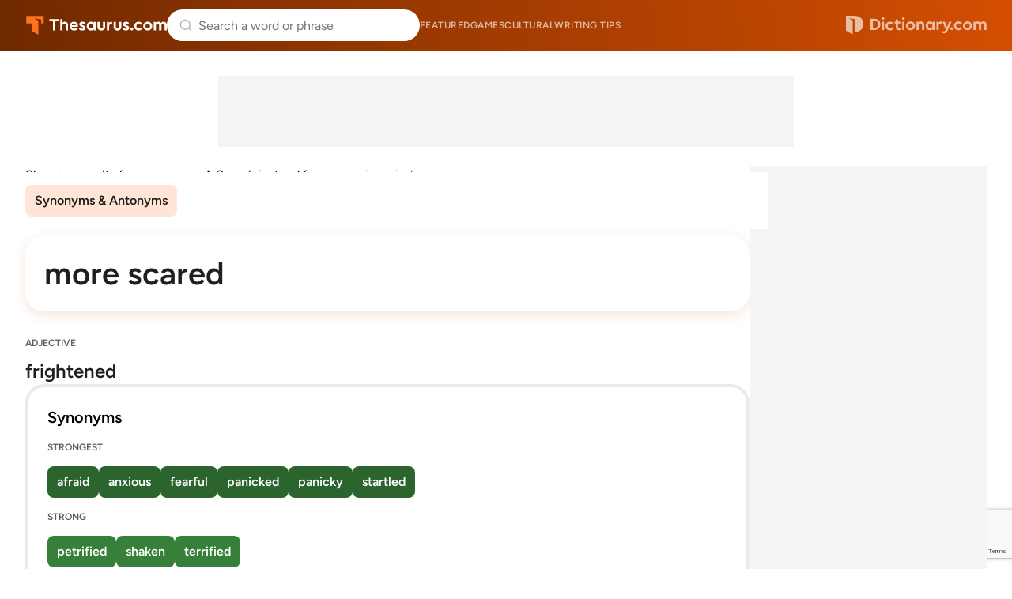

--- FILE ---
content_type: text/html; charset=utf-8
request_url: https://www.google.com/recaptcha/api2/anchor?ar=1&k=6Lf7JnQrAAAAAPHGrpyhBScGaodHXsKHUOnRDX5a&co=aHR0cHM6Ly93d3cudGhlc2F1cnVzLmNvbTo0NDM.&hl=en&v=PoyoqOPhxBO7pBk68S4YbpHZ&size=invisible&anchor-ms=20000&execute-ms=30000&cb=e15w5vz4ixzt
body_size: 48634
content:
<!DOCTYPE HTML><html dir="ltr" lang="en"><head><meta http-equiv="Content-Type" content="text/html; charset=UTF-8">
<meta http-equiv="X-UA-Compatible" content="IE=edge">
<title>reCAPTCHA</title>
<style type="text/css">
/* cyrillic-ext */
@font-face {
  font-family: 'Roboto';
  font-style: normal;
  font-weight: 400;
  font-stretch: 100%;
  src: url(//fonts.gstatic.com/s/roboto/v48/KFO7CnqEu92Fr1ME7kSn66aGLdTylUAMa3GUBHMdazTgWw.woff2) format('woff2');
  unicode-range: U+0460-052F, U+1C80-1C8A, U+20B4, U+2DE0-2DFF, U+A640-A69F, U+FE2E-FE2F;
}
/* cyrillic */
@font-face {
  font-family: 'Roboto';
  font-style: normal;
  font-weight: 400;
  font-stretch: 100%;
  src: url(//fonts.gstatic.com/s/roboto/v48/KFO7CnqEu92Fr1ME7kSn66aGLdTylUAMa3iUBHMdazTgWw.woff2) format('woff2');
  unicode-range: U+0301, U+0400-045F, U+0490-0491, U+04B0-04B1, U+2116;
}
/* greek-ext */
@font-face {
  font-family: 'Roboto';
  font-style: normal;
  font-weight: 400;
  font-stretch: 100%;
  src: url(//fonts.gstatic.com/s/roboto/v48/KFO7CnqEu92Fr1ME7kSn66aGLdTylUAMa3CUBHMdazTgWw.woff2) format('woff2');
  unicode-range: U+1F00-1FFF;
}
/* greek */
@font-face {
  font-family: 'Roboto';
  font-style: normal;
  font-weight: 400;
  font-stretch: 100%;
  src: url(//fonts.gstatic.com/s/roboto/v48/KFO7CnqEu92Fr1ME7kSn66aGLdTylUAMa3-UBHMdazTgWw.woff2) format('woff2');
  unicode-range: U+0370-0377, U+037A-037F, U+0384-038A, U+038C, U+038E-03A1, U+03A3-03FF;
}
/* math */
@font-face {
  font-family: 'Roboto';
  font-style: normal;
  font-weight: 400;
  font-stretch: 100%;
  src: url(//fonts.gstatic.com/s/roboto/v48/KFO7CnqEu92Fr1ME7kSn66aGLdTylUAMawCUBHMdazTgWw.woff2) format('woff2');
  unicode-range: U+0302-0303, U+0305, U+0307-0308, U+0310, U+0312, U+0315, U+031A, U+0326-0327, U+032C, U+032F-0330, U+0332-0333, U+0338, U+033A, U+0346, U+034D, U+0391-03A1, U+03A3-03A9, U+03B1-03C9, U+03D1, U+03D5-03D6, U+03F0-03F1, U+03F4-03F5, U+2016-2017, U+2034-2038, U+203C, U+2040, U+2043, U+2047, U+2050, U+2057, U+205F, U+2070-2071, U+2074-208E, U+2090-209C, U+20D0-20DC, U+20E1, U+20E5-20EF, U+2100-2112, U+2114-2115, U+2117-2121, U+2123-214F, U+2190, U+2192, U+2194-21AE, U+21B0-21E5, U+21F1-21F2, U+21F4-2211, U+2213-2214, U+2216-22FF, U+2308-230B, U+2310, U+2319, U+231C-2321, U+2336-237A, U+237C, U+2395, U+239B-23B7, U+23D0, U+23DC-23E1, U+2474-2475, U+25AF, U+25B3, U+25B7, U+25BD, U+25C1, U+25CA, U+25CC, U+25FB, U+266D-266F, U+27C0-27FF, U+2900-2AFF, U+2B0E-2B11, U+2B30-2B4C, U+2BFE, U+3030, U+FF5B, U+FF5D, U+1D400-1D7FF, U+1EE00-1EEFF;
}
/* symbols */
@font-face {
  font-family: 'Roboto';
  font-style: normal;
  font-weight: 400;
  font-stretch: 100%;
  src: url(//fonts.gstatic.com/s/roboto/v48/KFO7CnqEu92Fr1ME7kSn66aGLdTylUAMaxKUBHMdazTgWw.woff2) format('woff2');
  unicode-range: U+0001-000C, U+000E-001F, U+007F-009F, U+20DD-20E0, U+20E2-20E4, U+2150-218F, U+2190, U+2192, U+2194-2199, U+21AF, U+21E6-21F0, U+21F3, U+2218-2219, U+2299, U+22C4-22C6, U+2300-243F, U+2440-244A, U+2460-24FF, U+25A0-27BF, U+2800-28FF, U+2921-2922, U+2981, U+29BF, U+29EB, U+2B00-2BFF, U+4DC0-4DFF, U+FFF9-FFFB, U+10140-1018E, U+10190-1019C, U+101A0, U+101D0-101FD, U+102E0-102FB, U+10E60-10E7E, U+1D2C0-1D2D3, U+1D2E0-1D37F, U+1F000-1F0FF, U+1F100-1F1AD, U+1F1E6-1F1FF, U+1F30D-1F30F, U+1F315, U+1F31C, U+1F31E, U+1F320-1F32C, U+1F336, U+1F378, U+1F37D, U+1F382, U+1F393-1F39F, U+1F3A7-1F3A8, U+1F3AC-1F3AF, U+1F3C2, U+1F3C4-1F3C6, U+1F3CA-1F3CE, U+1F3D4-1F3E0, U+1F3ED, U+1F3F1-1F3F3, U+1F3F5-1F3F7, U+1F408, U+1F415, U+1F41F, U+1F426, U+1F43F, U+1F441-1F442, U+1F444, U+1F446-1F449, U+1F44C-1F44E, U+1F453, U+1F46A, U+1F47D, U+1F4A3, U+1F4B0, U+1F4B3, U+1F4B9, U+1F4BB, U+1F4BF, U+1F4C8-1F4CB, U+1F4D6, U+1F4DA, U+1F4DF, U+1F4E3-1F4E6, U+1F4EA-1F4ED, U+1F4F7, U+1F4F9-1F4FB, U+1F4FD-1F4FE, U+1F503, U+1F507-1F50B, U+1F50D, U+1F512-1F513, U+1F53E-1F54A, U+1F54F-1F5FA, U+1F610, U+1F650-1F67F, U+1F687, U+1F68D, U+1F691, U+1F694, U+1F698, U+1F6AD, U+1F6B2, U+1F6B9-1F6BA, U+1F6BC, U+1F6C6-1F6CF, U+1F6D3-1F6D7, U+1F6E0-1F6EA, U+1F6F0-1F6F3, U+1F6F7-1F6FC, U+1F700-1F7FF, U+1F800-1F80B, U+1F810-1F847, U+1F850-1F859, U+1F860-1F887, U+1F890-1F8AD, U+1F8B0-1F8BB, U+1F8C0-1F8C1, U+1F900-1F90B, U+1F93B, U+1F946, U+1F984, U+1F996, U+1F9E9, U+1FA00-1FA6F, U+1FA70-1FA7C, U+1FA80-1FA89, U+1FA8F-1FAC6, U+1FACE-1FADC, U+1FADF-1FAE9, U+1FAF0-1FAF8, U+1FB00-1FBFF;
}
/* vietnamese */
@font-face {
  font-family: 'Roboto';
  font-style: normal;
  font-weight: 400;
  font-stretch: 100%;
  src: url(//fonts.gstatic.com/s/roboto/v48/KFO7CnqEu92Fr1ME7kSn66aGLdTylUAMa3OUBHMdazTgWw.woff2) format('woff2');
  unicode-range: U+0102-0103, U+0110-0111, U+0128-0129, U+0168-0169, U+01A0-01A1, U+01AF-01B0, U+0300-0301, U+0303-0304, U+0308-0309, U+0323, U+0329, U+1EA0-1EF9, U+20AB;
}
/* latin-ext */
@font-face {
  font-family: 'Roboto';
  font-style: normal;
  font-weight: 400;
  font-stretch: 100%;
  src: url(//fonts.gstatic.com/s/roboto/v48/KFO7CnqEu92Fr1ME7kSn66aGLdTylUAMa3KUBHMdazTgWw.woff2) format('woff2');
  unicode-range: U+0100-02BA, U+02BD-02C5, U+02C7-02CC, U+02CE-02D7, U+02DD-02FF, U+0304, U+0308, U+0329, U+1D00-1DBF, U+1E00-1E9F, U+1EF2-1EFF, U+2020, U+20A0-20AB, U+20AD-20C0, U+2113, U+2C60-2C7F, U+A720-A7FF;
}
/* latin */
@font-face {
  font-family: 'Roboto';
  font-style: normal;
  font-weight: 400;
  font-stretch: 100%;
  src: url(//fonts.gstatic.com/s/roboto/v48/KFO7CnqEu92Fr1ME7kSn66aGLdTylUAMa3yUBHMdazQ.woff2) format('woff2');
  unicode-range: U+0000-00FF, U+0131, U+0152-0153, U+02BB-02BC, U+02C6, U+02DA, U+02DC, U+0304, U+0308, U+0329, U+2000-206F, U+20AC, U+2122, U+2191, U+2193, U+2212, U+2215, U+FEFF, U+FFFD;
}
/* cyrillic-ext */
@font-face {
  font-family: 'Roboto';
  font-style: normal;
  font-weight: 500;
  font-stretch: 100%;
  src: url(//fonts.gstatic.com/s/roboto/v48/KFO7CnqEu92Fr1ME7kSn66aGLdTylUAMa3GUBHMdazTgWw.woff2) format('woff2');
  unicode-range: U+0460-052F, U+1C80-1C8A, U+20B4, U+2DE0-2DFF, U+A640-A69F, U+FE2E-FE2F;
}
/* cyrillic */
@font-face {
  font-family: 'Roboto';
  font-style: normal;
  font-weight: 500;
  font-stretch: 100%;
  src: url(//fonts.gstatic.com/s/roboto/v48/KFO7CnqEu92Fr1ME7kSn66aGLdTylUAMa3iUBHMdazTgWw.woff2) format('woff2');
  unicode-range: U+0301, U+0400-045F, U+0490-0491, U+04B0-04B1, U+2116;
}
/* greek-ext */
@font-face {
  font-family: 'Roboto';
  font-style: normal;
  font-weight: 500;
  font-stretch: 100%;
  src: url(//fonts.gstatic.com/s/roboto/v48/KFO7CnqEu92Fr1ME7kSn66aGLdTylUAMa3CUBHMdazTgWw.woff2) format('woff2');
  unicode-range: U+1F00-1FFF;
}
/* greek */
@font-face {
  font-family: 'Roboto';
  font-style: normal;
  font-weight: 500;
  font-stretch: 100%;
  src: url(//fonts.gstatic.com/s/roboto/v48/KFO7CnqEu92Fr1ME7kSn66aGLdTylUAMa3-UBHMdazTgWw.woff2) format('woff2');
  unicode-range: U+0370-0377, U+037A-037F, U+0384-038A, U+038C, U+038E-03A1, U+03A3-03FF;
}
/* math */
@font-face {
  font-family: 'Roboto';
  font-style: normal;
  font-weight: 500;
  font-stretch: 100%;
  src: url(//fonts.gstatic.com/s/roboto/v48/KFO7CnqEu92Fr1ME7kSn66aGLdTylUAMawCUBHMdazTgWw.woff2) format('woff2');
  unicode-range: U+0302-0303, U+0305, U+0307-0308, U+0310, U+0312, U+0315, U+031A, U+0326-0327, U+032C, U+032F-0330, U+0332-0333, U+0338, U+033A, U+0346, U+034D, U+0391-03A1, U+03A3-03A9, U+03B1-03C9, U+03D1, U+03D5-03D6, U+03F0-03F1, U+03F4-03F5, U+2016-2017, U+2034-2038, U+203C, U+2040, U+2043, U+2047, U+2050, U+2057, U+205F, U+2070-2071, U+2074-208E, U+2090-209C, U+20D0-20DC, U+20E1, U+20E5-20EF, U+2100-2112, U+2114-2115, U+2117-2121, U+2123-214F, U+2190, U+2192, U+2194-21AE, U+21B0-21E5, U+21F1-21F2, U+21F4-2211, U+2213-2214, U+2216-22FF, U+2308-230B, U+2310, U+2319, U+231C-2321, U+2336-237A, U+237C, U+2395, U+239B-23B7, U+23D0, U+23DC-23E1, U+2474-2475, U+25AF, U+25B3, U+25B7, U+25BD, U+25C1, U+25CA, U+25CC, U+25FB, U+266D-266F, U+27C0-27FF, U+2900-2AFF, U+2B0E-2B11, U+2B30-2B4C, U+2BFE, U+3030, U+FF5B, U+FF5D, U+1D400-1D7FF, U+1EE00-1EEFF;
}
/* symbols */
@font-face {
  font-family: 'Roboto';
  font-style: normal;
  font-weight: 500;
  font-stretch: 100%;
  src: url(//fonts.gstatic.com/s/roboto/v48/KFO7CnqEu92Fr1ME7kSn66aGLdTylUAMaxKUBHMdazTgWw.woff2) format('woff2');
  unicode-range: U+0001-000C, U+000E-001F, U+007F-009F, U+20DD-20E0, U+20E2-20E4, U+2150-218F, U+2190, U+2192, U+2194-2199, U+21AF, U+21E6-21F0, U+21F3, U+2218-2219, U+2299, U+22C4-22C6, U+2300-243F, U+2440-244A, U+2460-24FF, U+25A0-27BF, U+2800-28FF, U+2921-2922, U+2981, U+29BF, U+29EB, U+2B00-2BFF, U+4DC0-4DFF, U+FFF9-FFFB, U+10140-1018E, U+10190-1019C, U+101A0, U+101D0-101FD, U+102E0-102FB, U+10E60-10E7E, U+1D2C0-1D2D3, U+1D2E0-1D37F, U+1F000-1F0FF, U+1F100-1F1AD, U+1F1E6-1F1FF, U+1F30D-1F30F, U+1F315, U+1F31C, U+1F31E, U+1F320-1F32C, U+1F336, U+1F378, U+1F37D, U+1F382, U+1F393-1F39F, U+1F3A7-1F3A8, U+1F3AC-1F3AF, U+1F3C2, U+1F3C4-1F3C6, U+1F3CA-1F3CE, U+1F3D4-1F3E0, U+1F3ED, U+1F3F1-1F3F3, U+1F3F5-1F3F7, U+1F408, U+1F415, U+1F41F, U+1F426, U+1F43F, U+1F441-1F442, U+1F444, U+1F446-1F449, U+1F44C-1F44E, U+1F453, U+1F46A, U+1F47D, U+1F4A3, U+1F4B0, U+1F4B3, U+1F4B9, U+1F4BB, U+1F4BF, U+1F4C8-1F4CB, U+1F4D6, U+1F4DA, U+1F4DF, U+1F4E3-1F4E6, U+1F4EA-1F4ED, U+1F4F7, U+1F4F9-1F4FB, U+1F4FD-1F4FE, U+1F503, U+1F507-1F50B, U+1F50D, U+1F512-1F513, U+1F53E-1F54A, U+1F54F-1F5FA, U+1F610, U+1F650-1F67F, U+1F687, U+1F68D, U+1F691, U+1F694, U+1F698, U+1F6AD, U+1F6B2, U+1F6B9-1F6BA, U+1F6BC, U+1F6C6-1F6CF, U+1F6D3-1F6D7, U+1F6E0-1F6EA, U+1F6F0-1F6F3, U+1F6F7-1F6FC, U+1F700-1F7FF, U+1F800-1F80B, U+1F810-1F847, U+1F850-1F859, U+1F860-1F887, U+1F890-1F8AD, U+1F8B0-1F8BB, U+1F8C0-1F8C1, U+1F900-1F90B, U+1F93B, U+1F946, U+1F984, U+1F996, U+1F9E9, U+1FA00-1FA6F, U+1FA70-1FA7C, U+1FA80-1FA89, U+1FA8F-1FAC6, U+1FACE-1FADC, U+1FADF-1FAE9, U+1FAF0-1FAF8, U+1FB00-1FBFF;
}
/* vietnamese */
@font-face {
  font-family: 'Roboto';
  font-style: normal;
  font-weight: 500;
  font-stretch: 100%;
  src: url(//fonts.gstatic.com/s/roboto/v48/KFO7CnqEu92Fr1ME7kSn66aGLdTylUAMa3OUBHMdazTgWw.woff2) format('woff2');
  unicode-range: U+0102-0103, U+0110-0111, U+0128-0129, U+0168-0169, U+01A0-01A1, U+01AF-01B0, U+0300-0301, U+0303-0304, U+0308-0309, U+0323, U+0329, U+1EA0-1EF9, U+20AB;
}
/* latin-ext */
@font-face {
  font-family: 'Roboto';
  font-style: normal;
  font-weight: 500;
  font-stretch: 100%;
  src: url(//fonts.gstatic.com/s/roboto/v48/KFO7CnqEu92Fr1ME7kSn66aGLdTylUAMa3KUBHMdazTgWw.woff2) format('woff2');
  unicode-range: U+0100-02BA, U+02BD-02C5, U+02C7-02CC, U+02CE-02D7, U+02DD-02FF, U+0304, U+0308, U+0329, U+1D00-1DBF, U+1E00-1E9F, U+1EF2-1EFF, U+2020, U+20A0-20AB, U+20AD-20C0, U+2113, U+2C60-2C7F, U+A720-A7FF;
}
/* latin */
@font-face {
  font-family: 'Roboto';
  font-style: normal;
  font-weight: 500;
  font-stretch: 100%;
  src: url(//fonts.gstatic.com/s/roboto/v48/KFO7CnqEu92Fr1ME7kSn66aGLdTylUAMa3yUBHMdazQ.woff2) format('woff2');
  unicode-range: U+0000-00FF, U+0131, U+0152-0153, U+02BB-02BC, U+02C6, U+02DA, U+02DC, U+0304, U+0308, U+0329, U+2000-206F, U+20AC, U+2122, U+2191, U+2193, U+2212, U+2215, U+FEFF, U+FFFD;
}
/* cyrillic-ext */
@font-face {
  font-family: 'Roboto';
  font-style: normal;
  font-weight: 900;
  font-stretch: 100%;
  src: url(//fonts.gstatic.com/s/roboto/v48/KFO7CnqEu92Fr1ME7kSn66aGLdTylUAMa3GUBHMdazTgWw.woff2) format('woff2');
  unicode-range: U+0460-052F, U+1C80-1C8A, U+20B4, U+2DE0-2DFF, U+A640-A69F, U+FE2E-FE2F;
}
/* cyrillic */
@font-face {
  font-family: 'Roboto';
  font-style: normal;
  font-weight: 900;
  font-stretch: 100%;
  src: url(//fonts.gstatic.com/s/roboto/v48/KFO7CnqEu92Fr1ME7kSn66aGLdTylUAMa3iUBHMdazTgWw.woff2) format('woff2');
  unicode-range: U+0301, U+0400-045F, U+0490-0491, U+04B0-04B1, U+2116;
}
/* greek-ext */
@font-face {
  font-family: 'Roboto';
  font-style: normal;
  font-weight: 900;
  font-stretch: 100%;
  src: url(//fonts.gstatic.com/s/roboto/v48/KFO7CnqEu92Fr1ME7kSn66aGLdTylUAMa3CUBHMdazTgWw.woff2) format('woff2');
  unicode-range: U+1F00-1FFF;
}
/* greek */
@font-face {
  font-family: 'Roboto';
  font-style: normal;
  font-weight: 900;
  font-stretch: 100%;
  src: url(//fonts.gstatic.com/s/roboto/v48/KFO7CnqEu92Fr1ME7kSn66aGLdTylUAMa3-UBHMdazTgWw.woff2) format('woff2');
  unicode-range: U+0370-0377, U+037A-037F, U+0384-038A, U+038C, U+038E-03A1, U+03A3-03FF;
}
/* math */
@font-face {
  font-family: 'Roboto';
  font-style: normal;
  font-weight: 900;
  font-stretch: 100%;
  src: url(//fonts.gstatic.com/s/roboto/v48/KFO7CnqEu92Fr1ME7kSn66aGLdTylUAMawCUBHMdazTgWw.woff2) format('woff2');
  unicode-range: U+0302-0303, U+0305, U+0307-0308, U+0310, U+0312, U+0315, U+031A, U+0326-0327, U+032C, U+032F-0330, U+0332-0333, U+0338, U+033A, U+0346, U+034D, U+0391-03A1, U+03A3-03A9, U+03B1-03C9, U+03D1, U+03D5-03D6, U+03F0-03F1, U+03F4-03F5, U+2016-2017, U+2034-2038, U+203C, U+2040, U+2043, U+2047, U+2050, U+2057, U+205F, U+2070-2071, U+2074-208E, U+2090-209C, U+20D0-20DC, U+20E1, U+20E5-20EF, U+2100-2112, U+2114-2115, U+2117-2121, U+2123-214F, U+2190, U+2192, U+2194-21AE, U+21B0-21E5, U+21F1-21F2, U+21F4-2211, U+2213-2214, U+2216-22FF, U+2308-230B, U+2310, U+2319, U+231C-2321, U+2336-237A, U+237C, U+2395, U+239B-23B7, U+23D0, U+23DC-23E1, U+2474-2475, U+25AF, U+25B3, U+25B7, U+25BD, U+25C1, U+25CA, U+25CC, U+25FB, U+266D-266F, U+27C0-27FF, U+2900-2AFF, U+2B0E-2B11, U+2B30-2B4C, U+2BFE, U+3030, U+FF5B, U+FF5D, U+1D400-1D7FF, U+1EE00-1EEFF;
}
/* symbols */
@font-face {
  font-family: 'Roboto';
  font-style: normal;
  font-weight: 900;
  font-stretch: 100%;
  src: url(//fonts.gstatic.com/s/roboto/v48/KFO7CnqEu92Fr1ME7kSn66aGLdTylUAMaxKUBHMdazTgWw.woff2) format('woff2');
  unicode-range: U+0001-000C, U+000E-001F, U+007F-009F, U+20DD-20E0, U+20E2-20E4, U+2150-218F, U+2190, U+2192, U+2194-2199, U+21AF, U+21E6-21F0, U+21F3, U+2218-2219, U+2299, U+22C4-22C6, U+2300-243F, U+2440-244A, U+2460-24FF, U+25A0-27BF, U+2800-28FF, U+2921-2922, U+2981, U+29BF, U+29EB, U+2B00-2BFF, U+4DC0-4DFF, U+FFF9-FFFB, U+10140-1018E, U+10190-1019C, U+101A0, U+101D0-101FD, U+102E0-102FB, U+10E60-10E7E, U+1D2C0-1D2D3, U+1D2E0-1D37F, U+1F000-1F0FF, U+1F100-1F1AD, U+1F1E6-1F1FF, U+1F30D-1F30F, U+1F315, U+1F31C, U+1F31E, U+1F320-1F32C, U+1F336, U+1F378, U+1F37D, U+1F382, U+1F393-1F39F, U+1F3A7-1F3A8, U+1F3AC-1F3AF, U+1F3C2, U+1F3C4-1F3C6, U+1F3CA-1F3CE, U+1F3D4-1F3E0, U+1F3ED, U+1F3F1-1F3F3, U+1F3F5-1F3F7, U+1F408, U+1F415, U+1F41F, U+1F426, U+1F43F, U+1F441-1F442, U+1F444, U+1F446-1F449, U+1F44C-1F44E, U+1F453, U+1F46A, U+1F47D, U+1F4A3, U+1F4B0, U+1F4B3, U+1F4B9, U+1F4BB, U+1F4BF, U+1F4C8-1F4CB, U+1F4D6, U+1F4DA, U+1F4DF, U+1F4E3-1F4E6, U+1F4EA-1F4ED, U+1F4F7, U+1F4F9-1F4FB, U+1F4FD-1F4FE, U+1F503, U+1F507-1F50B, U+1F50D, U+1F512-1F513, U+1F53E-1F54A, U+1F54F-1F5FA, U+1F610, U+1F650-1F67F, U+1F687, U+1F68D, U+1F691, U+1F694, U+1F698, U+1F6AD, U+1F6B2, U+1F6B9-1F6BA, U+1F6BC, U+1F6C6-1F6CF, U+1F6D3-1F6D7, U+1F6E0-1F6EA, U+1F6F0-1F6F3, U+1F6F7-1F6FC, U+1F700-1F7FF, U+1F800-1F80B, U+1F810-1F847, U+1F850-1F859, U+1F860-1F887, U+1F890-1F8AD, U+1F8B0-1F8BB, U+1F8C0-1F8C1, U+1F900-1F90B, U+1F93B, U+1F946, U+1F984, U+1F996, U+1F9E9, U+1FA00-1FA6F, U+1FA70-1FA7C, U+1FA80-1FA89, U+1FA8F-1FAC6, U+1FACE-1FADC, U+1FADF-1FAE9, U+1FAF0-1FAF8, U+1FB00-1FBFF;
}
/* vietnamese */
@font-face {
  font-family: 'Roboto';
  font-style: normal;
  font-weight: 900;
  font-stretch: 100%;
  src: url(//fonts.gstatic.com/s/roboto/v48/KFO7CnqEu92Fr1ME7kSn66aGLdTylUAMa3OUBHMdazTgWw.woff2) format('woff2');
  unicode-range: U+0102-0103, U+0110-0111, U+0128-0129, U+0168-0169, U+01A0-01A1, U+01AF-01B0, U+0300-0301, U+0303-0304, U+0308-0309, U+0323, U+0329, U+1EA0-1EF9, U+20AB;
}
/* latin-ext */
@font-face {
  font-family: 'Roboto';
  font-style: normal;
  font-weight: 900;
  font-stretch: 100%;
  src: url(//fonts.gstatic.com/s/roboto/v48/KFO7CnqEu92Fr1ME7kSn66aGLdTylUAMa3KUBHMdazTgWw.woff2) format('woff2');
  unicode-range: U+0100-02BA, U+02BD-02C5, U+02C7-02CC, U+02CE-02D7, U+02DD-02FF, U+0304, U+0308, U+0329, U+1D00-1DBF, U+1E00-1E9F, U+1EF2-1EFF, U+2020, U+20A0-20AB, U+20AD-20C0, U+2113, U+2C60-2C7F, U+A720-A7FF;
}
/* latin */
@font-face {
  font-family: 'Roboto';
  font-style: normal;
  font-weight: 900;
  font-stretch: 100%;
  src: url(//fonts.gstatic.com/s/roboto/v48/KFO7CnqEu92Fr1ME7kSn66aGLdTylUAMa3yUBHMdazQ.woff2) format('woff2');
  unicode-range: U+0000-00FF, U+0131, U+0152-0153, U+02BB-02BC, U+02C6, U+02DA, U+02DC, U+0304, U+0308, U+0329, U+2000-206F, U+20AC, U+2122, U+2191, U+2193, U+2212, U+2215, U+FEFF, U+FFFD;
}

</style>
<link rel="stylesheet" type="text/css" href="https://www.gstatic.com/recaptcha/releases/PoyoqOPhxBO7pBk68S4YbpHZ/styles__ltr.css">
<script nonce="c5DN_UQgNoEhtqGvhaf0YA" type="text/javascript">window['__recaptcha_api'] = 'https://www.google.com/recaptcha/api2/';</script>
<script type="text/javascript" src="https://www.gstatic.com/recaptcha/releases/PoyoqOPhxBO7pBk68S4YbpHZ/recaptcha__en.js" nonce="c5DN_UQgNoEhtqGvhaf0YA">
      
    </script></head>
<body><div id="rc-anchor-alert" class="rc-anchor-alert"></div>
<input type="hidden" id="recaptcha-token" value="[base64]">
<script type="text/javascript" nonce="c5DN_UQgNoEhtqGvhaf0YA">
      recaptcha.anchor.Main.init("[\x22ainput\x22,[\x22bgdata\x22,\x22\x22,\[base64]/[base64]/[base64]/KE4oMTI0LHYsdi5HKSxMWihsLHYpKTpOKDEyNCx2LGwpLFYpLHYpLFQpKSxGKDE3MSx2KX0scjc9ZnVuY3Rpb24obCl7cmV0dXJuIGx9LEM9ZnVuY3Rpb24obCxWLHYpe04odixsLFYpLFZbYWtdPTI3OTZ9LG49ZnVuY3Rpb24obCxWKXtWLlg9KChWLlg/[base64]/[base64]/[base64]/[base64]/[base64]/[base64]/[base64]/[base64]/[base64]/[base64]/[base64]\\u003d\x22,\[base64]\\u003d\x22,\[base64]/w6LDoirCgV7ChghPw5DCq8K8XnzCmzMdWQ3DiMOUfMK1BkfDmSHDmsK4XcKwFsOVw7jDrlUIw5zDtsK5Kykkw5DDtBzDpmV2wqlXwqLDnW9uMyHCnCjCkj0ONHLDqA/DklvCljnDhAUuGRhLCETDiQ87EXo2w4ZidcOJaW0ZT3PDiV1twp9vQ8OwfsO6QXh8acOewpDClkpweMKwaMOLYcO3w6cnw61xw5zCnHYhwol7woPDtjHCvMOCMkTCtQ0kw7DCgMORw6Bvw6p1w5V0DsKqwp1/w7bDh0PDhUw3bTVpwrrCtsKOeMO6QMOrVsOcw4PCqWzCok7CkMK3ckYeQFvDnl9sOMKTBQBAIMK9CcKiV0sZEDs+T8K1w7Qmw594w5/[base64]/CssKgclxUw7HDtn7DmhvDtlN3w5fDr8OawrHDkA1Tw7UjdMOyN8Ojw5LCvMO2X8KsScOXwoPDmcKVNcOqKsOwG8OiwqDCvMKLw40/wo3Dpy8Gw7B+wrAnw547wp7DpQbDuhHDvcOwwqrCkGkVwrDDqMODEXBvwofDk3rChw3Dt3vDvEp0wpMGw4Q9w60hGB52FUFSPsO+DsO3wpkGw7LCh0xjDxE/[base64]/[base64]/CqFjDpG3Ct8K0Z8KNwrhgUcKcw5I0EsOMKMOVbQrDtcOCJybDkA/DgsK3ewTCoCpRwq0qwqLCosOzKlnDssKYw69Ww4DCs0vDoCbCg8KsDxw+fsKkd8K/wpbCosK2asOcQgA4KQ0qwoDCl3TCjcOJwr/Cn8OuV8K/WRfDjzRPwoXCjcO3wp/DtsO/MBzCpHUPw4vCkcKXw69cbzzCgzEyw6t5w7/DhBBTCMOuETjDncKvwqpFJCdAY8KMwrgnw5HClcOtwpg4wobDgTk1w6pfAMOPQMO+wrsWw67CmcKow53CjjhOGlDDrkx9bcOUw5fDiDg4dsOPSsKpwonCqzhDFzbClcKeESPDnDgJJcKfw4DDhcODMFbDp1XDgsO/[base64]/EgLChsOpw67CrRZgwoLDt8OOHcOXDcKseFc+wq/[base64]/DgnTDmHjDlRnDvMKULGfDtBrCqSPDiEV/wo9+wqd4wp7DvRkhworClFdow6/DmjrCg23CmjLDh8Kww6kdw53DhsKFPhPCplnDvxdoHVDDnsOzwo7CocOgE8KLw58pwrjDrBoRw7PCkVVkM8Kmw6nCiMKAGsKywqEcwqnDuMOabMKwwpjCiTfCqsOxPndmES9jw6bDtgDCosKJw6N9w5/CucO4wqbCtsK9w44nBiU8wp4iwr92ICpOXMKyAX3CsTdreMOzwqYrw6p1w4HCl1zCvsKgGGfDnMOJwpw5w6I2IsKvwr/Du1pDDcK0woZYaD3ChCh4wpHDk2LCk8KgWMKVV8K3AcORwrVgwq3Cu8KzLcOywrLCmsOxeEM0wqAewqvDrMOla8Oaw7hUwpfDqMKmwoMOY1zCnMKUccOTLsOQYT5Gw5VrKGo/wqnDisO6woNmWsK9CcOaMsO2woLDgSnCnAJfwoHDssOIw6LCrBXDn2UQw4MuXU7CkQFMasOSw5Bfw4XDmMKPTxFYLMOOF8OgwrrDpcKlw4XCjcO7MSzDsMKTQcKvw4DDhgvDt8K/OVsKwpoTwrDDgsK9w6A3PsKsQn/DscKRw7bCg3DDhMO1V8OBw7RfLkcrDgQrGB9Xwp/[base64]/w4cRTGIRKsO8H8KqOkjDtFhVw7E4W31Fw57CnMKoQwfCjEbCusKUAWnDtsORawhwP8KZw5XCjhBGw4XDjMKjw6PCtRUJasO3YD4dcCEiw70tXVNTRcKPw7BIP1RvUkrDu8KCw7DCmsKtw756YUsrwo/CiQTCmzXDncOZwoAYFcOxW1IAw5hkJcOQwo4sBsOIw6sMwovDgmnCmsObM8OccMKXAcKUTsKdQ8Khwr0zHFHCk3fDrVkfwpZ0wpcUIk5kFcKEI8OsHMONc8O6d8OJwrHCrELCusKuw68VUsO5B8KPwrULEcK/SMOcwpjDrjY2wpwoYiDCmcKkUcOWNcO/w74Ew4zCk8KiZgEaQcKYMcOvI8KOPSN6PsK7w7fCqwrDhsOMw61hDcKdCEU4QMKWwpzCkMOKSMOnw7xAIsKQw5QkJRbDq0vDlcO/wplKQ8KswrQ2Eg4DwqM/[base64]/CscKlwoc5DcKtwoBePADDpybCvx9ZN8K0w6gwQsOsOxcUbQZ5EA3Ch2xCGMOOOMOfwpQnKkIhwrU/wqzCu1hZCcKTasKqfQLCtyFRX8OUw5vCg8OCLcOWw5oiwr7DrDokYVsvMcOlPUPCosOZw5oaMcOTwqUxVVU8w5nCo8KzwonDmcK9OMKqw64pDMKGwofDpDjCnsKFOMKzw4A1wrnCljk/dkbCi8KGHk9sA8OWOzhJQinDrhzDoMOUw5PDtCktJGAsFQLDjcOhesKpOS0pwrBTCMKDw5MzAsOoBcKzwroZEVFDwqrDpsOgbzfDjcK4w51Aw4rDoMOow63DvkTDocK1wqxGKcK/SkPCkMOVw4TDkgRPKcOhw6FTwoHDnjAVw6nDhcKnw7zDgcKow6Efw4XCg8O3wqBiBjtNDE8bfAjCrWZLNUM/VTElwpUqw5lkcMOGw4EUPB/[base64]/DjTAzQMKVw5hcw4fCucORKsKhw5g7w6shejzCjsKCwoBONFLCnGtiwrPDl8KtNcOMwrJrAsKkwpfDnsOIwqDDhi7CmsObw7VLP0zDm8KVcsOHHMKqSCNxFiVoEjLCp8K/[base64]/[base64]/[base64]/MsOKw5dnw4HCg8OMVMK+EQjDj0hVwpHCnMKEQV9wwofCom4Uw5bCsEnDqsOUwqIzO8OLwoZ9WcKoAhnDsRtiwrBiw59IwoPCoijDjMKYBknDhx/CmlzDshPCklhVwrA4eXzCpmHCqnolM8KAw4fCrMKHKy3DtVVyw5jDicOgwrF+G2vDqsKAR8KALsOCwp18WjLCvcKwSDDDtMK3QXsaVsK3w7nCqBbCmcKvwpfChTvCqDgawpPDusKITcKWw5rCicK8w5HCmULDkiovP8OcMUXCpXjDsU8GHcK/[base64]/DrlHDtDbCkMKrwpbCryfDq8O0YcO4w7PChUkUGsKSwrliccOedDVzZcKQw5Mrw7hmwr/DjT8uwoPDgy1oaWN7M8KuGxsjFl/CoUJ5eSp/BAM7Yh7DuzzDtg/CnhXCr8K/NUfDhyPDsFFhw6TDtzwhwqgbw6nDlknDjVBYVU/CoDQAwpDCmTrDtcOeKWPDoGtfwotPKgPCvMKXw6p1w7XCpBIgKC47wqg1WcKCAVHCtMK5w5QWd8KbRcKqw5YFwq8MwqZCw4rCjcKDSzLCmB/CpsO4KsKcw6UZwrLCn8OHw5PDujLCn3rDqmUqEcKSwoo1wqY/[base64]/wpjDqzpsUg56NsOJOzwVw6nDgxrDsMKBwoTCrcOFw5PDrhDDiSxTwqfCoQPClHUzw7fDicKnYsKWw5zCiMOnw4IewoNEw5/CikErw4hDw6peesKKwrrDncOsKcK7wo/CjBnCnMKGwp3ChcO1WnDCtsKHw6UBw4daw58pw4Q7w5DDh1XChcKqw47Dh8K/w6rDm8ODw7dPwp7DjD/DtGkCwo/DhQHChsOUKglbWCfDlUHCglAoCXtpwp7Ch8OJwoHDkcKcMsOjESImw7okw4RqwrDDs8Obw7hxJsOuSGg7LcO2w40/w60RXQV2wqwAWMOJw71bwr/CvsKcw6M0wp/Dt8OGZcOPIMKXRsKjw4rDjsOXwr1iZzkrTmERP8Kxw4bDhsKOwovCh8O0w41LwoEWMWQyeDLCng17w4MgM8Ocwp/[base64]/[base64]/ClcKlIsKOcMOpw4PCgXYXwprDuzXDhcKbTmfCgnFVbcOGB8Ojwo3ChXYEOcKodsOTwrxjF8KjDRpwVSbCg1sRw4fDs8O9wrdiwq5CIVpbWybDg1fCpcKgw48oBVp/wqbCuDbDkRodTlA4LsO6wr1ZUDNSNsOow5HDrsOhCsK4w7FyM0UnK8KuwqYVA8Oiw5PDsMKWW8OfAHMjw7XDiF/DoMOdDh7CpsOsUGQPw6XDkH/[base64]/CvwMLE8KkTcKQw6JUe8KgwoLDlMOSI8OrYcK1wp/CqCUJw7Jiw7/DvsKnBsO0DmvCo8OhwoxSw53DncKjw4bDtklHw6jCi8KnwpEZwrDCuw03woJJXMOWwrjDosOGChDDocK0w5BtRcOsJsOcwpfDn0rDhyY3wr/DtXh4w5B6FMKcwpIRG8KtSMOODVNLwpprR8OFYsKCHcKwUMOFU8KmYlJtwo5PwprCg8Odwo7CjcObHcO5T8K+fsKbwrvDnFwPEsOyYMKRFMK0wpcTw7bDrmLClixBwq1pQn/Ch3pTXBDCg8Kdw70hwq4bD8KhScK5w4jCosK9Bl/ClcOdfMOyeAMdF8OvSwZmFcOYw7EIw73DpiLDmAPDkypBElkGRcKfwrDDnsOnZBnCpMOxD8O/FcKiwpHDtzh0dxR6woHDnMOYwo5Ew6zDl37CtxTDonUEwojCk0HDhjLCqWwow7JFCVlbwqTDhArCr8OPw7rCvDLDrsOsDsOgPsKgw4tGVT0Aw6tBwp4mVzDDqW/[base64]/[base64]/w4vCgsKfT8OWwrB8w5YVwrjCtMKowp/DpsKLwp7DusKowpTCg2NICyfCosOVRsOzN0lzwpVNwr7CgMKOwpjDijPClMKHwrvChB5MdBAUEknDpm/Dg8OZw557wqI0JcKowqHCpcO1w74kw4d/w4E/wq1gwqk8BcOmWMK+DcOWVcKDw5kvMMOPUcOJwoDDhCzCkcOyF1vCh8OVw7NYwq1bRhdyVC7DrH5BwqHChcOOP3dwwo7DmgfCqDhXXMOQUwVXaDxaH8O1fBhoPcKGNcOzRnHDncO1UHnDisKfwrxOd2nCtsK6wqrDtRfDtn/DlFNQw53CmMKRccOMZ8KRTF/[base64]/DnVAww5XCn3zDusKqfVFkw7FNKMOAw5N7L8OMScKxBcKEwrvCs8O6wpFVZcOTw5chMUbDiQBXZ0bCoAcWfMOaB8KxMzc/wotRwovDi8KCdcKswo/[base64]/Ci8O6w4pywrXDtlTCqBtiw7LCoVQUwrcMbx4rc2fCksKxw5DCn8Kvw7wxF3XCpCNawodDU8KNfcK/w4/[base64]/NHDDinEQBhhjwoRRw4hlRsKlUcOiw6zDsAvCm14nZHHDjgTDjsKAGcKLTRQyw7AHQmLCl1Zfw50Qw5HDhsKucW7CsVPCg8KvDMKWKMOGw6U3VcO0BMK0X2HDjwV+A8Ojwr/CkwwWw6vDm8OyW8K4FMKgHGxRw7VUw6Q3w68vIidaeRPCtTbDg8K3ByVLwo/[base64]/[base64]/fVbDlMOjwozDlcKpekgETsOnI8ObwoMtwoskVFzDh8KwwogQw4HDiFfDmmvCrsKHbsOsPAVkWcONwptgwrPDgRXDjsOrZcO/BxnDl8O/[base64]/[base64]/w7DDtcKxbMKPbkE7SxjDhMOKHzXCpXM2wp/Dql5Sw40tGX4+Ryxawr3DoMKgeBAqwr3DiHkUw5gyw4PChsORVXHCjMK0wp/Dl2bDshVGw6rCgcKcD8KgwqHCksOLwo5bwpxWdcOYC8KbNsOzwq7Ct8KWw5LDiGDCnjbDicOVQMKMw7HCrcKNZsOiwrkufT3Cng3DoWhUwr/CoxBgwo3DtMOiAsOpVMONHRzDi1TCsMOiKcOVwpAtw63ChsKNw4zDiUkwBsOmDF/[base64]/[base64]/[base64]/CpcKbw6LDnTXCvxrDj8Oqwo42EMOtwrLCvDPCsjk2w5J9UMK1w7jCu8KIw57CrsO9UgvDtcOZOQ/[base64]/CiknCoQDDncKUw4NDc8OGCcKOwoFcFyvCrGjCj0IWwr9mGT7CgMKFw4fDtU0uBSYcwpxEwromwoBqJz7CokXDu1FqwpNjw7kNw6ZTw7XDoFPDssK1wqPDkMKLbzwRwozDhErDqcOSw6HCnyPDuEM7bH8Kw5/DhQvDlyp2K8K2W8Ocw7Q4GsOYw5TCvMKRAsOBano6KgwgT8KFY8KxwoF6ZFvCi8KuwqUNBzgPw58sSj3Cv2zDiCwKw7fDmMOaMAfCjGQBVcOuecO/[base64]/CqAU4IxjDjsOKwrEywqAQEcKlw4bDisKlwovDv8OgwpDDvMKhLMO1w4TCni/CgMKNwqYvXMO1InVewqXCl8Opw5nCvVvDomBew6HDil4bw7pnw6PCnMO4agjCnsOEw5pPwqPCn2clfQ7Csk/[base64]/DkMKKDMKoEk/DvETDkMKiwoRSFUh6DQx9w4lHwr14woTDsMKWw4LCkDnClT4OUcKmw7p5CjLCmcKww5d6JjABwpwXa8KuTlfDqAIyw4HCqwXCmVpmSnMtCx/[base64]/[base64]/w7PChHF7IMKNCGFvIwLCucKFwrcVw5zDisKjOGTCoAocZcOzw7hCwrk6wqhnwobDksKidW3DiMKNwpjCknHCpsKJR8O2wrJMw6TDgEjCtMKZAMKfXXNpA8KAwoXDukJSXcKadsOXw6NYRMOwYDgaKcKhf8OgwpLDhwdnbmASwqbCnMOjMV3CtMKow4vDtAfCn1/DjxbDqWYUwprCq8K4w7LDgQsaIENQw4N2R8KBwppQwrXDpR7DlwrDhXZmVDjCnsKXw5LDmcONfCnDllrCun3CowjCtsKrTMKMAMO2wq5iAcKZwp92fcKbwpAdU8Oxw4JOd1hrUl/Dq8OnDzDDl3rDrVHChSbCpXd8MsK7ZQ5Pw6bDp8K0w5Zcwpx6K8OWRRnDuCbCkMKKw7ZQRFvDmcOfwrM/[base64]/Dq8OOwpbDqS0lwqUJwqcrRcOgIMKuwp/DpTdLw4w4wpLDpTALw5jDk8KSaTHDm8OYCcOtLjQxK3fCviU9wrzDlcKmfsOMwqfCgsKNU182w50aw6AzTsK/EcKWMgwYDcOZWFsKw78KUcOXw5LCtggQd8KPfcKUI8KUw6stw5w2wpfDtsO0w5bCuncMSnTCqcOpw4Qqw4spGT3DlA7DkMOMBijDlMKBw5XChsKVw7PDtTIlA2FCw4hxworDusKbwpczNsOIwqLDkCFOw53CpV/[base64]/NUAIDsKGHcKnZcK/w43CigXDtsOfw7XDkGsxMwx6w4jDsMKqKMObesKTw6o5worCocKOecK3wpEHwofChjZCAShXw57Dtl4BDMOzw7wgwrXDrsOaShlyLsK0OQHCrmrDtsO0FMKpKxrCu8O/wqDDjgfCnMKURD0Aw5tbQznCm1k4woIkeMK7wrYmAsK/czfCjWhkwp49w6bDq35qwopQfMOXZH/[base64]/[base64]/DjSPDkMKGCklSwrfDmcKXwpLCmMO7GcKcwrMVdzrDvxFswobDtQ4VCMKKXcKfC17Cs8ODe8O2CcKXw51nw6zCtQLCtMKBfMOjUMOfwo55HcOmw61MwqvDrMOKazMQcsKgw4xeX8KnK0/DpMO4wq1uYMOcwpjCtB3Cqh4/wrozw7dUe8KeacKVOAnDgl1jdcKkw43DkcKHw7TDscK7w4XDnQXCj37CuMKUwp7Cs8Klw6vCtQbDmsKVFcKuciXCj8KpwrTDlMKewqnCmMOfwr0UMsKvwrd6aBspwrUnwoMDEMKvwrbDtl3DosKDw6PCucOvOntgwowGwo/CmsKXwoYMP8KyO3/DrcOjwp7Ct8KcworCjXPCgCPClMO/wpHDocOhwqVZwphIYcKMwoFLwpBBYMOkwr8QfcKfw4ZENcK7wqtkwrlbw7zCihjDmh7Cs3fCncK+MsKWw6VLwrXDvsO+OcORNwcJEMKSVBBze8K+NsKJaMKsM8OSwoTDn1zDhcOMw7TDmynDugsEbhvCqhgJw7tIwrc+wp/CoVjDrB/DmMK3C8OwwqpDw73Du8Ogw5zCvDlYa8OsOcKfw5XDpcOPOzg1PkfCqy0Iwr3DlD1yw4jCplfCnlhfw4I5OkPCm8OXwr8uw7nDpXhnHsKnD8KpA8O8U1NfVcKNVcOYwo5BYQbDsjzClcKEZU5GITJbwq4cd8K0wqc+w4jDkEYawrDDvnHCv8KPw4/Dp1rCjgzDjRdcw4DDpipobsOXOBjCqizDs8Kiw7piDhN0w7IXKcOtVMKUQ0oFMQXCsGjCnsOAJMO4LcKTfFzClsK3TsOdah7CpArCk8KnMsOSwqbDphwLSEQ+wpLDjMKHw5vDmcOQw4TCtcK8fTlWw6zDpVjDp8OuwqtrZSHCpcOVYD1nwo7DkMKSw6oDw5/ChB0lw40MwoN3eUHClzUkw63Ch8OqGcKFw55yEiZGBzbDjMK3EVHCrMORHntewrrCj2VGw5TCmcO1WcOIw73DscO1SH4RJsOvwpkUXMOFNQcnP8Kcw4nCjMOGwrbCiMKVKcKAwrA5HsO4wrvDhRHDk8OUS0XDojg5wot/wpHCssONw6ZeYmXDqcO3NRRWEk9iwrrDrlBpwp/Cg8KcTcO5OVlbw6koM8KRw7fCrMOowpHCu8OJfUY/[base64]/CmyIbw6fDqcObdFfDsMOVJyXCt8OzOAHDqggkwrjCrSzCnWtXw4FYZ8KlC3p5wp7CjMKuw4/DqcKcw4rDq39Ea8KDw5LCh8OHNEonw5vDqGBvwpnDmVZXw7HDt8OyMU/DiUXCi8KRB2d/w5vCssO2wqQ2wpfCncONwrdww7rCi8KgLFF7YSl4E8KIw7nDgWQ0w4UvHG3Dr8OzbMOYE8O5fRxpwpjDnwZewrPDkTDDrMOqw4MwbMO4w71ZIcKQV8K9w7lTw57DvMKDey3CqMKKwq7CisOcwqbDosKmBDdGw6YMVyjDgMK2wrjDu8OPw4DChsKrwqzCk3zCmV1Xwq/[base64]/CvivCnRh/GQ9uUw3DncOJWMO1K8KMKsKdwqw9JGR5Wm/DmQLCq1UMwoHDlnh5V8KOwqXDgsKVwpJ2w4BfwofDrMK2wovClcOSEsKYw5DDiMKJwpUFdD3CrcKpw7fCp8O5K3zCqsOWwpvDh8KuMA/DvEIlwqhTOsO8wrjDn398w6YiU8K8f2UHc3ZjwrnDp0IuKMOWZMKCAEw5S35TacKbw7XCoMOmLMOVfAk2CSTCnn8dcg3DsMKFwp/CnhvDr13DlsKJwp/[base64]/ClMK1DMOmw5QAwoc2HmkTwolFAMKcw45MYWkuwoQ1wrrDjWPCj8K6PFkxw4PCgTVuAcOOwq/[base64]/DnMKhwoHCqMKKScKPw7LCrwxww5ZaYVUVD0LCnsOAU8KKw6tKw4nClVTDmUDDuRtzY8K2GkR9LANMf8K5ccO6w7XCoSXCt8KLw49Pw5bDlyrDjMO2VsOBH8KSK3NBUlsGw7wSa3zCtsKoDGk1w4LDrnJYGMOKf0zClz/DpHQdGcOjJSrDscOFwoDDmFlIwpbChSQ2IMKLAAA+Gn7Cj8Ksw7xkQy/DnsOUwr7Cm8Kow7QTw5bDo8KEw6XCjnXDoMKHwq3CmhbChsOow6fDpcOhQUHDv8KZTMKbwoE/[base64]/B8OPJlRbw7LDl8Kqw7DDs8KRah/DhgnDhyHCmX/ChMKNHMOGYyfDrcOoPcOFw5h6GgPDg3zDpETCmyIHw7PCkGwUw6jCssOfw7YHw7lvKgDDpsKIwoJ/FHYIKsKVwojDnMKcPcKVHcK9w4EDNcORw6jDpcKFCgZVw6nCrSlFYjtGw4nCp8KPKsOdfznCmnVVw59uJFDDuMKhw5l1IydECcOrwrEQdsKXNcKwwpxqw4NYZDnCoG18woHCp8KZEX0Jw5QSwoMJUMKRw5PClU/DicOsZcOCwqLCqBVWFx/[base64]/csKZw4gyw6VgecK2w4Z5w5oawoTCkMK/DS3DvSXCvsOew5PCukhMPcO0w6DDtDY1FijDmG4gw5M/BMKswrlNRmfDkMKhTzAFw4JlN8O+w5bDkcK3DsKzT8Kow4DDsMK/UwZLwrBAf8KedcO9wpvDsXjDpsOqw7rDqw8CWsKfLgbCi10Sw4NnKkJLwp/CjWxvw4nCvcOUw6o5fsKGwoHDjsKpRcOMwpTDj8KHwq3CgDrDq29EXnrDr8KlEkNXwr/[base64]/CqnnDpQ4ATBjDokU/w4g/w47DmlnCmVnDrMOuwo/Cvilzwr/Cl8KLwr8xbMOiwrV2EUDCgE87SsKUw74Rw4/Co8OIwrnCoMOKAC/CgcKfwozCsBvDisKKFMKnw6bCrcKuwp3ClRA7f8KYQ2sww4Jkwq1qwqITw7pmw5/Dg0ISLcOAwrB+w75xKHMzworCuzDDq8Ksw63CihTDjsKuw4DDocOpEGlzHRdMHGUpCMO1w6vDnMKtw7hiB2AuNMOTwqskRXvDmHt8e37DsC9zMXYgw5rDuMK0Um5uw5I2woZ2w6PDkQbDnsO/LifDncKzwqE8w5Uxwogzw6rClQ1ZYsKaZ8Kbw6dBw5Q4HMKFTykPOVDCvBXDgMOSwpHDtGULw7jCjF/CgsKyBXXDksKnMsO5w4lEJlXClCUqWEHCr8KWIcOXwpACwo5SMTJ1w5DCpsK/[base64]/[base64]/[base64]/DpWnCvH8uLVR9Wl7Ckz/CvHDDk8KEBRE7LcOawprDj3TCiwfDusKMw63CtsOIwrgSw7JtAnbDmmjCoTzCoTXDmR7CoMO6OMK8csKSw53DrEc1THrDu8Opwr9ow5ZIXTzCrT4xGy5jw7p9BT9Hw5IGw4DDisOMwq9+UsKFwqllLV15VH/DnsKgKMOidMOtRiVDwqJ+A8KOTElMwqIww6JAw63Dv8O2wrYATB/DgcKgw4vDkQNwN3V/acOPEl7DucKkwqd4ZcKUVWoMMsOVfMOEwp8RL2wReMO5WFTDkBvCh8KKw6/[base64]/CmTBrw408cCZLwp3CpsOXwp/[base64]/HAnCocK+w7XCnsOOwowoTcKwwo4xIC/DmC3DvhzCmcOVH8K1L8OBWmtawqfDtRJwwozDtTVTXcOAw4MWBF4EwrbDksOoLcOlNQ0kTG7CjsKUw41mwoTDrFnClBzCtjzDom5SwqjDr8OTw5EBO8Kow4fCr8KAwrYqY8OtwpLCqcKfE8OXdcOHwqZcNyVbwo/DtkbDlcOkWsOfw4ELwrdREMOIe8OBwrBgw6MqTVLDtR1pw7jCsSULw5waeHzCjsK5w5PCqX3CkTt0aMOFUyPDucKawpvCqcKkwpjCrlgFPsK1woJ0LSDCu8O1wrJfHAcpw4jCscKBSsODw4N/SwfCucOiwpE7w6gSUcKvw5PCpcOwwoDDsMKhQnHDpWR8OFLDoU8OFBEjW8KWw7A1QsO2FsKDYsOmw74sFcKzwrE2PcK6cMKGf0cSw6DCrsK3aMKhUDoZT8Oge8OFwoXCvDo3Uwh3wpJuwrHDksKjw7c+UcKZNMOGw4QPw7LCqMONwrEvYsO2fsOhCy/[base64]/DsOzwo/CksOgwoMew4dLWGLDtMKDN3lbw5PCmsORw5zCt8Oxwod9wofDp8O0woQYw7vCksOnwpXCh8ONSUogVTvCmMK3RsKIJ3PCsyBoLgbCglhzw43CvgfCt8OkwqQ1wp4/cGBfXcO/wo03XgoJwrHCtmE2w7PDrsOWb2d0wpo4w7fDmsO1RcO5w6PCjzwBw4nDjcKkUX/Ch8Orw7HCmylcLXBYw7ByOMKcSX7DpibDrMO/IcKFDcOAw7jDuwnCr8OaZcKMwp/[base64]/[base64]/[base64]/DnHDDiljCmG9ww4zCosOJwofDuBTCiMOew6fDq3fCtRzCsQHDocOaUWbDjwTDqMOEwp/[base64]/w7vDoUhQVHHCnlhhQ2RxJHHCv1rDjlbDlQzCmcOnWMORC8KUTsK+E8OsEVEaa0ZbdMK4SWVYw6XDjMOtbsKiwo1Iw5kBwoXDiMOPwooawpLDgF7DhMKvLsK5woVfIQwNYiDCiSwcIQvDhRrCmT4awps/[base64]/[base64]/CjyfDvcKcw5dgw5hewr/Dv8OJw6cIMT9QGMKBw4p5wrHCixV/wr0oS8O+wqEHwqFwK8OLVMKYw4PDkMKHSMKuw7QQw7DDlcKjIBsrNsKvMgrCkcOuw4NHw6BXwpoWwrjCvcOJZ8KawoPCnMO1wpRiZmzDgMOewpHCicKrRzcZw4zCssK0C3/Dv8OXwp7DqcK6w6XCtMOVwp4Uw53CocORYcOAbcKBAQ3DtQ7CqsKbfHLCvMOyw5HCsMOMO31FPnEAw7cUwptFw5Nrwo9UCRDCjWDDjB/ChW0rZcO4Ejw2wr4qwprDiAvCqMOxwqhfacK6aQzDpx7DicKIDA/CmG3CnUY5Q8OuBWQAZw/DpcObw4JJwqtuWMKpw4TCtmLCmcKHw6AJw7rDr1LDiUo7NyPDlUgEfsO+acKeFMKVV8OUf8KAFyDDusO7JsOyw6fCj8K3NsKcwqQwDirDoEHDqQnDj8Omw61ScVfCnG7CqmBcwqoEw495w6Fwbktsw6o7OcO7wopbwqZUQm/[base64]/[base64]/CgU96wojChMO9T3nCnA4PMDsMw5B6HsKZcBQxw5JEw63DiMOiLsKdRsOddB7Dm8OpfDHCpsKVEVQ7PsKlw4/[base64]/w5MIPMOkwrPDkDLCmnNcecK1w5N7GcK8MUbDhMK/w7Nqwq/CgMOASVrDhsKSwqtAw4x0w6TCsygtfMODEy5ie0fChcKqJR0nw4LDl8K6J8OCw7fDtToNKcKrZcOBw5vCsnAqdE3CiyJpRMK6VcKaw6BXAzzCm8OjUg12WCBZZzIBMMOTPUXDtSHDr08Nw4TDlFBQw4lcwr/[base64]/CjMKuwogcc8O6w6HDkDcnwqMBIcOjSMOyw5jDucKHKsOAwrJ9DcOZGMOXDGBcw5bDpwfDjmvDsXHCp2HCuCxJe3dEfmpvwoLDiMOOwrFbesKcfcKXw5rDlXPCmcKnwosxA8KVekhbw6UTw5oaG8KvPGkQw7wvCMKZGcO/dCnComo6eMOnI3rDkApGK8OYcMOrwrZqOsO/FsOSQMOYw58ddw42SBzCrg7CrAvCsDlNIkXCo8KGwoHDusKcEE/CpiLCucKAw7zDpgjDhcOOw5tvVlzCkAhba1fCh8KZLUZLw7/CqcK5c0JoQ8KNcmrCm8Kmf37CsMKFwrZgCk0IFcOBLcKoTzJhIQXDhlTCsHkgw43DhsOSw7BgBV3Cg15eScKRw4jClm/CuSfClMOadsKWwrtCGMKpJS9Tw6prXcOOEzc5woDDmXVtZT1rwqzDkwg5w58Iw7s/J0cMD8O8w5ldw741YMKAw5YAMMKYAsKnajnDrcOefjR1w6fCp8Odf1wYDQnCqsOdw6hEGxI0w5QLwpjDucKidMOOw6Y2w4nDklbDicK2wq/DuMOBXsOLfMKnw4bDmMKNbMK4LsKGwpzDnjLDhHzCq0B/[base64]/DomMgfV1ND8KrwpJxw6ljw73DrjU+Jh3DkkXDtsKTYDPDpMOwwrN0w5cVwrgzwolbbsK+TGkZXMOZwrXDt0Q5w7jCqsOKw691b8KxA8OQw4ghw6fClU/CscKIw4bCp8O0woJ/w5PDi8KMdBV+wo7CmcK7w7wuVcOeazcYw4gFb3fDg8OIw54Ab8Oad3pZwr3Cq2JkcWNmWsKNwrvDtXtbw6MoXcOpIMO6wrDDmEDCjjfCmcOCTMKvYG3Co8K4wpXCj0oqwqJlw7YDAsOzwoQYdg/CvAwMSSYddMKbw6bCmD9ADwc7wpnDtsOTccO4w53Cv1XDuRvCmcOKwq9dXzVnw4EAOsKeM8OAw7LCtV1wUcOvwp8NTcOawq7DrD/[base64]/CmxdUw7jDnsKww5rDrj7CpcOYw4xwAFTDim9tw4dcfn/CqRfDvcK8eFJyT8K3LMOZwonCoG4iw7TDgznCpF3Dt8OZwoM0fljCrMOqay53wqYXw7o+w5XCtcKcUyxMwpPCjMKLwqE9YXLDhsO3w7rCl2hNw4vDqcKSCh8rVcObGMOHwpPChA\\u003d\\u003d\x22],null,[\x22conf\x22,null,\x226Lf7JnQrAAAAAPHGrpyhBScGaodHXsKHUOnRDX5a\x22,0,null,null,null,1,[21,125,63,73,95,87,41,43,42,83,102,105,109,121],[1017145,420],0,null,null,null,null,0,null,0,null,700,1,null,0,\[base64]/76lBhn6iwkZoQoZnOKMAhk\\u003d\x22,0,0,null,null,1,null,0,0,null,null,null,0],\x22https://www.thesaurus.com:443\x22,null,[3,1,1],null,null,null,1,3600,[\x22https://www.google.com/intl/en/policies/privacy/\x22,\x22https://www.google.com/intl/en/policies/terms/\x22],\x22BJHYdDdyZiDExWM4IrbU+ffg44O2vMCkTiFBdzRlMhA\\u003d\x22,1,0,null,1,1768634261107,0,0,[50],null,[182,199,190],\x22RC-TKbLg11x62XJTg\x22,null,null,null,null,null,\x220dAFcWeA6BxiI5BmqgFOg790DCziYdHQhmj4tO6_ko7r3s7WTRwNNu8ist9vRAxSE2GIMvhcX3d3gCzkRMr-9Y7wphw0-6-X2SNg\x22,1768717061323]");
    </script></body></html>

--- FILE ---
content_type: text/javascript
request_url: https://rumcdn.geoedge.be/733b87f6-ae2e-4b8e-ac66-2241869e92ad/grumi.js
body_size: 97064
content:
var grumiInstance = window.grumiInstance || { q: [] };
(function createInstance (window, document, options = { shouldPostponeSample: false }) {
	!function r(i,o,a){function s(n,e){if(!o[n]){if(!i[n]){var t="function"==typeof require&&require;if(!e&&t)return t(n,!0);if(c)return c(n,!0);throw new Error("Cannot find module '"+n+"'")}e=o[n]={exports:{}};i[n][0].call(e.exports,function(e){var t=i[n][1][e];return s(t||e)},e,e.exports,r,i,o,a)}return o[n].exports}for(var c="function"==typeof require&&require,e=0;e<a.length;e++)s(a[e]);return s}({1:[function(e,t,n){var r=e("./config.js"),i=e("./utils.js");t.exports={didAmazonWin:function(e){var t=e.meta&&e.meta.adv,n=e.preWinningAmazonBid;return n&&(t=t,!i.isEmptyObj(r.amazonAdvIds)&&r.amazonAdvIds[t]||(t=e.tag,e=n.amzniid,t.includes("apstag.renderImp(")&&t.includes(e)))},setAmazonParametersToSession:function(e){var t=e.preWinningAmazonBid;e.pbAdId=void 0,e.hbCid=t.crid||"N/A",e.pbBidder=t.amznp,e.hbCpm=t.amznbid,e.hbVendor="A9",e.hbTag=!0}}},{"./config.js":5,"./utils.js":24}],2:[function(e,t,n){var l=e("./session"),r=e("./urlParser.js"),m=e("./utils.js"),i=e("./domUtils.js").isIframe,f=e("./htmlParser.js"),g=e("./blackList").match,h=e("./ajax.js").sendEvent,o=".amazon-adsystem.com",a="/dtb/admi",s="googleads.g.doubleclick.net",e="/pagead/",c=["/pagead/adfetch",e+"ads"],d=/<iframe[^>]*src=['"]https*:\/\/ads.\w+.criteo.com\/delivery\/r\/.+<\/iframe>/g,u={};var p={adsense:{type:"jsonp",callbackName:"a"+ +new Date,getJsUrl:function(e,t){return e.replace("output=html","output=json_html")+"&callback="+t},getHtml:function(e){e=e[m.keys(e)[0]];return e&&e._html_},shouldRender:function(e){var e=e[m.keys(e)[0]],t=e&&e._html_,n=e&&e._snippet_,e=e&&e._empty_;return n&&t||e&&t}},amazon:{type:"jsonp",callbackName:"apstag.renderImp",getJsUrl:function(e){return e.replace("/admi?","/admj?").replace("&ep=%7B%22ce%22%3A%221%22%7D","")},getHtml:function(e){return e.html},shouldRender:function(e){return e.html}},criteo:{type:"js",getJsHtml:function(e){var t,n=e.match(d);return n&&(t=(t=n[0].replace(/iframe/g,"script")).replace(/afr.php|display.aspx/g,"ajs.php")),e.replace(d,t)},shouldRender:function(e){return"loading"===e.readyState}}};function y(e){var t,n=e.url,e=e.html;return n&&((n=r.parse(n)).hostname===s&&-1<c.indexOf(n.pathname)&&(t="adsense"),-1<n.hostname.indexOf(o))&&-1<n.pathname.indexOf(a)&&(t="amazon"),(t=e&&e.match(d)?"criteo":t)||!1}function v(r,i,o,a){e=i,t=o;var e,t,n,s=function(){e.src=t,h({type:"adfetch-error",meta:JSON.stringify(l.meta)})},c=window,d=r.callbackName,u=function(e){var t,n=r.getHtml(e),e=(l.bustedUrl=o,l.bustedTag=n,r.shouldRender(e));t=n,(t=f.parse(t))&&t.querySelectorAll&&(t=m.map(t.querySelectorAll("[src], [href]"),function(e){return e.src||e.href}),m.find(t,function(e){return g(e).match}))&&h({type:"adfetch",meta:JSON.stringify(l.meta)}),!a(n)&&e?(t=n,"srcdoc"in(e=i)?e.srcdoc=t:((e=e.contentWindow.document).open(),e.write(t),e.close())):s()};for(d=d.split("."),n=0;n<d.length-1;n++)c[d[n]]={},c=c[d[n]];c[d[n]]=u;var u=r.getJsUrl(o,r.callbackName),p=document.createElement("script");p.src=u,p.onerror=s,p.onload=function(){h({type:"adfetch-loaded",meta:JSON.stringify(l.meta)})},document.scripts[0].parentNode.insertBefore(p,null)}t.exports={shouldBust:function(e){var t,n=e.iframe,r=e.url,e=e.html,r=(r&&n&&(t=i(n)&&!u[n.id]&&y({url:r}),u[n.id]=!0),y({html:e}));return t||r},bust:function(e){var t=e.iframe,n=e.url,r=e.html,i=e.doc,o=e.inspectHtml;return"jsonp"===(e=p[y(e)]).type?v(e,t,n,o):"js"===e.type?(t=i,n=r,i=(o=e).getJsHtml(n),l.bustedTag=n,!!o.shouldRender(t)&&(t.write(i),!0)):void 0},checkAndBustFriendlyAmazonFrame:function(e,t){(e=e.defaultView&&e.defaultView.frameElement&&e.defaultView.frameElement.id)&&e.startsWith("apstag")&&(l.bustedTag=t)}}},{"./ajax.js":3,"./blackList":4,"./domUtils.js":8,"./htmlParser.js":13,"./session":21,"./urlParser.js":23,"./utils.js":24}],3:[function(e,t,n){var i=e("./utils.js"),o=e("./config.js"),r=e("./session.js"),a=e("./domUtils.js"),s=e("./jsUtils.js"),c=e("./methodCombinators.js").before,d=e("./tagSelector.js").getTag,u=e("./constants.js"),e=e("./natives.js"),p=e.fetch,l=e.XMLHttpRequest,m=e.Request,f=e.TextEncoder,g=e.postMessage,h=[];function y(e,t){e(t)}function v(t=null){i.forEach(h,function(e){y(e,t)}),h.push=y}function b(e){return e.key=r.key,e.imp=e.imp||r.imp,e.c_ver=o.c_ver,e.w_ver=r.wver,e.w_type=r.wtype,e.b_ver=o.b_ver,e.ver=o.ver,e.loc=location.href,e.ref=document.referrer,e.sp=r.sp||"dfp",e.cust_imp=r.cust_imp,e.cust1=r.meta.cust1,e.cust2=r.meta.cust2,e.cust3=r.meta.cust3,e.caid=r.meta.caid,e.scriptId=r.scriptId,e.crossOrigin=!a.isSameOriginWin(top),e.debug=r.debug,"dfp"===r.sp&&(e.qid=r.meta.qid),e.cdn=o.cdn||void 0,o.accountType!==u.NET&&(e.cid=r.meta&&r.meta.cr||123456,e.li=r.meta.li,e.ord=r.meta.ord,e.ygIds=r.meta.ygIds),e.at=o.accountType.charAt(0),r.hbTag&&(e.hbTag=!0,e.hbVendor=r.hbVendor,e.hbCid=r.hbCid,e.hbAdId=r.pbAdId,e.hbBidder=r.pbBidder,e.hbCpm=r.hbCpm,e.hbCurrency=r.hbCurrency),"boolean"==typeof r.meta.isAfc&&(e.isAfc=r.meta.isAfc,e.isAmp=r.meta.isAmp),r.meta.hasOwnProperty("isEBDA")&&"%"!==r.meta.isEBDA.charAt(0)&&(e.isEBDA=r.meta.isEBDA),r.pimp&&"%_pimp%"!==r.pimp&&(e.pimp=r.pimp),void 0!==r.pl&&(e.preloaded=r.pl),e.site=r.site||a.getTopHostname(),e.site&&-1<e.site.indexOf("safeframe.googlesyndication.com")&&(e.site="safeframe.googlesyndication.com"),e.isc=r.isc,r.adt&&(e.adt=r.adt),r.isCXM&&(e.isCXM=!0),e.ts=+new Date,e.bdTs=o.bdTs,e}function w(t,n){var r=[],e=i.keys(t);return void 0===n&&(n={},i.forEach(e,function(e){void 0!==t[e]&&void 0===n[e]&&r.push(e+"="+encodeURIComponent(t[e]))})),r.join("&")}function E(e){e=i.removeCaspr(e),e=r.doubleWrapperInfo.isDoubleWrapper?i.removeWrapperXMP(e):e;return e=4e5<e.length?e.slice(0,4e5):e}function j(t){return function(){var e=arguments[0];return e.html&&(e.html=E(e.html)),e.tag&&(e.tag=E(e.tag)),t.apply(this,arguments)}}e=c(function(e){var t;e.hasOwnProperty("byRate")&&!e.byRate||(t=a.getAllUrlsFromAllWindows(),"sample"!==e.r&&"sample"!==e.bdmn&&t.push(e.r),e[r.isPAPI&&"imaj"!==r.sp?"vast_content":"tag"]=d(),e.urls=JSON.stringify(t),e.hc=r.hc,e.vastUrls=JSON.stringify(r.vastUrls),delete e.byRate)}),c=c(function(e){e.meta=JSON.stringify(r.meta),e.client_size=r.client_size});function O(e,t){var n=new l;n.open("POST",e),n.setRequestHeader("Content-type","application/x-www-form-urlencoded"),n.send(w(t))}function A(t,e){return o=e,new Promise(function(t,e){var n=(new f).encode(w(o)),r=new CompressionStream("gzip"),i=r.writable.getWriter();i.write(n),i.close(),new Response(r.readable).arrayBuffer().then(function(e){t(e)}).catch(e)}).then(function(e){e=new m(t,{method:"POST",body:e,mode:"no-cors",headers:{"Content-type":"application/x-www-form-urlencoded","Accept-Language":"gzip"}});p(e)});var o}function T(e,t){p&&window.CompressionStream?A(e,t).catch(function(){O(e,t)}):O(e,t)}function _(e,t){r.hasFrameApi&&!r.frameApi?g.call(r.targetWindow,{key:r.key,request:{url:e,data:t}},"*"):T(e,t)}r.frameApi&&r.targetWindow.addEventListener("message",function(e){var t=e.data;t.key===r.key&&t.request&&(T((t=t.request).url,t.data),e.stopImmediatePropagation())});var I,x={};function k(r){return function(n){h.push(function(e){if(e&&e(n),n=b(n),-1!==r.indexOf(o.reportEndpoint,r.length-o.reportEndpoint.length)){var t=r+w(n,{r:!0,html:!0,ts:!0});if(!0===x[t]&&!(n.rbu||n.is||3===n.rdType||n.et))return}x[t]=!0,_(r,n)})}}let S="https:",C=S+o.apiUrl+o.reportEndpoint;t.exports={sendInit:s.once(c(k(S+o.apiUrl+o.initEndpoint))),sendReport:e(j(k(S+o.apiUrl+o.reportEndpoint))),sendError:k(S+o.apiUrl+o.errEndpoint),sendDebug:k(S+o.apiUrl+o.dbgEndpoint),sendStats:k(S+o.apiUrl+(o.statsEndpoint||"stats")),sendEvent:(I=k(S+o.apiUrl+o.evEndpoint),function(e,t){var n=o.rates||{default:.004},t=t||n[e.type]||n.default;Math.random()<=t&&I(e)}),buildRbuReport:e(j(b)),sendRbuReport:_,processQueue:v,processQueueAndResetState:function(){h.push!==y&&v(),h=[]},setReportsEndPointAsFinished:function(){x[C]=!0},setReportsEndPointAsCleared:function(){delete x[C]}}},{"./config.js":5,"./constants.js":6,"./domUtils.js":8,"./jsUtils.js":14,"./methodCombinators.js":16,"./natives.js":17,"./session.js":21,"./tagSelector.js":22,"./utils.js":24}],4:[function(e,t,n){var d=e("./utils.js"),r=e("./config.js"),u=e("./urlParser.js"),i=r.domains,o=r.clkDomains,e=r.bidders,a=r.patterns.wildcards;var s,p={match:!1};function l(e,t,n){return{match:!0,bdmn:e,ver:t,bcid:n}}function m(e){return e.split("").reverse().join("")}function f(n,e){var t,r;return-1<e.indexOf("*")?(t=e.split("*"),r=-1,d.every(t,function(e){var e=n.indexOf(e,r+1),t=r<e;return r=e,t})):-1<n.indexOf(e)}function g(e,t,n){return d.find(e,t)||d.find(e,n)}function h(e){return e&&"1"===e.charAt(0)}function c(c){return function(e){var n,r,i,e=u.parse(e),t=e&&e.hostname,o=e&&[e.pathname,e.search,e.hash].join("");if(t){t=[t].concat((e=(e=t).split("."),d.fluent(e).map(function(e,t,n){return n.shift(),n.join(".")}).val())),e=d.map(t,m),t=d.filter(e,function(e){return void 0!==c[e]});if(t&&t.length){if(e=d.find(t,function(e){return"string"==typeof c[e]}))return l(m(e),c[e]);var a=d.filter(t,function(e){return"object"==typeof c[e]}),s=d.map(a,function(e){return c[e]}),e=d.find(s,function(t,e){return r=g(d.keys(t),function(e){return f(o,e)&&h(t[e])},function(e){return f(o,e)}),n=m(a[e]),""===r&&(e=s[e],i=l(n,e[r])),r});if(e)return l(n,e[r],r);if(i)return i}}return p}}function y(e){e=e.substring(2).split("$");return d.map(e,function(e){return e.split(":")[0]})}t.exports={match:function(e,t){var n=c(i);return t&&"IFRAME"===t.toUpperCase()&&(t=c(o)(e)).match?(t.rdType=2,t):n(e)},matchHB:(s=c(e),function(e){var e=e.split(":"),t=e[0],e=e[1],e="https://"+m(t+".com")+"/"+e,e=s(e);return e.match&&(e.bdmn=t),e}),matchAgainst:c,matchPattern:function(t){var e=g(d.keys(a),function(e){return f(t,e)&&h(a[e])},function(e){return f(t,e)});return e?l("pattern",a[e],e):p},isBlocking:h,getTriggerTypes:y,removeTriggerType:function(e,t){var n,r=(i=y(e.ver)).includes(t),i=1<i.length;return r?i?(e.ver=(n=t,(r=e.ver).length<2||"0"!==r[0]&&"1"!==r[0]||"#"!==r[1]||(i=r.substring(0,2),1===(t=r.substring(2).split("$")).length)?r:0===(r=t.filter(function(e){var t=e.indexOf(":");return-1===t||e.substring(0,t)!==n})).length?i.slice(0,-1):i+r.join("$")),e):p:e}}},{"./config.js":5,"./urlParser.js":23,"./utils.js":24}],5:[function(e,t,n){t.exports={"ver":"0.1","b_ver":"0.5.475","blocking":true,"rbu":0,"silentRbu":0,"signableHosts":[],"onRbu":1,"samplePercent":0,"debug":true,"accountType":"publisher","impSampleRate":0.008,"statRate":0.05,"apiUrl":"//gw.geoedge.be/api/","initEndpoint":"init","reportEndpoint":"report","statsEndpoint":"stats","errEndpoint":"error","dbgEndpoint":"debug","evEndpoint":"event","filteredAdvertisersEndpoint":"v1/config/filtered-advertisers","rdrBlock":true,"ipUrl":"//rumcdn.geoedge.be/grumi-ip.js","altTags":[],"hostFilter":[],"maxHtmlSize":0.4,"reporting":true,"advs":{},"creativeWhitelist":{},"heavyAd":true,"cdn":"cloudfront","domains":{"ten.etaberteg.c8ix4":"1#1:64377","oi.vdarda.ipa":"1#1:64377","moc.laicoscertbftrms":"1#1:64377","moc.raegthgifdecnavda":"1#1:64377","moc.dnmbs.ue.bi":"1#1:64377","ten.dferuza.10z.qcbcgcqg9dwh0gcd-jsd":"1#1:64377","ofni.og7etadpu":"1#1:64377","moc.lairteerflla.2v":"1#1:64377","pot.h8dnba1r":"1#1:64377","moc.secapsnaecolatigid.ndc.3cyn.f664c61741c03d4f-od":"1#1:64377","tser.mocnulibah":"1#1:64377","suxen.reffowenlaiceps":"1#1:64377","tser.iuqnianges":"1#1:64377","tser.pacnialles":"1#1:64377","erots.pohsraey9yppah":"1#1:64377","ecaps.yrracdnakcilc":"1#1:64377","aidem.csairpmart":"1#1:64377","moc.mossolb-yria":"1#1:64377","moc.gninrael-liartprahs":"1#1:64377","moc.eilsnianai":"1#1:64377","moc.loopewgfjaof.elbmucs":"1#1:64377","ppa.yfilten.d2805366-95000161106202-taigalp-eralfduolc":"1#1:64377","ppa.yfilten.8138c2ad-65300161106202-taigalp-eralfduolc":"1#1:64377","etisbew.sohoj":"1#1:64377","moc.trops-rof-sppa.noel":"1#1:64377","moc.aednavej":"1#1:64377","tser.onyrokegnir":"1#1:64377","tser.vnieropmir":"1#1:64377","ppa.yfilten.92e0e0b0-52329051106202-taigalp-eralfduolc":"1#1:64377","moc.onalim-airettellep":"1#1:64377","moc.elytsefilllihirb":"1#1:64377","moc.agoyhctertstam":"1#1:64377","erots.pohsraey4yppah":"1#1:64377","moc.ppaukoreh.68f9328232f5-sediug-srovalflaem":"1#1:64377","retnec.salirsaelp":"1#1:64377","sbs.lesotnavirb":"1#1:64377","moc.rotinomsdnertefiltrams":"1#1:64377","moc.epocssdnertefiltrams":"1#1:64377","moc.yaw-drawksud":"1#1:64377","moc.ediughtlaehstifeneb":"1#1:64377","moc.enozkolaidem":"1#1:64377","ppa.naecolatigidno.dh5yl-ppa-retsbol":"1#1:64377","ten.swodniw.eroc.bew.31z.sgnihtolc":"1#1:64377","ppa.naecolatigidno.itjx8-ppa-eltrut-aes":"1#1:64377","moc.ppaukoreh.b1388da132f9-buharoxulf":"1#1:64377","tser.anorpsaric":"1#1:64377","moc.mroptalp":"1#1:64377","moc.plrtcevil":"1#1:64377","retnec.hgniceissa":"1#1:64377","moc.hguob-tsorf":"1#1:64377","moc.ecapsksedelpmis":"1#1:64377","moc.nerohralk":"1#1:64377","moc.ofnircrese":"1#1:64377","moc.retnipsura":"1#1:64377","aidem.teppaomsoc":"1#1:64377","aidem.pylopnosid":"1#1:64377","moc.weiver-kraps":"1#1:64377","enilno.oimutsivarponalex":"1#1:64377","gro.gnippohsevolew":"1#1:64377","ppa.naecolatigidno.dykpc-1-ppa-daehremmah":"1#1:64377","ppa.yfilten.2d96c980-43544161106202-taigalp-eralfduolc":"1#1:64377","etis.snosiarolf":"1#1:64377","piv.stnuocsidegaggul":"1#1:64377","tser.semas-duj-sneef":"1#1:64377","tser.iaptaccif":"1#1:64377","tser.eddarhcysp":"1#1:64377","tser.desedavart":"1#1:64377","enilno.ssapmoclevart":"1#1:64377","erots.pohsraey6yppah":"1#1:64377","etisbew.bohoj":"1#1:64377","uci.crqfv":"1#1:64377","moc.sadartneaidepxesoleuv.www":"1#1:64377","moc.snruter-xetrov":"1#1:64377","moc.joznyrb-s-ihhsovo":"1#1:64377","moc.egnahcydobyrt":"1#1:64377","moc.satamldniw":"1#1:64377","ppa.naecolatigidno.k7945-ppa-hsifnoil":"1#1:64377","moc.redniflaedretrams.gnidnal":"1#1:64377","moc.emocni-noznif":"1#1:64377","erots.tekramovehsed.ylebiv":"1#1:64377","pohs.aiverec":"1#1:64377","sbs.ysz5rj.www":"1#1:64377","ten.swodniw.eroc.bew.31z.yradnoces-4210613033e3033e3033e":"1#1:64377","moc.tsoobegrusyliadym.51":"1#1:64377","tser.affumteper":"1#1:64377","tser.ecreppocir":"1#1:64377","tser.nydidtaws":"1#1:64377","ppa.yfilten.d8835b02-52019051106202-taigalp-eralfduolc":"1#1:64377","etis.tsercevird":"1#1:64377","pohs.rujbuwd":"1#1:64377","enilno.srsaecelttil-esreedro":"1#1:64377","enilno.ogipaj":"1#1:64377","nuf.syaws-swarcs-natit":"1#1:64377","moc.bawzr.sj":"1#1:64377","orp.lenalirua":"1#1:64377","ycnega.zdnertefiltrams":"1#1:64377","moc.eccaralgar":"1#1:64377","ppa.yfilten.b2c179-ibelaj-euqseutats--52b24509b3ff09675f9f8696":"1#1:64377","ten.swodniw.eroc.bolb.aaascehcnoitacifitonwen":"1#1:64377","evil.ytirucesbewwenerwoncp":"1#1:64377","ten.taerg-si.onaimo":"1#1:64377","ppa.yfilten.bc693c40-11933161106202-taigalp-eralfduolc":"1#1:64377","ppa.yfilten.5494c3fd-15043161106202-taigalp-eralfduolc":"1#1:64377","moc.ppaukoreh.c0a12ba207f1-ediug-dnelbecips":"1#1:64377","ten.swodniw.eroc.bew.31z.3110613033e3033e3033e":"1#1:64377","ved.segap.33i.e12392db":"1#1:64377","moc.uroferacotua":"1#1:64377","moc.secapsnaecolatigid.ndc.1pgs.8424dab099a187ee-od":"1#1:64377","moc.kcilcnotib":"1#1:64377","efil.wongniebllewlatnem.ruo":"1#1:64377","moc.42ynomrahydob.kcart":"1#1:64377","sbs.ysz5rj":"1#1:64377","ur.trcpcsd.rc":"1#1:64377","moc.raegthgifdecnavda.sj":"1#1:64377","moc.btrtnenitnoctniop":"1#1:64377","moc.evawreviri":"1#1:64377","enilno.dnimlacigol.tsaesu-btr":"1#1:64377","moc.321eunevahcnif":"1#1:64377","evil.eciovamzalp":"1#1:64377","moc.pulod-nesiw.3rt":"1#1:64377","moc.sesulplexip.tsaesu-btr":"1#1:64377","ofni.htaprider.6su-og":"1#1:64377","moc.erotsyalpmlap.2ndc":"1#1:64377","zyx.daibompxe":"1#1:64377","moc.tsez-ocip":"1#1:64377","zyx.anklds":"1#1:64377","moc.sdaderk.ndc":"1#1:64377","ecaps.reoflivv.krt":"1#1:64377","tser.inmosaidoc":"1#1:64377","tser.imorcreves":"1#1:64377","tser.ponomrehgs":"1#1:64377","pot.cydybx":"1#1:64377","pot.zgssbo":"1#1:64377","enilno.htaphtlaehtaerg":"1#1:64377","moc.tenrrevocsidpot":"1#1:64377","moc.xuaeyalpepoh":"1#1:64377","etis.avondaor":"1#1:64377","zib.au88.ppa":"1#1:64377","moc.sdnuf-ryhpez":"1#1:64377","efil.sdnertefiltrams":"1#1:64377","ten.swodniw.eroc.bew.31z.yeijtig6asj511egassem":"1#1:64377","ten.swodniw.eroc.bew.31z.7ohce3033e10513033e":"1#1:64377","aisa.noomcidron.au":"1#1:64377","gro.kcargnidloh":"1#1:64377","ppa.yfilten.c34a380f-02500161106202-taigalp-eralfduolc":"1#1:64377","ppa.yfilten.12cde13a-85200161106202-taigalp-eralfduolc":"1#1:64377","uoyc.dd768k.www":"1#1:64377","moc.secapsnaecolatigid.ndc.3cyn.b0346a2ce3cd74f3-od":"1#1:64377","moc.dleihsnepo.gb":"1#1:64377","bulc.bal-evaew-maerd":"1#1:64377","tser.revatisete":"1#1:64377","tser.ellevenol":"1#1:64377","zyx.rodnalir":"1#1:64377","tser.tauqaifnir":"1#1:64377","pohs.ralucojxetrev":"1#1:64377","moc.2ave-selirrebdliw":"1#1:64377","moc.ppaukoreh.4f1ef0d6f95a-buhxqlyts":"1#1:64377","moc.cinahcemlootpohs":"1#1:64377","moc.epocsbewdaaer":"1#1:64377","etis.evirdetingi":"1#1:64377","etis.acsbasep":"1#1:64377","moc.ppaukoreh.ac4e21b0fad8-seton-laemhsid":"1#1:64377","retnec.itroaallos":"1#1:64377","retnec.seroflovaf":"1#1:64377","ppa.yfilten.89f94e1b-74222151106202-taigalp-eralfduolc":"1#1:64377","moc.knilsdnertefiltrams":"1#1:64377","moc.knohxepa":"1#1:64377","gro.c-kciuq":"1#1:64377","ten.swodniw.eroc.bew.31z.yradnoces-7110513033e3033e3033e":"1#1:64377","ppa.yfilten.875eacd1-61627151106202-taigalp-eralfduolc":"1#1:64377","etis.10-krtevil.rfesrtbh1tra":"1#1:64377","ppa.naecolatigidno.ixw8j-ppa-elahw":"1#1:64377","etis.lativinez":"1#1:64377","ppa.naecolatigidno.244gz-3-ppa-krahs":"1#1:64377","moc.oihtnylaref":"1#1:64377","ten.swodniw.eroc.bew.31z.t6sstvmacbasj611egassem":"1#1:64377","moc.ppaukoreh.074cacadb51f-buhxroced":"1#1:64377","ten.swodniw.eroc.bew.31z.0210613033e3033e3033e":"1#1:64377","evil.won-erotsduolc":"1#1:64377","moc.anyrfalc":"1#1:64377","gro.weivsucof":"1#1:64377","pot.pasbk.pas":"1#1:64377","tser.aceicdihcs":"1#1:64377","tser.eddinirgas":"1#1:64377","moc.tcyeasor":"1#1:64377","enilno.aspor":"1#1:64377","ppa.yfilten.1444f639-75158051106202-taigalp-eralfduolc":"1#1:64377","moc.emme-aenil.www":"1#1:64377","moc.noitacude-gnilzzad":"1#1:64377","moc.hsur-thgiliwt":"1#1:64377","moc.ralohcs-nemul":"1#1:64377","moc.hsur-neehs":"1#1:64377","moc.buhsdnertefiltrams":"1#1:64377","ten.taerg-si.odnalek":"1#1:64377","pohs.llawbewdeidaer":"1#1:64377","moc.ksednoisivhcet.apl":"1#1:64377","pohs.sserotsenilno.sladnas":"1#1:64377","moc.etinuyawhtap":"1#1:64377","uci.hsillub-hsac":"1#1:64377","moc.raegsatsiver.apl":"1#1:64377","tser.sarreetana":"1#1:64377","tser.nopxevarab":"1#1:64377","tser.camirmonev":"1#1:64377","etis.iakotetatse":"1#1:64377","moc.oilevahtnirouq":"1#1:64377","moc.tnerruc-dicul":"1#1:64377","moc.losaf-ihhsovo":"1#1:64377","moc.kcedmaerddliub":"1#1:64377","moc.atfiocrahas":"1#1:64377","ppa.naecolatigidno.ezxno-ppa-hsifnoil":"1#1:64377","kcilc.iletca":"1#1:64377","moc.evawiryl":"1#1:64377","ten.swodniw.eroc.bew.31z.yradnoces-8110613033e3033e3033e":"1#1:64377","ten.swodniw.eroc.bew.31z.4210613033e3033e3033e":"1#1:64377","tser.nrofsnasni":"1#1:64377","orp.ipsirretni":"1#1:64377","pohs.mrywrodnelps":"1#1:64377","etis.serodolev":"1#1:64377","enilno.exulseohs":"1#1:64377","retnec.tepseeprep":"1#1:64377","orp.gnitniopku":"1#1:64377","moc.kcartsdnertefiltrams":"1#1:64377","moc.emyfilian":"1#1:64377","ten.swodniw.eroc.bew.5z.yhpargotohpneshxeopq":"1#1:64377","ten.swodniw.eroc.bolb.sbdhbvfhsdhfndsa":"1#1:64377","pohs.redraugtenbewdellaw":"1#1:64377","moc.cllnolasylppusytuaeb.esuoherots":"1#1:64377","ppa.yfilten.9d1c94ef-11043161106202-taigalp-eralfduolc":"1#1:64377","ten.swodniw.eroc.bew.31z.erotspohsyhsulp":"1#1:64377","ten.swodniw.eroc.bew.31z.5210613033e3033e3033e":"1#1:64377","moc.tiydaerten.www":"1#1:64377","pot.1t2b700e":"1#1:64377","ur.bupsur":"1#1:64377","pohs.wtoudoudip":"1#1:64377","zyx.ubdstr":"1#1:64377","moc.flaruc.sj":"1#1:64377","moc.6202gninnalpidem":"1#1:64377","moc.kcaskcurazile":"1#1:64377","ten.tnorfduolc.64pgc8xmtcuu1d":"1#1:64377","moc.btrosdaeuh.4v-tsaesu-btr":"1#1:64377","moc.dbdeeni.sj":"1#1:64377","knil.ppa.t2xk":"1#1:64377","moc.sgtke.ndc":"1#1:64377","cc.daol-lmth.5":"1#1:64377","ofni.htaprider.8su-og":"1#1:64377","moc.ribej-fuloz.3rt":"1#1:64377","ten.tnorfduolc.zjnukhvghq9o2d":"1#1:64377","moc.noitaunitnocgnipoordelttek":"1#1:64377","moc.sdaderk":"1#1:64377","moc.secivresgnirlla":"1#1:64377","zyx.latipac-segaw":"1#1:64377","moc.secapsnaecolatigid.ndc.3cyn.e834862fc3206e2b-od":"1#1:64377","zyx.42oimdem":"1#1:64377","tser.nidrocanon":"1#1:64377","moc.retnecstifenebdetsurteht.www":"1#1:64377","moc.yadotsdraweryppah.www":"1#1:64377","moc.naebsdrawer.www":"1#1:64377","orp.idabsmilas":"1#1:64377","etis.avonetingi":"1#1:64377","retnec.itrecerper":"1#1:64377","aidem.lucniiferp":"1#1:64377","moc.gninrael-thgilneek":"1#1:64377","ppa.naecolatigidno.9tgd8-ppa-noil-aes":"1#1:64377","moc.etutitsni-nozirohraelc":"1#1:64377","moc.24enozknilaireve":"1#1:64377","moc.emugealliv":"1#1:64377","ten.swodniw.eroc.bew.31z.01ohce3033e10513033e":"1#1:64377","uoyc.61swenyraunaj":"1#1:64377","ten.swodniw.eroc.bew.1z.uedonoyip":"1#1:64377","ten.swodniw.eroc.bew.31z.yradnoces-2210613033e3033e3033e":"1#1:64377","pot.skay-skeer-ynnub":"1#1:64377","tser.epmiralcne":"1#1:64377","orp.pparflizod":"1#1:64377","moc.bxcqerrd":"1#1:64377","moc.ppaukoreh.f85a0d137487-oidutscillewd":"1#1:64377","moc.evolerev":"1#1:64377","moc.nocaebsdnertefiltrams":"1#1:64377","moc.sesruoc-eralfneek":"1#1:64377","moc.dnal-gniltsur":"1#1:64377","ten.swodniw.eroc.bew.31z.7110513033e3033e3033e":"1#1:64377","moc.enozkolaidem.apl":"1#1:64377","pot.roz0dnlj":"1#1:64377","ten.swodniw.eroc.bew.31z.0f4vju2wasj511egassem":"1#1:64377","dlrow.oronif":"1#1:64377","ten.swodniw.eroc.bew.31z.9ohce3033e10613033e":"1#1:64377","tser.ellupnagap":"1#1:64377","tser.mmelfaztuo":"1#1:64377","orp.skcalrdtuo":"1#1:64377","orp.ioryurydez":"1#1:64377","retnec.cnierevolp":"1#1:64377","retnec.gacnieuqoc":"1#1:64377","aidem.igasablurom":"1#1:64377","aidem.pmapsvdaer":"1#1:64377","moc.snoitidepxe-ynoom":"1#1:64377","oc.ruobrahgninrael":"1#1:64377","moc.gnilratsyvvas":"1#1:64377","ten.swodniw.eroc.bew.31z.yradnoces-1210513033e3033e3033e":"1#1:64377","uci.ydrawrofog":"1#1:64377","ppa.naecolatigidno.kekfx-ppa-hsifnoil":"1#1:64377","zyx.erutnev-hsac":"1#1:64377","moc.ytinummocsdnertefiltrams":"1#1:64377","ved.tpgyad":"1#1:64377","ten.swodniw.eroc.bew.31z.4t5p1n9q":"1#1:64377","moc.tnegaecnarusniva.www":"1#1:64377","tser.itsedeibma":"1#1:64377","enilno.omove":"1#1:64377","tser.ritasdnoif":"1#1:64377","ppa.yfilten.05f3cd24-80758051106202-taigalp-eralfduolc":"1#1:64377","ppa.yfilten.1f87c1e9-21958051106202-taigalp-eralfduolc":"1#1:64377","moc.ppaukoreh.c501151ed173-rocedazllewd":"1#1:64377","etis.mrotsevird":"1#1:64377","ppa.naecolatigidno.qxl74-ppa-daehremmah":"1#1:64377","ppa.naecolatigidno.6rfjl-ppa-retsbol":"1#1:64377","moc.cra-remmihs":"1#1:64377","moc.emulp-yria":"1#1:64377","moc.dnertemot":"1#1:64377","moc.daor-laicalg":"1#1:64377","ten.swodniw.eroc.bolb.lshcjtqbhdwtzirgvllv1103":"1#1:64377","moc.2efillatigidhtlaeh":"1#1:64377","moc.eslupdnertnabru":"1#1:64377","moc.c888787.www":"1#1:64377","zyx.serahslatipac":"1#1:64377","ofni.ylkiut":"1#1:64377","ten.swodniw.eroc.bew.31z.8x6k1m9r":"1#1:64377","ten.swodniw.eroc.bew.31z.iabut4x42asnu":"1#1:64377","moc.posdelk":"1#1:64377","tser.mesirpsoni":"1#1:64377","ppa.yfilten.ebdd8065-14709051106202-taigalp-eralfduolc":"1#1:64377","enilno.ygrenys-evitaerc.pmc":"1#1:64377","enilno.shtolcsuomaf":"1#1:64377","orp.olclavicrep":"1#1:64377","orp.kxirtnaiv":"1#1:64377","orp.buh-ioria":"1#1:64377","moc.ecapssdnertefiltrams":"1#1:64377","moc.99acitetseaigrurihc.www":"1#1:64377","ten.swodniw.eroc.bew.31z.1q9p5n7x":"1#1:64377","gro.buhlaedyap":"1#1:64377","gro.indn":"1#1:64377","ppa.yfilten.f1071ca4-55833161106202-taigalp-eralfduolc":"1#1:64377","ppa.yfilten.dc8ece66-53933161106202-taigalp-eralfduolc":"1#1:64377","ppa.naecolatigidno.ian2x-ppa-retsbol":"1#1:64377","ppa.naecolatigidno.db5ps-ppa-hsifrats":"1#1:64377","moc.ppaehtga.ws-sbuh":"1#1:64377","moc.clqnw1":"1#1:64377","moc.serutnevdasiol":"1#1:64377","ppa.naecolatigidno.s8ue6-ppa-notknalp":"1#1:64377","moc.worruberalf.m":"1#1:64377","moc.yrotcafxda.tsaesu-btr":"1#1:64377","moc.xmznel.2s":"1#1:64377","pot.x7n3g3yq":"1#1:64377","moc.esuohecipscitamora":"1#1:64377","pot.v6ev31v3":"1#1:64377","moc.snalperacidem5202":"1#1:64377","moc.ufekuin.sj":"1#1:64377","moc.perut-nadim.3rt":"1#1:64377","ten.tnorfduolc.oemwngu0ijm12d":"1#1:64377","moc.soper-makud.3rt":"1#1:64377","moc.mnhecnki":"1#1:64377","moc.retnecstifenebssenllew.www":"1#1:64377","pot.099ayatppa":"1#1:64377","urug.ailartneqlev":"1#1:64377","moc.stessa-aidacra":"1#1:64377","moc.tniop-yrtnelatrop":"1#1:64377","moc.sspit-iia":"1#1:64377","ppa.naecolatigidno.c72xp-ppa-hsifknom":"1#1:64377","ppa.yfilten.b2c179-ibelaj-euqseutats--e2ef0b721520f87412209696":"1#1:64377","ten.swodniw.eroc.bew.31z.tyjrjrnhfn":"1#1:64377","pot.1fzz48j7":"1#1:64377","ppa.yfilten.b2c179-ibelaj-euqseutats--08c5f10e5aa706189be1a696":"1#1:64377","moc.latrophcetegdirb.0p0cmb37ccbuho0p8k5d":"1#1:64377","moc.anindakwozaksw":"1#1:64377","tser.tisoplobub":"1#1:64377","moc.anyrkald":"1#1:64377","moc.nvrcyezj":"1#1:64377","moc.trofmocmrawdoof":"1#1:64377","erots.pohsraey2yppah":"1#1:64377","erots.pohsraey3yppah":"1#1:64377","moc.atsivsdnertefiltrams":"1#1:64377","moc.sucofsdnertefiltrams":"1#1:64377","ten.swodniw.eroc.bew.13z.avinhctnem":"1#1:64377","moc.42dohtemmils.kcart":"1#1:64377","ni.oc.kcilctobor.gilsac37ccbuh046tk5d":"1#1:64377","ppa.naecolatigidno.h3qzh-2-ppa-hsifdlog":"1#1:64377","moc.ereirrakxelf":"1#1:64377","moc.ppaukoreh.b77255a1e09e-eromecnoyrgnuh":"1#1:64377","orp.etsocmoneg":"1#1:64377","orp.eiorpazpmas":"1#1:64377","moc.dmavon.2www":"1#1:64377","ku.oc.iahctonpot":"1#1:64377","moc.ppaukoreh.8628be41b8cb-buhxevmul":"1#1:64377","moc.enegallocbaleeqa":"1#1:64377","moc.evilsdnertefiltrams":"1#1:64377","moc.langisksirlatigid":"1#1:64377","moc.itramusnam":"1#1:64377","moc.aknakepaz-osaym":"1#1:64377","pohs.snoitulosvadetroppus":"1#1:64377","ten.swodniw.eroc.bew.31z.4ohce3033e10513033e":"1#1:64377","pohs.enircknahylrub":"1#1:64377","moc.ylezirplla":"1#1:64377","ppa.naecolatigidno.ghmko-ppa-llehsaes":"1#1:64377","kcilc.xelfobor":"1#1:64377","ten.taerg-si.potneuq":"1#1:64377","ppa.yfilten.feb01a12-74152161106202-taigalp-eralfduolc":"1#1:64377","ppa.yfilten.e2ce1ed3-94203161106202-taigalp-eralfduolc":"1#1:64377","tser.vebmirepsa":"1#1:64377","enilno.lanruojefiltif":"1#1:64377","tser.cecseduesp":"1#1:64377","tser.rtnocavart":"1#1:64377","moc.ygetarts-htlaew-enipla":"1#1:64377","moc.orpdlaremeteg.2pl":"1#1:64377","ppa.naecolatigidno.tygcu-1-ppa-nihplod":"1#1:64377","moc.ornuxev":"1#1:64377","moc.etuor-arovnes":"1#1:64377","moc.ssom-kraps":"1#1:64377","ten.swodniw.eroc.bew.92z.51sessamaets":"1#1:64377","ten.swodniw.eroc.bew.31z.yradnoces-9110513033e3033e3033e":"1#1:64377","moc.hcetesirdnert":"1#1:64377","etis.etiusqbb.www":"1#1:64377","ten.tseb-si.odnalek":"1#1:64377","kcilc.tuozocul.su":"1#1:64377","moc.ppaukoreh.07ce116d5a2b-ediug-dnelbrovalf":"1#1:64377","moc.zenozesrev":"1#1:64377","tser.lgotsneaid":"1#1:64377","tser.hpertytcid":"1#1:64377","tser.ilaudimsid":"1#1:64377","moc.krtlmatq":"1#1:64377","ppa.yfilten.44469236-25119051106202-taigalp-eralfduolc":"1#1:64377","zyx.elcricniarg":"1#1:64377","moc.moolonivred":"1#1:64377","moc.kcohs-tnanoser":"1#1:64377","gro.egap-tsaf.odnalek":"1#1:64377","moc.scitenik-thgirb":"1#1:64377","moc.egrof-ylkraps":"1#1:64377","ten.swodniw.eroc.bew.31z.yradnoces-8110513033e3033e3033e":"1#1:64377","moc.oooravam":"1#1:64377","moc.etadstnailllrb.vggabx":"1#1:64377","ten.swodniw.eroc.bolb.gdfbdngfnbdnfnvkfg":"1#1:64377","krow.olahegrahc.0zcu2":"1#1:64377","gro.draob-ym.onaimo":"1#1:64377","gro.draob-ym.potneuq":"1#1:64377","ppa.yfilten.8d0bd1c5-95443161106202-taigalp-eralfduolc":"1#1:64377","ppa.yfilten.9986a4a2-32643161106202-taigalp-eralfduolc":"1#1:64377","ppa.yfilten.a5aa8e61-55843161106202-taigalp-eralfduolc":"1#1:64377","ppa.yfilten.5e7711-ukufiad-yrrem--4e1774c05302c983d545a696":"1#1:64377","ten.swodniw.eroc.bew.31z.yradnoces-1210613033e3033e3033e":"1#1:64377","moc.kaerbswenruoy":"1#1:64377","pohs.retroppusbewdeman":"1#1:64377","moc.ycagelyrrac":"1#1:64377","ved.segap.5iw.401f2c27":"1#1:64377","moc.latrophcetegdirb.ga66pc37ccbuh8q9dl5d":"1#1:64377","moc.rednerno.agoynihsies":"1#1:64377","moc.wonsulpoculg":"1#1:64377","ten.swodniw.eroc.bew.01z.yradnoces-35yuytuytuyy":"1#1:64377","ofni.htaprider.7su-og":"1#1:64377","moc.tceffedaibom":"1#1:64377","ten.swodniw.eroc.bew.31z.l8u7xbd2lzcd411segassem":"1#1:64377","pot.buhrider":"1#1:64377","moc.xdanoev.10-xda":"1#1:64377","ofni.htaprider.1su-og":"1#1:64377","moc.6ndcmb.ndc":"1#1:64377","ofni.htaprider.5su-og":"1#1:64377","ten.hcetiaor.gnikcart":"1#1:64377","moc.oitone":"1#1:64377","moc.063tfarcevitaerc":"1#1:64377","etis.troperthgirbyliad":"1#1:64377","tser.litnahbarc":"1#1:64377","moc.reffolaicepswen":"1#1:64377","tser.cwonsponom":"1#1:64377","moc.tuocstifenebroines.www":"1#1:64377","erots.pohsraey31yppah":"1#1:64377","ofni.epxivort":"1#1:64377","etis.ebivtfihs":"1#1:64377","retnec.rtinaetsib":"1#1:64377","etis.etingilativ":"1#1:64377","moc.cefedetnap":"1#1:64377","moc.sdhvkcr":"1#1:64377","moc.leehemag":"1#1:64377","evil.sdraugbewwenerogcp":"1#1:64377","moc.sullaitnesse":"1#1:64377","tser.ssorpitsid":"1#1:64377","moc.soioucorev":"1#1:64377","erots.pohsraey1yppah":"1#1:64377","zyx.latipac-erusaert":"1#1:64377","moc.hctilg-xetrov":"1#1:64377","ten.swodniw.eroc.bew.31z.aremiahqhsiaretayirasek":"1#1:64377","moc.orpxifinnit":"1#1:64377","evil.sebiv-kokgnab":"1#1:64377","moc.tsacerof-tiforp-drawrof":"1#1:64377","orp.rucsoerroc":"1#1:64377","moc.etinuycagel":"1#1:64377","moc.ezauw.onaimo":"1#1:64377","ppa.naecolatigidno.3izum-2-ppa-surlaw":"1#1:64377","ku.oc.dijsamog":"1#1:64377","tser.rossapsic":"1#1:64377","moc.lizepocylg":"1#1:64377","moc.aeyynajneslo":"1#1:64377","tser.tesanatcep":"1#1:64377","moc.ppaukoreh.d4cfb939c7e6-buhxotnauq":"1#1:64377","retnec.ebartadlof":"1#1:64377","moc.tcennocsdnertefiltrams":"1#1:64377","moc.ediugsdnertefiltrams":"1#1:64377","moc.dnem-orea":"1#1:64377","zib.ia-mroftalp":"1#1:64377","ten.swodniw.eroc.bew.91z.1ayorpuunahb":"1#1:64377","pot.jjeblyxq":"1#1:64377","ppa.yfilten.b030c968-75321161106202-taigalp-eralfduolc":"1#1:64377","ppa.yfilten.49decf9a-03621161106202-taigalp-eralfduolc":"1#1:64377","ppa.yfilten.26d61de1-11352161106202-taigalp-eralfduolc":"1#1:64377","ppa.naecolatigidno.upe8y-ppa-nihcru":"1#1:64377","moc.hguonaswap.apl":"1#1:64377","ten.swodniw.eroc.bew.31z.6ohce3033e10613033e":"1#1:64377","etis.tluavepicer":"1#1:64377","gro.etisehcin.onaimo":"1#1:64377","moc.latrophcetegdirb.gvu2mb37ccbuhoad8k5d":"1#1:64377","moc.oxibal.dpp":"1#1:64377","tser.lupirigerp":"1#1:64377","tser.itinusnart":"1#1:64377","ppa.yfilten.d702c2ee-70758051106202-taigalp-eralfduolc":"1#1:64377","ten.swodniw.eroc.bew.31z.8q7k2r4p":"1#1:64377","etis.areveye":"1#1:64377","pohs.nruternzma":"1#1:64377","moc.labolgsdnertefiltrams":"1#1:64377","moc.skrowsdnertefiltrams":"1#1:64377","moc.egdir-animul":"1#1:64377","moc.dliub-diviv":"1#1:64377","moc.gnikoocia42":"1#1:64377","moc.osulbellal":"1#1:64377","ten.swodniw.eroc.bew.31z.yradnoces-6110513033e3033e3033e":"1#1:64377","pohs.yfitcetorp":"1#1:64377","moc.yenruofrebmulp":"1#1:64377","ppa.yfilten.11037cef-70620161106202-taigalp-eralfduolc":"1#1:64377","di.zib.xd4rg.www":"1#1:64377","moc.mo-muimerpuusub.www":"1#1:64377","moc.reenoipsucof":"1#1:64377","orp.occarciga":"1#1:64377","moc.tekcba":"1#1:64377","tser.abbuspapmi":"1#1:64377","tser.rupeddivni":"1#1:64377","tser.euqcammair":"1#1:64377","orp.salatuffus":"1#1:64377","etis.atsivslevart":"1#1:64377","etis.sselbagoy":"1#1:64377","enilno.enidyliad":"1#1:64377","sbs.reaezolivam":"1#1:64377","moc.erehpssdnertefiltrams":"1#1:64377","moc.sgnivas-avon":"1#1:64377","moc.cilodordyh":"1#1:64377","moc.sudemsetir":"1#1:64377","moc.evort-wodahs":"1#1:64377","zyx.seton-latipac":"1#1:64377","latigid.ia-mroftalp":"1#1:64377","ten.sigamvt.ppa":"1#1:64377","moc.seohselasscisa.www":"1#1:64377","gro.reggolbi.potneuq":"1#1:64377","ppa.yfilten.185bffb9-80533161106202-taigalp-eralfduolc":"1#1:64377","ppa.yfilten.0810204c-81743161106202-taigalp-eralfduolc":"1#1:64377","moc.ppaukoreh.4480b59969df-sepicer-tsenrovalf":"1#1:64377","moc.tiydaerten":"1#1:64377","latigid.hksurtuoy":"1#1:64377","ten.dleifhtuosstsitned.www":"1#1:64377","moc.tobeucserecived":"1#1:64377","evil.oneromxirlab":"1#1:64377","ppa.qhamenic":"1#1:64377","pohs.secivedbewdeloot":"1#1:64377","moc.worruberalf.citats":"1#1:64377","ten.dferuza.10z.2eybzhxerhgbjgca-rle":"1#1:64377","ofni.htaprider.rtluv-og":"1#1:64377","moc.enilnosivarts":"1#1:64377","moc.aidemlatigidytiliga.tsaesu-btr":"1#1:64377","moc.tokako":"1#1:64377","ofni.htaprider.2ue-og":"1#1:64377","moc.deloac":"1#1:64377","moc.swenygoloncet":"1#1:64377","moc.ndcsca":"1#1:64377","riah.zxertyio.piv":"1#1:64377","moc.ecarsussap.957965-tsetal":"1#1:64377","moc.aeesud":"1#1:64377","zyx.5xi":"1#1:64377","moc.isakebmuinumula.sj":"1#1:64377","cc.lllla4nuf.yalp":"1#1:64377","moc.3ta3rg-os":"1#1:64377","gro.rfforftprc":"1#1:64377","erots.pohsraey21yppah":"1#1:64377","moc.llamyllopho":"1#1:64377","etis.ezalbevird":"1#1:64377","etis.aleyesab":"1#1:64377","moc.elbairav-wollem":"1#1:64377","moc.hsinruf-ynit":"1#1:64377","moc.ppasdnertefiltrams":"1#1:64377","moc.tseuq-niarret":"1#1:64377","moc.egrus-noziroh":"1#1:64377","moc.hotnevir":"1#1:64377","evil.kuerucesecivressp":"1#1:64377","moc.epahsemyhr":"1#1:64377","moc.maerdruolev":"1#1:64377","evil.kuserucessecivrescp":"1#1:64377","moc.golbotsevol.onaimo":"1#1:64377","moc.secapsnaecolatigid.ndc.3cyn.7734d6be3e7fe036-od":"1#1:64377","aisa.vtyrots.ndc":"1#1:64377","moc.akicle":"1#1:64377","zyx.6ccagp.vcpk":"1#1:64377","orp.rapmienori":"1#1:64377","moc.ediughtlaehstifeneb.www":"1#1:64377","moc.yrdnuof-latsyrc":"1#1:64377","ppa.yfilten.0f421f0c-15527151106202-taigalp-eralfduolc":"1#1:64377","pohs.xnakoyr":"1#1:64377","ten.swodniw.eroc.bew.31z.4110613033e3033e3033e":"1#1:64377","tser.angacdacic":"1#1:64377","tser.rupirivrec":"1#1:64377","tser.rbeuqabbag":"1#1:64377","ppa.yfilten.6a7da1f9-43658051106202-taigalp-eralfduolc":"1#1:64377","moc.ppaukoreh.61b8c207f2d5-buhxewonk":"1#1:64377","moc.iaedarthsitirb":"1#1:64377","retnec.essideslaf":"1#1:64377","moc.noitomotua-repsihw":"1#1:64377","moc.tsrub-rotcev":"1#1:64377","moc.srac-tnilg":"1#1:64377","moc.tlobthgitwercs":"1#1:64377","evil.elgnim-aidem":"1#1:64377","aidem.fortatoihg":"1#1:64377","moc.duorhs-remmihs":"1#1:64377","moc.azlaatapalnocodnaelihcom":"1#1:64377","ppa.naecolatigidno.g6ieq-2-ppa-retsyo":"1#1:64377","ten.swodniw.eroc.bew.31z.yradnoces-0210513033e3033e3033e":"1#1:64377","kcilc.swenesserp":"1#1:64377","ppa.yfilten.f4df1d4d-60931161106202-taigalp-eralfduolc":"1#1:64377","ten.swodniw.eroc.bew.31z.2110613033e3033e3033e":"1#1:64377","zyx.latipac-dnedivid":"1#1:64377","tser.tisopidimu":"1#1:64377","enilno.oivtep":"1#1:64377","moc.trulb-edmj-worht":"1#1:64377","moc.epacse-erar":"1#1:64377","moc.wolg-aralos":"1#1:64377","moc.peews-kcils":"1#1:64377","moc.asu061-sd":"1#1:64377","moc.kraps-gnizzif":"1#1:64377","moc.srebiro":"1#1:64377","ten.swodniw.eroc.bolb.91xevilduolcisoi621051":"1#1:64377","moc.42yrevocsidhtlaeh.kcart":"1#1:64377","ppa.yfilten.b2c179-ibelaj-euqseutats--87879e87140260a86770a696":"1#1:64377","moc.ppaukoreh.047e40cb91ff-worgstoorerehw":"1#1:64377","moc.latrophcetegdirb.074thc37ccbuh8t47l5d":"1#1:64377","ten.swodniw.eroc.bew.31z.4ohce3033e10613033e":"1#1:64377","ten.swodniw.eroc.bew.31z.yradnoces-9110613033e3033e3033e":"1#1:64377","sw.oacacude.muhtaxe":"1#1:64377","tser.alcnesoced":"1#1:64377","tser.romemiseid":"1#1:64377","ppa.yfilten.01598080-84019051106202-taigalp-eralfduolc":"1#1:64377","ppa.yfilten.fa88d571-81809051106202-taigalp-eralfduolc":"1#1:64377","ppa.yfilten.74362615-54019051106202-taigalp-eralfduolc":"1#1:64377","enilno.apovurakipofuxotap":"1#1:64377","zyx.ripatlipU":"1#1:64377","retnec.opracewolf":"1#1:64377","orp.warretavon":"1#1:64377","moc.balsdnertefiltrams":"1#1:64377","sbs.noviranod":"1#1:64377","moc.ppasaveun":"1#1:64377","moc.gniarbowt.emoh":"1#1:64377","evil.42oimdem":"1#1:64377","ten.etis-taerg.onaimo":"1#1:64377","ppa.yfilten.f1332706-23933161106202-taigalp-eralfduolc":"1#1:64377","ppa.naecolatigidno.dg5yg-ppa-llehsaes":"1#1:64377","pohs.gerbewdeidaer":"1#1:64377","ur.tropmitamyorts":"1#1:64377","moc.buhytefasenilnodlrow":"1#1:64377","moc.worruberalf.ym":"1#1:64377","moc.tfosenivgatoodikiw":"1#1:64377","orp.dnotsitlum":"1#1:64377","moc.etinudnapxe":"1#1:64377","pot.ta-eataeb-etatpulov":"1#1:64377","moc.ruzah-konib.3rt":"1#1:64377","moc.xdanoev.20-xda":"1#1:64377","zyx.c0i":"1#1:64377","moc.aidemlatigidytiliga.4v-ue-btr":"1#1:64377","gro.senildaehhtlaeh":"1#1:64377","moc.wonhtlaehrettebeht":"1#1:64377","zyx.vdaelacs.rkcrt":"1#1:64377","moc.flaruc":"1#1:64377","moc.esecivrestlob.gnikcart":"1#1:64377","ten.tnorfduolc.g4pvzepdaeq1d":"1#1:64377","oi.citamdib.711sda":"1#1:64377","ofni.htaprider.4su-og":"1#1:64377","tser.epsidsegoc":"1#1:64377","orp.lnwodordyh":"1#1:64377","orp.lobrerehgs":"1#1:64377","orp.zusrilcnis":"1#1:64377","gro.reggolbi.enaleuv":"1#1:64377","erots.pohsraey51yppah":"1#1:64377","erots.nwufawavam":"1#1:64377","pohs.fuvcc":"1#1:64377","aidem.rohnuiuqca":"1#1:64377","moc.esiurc-latem":"1#1:64377","cc.sdnertefiltrams":"1#1:64377","moc.se-golbneerg":"1#1:64377","moc.adlaremseybgniroliat":"1#1:64377","etis.tsenekab":"1#1:64377","moc.elas-seohsscisa.www":"1#1:64377","moc.etysnefed":"1#1:64377","moc.esluphsalfortem":"1#1:64377","moc.knixel":"1#1:64377","gro.uoysekil.odnalek":"1#1:64377","moc.ppaukoreh.0441ddc6836b-seton-mooletsat":"1#1:64377","pot.ykjtk.yk":"1#1:64377","orp.rcsimofnir":"1#1:64377","orp.ssorpputiv":"1#1:64377","etis.eralfdaor":"1#1:64377","retnec.ednonssiob":"1#1:64377","sbs.cgkybx":"1#1:64377","moc.yliadsdnertefiltrams":"1#1:64377","moc.golbsdnertefiltrams":"1#1:64377","moc.wodahs-rehtea":"1#1:64377","moc.659yil":"1#1:64377","moc.balsisenegevirht":"1#1:64377","moc.latrophcetegdirb.g4hirb37ccbuhgn9gk5d":"1#1:64377","erots.ounitnocoxulf":"1#1:64377","evil.qhxirtamgis":"1#1:64377","moc.sehcnineveleym":"1#1:64377","ppa.yfilten.086d3ceb-14221161106202-taigalp-eralfduolc":"1#1:64377","zzub.dimnikinunaj":"1#1:64377","ppa.naecolatigidno.e8l39-ppa-elahw":"1#1:64377","etis.egdirleehw":"1#1:64377","moc.elasytuaeblsy.www":"1#1:64377","tser.viccangacs":"1#1:64377","moc.ppaukoreh.a36ed245936d-buhmoorv":"1#1:64377","ten.rftentsys":"1#1:64377","moc.esnapxe-xibroz":"1#1:64377","moc.krowtensdnertefiltrams":"1#1:64377","moc.hcetsdnertefiltrams":"1#1:64377","moc.lian-dlob":"1#1:64377","moc.edoeg-noen":"1#1:64377","moc.radarsdnertefiltrams":"1#1:64377","ten.swodniw.eroc.bew.31z.kbjib89bjkbib89b89bibhi":"1#1:64377","ten.swodniw.eroc.bew.31z.fsdowo4vasj511egassem":"1#1:64377","moc.esrup-latipac":"1#1:64377","ten.swodniw.eroc.bew.31z.yradnoces-5110513033e3033e3033e":"1#1:64377","ten.swodniw.eroc.bew.31z.6110513033e3033e3033e":"1#1:64377","moc.gnidnarbaivilo":"1#1:64377","zzub.sraeynocer":"1#1:64377","ten.swodniw.eroc.bew.31z.yradnoces-4110613033e3033e3033e":"1#1:64377","ten.swodniw.eroc.bew.31z.7ohce3033e10613033e":"1#1:64377","evil.ajapretsimsey":"1#1:64377","tser.ahthpfiryp":"1#1:64377","tser.vvicsirusu":"1#1:64377","orp.noxilerc":"1#1:64377","moc.enurdelbaf":"1#1:64377","ppa.naecolatigidno.j4nqw-ppa-krahs":"1#1:64377","moc.bmopxzylbt":"1#1:64377","kcilc.llorknab-latipac":"1#1:64377","moc.slaedrehcuovtnatsni":"1#1:64377","moc.ppaukoreh.ff2dd93fa69d-esuohytsatlager":"1#1:64377","moc.tsoobegrusyliadym.41":"1#1:64377","tser.nerypcudda":"1#1:64377","tser.amargilauq":"1#1:64377","tser.oabeussar":"1#1:64377","orp.dihcsbbair":"1#1:64377","moc.elytserutnevdallits":"1#1:64377","orp.girpsnarts":"1#1:64377","orp.tilanaedaimedaca":"1#1:64377","moc.oidutssdnertefiltrams":"1#1:64377","moc.sresiurc-erar":"1#1:64377","moc.artxerocni":"1#1:64377","ppa.yfilten.b2c179-ibelaj-euqseutats--db719f73e74ae73c79d09696":"1#1:64377","ppa.yfilten.b2c179-ibelaj-euqseutats--3a4577630837b8a998d09696":"1#1:64377","moc.lorsdnertefiltrams":"1#1:64377","moc.avitllewtif":"1#1:64377","ten.swodniw.eroc.bew.31z.scar4x42oki":"1#1:64377","moc.erotshtlaeh-xiliriv.91htlaeh":"1#1:64377","ten.swodniw.eroc.bolb.ctgdvdsasdvjha":"1#1:64377","enilno.etiahculs":"1#1:64377","moc.ppaukoreh.189c2ad61850-43352-htrae-ytlas":"1#1:64377","pohs.ogyaperuces":"1#1:64377","ppa.naecolatigidno.cr746-ppa-nwarp-gnik":"1#1:64377","moc.nixoabnl":"1#1:64377","etis.wolebemwollof":"1#1:64377","moc.npvnpv.bn":"1#1:64377","kni.lekafa":"1#1:64377","etis.sniuagom":"1#1:64377","moc.gnifrus-tsaf.psd":"1#1:64377","moc.xugem-tolih.3rt":"1#1:64377","pot.tv2kiwk6":"1#1:64377","enilno.dnimlacigol.4v-tsaesu-btr":"1#1:64377","moc.yawa-em-llor":"1#1:64377","moc.xitun-relov.a":"1#1:64377","ten.tnorfduolc.5w8s2qxrbvwy1d":"1#1:64377","ten.dferuza.10z.xafewf3eed7dxbdd-vic":"1#1:64377","moc.gatbm":"1#1:64377","moc.noisufsbup-sda.b-rekcart":"1#1:64377","oi.citamdib.611sda":"1#1:64377","ofni.htaprider.ue-og":"1#1:64377","ur.ffoknit.ndc-tenartxe":"1#1:64377","moc.ur.kculagem":"1#1:64377","krow.cigamgrebasil.vww":"1#1:64377","moc.danosiof.st":"1#1:64377","moc.300ygolonhcet-gnivres.krt":"1#1:64377","moc.allevardyh.sj":"1#1:64377","moc.elytsyhtlaeheb":"1#1:64377","moc.allevardyh":"1#1:64377","ten.tnorfduolc.a7ftfuq9zux42d":"1#1:64377","moc.secapsnaecolatigid.ndc.3cyn.a914f77f3874f664-od":"1#1:64377","evil.tataerp":"1#1:64377","moc.xftekramaidem":"1#1:64377","tser.rpmocparcs":"1#1:64377","zyx.i0doskfjlikokd.www":"1#1:64377","pot.csbeux":"1#1:64377","erots.pohsraey11yppah":"1#1:64377","etis.emirpyenruoj":"1#1:64377","erots.erivlafnexorh":"1#1:64377","ppa.naecolatigidno.amp5c-2-ppa-retsyo":"1#1:64377","moc.temoc-ytsez":"1#1:64377","moc.zodleiy.4v-lmx":"1#1:64377","moc.fer2kcart.www":"1#1:64377","ppa.naecolatigidno.uycfl-ppa-hsifdlog":"1#1:64377","ni.oc.skrowegdirboen.0m4adc37ccbuhgi22l5d":"1#1:64377","ppa.yfilten.04546af7-72141161106202-taigalp-eralfduolc":"1#1:64377","ten.swodniw.eroc.bew.31z.7110613033e3033e3033e":"1#1:64377","tser.edualgroir":"1#1:64377","retnec.qeletevsid":"1#1:64377","retnec.itnesidner":"1#1:64377","moc.sevitomotua-ycnaf":"1#1:64377","moc.yawhtap-tnaillirb":"1#1:64377","moc.ydeefpop":"1#1:64377","ten.swodniw.eroc.bew.91z.1yylinilanfv":"1#1:64377","zyx.tsen-dloh-tfos":"1#1:64377","evil.evlavdirg.yo":"1#1:64377","gro.uoysekil.potneuq":"1#1:64377","ten.swodniw.eroc.bew.31z.9110613033e3033e3033e":"1#1:64377","moc.ppaukoreh.3d74af47820e-glsoi":"1#1:64377","tser.lobreivebs":"1#1:64377","moc.tyfnjzsr":"1#1:64377","moc.neglaic":"1#1:64377","gro.aknumsenelgiedi":"1#1:64377","moc.thgisnisdnertefiltrams":"1#1:64377","moc.063sdnertefiltrams":"1#1:64377","ti.esuohlleb.www":"1#1:64377","zyx.efil-enotstraeh":"1#1:64377","aidem.eroboddos":"1#1:64377","moc.sgninrae-neek":"1#1:64377","ppa.yfilten.56044d-diurd-gnilrad--ce31ee6db0a67f8aa8fe8696":"1#1:64377","moc.ppaukoreh.b3ebf1dfe541-32931-ledatic-terces":"1#1:64377","sbs.pexal.337rij6j6ouxg52308":"1#1:64377","enilno.trahclak":"1#1:64377","uci.nigram-hsac":"1#1:64377","pot.gxyenndmewvwn":"1#1:64377","ten.swodniw.eroc.bew.31z.x6bflaadcbasj611egassem":"1#1:64377","ten.swodniw.eroc.bew.31z.8ohce3033e10613033e":"1#1:64377","etis.raewstropsnabru":"1#1:64377","uci.latipac-dnedivid":"1#1:64377","orp.ortuonaiva":"1#1:64377","tser.eggurrepxe":"1#1:64377","etis.mrotsotua":"1#1:64377","ppa.naecolatigidno.bcsny-ppa-retsyo":"1#1:64377","moc.lartnecsdnertefiltrams":"1#1:64377","moc.emirpsdnertefiltrams":"1#1:64377","etis.yhtlaehlativsulp":"1#1:64377","moc.ymedaca-mrotskciuq":"1#1:64377","moc.esiurc-ywolg":"1#1:64377","moc.geraprofir":"1#1:64377","ppa.naecolatigidno.wtmd5-1-ppa-hsifnoil":"1#1:64377","ten.swodniw.eroc.bew.31z.esmut4x42ajeneaj":"1#1:64377","ten.swodniw.eroc.bew.91z.evavicinel":"1#1:64377","moc.xedocssenllewdetavele":"1#1:64377","tser.tnetsretni":"1#1:64377","lol.zniwsenocsabat":"1#1:64377","tser.repostouvs":"1#1:64377","tser.aivvoesbus":"1#1:64377","etis.eralfraeg":"1#1:64377","pot.tttfni":"1#1:64377","retnec.basnicanot":"1#1:64377","retnec.ecapsbyroc":"1#1:64377","golb.zdnertefiltrams":"1#1:64377","moc.latipac-tfird":"1#1:64377","pot.5ro8ky4u":"1#1:64377","moc.qolixevonraht":"1#1:64377","ppa.yfilten.6088489e-10533161106202-taigalp-eralfduolc":"1#1:64377","ppa.yfilten.5e7711-ukufiad-yrrem--a2f25566af5836523024a696":"1#1:64377","ten.swodniw.eroc.bew.31z.yradnoces-6110613033e3033e3033e":"1#1:64377","moc.elasefafhtroneht.www":"1#1:64377","moc.won-sseddog-tsul":"1#1:64377","ten.swodniw.eroc.bew.31z.41ohce3033e10613033e":"1#1:64377","moc.uroferacotua.og":"1#1:64377","ni.oc.setagtcennoc.0ji7nc37ccbuh8khbl5d":"1#1:64377","cc.44kk55.www":"1#1:64377","moc.eractenbewdetaicossa.klc":"1#1:64377","kcilc.muidusar.ue":"1#1:64377","pot.5k4hi1j2":"1#1:64377","pot.5kdude9j":"1#1:64377","evil.xelidercareicnanif.krt":"1#1:64377","moc.won-stifenebym":"1#1:64377","moc.a1sm.ndc":"1#1:64377","moc.gatbm.ndc":"1#1:64377","kni.torpkcilc":"1#1:64377","moc.visuk-moder.3rt":"1#1:64377","moc.hsilbupdagnitekram":"1#1:64377","ten.dferuza.10z.metg5hyevhdfuead-yrc":"1#1:64377","moc.buhtsitpab":"1#1:64377","moc.secivresgnirlla.citats":"1#1:64377","moc.pohscitatseht.t":"1#1:64377","pot.zj61b27e":"1#1:64377","ofni.htaprider.9su-og":"1#1:64377","moc.nipshctilg":"1#1:64377","moc.sr1m":"1#1:64377","moc.qqniamodniamod":"1#1:64377","orp.nufsten.erp":"1#1:64377","ecaps.bewpot":"1#1:64377","moc.reverofyllatigidlla":"1#1:64377","moc.sezirpdnastfigeerf":"1#1:64377","enilno.aryasa":"1#1:64377","tser.sividrpoc":"1#1:64377","moc.742yadothtlaeh":"1#1:64377","orp.etopspinam":"1#1:64377","ten.nuf4klat.odnalek":"1#1:64377","gro.etisehcin.odnalek":"1#1:64377","moc.noisrevnikcots":"1#1:64377","ten.rftegddagag":"1#1:64377","pohs.esabyadiloh":"1#1:64377","etis.1kcehcqi":"1#1:64377","moc.oxiraaalc":"1#1:64377","aidem.llatsahcer":"1#1:64377","moc.latrophcetegdirb.05u7pb37ccbuhgbldk5d":"1#1:64377","cc.zdnertefiltrams":"1#1:64377","moc.eralfryhpez":"1#1:64377","moc.xennaezalb":"1#1:64377","moc.ugenneevsid":"1#1:64377","moc.ettafirtap":"1#1:64377","ni.oc.kcilctobor.0hfubc37ccbuhgd1vk5d":"1#1:64377","tif.robrahnoitom.62":"1#1:64377","ten.swodniw.eroc.bew.31z.yradnoces-3110613033e3033e3033e":"1#1:64377","cc.22kk55.www":"1#1:64377","moc.wolftroppuserac":"1#1:64377","tser.ipparebmal":"1#1:64377","tser.upsidevael":"1#1:64377","orp.gramshgnir":"1#1:64377","orp.simmaditir":"1#1:64377","nuf.ediugssenllew":"1#1:64377","ppa.yfilten.b2e5e549-23519051106202-taigalp-eralfduolc":"1#1:64377","retnec.niledrehcs":"1#1:64377","pohs.iabru":"1#1:64377","moc.yohaigreneoce":"1#1:64377","moc.ppaukoreh.ba9c2f83955f-sgolbswenyliad":"1#1:64377","etis.syatsesidarap":"1#1:64377","evil.kuytirucesniamodcp":"1#1:64377","moc.063aidemtnetnoc":"1#1:64377","moc.dioees":"1#1:64377","ikiw.gnitarenil.ojch2":"1#1:64377","ppa.yfilten.68c79aad-02024161106202-taigalp-eralfduolc":"1#1:64377","ten.swodniw.eroc.bew.31z.3ohce3033e10613033e":"1#1:64377","ten.swodniw.eroc.bolb.fvhfdvdnsfvnfd":"1#1:64377","ten.swodniw.eroc.bew.72z.hsulbynhoj":"1#1:64377","tser.wrevooralc":"1#1:64377","tser.kcalsffilg":"1#1:64377","enilno.uamjo":"1#1:64377","zyx.qhxehcayxy":"1#1:64377","moc.nesbnib":"1#1:64377","moc.dlrowsdnertefiltrams":"1#1:64377","moc.ediug-tniaf":"1#1:64377","ten.swodniw.eroc.bew.31z.aniu4x42aqinu":"1#1:64377","moc.smoordaeraidem.apl":"1#1:64377","ten.swodniw.eroc.bew.02z.dimeiipau":"1#1:64377","ppa.naecolatigidno.e2ojm-ppa-nihplod":"1#1:64377","ppa.yfilten.84bc99-ehcoirb-sseltroffe":"1#1:64377","ppa.yfilten.9b1f54c4-23252161106202-taigalp-eralfduolc":"1#1:64377","ten.swodniw.eroc.bew.31z.yradnoces-0110613033e3033e3033e":"1#1:64377","ten.swodniw.eroc.bew.31z.6q4n9x1p":"1#1:64377","moc.anredomeduaslatrop":"1#1:64377","ppa.yfilten.43ccdd60-11758051106202-taigalp-eralfduolc":"1#1:64377","ppa.naecolatigidno.x7nkk-ppa-hsifnoil":"1#1:64377","orp.patedur":"1#1:64377","ppa.naecolatigidno.fjfjs-epicer-ekam-ot-ysae":"1#1:64377","moc.ccirbibbed":"1#1:64377","moc.evreser-latsyrc":"1#1:64377","moc.noitcurtsnoc-dnopthgirb":"1#1:64377","ten.swodniw.eroc.bew.31z.ufzpro5aasj511egassem":"1#1:64377","ten.emrivecinalaeyitnas":"1#1:64377","moc.nolem.2m":"1#1:64377","ppa.yfilten.b2c179-ibelaj-euqseutats--b150dfea6a108fb67192a696":"1#1:64377","ten.swodniw.eroc.bew.31z.5110613033e3033e3033e":"1#1:64377","ten.swodniw.eroc.bew.31z.4x6m2r9u":"1#1:64377","moc.enilnoegrusyliadym.41":"1#1:64377","tser.ahsnesafed":"1#1:64377","tser.assapnemed":"1#1:64377","tser.edopsrecni":"1#1:64377","tser.taercvodir":"1#1:64377","enilno.ufefulezezeroxukek":"1#1:64377","sbs.7100dliubsucoftseb":"1#1:64377","sbs.dugisexu":"1#1:64377","bulc.evawtserof":"1#1:64377","ed.yrtsimuy":"1#1:64377","moc.evort-neddih":"1#1:64377","moc.selbatcellocdnaskoob.www":"1#1:64377","moc.pot-nelgteiuq":"1#1:64377","moc.lacsif-tfiws":"1#1:64377","ten.swodniw.eroc.bew.72z.hsulbile":"1#1:64377","ppa.yfilten.98ee1959-44323161106202-taigalp-eralfduolc":"1#1:64377","oi.krtt.bndlh":"1#1:64377","ppa.yfilten.62cd35d3-81043161106202-taigalp-eralfduolc":"1#1:64377","ten.swodniw.eroc.bew.31z.6110613033e3033e3033e":"1#1:64377","evil.edytirucesyfitoncp":"1#1:64377","ten.swodniw.eroc.bew.31z.51ohce3033e10613033e":"1#1:64377","zyx.sepicernaelctae":"1#1:64377","pohs.ovinni":"1#1:64377","enilno.retuorciffart.aq":"1#1:64377","ten.levapse":"1#1:64377","moc.dekcipdrawa":"1#1:64377","moc.gnifrus-tsaf":"1#1:64377","moc.gnidemdevlohp":"1#1:64377","moc.xinus-lepat.2rt":"1#1:64377","moc.nesbnib.sj":"1#1:64377","moc.aidem-sserpxeila.stessa":"1#1:64377","moc.reverofyllatigidlla.citats":"1#1:64377","moc.dib-yoj.ed-pmi-vda":"1#1:64377","ofni.htaprider.2su-og":"1#1:64377","oi.citamdib.91sda":"1#1:64377","tser.desboefnoc":"1#1:64377","tser.innacadarg":"1#1:64377","tser.orosplgirg":"1#1:64377","pohs.wenk-sossal-kcin":"1#1:64377","tser.somedcnaen":"1#1:64377","tser.neparinams":"1#1:64377","moc.retnecssenllewdetsurt.www":"1#1:64377","gro.draob-ym.enaleuv":"1#1:64377","moc.xnefkcots":"1#1:64377","etis.eralfotua":"1#1:64377","aidem.aihcstuah":"1#1:64377","aidem.pacirrosid":"1#1:64377","moc.hsats-latsyrc":"1#1:64377","hcet.sdnertefiltrams":"1#1:64377","moc.latrop-tpecnocryhpez":"1#1:64377","oi.bew24.odnalek":"1#1:64377","orp.rednefed-jxcm.go1ele37cffanasvnk5d":"1#1:64377","pot.wugqbijfowxbe":"1#1:64377","ppa.yfilten.84f2f1cb-73400161106202-taigalp-eralfduolc":"1#1:64377","ppa.yfilten.c80d209b-71830161106202-taigalp-eralfduolc":"1#1:64377","latigid.deefcbc":"1#1:64377","ur.36ixatdem":"1#1:64377","ten.swodniw.eroc.bew.31z.erotserutinruf":"1#1:64377","moc.orptlla.100kvgtdb":"1#1:64377","moc.elibomfresurtpod":"1#1:64377","moc.lawardhtiw-latipac":"1#1:64377","ten.swodniw.eroc.bew.22z.2owtuewb":"1#1:64377","tser.bmanurtsac":"1#1:64377","moc.snoitulostifeneberac.www":"1#1:64377","tser.zogniogrev":"1#1:64377","etis.krapsevird":"1#1:64377","moc.ppaukoreh.ca78f4cf8699-seton-seipicerkooc":"1#1:64377","uci.erutnev-hsac":"1#1:64377","moc.mvixirplus":"1#1:64377","moc.eenkavujerym.tuokcehc":"1#1:64377","moc.wongnidnertefiltrams":"1#1:64377","enilno.jp-xonmle":"1#1:64377","moc.qbzylm":"1#1:64377","pohs.43hsochsup":"1#1:64377","moc.htlaew-ssenisub":"1#1:64377","ppa.yfilten.b4e85507-04321161106202-taigalp-eralfduolc":"1#1:64377","ten.swodniw.eroc.bew.72z.ruteshsuz":"1#1:64377","tser.ccoifolihc":"1#1:64377","tser.irtinocric":"1#1:64377","moc.steidaculg":"1#1:64377","tser.etnocoirep":"1#1:64377","orp.rednefed-jxcm.0oov6e37cffanqqhak5d":"1#1:64377","gro.draob-ym.odnalek":"1#1:64377","moc.latropsdnertefiltrams":"1#1:64377","moc.troper-egrosrov":"1#1:64377","moc.stibah-emoh":"1#1:64377","moc.rewolf-taen":"1#1:64377","moc.ymehclaward":"1#1:64377","moc.enozakaepngised":"1#1:64377","moc.edompmujlcitra":"1#1:64377","gro.taerg-si.onaimo":"1#1:64377","ppa.yfilten.5e7711-ukufiad-yrrem--5ff8e811b15b316e0ab4a696":"1#1:64377","ten.etis-taerg.potneuq":"1#1:64377","etis.esaenaelc":"1#1:64377","latigid.gnivrac":"1#1:64377","tser.kcalbvella":"1#1:64377","orp.arfninorra":"1#1:64377","moc.owtporpa":"1#1:64377","moc.aroletif":"1#1:64377","moc.skciplativerup":"1#1:64377","moc.krowtenoirtlav":"1#1:64377","tser.peelsccert":"1#1:64377","moc.ppaukoreh.d3ddc3aea618-oidutsmoolbaes":"1#1:64377","dlrow.arasoavarb":"1#1:64377","enilno.alexelopukovitizuxavuv":"1#1:64377","enilno.alizivotorefip":"1#1:64377","moc.ppaukoreh.6b7fcfe9fe1a-buhartnylp":"1#1:64377","moc.esrevinusdnertefiltrams":"1#1:64377","moc.erocsdnertefiltrams":"1#1:64377","duolc.sdnertefiltrams":"1#1:64377","moc.tsrub-diviv":"1#1:64377","moc.maelg-dicul":"1#1:64377","ten.swodniw.eroc.bew.31z.0210513033e3033e3033e":"1#1:64377","moc.xifsdnertefiltrams":"1#1:64377","latigid.gnihsilop":"1#1:64377","pohs.73hsochsup":"1#1:64377","moc.seohsdnascisa.www":"1#1:64377","moc.secapsnaecolatigid.ndc.3cyn.b3e4343ebe8e9b9f-od":"1#1:64377","ur.46lavirp":"1#1:64377","orp.atropossid":"1#1:64377","orp.tuadirdni":"1#1:64377","ppa.naecolatigidno.ks9xr-ppa-acro":"1#1:64377","orp.arotnelirb":"1#1:64377","moc.redisnisdnertefiltrams":"1#1:64377","moc.tun-bt":"1#1:64377","moc.rtsirtulav":"1#1:64377","moc.rosuluz":"1#1:64377","moc.erolpxe-nemul":"1#1:64377","moc.tops-ilkraps":"1#1:64377","ppa.naecolatigidno.a5tex-ppa-surlaw":"1#1:64377","ppa.yfilten.95ab7778-13333161106202-taigalp-eralfduolc":"1#1:64377","ppa.yfilten.f7ae155b-15343161106202-taigalp-eralfduolc":"1#1:64377","moc.ytilibatsrebycruoy.www":"1#1:64377","ed.tropsrotom-pueh":"1#1:64377","moc.ozyxhsup":"1#1:64377","ur.hsylamdas":"1#1:64377","ppa.naecolatigidno.tj8ea-ppa-laes":"1#1:64377","evil.sllawnajortitna":"1#1:64377","moc.cisloot.sj":"1#1:64377","moc.oeevo.sda.401sda":"1#1:64377","moc.sm-tniopxda.4v-tsaesu-btr":"1#1:64377","oi.citamdib.201sda":"1#1:64377","moc.isakebmuinumula":"1#1:64377","gro.eniltnorfhtlaeh":"1#1:64377","moc.as.krapsykcul":"1#1:64377","ofni.htaprider.capa-og":"1#1:64377","em.yapt.pukool":"1#1:64377","ofni.htaprider.3su-og":"1#1:64377","pot.063htapecart":"1#1:64377","ten.eralgda.enigne.3ettemocda":"1#1:64377","enilno.kcartgma.kcart":"1#1:64377","ppa.naecolatigidno.xypss-ppa-noil-aes":"1#1:64377","tser.unimslemoh":"1#1:64377","orp.ttorfpomoh":"1#1:64377","orp.nopotbommi":"1#1:64377","moc.balsisenegevirht.www":"1#1:64377","erots.raewmoolydal":"1#1:64377","etis.kwahevird":"1#1:64377","kcilc.tuozocul.ue":"1#1:64377","ti.balaticserc":"1#1:64377","moc.ocsdnertefiltrams":"1#1:64377","em.sdnertefiltrams":"1#1:64377","moc.cilepnolas":"1#1:64377","moc.kniledonhcet.09h85c37ccbuhgk3ok5d":"1#1:64377","pohs.odtniv":"1#1:64377","evil.esmotsomsar":"1#1:64377","moc.pzyxhsup":"1#1:64377","moc.npvnpv.lo":"1#1:64377","ppa.yfilten.3812e593-80559061106202-taigalp-eralfduolc":"1#1:64377","pohs.sexobfeeb":"1#1:64377","ppa.naecolatigidno.xv5eb-ppa-hsiats-fiotuortrk":"1#1:64377","ppa.yfilten.1b1f45d5-03403161106202-taigalp-eralfduolc":"1#1:64377","ten.swodniw.eroc.bew.31z.yradnoces-7110613033e3033e3033e":"1#1:64377","tser.eneiplabac":"1#1:64377","tser.retniepsir":"1#1:64377","moc.krowtenecnatsissatifeneb.www":"1#1:64377","ppa.yfilten.9198e19c-12919051106202-taigalp-eralfduolc":"1#1:64377","moc.otohpezeerftnemom":"1#1:64377","etis.sumednuorahcrop":"1#1:64377","moc.ecafretni-xetrov":"1#1:64377","moc.latigidesrobdleg":"1#1:64377","etis.stnaiggolb":"1#1:64377","moc.assoralem-omorp":"1#1:64377","uci.evirdefil":"1#1:64377","ppa.yfilten.4fa32144-10421161106202-taigalp-eralfduolc":"1#1:64377","evil.kuderucesdetroppuscp":"1#1:64377","ten.swodniw.eroc.bew.31z.8110613033e3033e3033e":"1#1:64377","moc.yliadstfigeerf":"1#1:64377","tser.obdericarg":"1#1:64377","pot.steepo":"1#1:64377","retnec.etauqmulla":"1#1:64377","retnec.logniellar":"1#1:64377","retnec.opmyssibmi":"1#1:64377","moc.enihcam-elkraps":"1#1:64377","zzub.miaairda.5o":"1#1:64377","pohs.ecnerefertendetroppus":"1#1:64377","pohs.ariken":"1#1:64377","moc.enoz-topsbuh-weiver":"1#1:64377","moc.noyrrackleahcim":"1#1:64377","yadot.b96fb.www":"1#1:64377","moc.xrotaercesrev":"1#1:64377","ppa.yfilten.5e7711-ukufiad-yrrem--bbdec70b5371613ba2b5a696":"1#1:64377","ten.swodniw.eroc.bew.31z.3210613033e3033e3033e":"1#1:64377","ten.swodniw.eroc.bolb.tbuyhkslthbzuynmiyal1303":"1#1:64377","moc.raegsatsiver":"1#1:64377","tser.sitnaamala":"1#1:64377","tser.illocohtaf":"1#1:64377","tser.porgsortue":"1#1:64377","ed.gewsgnurhanre.ikasirup":"1#1:64377","ppa.yfilten.7ef99121-31758051106202-taigalp-eralfduolc":"1#1:64377","enilno.inomefaliruzuluruz":"1#1:64377","moc.etilesdnertefiltrams":"1#1:64377","moc.tfah-yria":"1#1:64377","moc.egnahcydobyrt.www":"1#1:64377","moc.smurdtaebwodahs":"1#1:64377","ten.swodniw.eroc.bew.31z.icniu4x42yeoirciv":"1#1:64377","zyx.buh-tram-tsurt":"1#1:64377","moc.smoordaeraidem":"1#1:64377","orp.tolesruc":"1#1:64377","moc.vg4pfvd":"1#1:64377","moc.tnegaecnarusniva":"1#1:64377","ppa.naecolatigidno.57f8z-ppa-notknalp":"1#1:64377","yenom.ihciniam":"1#1:64377","moc.sukofreblis":"1#1:64377","evil.kuserucesecivrescp":"1#1:64377","moc.golbotsevol.potneuq":"1#1:64377","orp.madamopsed":"1#1:64377","orp.rgoegdicni":"1#1:64377","tser.nnacsorter":"1#1:64377","orp.emoobokpews":"1#1:64377","zyx.ediugder":"1#1:64377","ppa.naecolatigidno.zpyn7-ppa-retsbol":"1#1:64377","enilno.arulozolevufekofofov":"1#1:64377","pohs.khhecoapnas":"1#1:64377","retnec.aborprenet":"1#1:64377","moc.taebsdnertefiltrams":"1#1:64377","moc.noziroh-nailleriv":"1#1:64377","moc.liart-ledniuq":"1#1:64377","moc.wonyfitrofrebyc":"1#1:64377","moc.noissif-cirtcele":"1#1:64377","ppa.yfilten.61c938-pihsrats-lufpleh":"1#1:64377","enilno.goosregla":"1#1:64377","gro.reggolbi.onaimo":"1#1:64377","moc.ppaukoreh.c27289a0acf6-ediug-egrofecips":"1#1:64377","moc.eslupesworbitnegavurt":"1#1:64377","ten.swodniw.eroc.bew.91z.sohbatomkm":"1#1:64377","ecaps.eytsxonreip":"1#1:64377","moc.wpretawdliw":"1#1:64377","ten.aidmal.www":"1#1:64377","moc.ktnikaerbon":"1#1:64377","moc.ybraen-slrig.www":"1#1:64377","kni.niw2niw":"1#1:64377","ten.tnorfduolc.hdr30wt8ptlk1d":"1#1:64377","oi.citamdib.502sda":"1#1:64377","zyx.urftiforpur":"1#1:64377","ecaps.zkzr24vbli":"1#1:64377","ofni.norfssepsz.op":"1#1:64377","moc.neglaic.sj":"1#1:64377","zyx.563ebhfewa":"1#1:64377","moc.tnetnoc-xepa":"1#1:64377","ved.segap.avatrekcolbda":"1#1:64377","moc.btr-mueda.rekcart":"1#1:64377","knil.ppa.ifos":"1#1:64377","moc.ecarsussap.331175-tsetal":"1#1:64377","moc.zkbsda":"1#1:64377","moc.amenrobsu.sj":"1#1:64377","moc.sgtke":"1#1:64377","moc.ridergnorts":"1#1:64377","au.777":"1#1:64377","ppa.naecolatigidno.n784y-2-ppa-hsifknom":"1#1:64377","tser.uvnocebroc":"1#1:64377","ur.1tevos-eindoran":"1#1:64377","etis.egroftfihs":"1#1:64377","etis.eniilno-nwworc":"1#1:64377","moc.sdnertefiltramseht":"1#1:64377","ofni.sdnertefiltrams":"1#1:64377","moc.tignidnertefiltrams":"1#1:64377","ten.swodniw.eroc.bew.31z.5110513033e3033e3033e":"1#1:64377","ten.etis-taerg.enaleuv":"1#1:64377","moc.ppaukoreh.bf12ae0af263-37178-sgnirps-sselmohtaf":"1#1:64377","ppa.naecolatigidno.uwooq-ppa-hsifyllej":"1#1:64377","pohs.02hsochsup":"1#1:64377","enilno.trahclak.www":"1#1:64377","ppa.yfilten.d19e91ae-30330161106202-taigalp-eralfduolc":"1#1:64377","moc.puorgaisa-sk":"1#1:64377","moc.ppaukoreh.298c4186c572-oidutsnoitcefrepdetalp":"1#1:64377","moc.secapsnaecolatigid.ndc.3cyn.db64899176483b9f-od":"1#1:64377","uci.htworglaog":"1#1:64377","tser.lppuskcirb":"1#1:64377","tser.llagurrev":"1#1:64377","latigid.dirgotua":"1#1:64377","moc.siaruhkafawla":"1#1:64377","erots.sepicertsevrahyhtlaeh":"1#1:64377","moc.ppaukoreh.1dde5cf3e60e-ediug-rotaercecips":"1#1:64377","moc.ppaukoreh.8984785fd240-buhonulev":"1#1:64377","retnec.rpposcanip":"1#1:64377","moc.wolfsdnertefiltrams":"1#1:64377","moc.bupaidemsdnertefiltrams":"1#1:64377","ofni.robrahtnim.neerg":"1#1:64377","erots.ytuaebzbk":"1#1:64377","pohs.33hsochsup":"1#1:64377","ppa.yfilten.b2c179-ibelaj-euqseutats--f9e2adf6a7d7d5f00f91a696":"1#1:64377","moc.ezhtlaehtif":"1#1:64377","moc.ximroftra":"1#1:64377","moc.ppaukoreh.1df503df6d90-seton-sbalepicer":"1#1:64377","moc.ppaukoreh.b190d892628e-08339-noitsab-tsaf":"1#1:64377","moc.ppaukoreh.d9fb88367126-sswentnemniatretne":"1#1:64377","ten.swodniw.eroc.bew.41z.rj2tnn7v8s3yfbwbew":"1#1:64377","moc.ppaukoreh.9337cef137eb-sdnocesrofyrgnuh":"1#1:64377","enilno.sepicernehctiktif":"1#1:64377","erots.stfig-eerf":"1#1:64377","orp.itsorglrevo":"1#1:64377","ppa.yfilten.89dc9a4a-81629051106202-taigalp-eralfduolc":"1#1:64377","pohs.yipejnblgdy":"1#1:64377","retnec.toidifitel":"1#1:64377","ppa.yfilten.56044d-diurd-gnilrad--0487878cbafb011a89ac8696":"1#1:64377","ten.swodniw.eroc.bew.91z.1ypdkalmak":"1#1:64377","moc.aneralliuq":"1#1:64377","ti.esuohlleb":"1#1:64377","moc.sotua-rekcilf":"1#1:64377","moc.yadotsdnertefiltrams":"1#1:64377","ppa.naecolatigidno.uo449-efiltif":"1#1:64377","etis.aruaevird":"1#1:64377","moc.cllwowstif.yreviled":"1#1:64377","oi.bew24.potneuq":"1#1:64377","moc.sehcninevelest":"1#1:64377","ten.semajnerraw":"1#1:64377","moc.scitzzub":"1#1:64377","tseuq.qnpqbswflfb":"1#1:64377","moc.yessydohtlaehemirp":"1#1:64377","orp.hloocarret":"1#1:64377","etis.hsurotua":"1#1:64377","enilno.eruluvitexituf":"1#1:64377","moc.latipac-nenom":"1#1:64377","moc.ppaukoreh.9f3b568babbb-buhxeduts":"1#1:64377","moc.tsegidsdnertefiltrams":"1#1:64377","moc.enigne-elbmin":"1#1:64377","moc.htnerimolav":"1#1:64377","ten.swodniw.eroc.bew.31z.11ohce3033e10513033e":"1#1:64377","ppa.naecolatigidno.nwh6l-ppa-supotco":"1#1:64377","kcilc.oazucisot":"1#1:64377","oc.noitaliecnacerahsemit":"1#1:64377","ppa.yfilten.c41bfd1b-51720161106202-taigalp-eralfduolc":"1#1:64377","ppa.yfilten.31f13575-82310161106202-taigalp-eralfduolc":"1#1:64377","etis.aucaosl.www":"1#1:64377","moc.mhtyhrtniap":"1#1:64377","moc.dnop-mlac.fb7b7ec2d621":"1#1:64377","tser.nruojrabba":"1#1:64377","ppa.yfilten.6e977651-24119051106202-taigalp-eralfduolc":"1#1:64377","etis.edomadom":"1#1:64377","gro.ytilirivlwohnori":"1#1:64377","enilno.yidtsenyzoc":"1#1:64377","zyx.ruobrahytsim":"1#1:64377","ten.swodniw.eroc.bew.31z.jhhjbjhbhjbhjbkjhkbh":"1#1:64377","moc.3eldren":"1#1:64377","moc.peews-remmilg":"1#1:64377","ofni.buhiatxen":"1#1:64377","evil.auauaerp":"1#1:64377","moc.sucofttelracs":"1#1:64377","ten.swodniw.eroc.bew.31z.erotsmoolsydal":"1#1:64377","ten.swodniw.eroc.bew.91z.1ypldmisakww":"1#1:64377","ppa.yfilten.bc4d7fd6-42333161106202-taigalp-eralfduolc":"1#1:64377","ppa.yfilten.bcf9fbb5-63333161106202-taigalp-eralfduolc":"1#1:64377","ppa.yfilten.7c8d1b5a-70533161106202-taigalp-eralfduolc":"1#1:64377","moc.ezauw.potneuq":"1#1:64377","ten.swodniw.eroc.bew.31z.dgdfg3gdfg2g2g":"1#1:64377","moc.sdnuflatipacmatal":"1#1:64377","uoyc.71swenyraunaj":"1#1:64377","moc.rzyxhsup":"1#1:64377","moc.111189gv.www":"1#1:64377","moc.krowtendaxes":"0#4:1","moc.oetirc.ue.3ln.tac":{"infomaxparis.com%2Ffr%2Fmemoire-ram%2F34966-adata-xpg-spectrix-d35-rgb-ddr4-2x8gb-3600-blanc.html":"1#1:65552","www.audibene.nl%2Fd%2Fix-surprise%2F":"1#1:65552","infomaxparis.com%2Ffr%2Fkit-upgrade-pc%2F34471-kit-upgrade-ryzen-5-5500-a520m.html":"1#1:65552","www.audibene.nl%2Fd%2Fix-offer%2F":"1#1:65552","powerlab.fr%2Fpc-gaming%2F3915-pc-gamer-reforce-wukong.html":"1#1:65552","powerlab.fr%2Fclavier-gaming%2F3397-cooler-master-mk770-space-grey-kailh-box-v2-red-gris.html":"1#1:65552","powerlab.fr%2F":"1#1:65552","www.audibene.nl%2Fd%2Fix-surprise-essence%2F":"1#1:65552","powerlab.fr%2Fprocesseur-gaming%2F2291-amd-ryzen-5-5500-36ghz42ghz-box.html":"1#1:65552","infomaxparis.com%2Ffr%2Fboitier-pc-gamer%2F34347-msi-mag-forge-120a-airflow.html":"1#1:65552","infomaxparis.com%2Ffr%2F":"1#1:65552","www.douglas.lt%2Flt":"1#1:65552","sp.gogoldentree.it%2Fp%2Fsuc%2Fsuc-p2%2F":"1#1:65552","sp.gogoldentree.it%2Fp%2Flc%2Flc-p23v3%2F":"1#1:65552","www.trucks.nl%2Fbroshuis-2sl-8579051-vd":"1#1:65552","www.trucksnl.com%2Fvolvo-fh-460-globetrotter-euro-6-i-shift-hydraulic-full-air-new-tacho-8370108-vd":"1#1:65552","www.trucks.nl%2Fscania-r164-580-v8-topline-collectors-item-apk-10-2026-12-2-manual-gearbox-retarder-airconditioning-2x-tank-etc-8626045-vd":"1#1:65552","www.trucksnl.com%2Fmercedes-benz-vito-119-4x44-matic6-seatstop-conditie-8523184-vd":"1#1:65552","revita.bg%2F":"1#1:65552","revita.bg%2Fshop%2Fomega-3-ot-vodorasli-vegan-za-pamet-koncentraciya-i-sardechna-funkciya-560-mg-120-kapsuli":"1#1:65552"},"moc.enozqehc.sbo":{"201649677*opera":"1#1:65552","201185863*adyoulike":"1#1:65552","201848305*pubmatic":"1#1:65552","199947377*opera":"1#1:65552","201960283*pubmatic":"1#1:65552","201185867*prebid":"1#1:65552","197491346*rubicon":"1#1:65552","202024250*startapp":"1#1:65552","201890252*yeahmobi":"1#1:65552","201992864*opera":"1#1:65552","201990310*adyoulike":"1#1:65552","201917695*openx":"1#1:65552","196776487*rubicon":"1#1:65552","201588767*smart":"1#1:65552","201917678*adyoulike":"1#1:65552","201448002*startapp":"1#1:65552","202004040*webeye":"1#1:65552","201923894*adyoulike":"1#1:65552","196418724*opera":"1#1:65552","201784848*adyoulike":"1#1:65552","201998459*opera":"1#1:65552","201880219*startapp":"1#1:65552","201917738*adyoulike":"1#1:65552","202010101*openx":"1#1:65552","201978595*startapp":"1#1:65552","201185860*adyoulike":"1#1:65552","201980430*rubicon":"1#1:65552","201990310*prebid":"1#1:65552","201917706*pubmatic":"1#1:65552","202019955*startapp":"1#1:65552","197961232*opera":"1#1:65552","201185867*rubicon":"1#1:65552","201731094*startapp":"1#1:65552","202036731*rubicon":"1#1:65552","156674742*startapp":"1#1:65552","201838203*openx":"1#1:65552","196621845*googleadx":"1#1:65552","201279208*rubicon":"1#1:65552","194848874*opera":"1#1:65552","202042113*pubmatic":"1#1:65552","190912278*rubicon":"1#1:65552","201890250*yeahmobi":"1#1:65552","201960280*pubmatic":"1#1:65552","201185863*rubicon":"1#1:65552","201791631*rubicon":"1#1:65552","201185860*prebid":"1#1:65552","201508313*googleadx":"1#1:65552","201848306*pubmatic":"1#1:65552","201998074*opera":"1#1:65552","202019954*rubicon":"1#1:65552","201917697*adyoulike":"1#1:65552","201839500*googleadx":"1#1:65552","201927484*appnexus":"1#1:65552","196862675*opera":"1#1:65552","201301679*googleadx":"1#1:65552","201917667*adyoulike":"1#1:65552","202045885*inmobi":"1#1:65552","201665777*pubmatic":"1#1:65552","196776398*rubicon":"1#1:65552","201838199*prebid":"1#1:65552","201923901*adyoulike":"1#1:65552","202036740*rubicon":"1#1:65552","196527962*startapp":"1#1:65552","201185860*rubicon":"1#1:65552","201185863*prebid":"1#1:65552","201917064*openx":"1#1:65552","196419372*opera":"1#1:65552","201784835*adyoulike":"1#1:65552","201588774*prebid":"1#1:65552","202042114*pubmatic":"1#1:65552","190913336*rubicon":"1#1:65552","202002057*opera":"1#1:65552","201997943*opera":"1#1:65552","197666686*opera":"1#1:65552","201964068*nativo":"1#1:65552","201962674*rubicon":"1#1:65552","194513360*openx":"1#1:65552","200523052*opera":"1#1:65552","202041360*rubicon":"1#1:65552","197728942*startapp":"1#1:65552","201999030*webeye":"1#1:65552","201508599*pubmatic":"1#1:65552","201916268*googleadx":"1#1:65552","200550538*startapp":"1#1:65552","201964068*pubmatic":"1#1:65552","202018172*prebid":"1#1:65552","202031436*opera":"1#1:65552","201380215*pubmatic":"1#1:65552","201952191*startapp":"1#1:65552","202029760*opera":"1#1:65552","201968801*opera":"1#1:65552","201924726*inmobi":"1#1:65552","201889467*opera":"1#1:65552","202041914*opera":"1#1:65552","201960022*rubicon":"1#1:65552","202019980*rubicon":"1#1:65552","201824712*rubicon":"1#1:65552","201964070*pubmatic":"1#1:65552","201964064*nativo":"1#1:65552","202018163*prebid":"1#1:65552","201973318*googleadx":"1#1:65552","202035782*rubicon":"1#1:65552","202035753*smart":"1#1:65552","201724262*prebid":"1#1:65552","202037377*rubicon":"1#1:65552","202035749*pubmatic":"1#1:65552","201979915*startapp":"1#1:65552","201989555*xiaomi":"1#1:65552","201973316*googleadx":"1#1:65552","202018166*rubicon":"1#1:65552","201911016*inmobi":"1#1:65552","193023037*opera":"1#1:65552","196846165*googleadx":"1#1:65552","201962677*rubicon":"1#1:65552","201962677*pubmatic":"1#1:65552","202020096*rubicon":"1#1:65552","201938386*triplelift":"1#1:65552","201786315*rubicon":"1#1:65552","172790315*openx":"1#1:65552","201869797*googleadx":"1#1:65552","201963067*rubicon":"1#1:65552","201802946*smart":"1#1:65552","201179987*adyoulike":"1#1:65552","202020097*rubicon":"1#1:65552","201911014*inmobi":"1#1:65552","197612445*opera":"1#1:65552","202024341*rubicon":"1#1:65552","201999032*webeye":"1#1:65552","201473051*googleadx":"1#1:65552","201892789*googleadx":"1#1:65552","202033622*webeye":"1#1:65552","201973322*googleadx":"1#1:65552","201813975*opera":"1#1:65552","201979914*inmobi":"1#1:65552","199807736*opera":"1#1:65552","201898532*openx":"1#1:65552","201179987*googleadx":"1#1:65552","201910860*appnexus":"1#1:65552","201647458*rubicon":"1#1:65552","201724262*rubicon":"1#1:65552","201835067*inmobi":"1#1:65552","195724626*openx":"1#1:65552","202029438*opera":"1#1:65552","202041411*inmobi":"1#1:65552","202029758*opera":"1#1:65552","201597717*pubmatic":"1#1:65552","201513800*prebid":"1#1:65552","201724262*pubmatic":"1#1:65552","201835653*adyoulike":"1#1:65552","193351378*triplelift":"1#1:65552","201979915*rubicon":"1#1:65552","202031390*opera":"1#1:65552","201786309*pubmatic":"1#1:65552","201786309*seedtag":"1#1:65552","201968663*disqus":"1#1:65552","201960025*googleadx":"1#1:65552","202029180*opera":"1#1:65552","201984830*pubmatic":"1#1:65552","201511670*openx":"1#1:65552","202038081*opera":"1#1:65552","200337408*adyoulike":"1#1:65552","201960014*rubicon":"1#1:65552","198819143*pubmatic":"1#1:65552","202024053*webeye":"1#1:65552","195585651*adyoulike":"1#1:65552","201687444*nativo":"1#1:65552","202030752*googleadx":"1#1:65552","202033642*pubmatic":"1#1:65552","202024356*openx":"1#1:65552","201508628*opera":"1#1:65552","201889458*rubicon":"1#1:65552","201707090*pubmatic":"1#1:65552","201892789*opera":"1#1:65552","149641386*openx":"1#1:65552","202018166*smart":"1#1:65552","202011876*startapp":"1#1:65552","201984833*pubmatic":"1#1:65552","202018172*smart":"1#1:65552","201908182*gumgum":"1#1:65552","202018169*opera":"1#1:65552","202037304*webeye":"1#1:65552","199167238*startapp":"1#1:65552","201924730*seedtag":"1#1:65552","201592015*smart":"1#1:65552","201834885*opera":"1#1:65552","202035779*smart":"1#1:65552","201973321*googleadx":"1#1:65552","202024353*rubicon":"1#1:65552","202043605*xiaomi":"1#1:65552","202030117*googleadx":"1#1:65552","201964064*rubicon":"1#1:65552","201960308*opera":"1#1:65552","202030122*googleadx":"1#1:65552","202011835*openx":"1#1:65552","200946059*openx":"1#1:65552","202019986*rubicon":"1#1:65552","201964063*rubicon":"1#1:65552","201785316*opera":"1#1:65552","201934231*opera":"1#1:65552","201985772*openx":"1#1:65552","201786309*rubicon":"1#1:65552","202015845*inmobi":"1#1:65552","201964063*nativo":"1#1:65552","201977601*inmobi":"1#1:65552","165068494*openx":"1#1:65552","201805504*opera":"1#1:65552","202005631*startapp":"1#1:65552","201910857*inmobi":"1#1:65552","201911016*pubmatic":"1#1:65552","193351378*startapp":"1#1:65552","197917248*pubmatic":"1#1:65552","201908167*adyoulike":"1#1:65552","199190186*openx":"1#1:65552","202031854*inmobi":"1#1:65552","202025346*openx":"1#1:65552","202029152*openx":"1#1:65552","193351388*startapp":"1#1:65552","201910862*opera":"1#1:65552","202035779*adyoulike":"1#1:65552","201975893*disqus":"1#1:65552","201964067*rubicon":"1#1:65552","201889463*rubicon":"1#1:65552","202029156*rubicon":"1#1:65552","201961824*opera":"1#1:65552","202041437*googleadx":"1#1:65552","202039912*openx":"1#1:65552","201611386*loopme":"1#1:65552","201682482*prebid":"1#1:65552","201591716*prebid":"1#1:65552","201999030*xiaomi":"1#1:65552","201591718*prebid":"1#1:65552","201827852*opera":"1#1:65552","201999032*xiaomi":"1#1:65552","201682484*rubicon":"1#1:65552","201723436*seedtag":"1#1:65552","201591727*prebid":"1#1:65552","202019595*xiaomi":"1#1:65552","201591728*prebid":"1#1:65552","201809460*openx":"1#1:65552","201981759*adyoulike":"1#1:65552","202038426*openx":"1#1:65552","201981699*rubicon":"1#1:65552","201827586*webeye":"1#1:65552","199441301*opera":"1#1:65552","201384864*rubicon":"1#1:65552","202024624*rhythmone":"1#1:65552","201893514*pubmatic":"1#1:65552","202024622*opera":"1#1:65552","201157582*sharethrough":"1#1:65552","201955946*prebid":"1#1:65552","201955945*adyoulike":"1#1:65552","201981742*pubmatic":"1#1:65552","202021707*teads":"1#1:65552","202024654*opera":"1#1:65552","201152248*openx":"1#1:65552","201384865*rubicon":"1#1:65552","202025202*startapp":"1#1:65552","201611391*prebid":"1#1:65552","202041403*rubicon":"1#1:65552","201981701*rubicon":"1#1:65552","201594360*openx":"1#1:65552","201981758*adyoulike":"1#1:65552","202028248*inmobi":"1#1:65552","199609451*pubmatic":"1#1:65552","201981696*googleadx":"1#1:65552","201682484*prebid":"1#1:65552","202020749*triplelift":"1#1:65552","201225934*openx":"1#1:65552","201384865*inmobi":"1#1:65552","195066785*openx":"1#1:65552","201955943*adyoulike":"1#1:65552","201653872*openx":"1#1:65552","201384863*pubmatic":"1#1:65552","202023058*webeye":"1#1:65552","201672399*pubmatic":"1#1:65552","202039911*inmobi":"1#1:65552","202040493*googleadx":"1#1:65552","201924786*pubmatic":"1#1:65552","201225633*loopme":"1#1:65552","201384865*pubmatic":"1#1:65552","202009535*opera":"1#1:65552","201384864*disqus":"1#1:65552","202041963*webeye":"1#1:65552","201384863*rubicon":"1#1:65552","196220062*pubmatic":"1#1:65552","201981690*webeye":"1#1:65552","201981757*opera":"1#1:65552","201384864*pubmatic":"1#1:65552","202031696*webeye":"1#1:65552","201924784*pubmatic":"1#1:65552","201981739*adyoulike":"1#1:65552","201981753*adyoulike":"1#1:65552","202011636*opera":"1#1:65552","202011836*openx":"1#1:65552","202011836*prebid":"1#1:65552","201962686*openx":"1#1:65552","197119880*adyoulike":"1#1:65552","201855135*adyoulike":"1#1:65552","202034929*opera":"1#1:65552","201931723*prebid":"1#1:65552","201917683*adyoulike":"1#1:65552","202004017*openx":"1#1:65552","202011836*inmobi":"1#1:65552","202011836*opera":"1#1:65552","201931720*rubicon":"1#1:65552","201855119*opera":"1#1:65552","201917667*pubmatic":"1#1:65552","201931719*openx":"1#1:65552","201917667*prebid":"1#1:65552","201778186*openx":"1#1:65552","201917730*adyoulike":"1#1:65552","202034004*rubicon":"1#1:65552","201868851*openx":"1#1:65552","202034003*inmobi":"1#1:65552","199776147*openx":"1#1:65552","201982360*startapp":"1#1:65552","201982528*prebid":"1#1:65552","201303977*openx":"1#1:65552","199440739*prebid":"1#1:65552","202034928*opera":"1#1:65552","202011835*prebid":"1#1:65552","201917730*openx":"1#1:65552"},"moc.llorda.d":{"adroll_insertion_id=f203cab495bf8c9cacb518dee2e181ed":"1#1:65552","adroll_insertion_id=df1e00364e1378d1f7660679285c7dfe":"1#1:65552","adroll_insertion_id=6aa4d9fe15090ffe1402bbf5391634e9":"1#1:65552","adroll_insertion_id=eb82b301c200686713624b567a90c11a":"1#1:65552","adroll_insertion_id=e0bed9243c08b57f4bf4b23ec60791ce":"1#1:65552","adroll_insertion_id=a2140102cf2fe06b58abaf7a4392bda8":"1#1:65552","adroll_insertion_id=0c212e0ac6a19748585ac36966c5aecb":"1#1:65552","adroll_insertion_id=d2d3176bee6ed88a911562c0ed68c802":"1#1:65552","adroll_insertion_id=c9735d817c2fe89e1202f62e6e98fe53":"1#1:65552","adroll_insertion_id=1df6bd27e1b0978b8939c65323f67d11":"1#1:65552","adroll_insertion_id=0d02c529af7faa93a19199f1ecefcef4":"1#1:65552","adroll_insertion_id=018714b525bcba30416830d48b284cc5":"1#1:65552","adroll_insertion_id=2a6dbf0c95d5fabf7aace0a28857523e":"1#1:65552","adroll_insertion_id=12ed326b839db8106ab1aebea04038e0":"1#1:65552","adroll_insertion_id=ab595f86483c055071d1b1f954963893":"1#1:65552","adroll_insertion_id=fc5faa482db4b61123c09c762c19e1b5":"1#1:65552","adroll_insertion_id=eeac7b6538079cec4ae0cf2d4168ddb5":"1#1:65552","adroll_insertion_id=5c04d52d72428b4937ca72716ce6ed37":"1#1:65552","adroll_insertion_id=4ff49660f4b7c57529f7a16a59249525":"1#1:65552","adroll_insertion_id=a528f51f928163d049cbce9e83d2dedc":"1#1:65552","adroll_insertion_id=5c9568b76e10dd6d47b838fd0c555540":"0#15:59161","adroll_insertion_id=e006dad2a8a63571c0062c87d5499b1f":"0#35:35702"},"moc.revresdatrams.1wue":{"rtbchc=5139818351163625685":"1#1:65552","rtbchc=4606779182498691060":"1#1:65552","rtbchc=7911002603508548373":"1#1:65552","rtbchc=15258410187069188":"1#1:65552","rtbchc=2141069322688527335":"1#1:65552","rtbchc=2389058657911554859":"1#1:65552","rtbchc=5720568574013104353":"1#1:65552","rtbchc=6199628860680105461":"1#1:65552","rtbchc=5635423672888208477":"1#1:65552","rtbchc=4708602539590707912":"1#1:65552","rtbchc=3346946605859179742":"1#1:65552","rtbchc=4956282177970819567":"1#1:65552","rtbchc=4376771387549518034":"1#1:65552","rtbchc=1393816526482661572":"1#1:65552","rtbchc=675562954942349800":"1#1:65552","rtbchc=6592592826936252700":"1#1:65552","rtbchc=2394740925662368977":"1#1:65552","rtbchc=549751696782022532":"1#1:65552","rtbchc=2007215190616212052":"1#1:65552","rtbchc=3047603442533053002":"1#1:65552","rtbchc=3850176786037607549":"1#1:65552","rtbchc=6064085075191633525":"1#1:65552","rtbchc=8628003803959909566":"1#1:65552","rtbchc=143589082840524772":"1#1:65552","rtbchc=1561373318273748268":"1#1:65552","rtbchc=4622181029781225133":"1#1:65552","rtbchc=2069448181535177335":"1#1:65552","rtbchc=8550028600484726914":"1#1:65552","rtbchc=413402135861615624":"1#1:65552","rtbchc=5715481625429507237":"1#1:65552","rtbchc=4578249735388011143":"1#1:65552","rtbchc=1111503713084027704":"1#1:65552","rtbchc=6979005900203278924":"1#1:65552","rtbchc=4572804792743301995":"1#1:65552","rtbchc=8512506304539541927":"1#1:65552","rtbchc=371629656981875564":"1#1:65552","rtbchc=6509511248134863207":"1#1:65552","rtbchc=3292512958943573927":"1#1:65552","rtbchc=4613082338592114997":"1#1:65552","rtbchc=2893963878312688007":"1#1:65552","rtbchc=1556921798784697812":"1#1:65552","rtbchc=6870183823068093787":"0#15:59161","rtbchc=4688150510182864545":"0#15:59161","rtbchc=749778302255911190":"0#15:59161","rtbchc=5770092513714071745":"0#15:59161","rtbchc=4330376021559944932":"0#15:59161"},"if.ilpmis.sda":{"4769570*46055413*ad.html":"1#1:65552","4688235*44922391*_p.html":"1#1:65552","4769680*46057155*ad.html":"1#1:65552","4769681*46056759*ad.html":"1#1:65552","4768602*46055063*ad.html":"1#1:65552","4742505*45564769*ad.html":"1#1:65552","4769684*46057149*ad.html":"1#1:65552","4698977*45062025*_p.html":"1#1:65552","4769691*46056963*ad.html":"1#1:65552","4769687*46056772*ad.html":"1#1:65552","4688257*44922748*ad.html":"1#1:65552","4769569*46055347*ad.html":"1#1:65552","4769692*46057083*ad.html":"1#1:65552","4768731*46046727*ad.html":"1#1:65552","4698977*45062025*ad.html":"1#1:65552","4769681*46056757*ad.html":"1#1:65552","4769569*46055343*ad.html":"1#1:65552","4769692*46057089*ad.html":"1#1:65552","4688235*44922405*ad.html":"1#1:65552","4768598*46055000*ad.html":"1#1:65552","4742294*45564674*_p.html":"1#1:65552","4768598*46054980*ad.html":"1#1:65552","4698977*45062022*_p.html":"1#1:65552","4742294*45564672*ad.html":"1#1:65552","4769571*46055452*ad.html":"1#1:65552","4742505*45564767*ad.html":"1#1:65552","4698977*45062022*ad.html":"1#1:65552","4769686*46057097*ad.html":"1#1:65552","4769692*46057090*ad.html":"1#1:65552","4688257*44922756*ad.html":"1#1:65552","4768732*46046741*ad.html":"1#1:65552","4688282*44923212*ad.html":"1#1:65552","4688235*44922395*ad.html":"1#1:65552","4769692*46057023*ad.html":"1#1:65552","4688257*44922747*ad.html":"1#1:65552","4688235*44922391*ad.html":"1#1:65552","4698972*45061826*ad.html":"1#1:65552","4742538*45565406*ad.html":"1#1:65552","4742505*45564767*_p.html":"1#1:65552","4768598*46054982*ad.html":"1#1:65552","4769691*46056950*ad.html":"1#1:65552","4769692*46057086*ad.html":"1#1:65552","4742294*45564674*ad.html":"1#1:65552","4769681*46056755*ad.html":"1#1:65552","4742538*45565409*ad.html":"1#1:65552","4688257*44922793*ad.html":"1#1:65552","4688257*44922759*_p.html":"1#1:65552","4769686*46057099*ad.html":"1#1:65552","4769569*46055352*ad.html":"1#1:65552","4769682*46057250*ad.html":"1#1:65552","4769569*46055348*ad.html":"1#1:65552","4769569*46055344*ad.html":"1#1:65552","4688235*44922396*ad.html":"1#1:65552","4768598*46054983*ad.html":"1#1:65552","4698977*45062024*ad.html":"1#1:65552","4698977*45062024*_p.html":"1#1:65552","4688235*44922403*ad.html":"1#1:65552","4688235*44922390*ad.html":"1#1:65552","4331654*45942049*ad.html":"1#1:65552","4636818*46065452*vast.xml":"1#1:65552","4654173*45420169*ad.html":"1#1:65552","4649120*44433715*vast.xml":"1#1:65552","4605503*44038073*vast.xml":"1#1:65552","4636818*46065452*ad.html":"1#1:65552","4754837*45854374*ad.js":"1#1:65552","4742042*45559008*vast.xml":"1#1:65552","4682630*45014489*ad.html":"1#1:65552","4683757*45014484*ad.html":"1#1:65552","4662883*44569428*ad.html":"1#1:65552","4683757*45014486*ad.html":"1#1:65552","4642272*44476853*ad.html":"1#1:65552","4682630*45014490*ad.html":"1#1:65552","4725773*45879028*_p.html":"1#1:65552","4725773*45879032*ad.html":"1#1:65552","4724490*45878995*ad.html":"1#1:65552","4724490*45878997*ad.html":"1#1:65552","4725773*45879030*ad.html":"1#1:65552","4725773*45879030*_p.html":"1#1:65552","4724490*45878996*ad.html":"1#1:65552","4725773*45879028*ad.html":"1#1:65552","4417895*41877788*_p.html":"1#1:65552","4403594*41725130*ad.html":"1#1:65552","4378896*44676107*ad.html":"1#1:65552","4420035*43789671*ad.html":"1#1:65552","3977207*42660690*ad.html":"1#1:65552","4424768*41950453*ad.html":"1#1:65552","3987714*42660703*ad.html":"1#1:65552","3342607*30089181*ad.html":"1#1:65552","3987712*42660694*ad.html":"1#1:65552","4685936*44891339*ad.html":"1#1:65552","4378896*44676113*_p.html":"1#1:65552","4420284*43789672*ad.html":"1#1:65552","4378896*44676107*_p.html":"1#1:65552","4403592*41725100*ad.html":"1#1:65552","4403594*41725120*ad.html":"1#1:65552","4403591*41725082*ad.html":"1#1:65552","4572169*43553505*ad.html":"1#1:65552","4677751*44764991*ad.html":"1#1:65552","3987714*42660704*ad.html":"1#1:65552","4424768*41950466*_p.html":"1#1:65552","4383437*41501566*ad.html":"1#1:65552","4424768*41950474*ad.html":"1#1:65552","3987714*42660708*ad.html":"1#1:65552","4685946*44891414*ad.html":"1#1:65552","4572169*43553505*_p.html":"1#1:65552","4424768*41950466*ad.html":"1#1:65552","4378893*44676108*ad.html":"1#1:65552","4533817*43190801*_p.html":"1#1:65552","4403592*41725100*_p.html":"1#1:65552","3977207*42660692*ad.html":"1#1:65552","3977207*42660686*ad.html":"1#1:65552","4685245*44887718*ad.html":"1#1:65552","4424768*41950451*ad.html":"1#1:65552","4403591*41725085*ad.html":"1#1:65552","4403594*41725120*_p.html":"1#1:65552","4677737*44764934*ad.html":"1#1:65552","4424763*41950000*ad.html":"1#1:65552","3977207*42660690*_p.html":"1#1:65552","3987712*42660696*_p.html":"1#1:65552","4403592*41725092*ad.html":"1#1:65552","4677737*44764932*ad.html":"1#1:65552","3901680*40175401*ad.html":"1#1:65552","3987714*42660706*ad.html":"1#1:65552","3987714*42660708*_p.html":"1#1:65552","4403591*41725080*ad.html":"1#1:65552","4378896*44676113*ad.html":"1#1:65552","4424763*41949910*ad.html":"1#1:65552","4403594*41725117*ad.html":"1#1:65552","4424771*41950678*ad.html":"1#1:65552","4424771*41950671*ad.html":"1#1:65552","4424771*41950685*ad.html":"1#1:65552","4403592*41725097*ad.html":"1#1:65552","4685723*44888199*ad.html":"1#1:65552"},"moc.citambup":{"ucrid=10193506034393648762":"1#1:65552","ucrid=17832316654804704929":"1#1:65552","ucrid=7836413841736838537":"1#1:65552","ucrid=11167180175269334334":"1#1:65552","ucrid=10279914875307858450":"1#1:65552","ucrid=4633215979506525004":"1#1:65552","ucrid=9649677284522307527":"1#1:65552","ucrid=1429943130117254347":"1#1:65552","ucrid=6635043350355333248":"1#1:65552","ucrid=1120244401771162240":"1#1:65552","ucrid=10477155388850071950":"1#1:65552","ucrid=15719095789842882212":"1#1:65552","ucrid=11772713067774251544":"1#1:65552","ucrid=11550321906971843555":"1#1:65552","ucrid=3352549190159880235":"1#1:65552","ucrid=15215606757424030936":"1#1:65552","ucrid=5696421541533856579":"1#1:65552","ucrid=3129724735585874167":"1#1:65552","ucrid=12094841058557518761":"1#1:65552","ucrid=7524249825013759366":"1#1:65552","ucrid=6487874229056984849":"1#1:65552","ucrid=9111015768372608389":"1#1:65552","ucrid=3756426452846747095":"1#1:65552","ucrid=14542455457629335160":"1#1:65552","ucrid=14990098528490167914":"1#1:65552","ucrid=11954685109826867135":"1#1:65552","ucrid=13730969369746420441":"1#1:65552","ucrid=14672660676453694400":"1#1:65552","ucrid=14919999489399227918":"1#1:65552","ucrid=5854608336568696250":"1#1:65552","ucrid=12018549986907507544":"1#1:65552","ucrid=14225426965351126482":"1#1:65552","ucrid=12193608028002404088":"1#1:65552","ucrid=15057253629673321520":"1#1:65552","ucrid=14898780031051515325":"1#1:65552","ucrid=9220493531591349397":"1#1:65552","ucrid=734656210401773290":"1#1:65552","ucrid=13464833168967125633":"1#1:65552","ucrid=16602744478067670585":"1#1:65552","ucrid=11787787639137357949":"1#1:65552","ucrid=4804123266154962328":"1#1:65552","ucrid=10080715622174804769":"1#1:65552","ucrid=14542207244348202365":"1#1:65552","ucrid=1786747346858371204":"1#1:65552","ucrid=17508452226815775847":"1#1:65552","ucrid=2893826637293764750":"1#1:65552","ucrid=18205341623150884048":"1#1:65552","ucrid=6293519995887374607":"1#1:65552","ucrid=16199514681305114509":"1#1:65552","ucrid=956267108861493923":"1#1:65552","ucrid=8822536270978415014":"1#1:65552","ucrid=2903120307997973148":"1#1:65552","ucrid=12434530406485777688":"1#1:65552","ucrid=2738385732337494957":"1#1:65552","ucrid=9012467022050579607":"1#1:65552","ucrid=18020574461143889338":"1#1:65552","ucrid=4599220985990465816":"1#1:65552","ucrid=9507926086441908735":"1#1:65552","ucrid=6375780871388465275":"1#1:65552","ucrid=9466646387106449143":"1#1:65552","ucrid=4940797679491941253":"1#1:65552","ucrid=4733443739970169744":"1#1:65552","ucrid=13405729448014098928":"1#1:65552","ucrid=7487399838656409536":"1#1:65552","ucrid=17701967431795580836":"1#1:65552","ucrid=5885274138250716420":"1#1:65552","ucrid=14488442494967947356":"1#1:65552","ucrid=17723410952043925807":"1#1:65552","ucrid=4045333189150877217":"1#1:65552","ucrid=4039747806584991929":"1#1:65552","ucrid=12629821022912882550":"1#1:65552","ucrid=5268931981961537324":"1#1:65552","ucrid=10057866163834132272":"1#1:65552","ucrid=13949609715938239069":"1#1:65552","ucrid=12698267261164401849":"1#1:65552","ucrid=1598600223253245968":"1#1:65552","ucrid=8876431608385101855":"1#1:65552","ucrid=3925570121186994653":"1#1:65552","ucrid=6122183059520839721":"1#1:65552","ucrid=17313743461842740747":"1#1:65552","ucrid=993521450114941717":"1#1:65552","ucrid=14029980105850292872":"1#1:65552","ucrid=14422658281808511803":"1#1:65552","ucrid=5791775459190151841":"1#1:65552","ucrid=4294936820086932018":"1#1:65552","ucrid=2730718679225307203":"1#1:65552","ucrid=7010633553857707255":"1#1:65552","ucrid=9643672002534815760":"1#1:65552","ucrid=9718228457502267494":"1#1:65552","ucrid=15436751509188750050":"1#1:65552","ucrid=3513822043772655073":"1#1:65552","ucrid=7426284777879643384":"1#1:65552","ucrid=6729852405389622164":"1#1:65552","ucrid=6226140060468489469":"1#1:65552","ucrid=16713325476257190824":"1#1:65552","ucrid=182796166517069350":"1#1:65552","ucrid=1144004296940703970":"1#1:65552","ucrid=6933849812823907106":"1#1:65552","ucrid=17480838649534574522":"1#1:65552","ucrid=9878377022349214302":"1#1:65552","ucrid=8139874950586863615":"1#1:65552","ucrid=13623931989379234380":"1#1:65552","ucrid=16560048349637763548":"1#1:65552","ucrid=6622423062365838932":"1#1:65552","ucrid=10982892604124447974":"1#1:65552","ucrid=9720873190332104336":"1#1:65552","ucrid=15254601243020983222":"1#1:65552","ucrid=14127106252723470450":"1#1:65552","ucrid=3909650268032010457":"1#1:65552","ucrid=10256594929928352550":"1#1:65552","ucrid=2963905828703275991":"1#1:65552","ucrid=9575741936705071970":"1#1:65552","ucrid=16063378026361534788":"1#1:65552","ucrid=5935905491518753725":"1#1:65552","ucrid=13080517590165650024":"1#1:65552","ucrid=18088363245298730371":"1#1:65552","ucrid=7349923005483280673":"1#1:65552","ucrid=11643502899040928252":"1#1:65552","ucrid=6865963254880227843":"1#1:65552","ucrid=17962745841920832968":"1#1:65552","ucrid=4986823318075368856":"1#1:65552","ucrid=2932301408313770816":"1#1:65552","ucrid=8278206963282697759":"1#1:65552","ucrid=15375757816177430787":"1#1:65552","ucrid=16517668984752353783":"1#1:65552","ucrid=4696910054317500828":"1#1:65552","ucrid=710953825443258349":"1#1:65552","ucrid=4730309371747257561":"1#1:65552","ucrid=1593857994934864283":"1#1:65552","ucrid=10980911258461360833":"1#1:65552","ucrid=3535847714617877748":"1#1:65552","ucrid=17570888467507662282":"1#1:65552","ucrid=6021959592284510348":"1#1:65552","ucrid=3109662039839875168":"1#1:65552","ucrid=4272707921410303143":"1#1:65552","ucrid=10763767360991325162":"1#1:65552","ucrid=14497033245984305406":"1#1:65552","ucrid=6904510441428918307":"1#1:65552","ucrid=7598832520098375230":"1#1:65552","ucrid=9113317803134553276":"1#1:65552","ucrid=17680031831929002599":"1#1:65552","ucrid=10677446990569060142":"1#1:65552","ucrid=10044989595586718018":"1#1:65552","ucrid=10090615475837233439":"1#1:65552","ucrid=11713104944455158386":"1#1:65552","ucrid=3976462257834182192":"1#1:65552","ucrid=14368237900841165764":"1#1:65552","ucrid=16223345263992529964":"1#1:65552","ucrid=9971679552395855163":"1#1:65552","ucrid=17182862859570319834":"1#1:65552","ucrid=11689384772131350065":"1#1:65552","ucrid=861683280662520634":"1#1:65552","ucrid=17908841193759317748":"1#1:65552","ucrid=8504874877256720097":"1#1:65552","ucrid=8606969953854635593":"1#1:65552","ucrid=7993680952388490895":"1#1:65552","ucrid=139840063869655453":"1#1:65552","ucrid=2130503021913693011":"1#1:65552","ucrid=1982217370699435317":"1#1:65552","ucrid=3750817511075946783":"1#1:65552","ucrid=6595936960488715611":"1#1:65552","ucrid=10418072903852178325":"1#1:65552","ucrid=3334172087107659152":"1#1:65552","ucrid=1765126407114818158":"1#1:65552","ucrid=8064722508453299931":"1#1:65552","ucrid=575449373959773905":"1#1:65552","ucrid=14282840593398717604":"1#1:65552","ucrid=3997583596176500064":"1#1:65552","ucrid=11252670771466849326":"1#1:65552","ucrid=13386624231270356003":"1#1:65552","ucrid=1603801358428666584":"1#1:65552","ucrid=2363556128222164308":"1#1:65552","ucrid=3205747476086885073":"1#1:65552","ucrid=7476108875487820073":"1#1:65552","ucrid=8024196069327357327":"1#1:65552","ucrid=9301661373858553619":"1#1:65552","ucrid=8738009353144764880":"1#1:65552","ucrid=11628297762527372307":"1#1:65552","ucrid=204993259285815013":"1#1:65552","ucrid=16701605127172127944":"1#1:65552","ucrid=932644602680424136":"1#1:65552","ucrid=3080566208086645808":"1#1:65552","ucrid=14632172350197186753":"1#1:65552","ucrid=18426957402689350622":"1#1:65552","ucrid=21642303275013928":"1#1:65552","ucrid=3582013158127943088":"1#1:65552","ucrid=7822975180220611062":"1#1:65552","ucrid=5801584242427148537":"1#1:65552","ucrid=1374149581751260213":"1#1:65552","ucrid=13884359628145708072":"1#1:65552","ucrid=3055628564894370144":"1#1:65552","ucrid=13108426479311481371":"1#1:65552","ucrid=1658312512292354005":"1#1:65552","ucrid=8852552387039378119":"1#1:65552","ucrid=16276889765926955366":"1#1:65552","ucrid=4773585692617922312":"1#1:65552","ucrid=17638348389576892315":"1#1:65552","ucrid=10086874871247407514":"1#1:65552","ucrid=2925961118239235782":"1#1:65552","ucrid=2499584854277209215":"1#1:65552","ucrid=15198052860096090007":"1#1:65552","ucrid=5365602011218573966":"1#1:65552","ucrid=16793260319649534024":"1#1:65552","ucrid=12184998905346372347":"1#1:65552","ucrid=1902515950460081838":"1#1:65552","ucrid=12335882754521996684":"1#1:65552","ucrid=861804465321109353":"1#1:65552","ucrid=12603231508297221256":"1#1:65552","ucrid=12787955297173817886":"1#1:65552","ucrid=14214011522170525618":"1#1:65552","ucrid=7032439730524274301":"1#1:65552","ucrid=8251517614905346991":"1#1:65552","ucrid=4858847892551262264":"1#1:65552","ucrid=17237064829040244024":"1#1:65552","ucrid=3833239949432738663":"1#1:65552","ucrid=9109583640277857502":"1#1:65552","ucrid=5434240091287233407":"1#1:65552","ucrid=6669372022344678715":"1#1:65552","ucrid=13182732556276591651":"1#1:65552","ucrid=4718246885402257568":"1#1:65552","ucrid=14652048845597868958":"1#1:65552","ucrid=8086590840178692676":"1#1:65552","ucrid=1219000335350552816":"1#1:65552","ucrid=8036922637604892656":"1#1:65552","ucrid=1870551892575285102":"1#1:65552","ucrid=10034084609595390528":"1#1:65552","ucrid=13844413565742336423":"1#1:65552","ucrid=14101038567921469063":"1#1:65552","ucrid=12905314327142294745":"1#1:65552","ucrid=11735217405079566218":"1#1:65552","ucrid=16172885969211906800":"1#1:65552","ucrid=2128004698155978822":"1#1:65552","ucrid=1056378579466091917":"1#1:65552","ucrid=11187519336869319161":"1#1:65552","ucrid=15195670873678888706":"1#1:65552","ucrid=10636154792923515217":"1#1:65552","ucrid=813207958495014132":"1#1:65552","ucrid=7827944805085953050":"1#1:65552","ucrid=14427088958544009658":"1#1:65552","ucrid=11437274458080339957":"1#1:65552","ucrid=11319487799328485867":"1#1:65552","ucrid=2327376168326553779":"1#1:65552","ucrid=301941939631615182":"1#1:65552","ucrid=2686264251429559158":"1#1:65552","ucrid=11801134751559582567":"1#1:65552","ucrid=10694945882269084287":"1#1:65552","ucrid=12480996953788393409":"1#1:65552","ucrid=4083241680826337838":"1#1:65552","ucrid=4600041819705263282":"1#1:65552","ucrid=14836145437243092356":"1#1:65552","ucrid=2452042845673204427":"1#1:65552","ucrid=1857647904080931654":"1#1:65552","ucrid=4349315091498698821":"1#1:65552","ucrid=5166157509476441828":"1#1:65552","ucrid=4206198859353436680":"1#1:65552","ucrid=1121643243243580500":"1#1:65552","ucrid=3805925256644047045":"1#1:65552","ucrid=18328350968542635360":"1#1:65552","ucrid=13932536628852950160":"1#1:65552","ucrid=7741435607048931754":"1#1:65552","ucrid=7952857066340199677":"1#1:65552","ucrid=9677540347636870244":"1#1:65552","ucrid=13272381737612258699":"1#1:65552","ucrid=2722628623722009069":"1#1:65552","ucrid=2709043706477945522":"1#1:65552","ucrid=11754870541461894125":"1#1:65552","ucrid=1351390331914562319":"1#1:65552","ucrid=15322755063937081813":"1#1:65552","ucrid=13770968947537462775":"1#1:65552","ucrid=11999469151365737062":"1#1:65552","ucrid=13713859128367793468":"1#1:65552","ucrid=3440987720165576939":"1#1:65552","ucrid=5423983591981550748":"1#1:65552","ucrid=9322353580661390431":"1#1:65552","ucrid=1800353340217333613":"1#1:65552","ucrid=8950289341890472375":"1#1:65552","ucrid=4200858662569472518":"1#1:65552","ucrid=7375838567565955454":"1#1:65552","ucrid=4362662511307267573":"1#1:65552","ucrid=8553833048405716626":"1#1:65552","ucrid=8229708781345575006":"1#1:65552","ucrid=14527388443877073982":"1#1:65552","ucrid=4535506440238512759":"1#1:65552","ucrid=15477268949795868434":"1#1:65552","ucrid=13369618286023308094":"1#1:65552","ucrid=468880677070339020":"1#1:65552","ucrid=2948756846818571645":"1#1:65552","ucrid=16905368543026957226":"1#1:65552","ucrid=7697477245550982837":"1#1:65552","ucrid=7504016076979268811":"1#1:65552","ucrid=18404034561516887437":"1#1:65552","ucrid=7742021073650995141":"1#1:65552","ucrid=8311635293353855192":"1#1:65552","ucrid=4960214281330145980":"1#1:65552","ucrid=15036693279878621073":"1#1:65552","ucrid=3618876725864784769":"1#1:65552","ucrid=13930003628931058741":"1#1:65552","ucrid=5167846110092451992":"1#1:65552","ucrid=4258828132699269150":"1#1:65552","ucrid=1521950289703963059":"1#1:65552","ucrid=10742458859497655400":"1#1:65552","ucrid=11476512311900003685":"1#1:65552","ucrid=16509316574269270168":"1#1:65552","ucrid=2584808851523447726":"1#1:65552","ucrid=8709713299311379117":"1#1:65552","ucrid=1058442089457457736":"1#1:65552","ucrid=1181060995247665239":"1#1:65552","ucrid=11416927630580944611":"1#1:65552","ucrid=11866292196343846971":"1#1:65552","ucrid=5351657952809195466":"1#1:65552","ucrid=10629155580640328722":"1#1:65552","ucrid=1062538117441056488":"1#1:65552","ucrid=2903943809558248253":"1#1:65552","ucrid=11277735658098463569":"1#1:65552","ucrid=17103099205871193240":"1#1:65552","ucrid=10017465116707217109":"1#1:65552","ucrid=14676423174722575990":"1#1:65552","ucrid=18146718750618686093":"1#1:65552","ucrid=15632282650352497885":"1#1:65552","ucrid=17057543016399084505":"1#1:65552","ucrid=965210307793458290":"1#1:65552","ucrid=11466174377986679427":"1#1:65552","ucrid=7592930154912475677":"1#1:65552","ucrid=11647328536905577507":"1#1:65552","ucrid=1916697311660395725":"1#1:65552","ucrid=14070233193179260480":"1#1:65552","ucrid=3323242856808395192":"1#1:65552","ucrid=13929055017806873238":"1#1:65552","ucrid=291516067756655102":"1#1:65552","ucrid=13938652146265718423":"1#1:65552","ucrid=14414607290031940867":"1#1:65552","ucrid=9733641071689598063":"1#1:65552","ucrid=16724689488968428728":"1#1:65552","ucrid=11429499627457417502":"1#1:65552","ucrid=9911662403718856400":"1#1:65552","ucrid=3715848151515462970":"1#1:65552","ucrid=2362652010801983530":"1#1:65552","ucrid=1098958615697776700":"1#1:65552","ucrid=17978802224383360638":"1#1:65552","ucrid=2101700977291571194":"1#1:65552","ucrid=3534215721964078698":"1#1:65552","ucrid=2153442801926877331":"1#1:65552","ucrid=510235950248734158":"1#1:65552","ucrid=13198404525573092108":"1#1:65552","ucrid=9033971824585448698":"1#1:65552","ucrid=3397796506034724961":"1#1:65552","ucrid=8563103978057466252":"1#1:65552","ucrid=3889768919053394074":"1#1:65552","ucrid=10629616068108661079":"1#1:65552","ucrid=243999672155914320":"1#1:65552","ucrid=11267589970159493406":"1#1:65552","ucrid=12641151365739699582":"1#1:65552","ucrid=16032082147654486827":"1#1:65552","ucrid=5282380808886150133":"1#1:65552","ucrid=9077330752289350990":"1#1:65552","ucrid=164161604456761654":"1#1:65552","ucrid=12446194860609994208":"1#1:65552","ucrid=14414391364077968203":"1#1:65552","ucrid=14491226419468220767":"1#1:65552","ucrid=12029200572891170714":"1#1:65552","ucrid=12054472049887487847":"1#1:65552","ucrid=4437903761841039640":"1#1:65552","ucrid=8283328170599505940":"1#1:65552","ucrid=16950730974782602724":"1#1:65552","ucrid=13794578810368663100":"1#1:65552","ucrid=16338867300538044411":"1#1:65552","ucrid=7273580722013055679":"1#1:65552","ucrid=10548357363139437130":"1#1:65552","ucrid=695567904878727992":"1#1:65552","ucrid=8768431131204187021":"1#1:65552","ucrid=1180845602800471583":"1#1:65552","ucrid=6763948572013834963":"1#1:65552","ucrid=12006548116051366991":"1#1:65552","ucrid=11752732828260987176":"1#1:65552","ucrid=1018796018332318585":"1#1:65552","ucrid=12116643456954379028":"1#1:65552","ucrid=2506046169134503876":"1#1:65552","ucrid=14378626855855308921":"1#1:65552","ucrid=7927011846747978690":"1#1:65552","ucrid=8913338456390687932":"1#1:65552","ucrid=1768380398108307859":"1#1:65552","ucrid=3906175435005724836":"1#1:65552","ucrid=18104438886836119573":"1#1:65552","ucrid=2912525983503584122":"1#1:65552","ucrid=6360266777442697939":"1#1:65552","ucrid=491478180644924691":"1#1:65552","ucrid=6347024230974100172":"1#1:65552","ucrid=16734825937556334170":"1#1:65552","ucrid=1667792512319094172":"1#1:65552","ucrid=8055338465292258887":"1#1:65552","ucrid=16694262500494069882":"1#1:65552","ucrid=14997843913071829534":"1#1:65552","ucrid=6229305291738069625":"1#1:65552","ucrid=16222318628841542084":"1#1:65552","ucrid=17040443142085226543":"1#1:65552","ucrid=14050389224260346022":"1#1:65552","ucrid=2921506388934552141":"1#1:65552","ucrid=5967250610001064689":"1#1:65552","ucrid=2155239813546633315":"1#1:65552","ucrid=3312615609781537395":"1#1:65552","ucrid=3743095397454351721":"1#1:65552","ucrid=10056844814726083828":"1#1:65552","ucrid=2600520449286385854":"1#1:65552","ucrid=12905116852436081297":"1#1:65552","ucrid=7242749668950091676":"1#1:65552","ucrid=1357506596820678801":"1#1:65552","ucrid=18416948289934623805":"1#1:65552","ucrid=4077480914966767043":"1#1:65552","ucrid=4268517198379664991":"1#1:65552","ucrid=10299584463360272487":"1#1:65552","ucrid=2966075078217956839":"1#1:65552","ucrid=8185866228572837316":"1#1:65552","ucrid=8895480626824815740":"1#1:65552","ucrid=18431333591431384887":"1#1:65552","ucrid=10478003435587924800":"1#1:65552","ucrid=10944059724395983950":"1#1:65552","ucrid=1670880677699126254":"1#1:65552","ucrid=4006029738792310649":"1#1:65552","ucrid=8068115564988346950":"1#1:65552","ucrid=18203342274372221216":"1#1:65552","ucrid=10324208019105068764":"1#1:65552","ucrid=17377989401273930720":"1#1:65552","ucrid=9421586424934976772":"1#1:65552","ucrid=9427488959910026405":"1#1:65552","ucrid=1755690522718671976":"1#1:65552","ucrid=17847721417561324483":"1#1:65552","ucrid=2234897031361390385":"1#1:65552","ucrid=14656624574369658295":"1#1:65552","ucrid=12451476843509855957":"1#1:65552","ucrid=1371522650268738160":"1#1:65552","ucrid=17993934788592875096":"1#1:65552","ucrid=7409678029293939253":"1#1:65552","ucrid=17377902372608955855":"1#1:65552","ucrid=3969856332118261945":"1#1:65552","ucrid=10924318669078962878":"1#1:65552","ucrid=12390365820069179628":"1#1:65552","ucrid=3421041674925526513":"1#1:65552","ucrid=9834880173653028960":"1#1:65552","ucrid=693018795917357522":"1#1:65552","ucrid=6696275629489843963":"1#1:65552","ucrid=1290502227742566822":"1#1:65552","ucrid=18179074089099959028":"1#1:65552","ucrid=5597120063389545480":"1#1:65552","ucrid=15368084283989901943":"1#1:65552","ucrid=9603450329216380990":"1#1:65552","ucrid=5892592551387451012":"1#1:65552","ucrid=2331436120431099496":"1#1:65552","ucrid=2484324775525044970":"1#1:65552","ucrid=1934039948504903258":"1#1:65552","ucrid=10234646266441668845":"1#1:65552","ucrid=4322706168679314965":"1#1:65552","ucrid=2921944952622927192":"1#1:65552","ucrid=10205003713398073494":"1#1:65552","ucrid=17336820370122307484":"1#1:65552","ucrid=253169252815804953":"1#1:65552","ucrid=1237865667839516262":"1#1:65552","ucrid=8096632010223407954":"1#1:65552","ucrid=11602739061196419943":"1#1:65552","ucrid=17419490018601533436":"1#1:65552","ucrid=16915991788915010680":"1#1:65552","ucrid=2844974986183737611":"1#1:65552","ucrid=3833802598108425499":"1#1:65552","ucrid=1712395064495000282":"1#1:65552","ucrid=2918042985375544339":"1#1:65552","ucrid=13285460439682001374":"1#1:65552","ucrid=11259510253183940775":"1#1:65552","ucrid=14130906828919715708":"1#1:65552","ucrid=8092552206640262572":"1#1:65552","ucrid=15322812643505790877":"1#1:65552","ucrid=399582181963918684":"1#1:65552","ucrid=14107344691160468197":"1#1:65552","ucrid=15372389150544985137":"1#1:65552","ucrid=17436399929697981521":"1#1:65552","ucrid=9060505445990980445":"1#1:65552","ucrid=7699081840502100350":"1#1:65552","ucrid=2917827625150728795":"1#1:65552","ucrid=12460113571592947346":"1#1:65552","ucrid=15839852833111721471":"1#1:65552","ucrid=8515855738887673591":"1#1:65552","ucrid=16687736404304712362":"1#1:65552","ucrid=9180989045646520674":"1#1:65552","ucrid=12240953689323982258":"1#1:65552","ucrid=10672660721170725166":"1#1:65552","ucrid=16368501080888147818":"1#1:65552","ucrid=18300823272190823725":"1#1:65552","ucrid=4642379912081390470":"1#1:65552","ucrid=1108066134605871592":"1#1:65552","ucrid=17300570136980447559":"1#1:65552","ucrid=2261531717302997585":"1#1:65552","ucrid=11193066606353449575":"1#1:65552","ucrid=2738066271791117527":"1#1:65552","ucrid=3306871175544574049":"1#1:65552","ucrid=4287387801609372692":"1#1:65552","ucrid=5985632349886375334":"1#1:65552","ucrid=7035594579512126995":"1#1:65552","ucrid=1196991503781003180":"1#1:65552","ucrid=5964351616057775418":"1#1:65552","ucrid=12739561889282971268":"1#1:65552","ucrid=7826963019778560684":"1#1:65552","ucrid=9078144529698958021":"1#1:65552","ucrid=2829079849102403484":"1#1:65552","ucrid=15663532102753049655":"1#1:65552","ucrid=7273687022749484235":"1#1:65552","ucrid=8623343977315126741":"1#1:65552","ucrid=16761067422473729678":"1#1:65552","ucrid=14950846336652756620":"1#1:65552","ucrid=16416681708099622087":"1#1:65552","ucrid=14194689145284941539":"1#1:65552","ucrid=5672538942210611477":"1#1:65552","ucrid=11012257933163411317":"1#1:65552","ucrid=1309632457037948826":"1#1:65552","ucrid=9760144845159938995":"1#1:65552","ucrid=16222039050006638435":"1#1:65552","ucrid=8126160404422197530":"1#1:65552","ucrid=4145630061101530252":"1#1:65552","ucrid=1085800250811672010":"1#1:65552","ucrid=11342388548232955158":"1#1:65552","ucrid=12280669186528033712":"1#1:65552","ucrid=3526313817716649565":"1#1:65552","ucrid=3396838886559456087":"1#1:65552","ucrid=1974528549004205350":"1#1:65552","ucrid=7555302020517416759":"1#1:65552","ucrid=10292256772472078745":"1#1:65552","ucrid=7042465074340169771":"1#1:65552","ucrid=10153463804283479379":"1#1:65552","ucrid=15068721932182337725":"1#1:65552","ucrid=10763364279324055703":"1#1:65552","ucrid=7553782947627918668":"1#1:65552","ucrid=7582854009776890682":"1#1:65552","ucrid=16570768505292091736":"1#1:65552","ucrid=1988658333423668164":"1#1:65552","ucrid=18084419239564299542":"1#1:65552","ucrid=8285481617518978353":"1#1:65552","ucrid=1377175722794144545":"1#1:65552","ucrid=939633139979973229":"1#1:65552","ucrid=9530574644221861317":"1#1:65552","ucrid=5514120381162661882":"1#1:65552","ucrid=14828297285523123138":"1#1:65552","ucrid=590437744664554075":"1#1:65552","ucrid=4788619530325913806":"1#1:65552","ucrid=10855682440156342607":"1#1:65552","ucrid=5721029947536848907":"1#1:65552","ucrid=6362868337178146525":"1#1:65552","ucrid=5013672455855194008":"1#1:65552","ucrid=9371353792253019558":"1#1:65552","ucrid=18306668467974832028":"1#1:65552","ucrid=4551475009856518823":"1#1:65552","ucrid=9345549552001314525":"1#1:65552","ucrid=2745904995086944038":"1#1:65552","ucrid=7466273694310119458":"1#1:65552","ucrid=12222410281105755896":"1#1:65552","ucrid=4604167981500155988":"1#1:65552","ucrid=14977212572247194302":"1#1:65552","ucrid=5175420143625612544":"1#1:65552","ucrid=3057620430392250153":"1#1:65552","ucrid=15050911696370526654":"1#1:65552","ucrid=5653320956747182870":"1#1:65552","ucrid=7108387874547292994":"1#1:65552","ucrid=14314986805092244530":"1#1:65552","ucrid=2222902276585012223":"1#1:65552","ucrid=16681418605634847222":"1#1:65552","ucrid=11753449196712346894":"1#1:65552","ucrid=6771910476585195176":"1#1:65552","ucrid=4794936583343644956":"1#1:65552","ucrid=13660990305579223868":"1#1:65552","ucrid=9174546117875053952":"1#1:65552","ucrid=6763739387512347491":"1#1:65552","ucrid=15169434560561929448":"1#1:65552","ucrid=7041092498686639856":"1#1:65552","ucrid=5029477337215164622":"1#1:65552","ucrid=10525377249330493750":"1#1:65552","ucrid=2738733308767948960":"1#1:65552","ucrid=15721094589564023367":"1#1:65552","ucrid=10485050592836200273":"1#1:65552","ucrid=7302244491876095625":"1#1:65552","ucrid=16173287159353467924":"1#1:65552","ucrid=17552127238403282105":"1#1:65552","ucrid=15641604077004549658":"1#1:65552","ucrid=6581466105441492085":"1#1:65552","ucrid=14718774412308763149":"1#1:65552","ucrid=17347621144235555840":"1#1:65552","ucrid=16852781892939093041":"1#1:65552","ucrid=1468199662871244538":"1#1:65552","ucrid=17093625068309151845":"1#1:65552","ucrid=16391439012208935491":"1#1:65552","ucrid=7416268705370500411":"1#1:65552","ucrid=12279450675503870764":"1#1:65552","ucrid=12040479654164942574":"1#1:65552","ucrid=14049684060313746422":"1#1:65552","ucrid=13175990972395162157":"1#1:65552","ucrid=12836639243351412519":"1#1:65552","ucrid=17459051432151139864":"1#1:65552","ucrid=2522069149859925813":"1#1:65552","ucrid=7740134669936921364":"1#1:65552","ucrid=4416572074770170460":"1#1:65552","ucrid=11385131380438804723":"1#1:65552","ucrid=10346025367605996824":"1#1:65552","ucrid=17790899051793775565":"1#1:65552","ucrid=3896799657115565156":"1#1:65552","ucrid=14328728836817213049":"1#1:65552","ucrid=1239139705930147692":"1#1:65552","ucrid=7807935060207647997":"1#1:65552","ucrid=13918208110904354574":"1#1:65552","ucrid=16186642800408933707":"1#1:65552","ucrid=5298484694040225553":"1#1:65552","ucrid=18133571066807776096":"1#1:65552","ucrid=1625862422761169251":"1#1:65552","ucrid=7755327667693401480":"1#1:65552","ucrid=2565315558734082998":"1#1:65552","ucrid=2964864076176735187":"1#1:65552","ucrid=17179953625113870749":"1#1:65552","ucrid=16648495370363505939":"1#1:65552","ucrid=3713865036473340677":"1#1:65552","ucrid=15032423421980662612":"1#1:65552","ucrid=2201869200016789545":"1#1:65552","ucrid=12700862540688531756":"1#1:65552","ucrid=13293713410257547823":"1#1:65552","ucrid=2341741041206935769":"1#1:65552","ucrid=195437988504727693":"1#1:65552","ucrid=14630541048250382756":"1#1:65552","ucrid=12977891887783700090":"1#1:65552","ucrid=17775975269577072299":"1#1:65552","ucrid=18052319175730555086":"1#1:65552","ucrid=1828752642734829975":"1#1:65552","ucrid=11943102381468817339":"1#1:65552","ucrid=3060079409736445039":"1#1:65552","ucrid=8108370019476476085":"1#1:65552","ucrid=11117865578636797422":"1#1:65552","ucrid=8375610231918539423":"1#1:65552","ucrid=17410021434162339325":"1#1:65552","ucrid=14831708735859143157":"1#1:65552","ucrid=3714061517186713550":"1#1:65552","ucrid=3729874874157220662":"1#1:65552","ucrid=5813599945644479073":"1#1:65552","ucrid=8281892772991114394":"1#1:65552","ucrid=3838620643916720705":"1#1:65552","ucrid=12063622040292744847":"1#1:65552","ucrid=2241218605825143037":"1#1:65552","ucrid=8095941622311605226":"1#1:65552","ucrid=12002275004973230001":"1#1:65552","ucrid=17273071106513661895":"1#1:65552","ucrid=13781149688284210358":"1#1:65552","ucrid=16800875421603743776":"1#1:65552","ucrid=4521813509468661308":"1#1:65552","ucrid=15993153501526503998":"1#1:65552","ucrid=5998133698861601387":"1#1:65552","ucrid=17364120921090678723":"1#1:65552","ucrid=17285284283079101416":"1#1:65552","ucrid=683755200048412347":"1#1:65552","ucrid=2733182069427810557":"1#1:65552","ucrid=12210379349630540973":"1#1:65552","ucrid=1937549990361434061":"1#1:65552","ucrid=18122639498382847429":"1#1:65552","ucrid=10177671514358430569":"1#1:65552","ucrid=1054760002325468036":"1#1:65552","ucrid=6786157589034716847":"1#1:65552","ucrid=12906803537589844920":"1#1:65552","ucrid=18354835428866859061":"1#1:65552","ucrid=5040203771144385502":"1#1:65552","ucrid=9995167684222838612":"1#1:65552","ucrid=18314562553304695624":"1#1:65552","ucrid=6310099088363266574":"1#1:65552","ucrid=16560139497778465946":"1#1:65552","ucrid=2975987022110974205":"1#1:65552","ucrid=14705353594523300026":"1#1:65552","ucrid=7011392002188976169":"1#1:65552","ucrid=15975989293349788068":"1#1:65552","ucrid=2166585107345891109":"1#1:65552","ucrid=368525239346067114":"1#1:65552","ucrid=12960723366068420955":"1#1:65552","ucrid=6637740372874298968":"1#1:65552","ucrid=1196205982318214321":"1#1:65552","ucrid=13766376338693481497":"1#1:65552","ucrid=18018751485599414803":"1#1:65552","ucrid=1251643262158096341":"1#1:65552","ucrid=16260903018404453660":"1#1:65552","ucrid=15842858604449695247":"1#1:65552","ucrid=11577697100530577521":"1#1:65552","ucrid=2875136934048047215":"1#1:65552","ucrid=12176573611655114958":"1#1:65552","ucrid=571705885411999804":"1#1:65552","ucrid=4771183816704336056":"1#1:65552","ucrid=424633840874478595":"1#1:65552","ucrid=542636929358397055":"1#1:65552","ucrid=3056162964060829835":"1#1:65552","ucrid=1649974818049039510":"1#1:65552","ucrid=12000409666918614346":"1#1:65552","ucrid=17147933060648201867":"1#1:65552","ucrid=13380739787920691720":"1#1:65552","ucrid=14494151971935188163":"1#1:65552","ucrid=15519430608969715323":"1#1:65552","ucrid=11903818167159640331":"1#1:65552","ucrid=6456491631714750386":"1#1:65552","ucrid=9721477777495907727":"1#1:65552","ucrid=9173609732045466267":"1#1:65552","ucrid=14736464634726793442":"1#1:65552","ucrid=2019355531270226877":"1#1:65552","ucrid=16057162703325273188":"1#1:65552","ucrid=1258762300696444145":"1#1:65552","ucrid=8129843122566216719":"1#1:65552","ucrid=1467716911260228445":"1#1:65552","ucrid=13592526198152977064":"1#1:65552","ucrid=4520204456886217558":"1#1:65552","ucrid=14751830957805694541":"1#1:65552","ucrid=12226523014076142176":"1#1:65552","ucrid=17298788665103330748":"1#1:65552","ucrid=3582115800195872865":"1#1:65552","ucrid=6924726175212468797":"1#1:65552","ucrid=7040493945649458077":"1#1:65552","ucrid=11810394172314586799":"1#1:65552","ucrid=16544255799724967498":"1#1:65552","ucrid=14679111353250739403":"1#1:65552","ucrid=7988845253764823048":"1#1:65552","ucrid=4817920231873287513":"1#1:65552","ucrid=11417375404307116356":"1#1:65552","ucrid=6702062898918755340":"1#1:65552","ucrid=5144775661827674616":"1#1:65552","ucrid=13361188564103490123":"1#1:65552","ucrid=11976403471722257090":"1#1:65552","ucrid=13454485054097587464":"1#1:65552","ucrid=17876276096721677342":"1#1:65552","ucrid=1140380682209671976":"1#1:65552","ucrid=13247288513090790205":"1#1:65552","ucrid=14674852409684924188":"1#1:65552","ucrid=4644555975488424445":"1#1:65552","ucrid=854575898025133387":"1#1:65552","ucrid=15240358515270271797":"1#1:65552","ucrid=17214066511443041979":"1#1:65552","ucrid=13914871594867070902":"1#1:65552","ucrid=4734446228376065762":"1#1:65552","ucrid=5928984319930138938":"1#1:65552","ucrid=12847050523963084770":"1#1:65552","ucrid=7571918030465225019":"1#1:65552","ucrid=3505106934535110336":"1#1:65552","ucrid=8198481962619366069":"1#1:65552","ucrid=10676281401353396223":"1#1:65552","ucrid=4018264300187401461":"1#1:65552","ucrid=9183710284569898828":"1#1:65552","ucrid=16094290690121239388":"1#1:65552","ucrid=10168741275798378283":"1#1:65552","ucrid=4207970656168929105":"1#1:65552","ucrid=13364133107015877000":"1#1:65552","ucrid=17417368941461818457":"1#1:65552","ucrid=12859683852644482965":"1#1:65552","ucrid=3857820025187641639":"1#1:65552","ucrid=1742583790818317446":"1#1:65552","ucrid=2611976382823627514":"1#1:65552","ucrid=10918844407960190496":"1#1:65552","ucrid=3236131229492221418":"1#1:65552","ucrid=765281920763930370":"1#1:65552","ucrid=14236031996675004918":"1#1:65552","ucrid=4035709082853902340":"1#1:65552","ucrid=2766725282309222159":"1#1:65552","ucrid=4821008735996155073":"1#1:65552","ucrid=4319912209082686799":"1#1:65552","ucrid=7170665381667288962":"1#1:65552","ucrid=5352737098249070402":"1#1:65552","ucrid=6206702224084236928":"1#1:65552","ucrid=7005074715988944911":"1#1:65552","ucrid=11869720926286488591":"1#1:65552","ucrid=15610689565489380233":"1#1:65552","ucrid=7460498278079594766":"1#1:65552","ucrid=8257843282983592442":"1#1:65552","ucrid=2793191246160167095":"1#1:65552","ucrid=3626556726158293057":"1#1:65552","ucrid=5251322978534322739":"1#1:65552","ucrid=8898736147234609722":"1#1:65552","ucrid=17010710583410312427":"1#1:65552","ucrid=2651992737769836800":"1#1:65552","ucrid=13399592613723973006":"1#1:65552","ucrid=17660536843462305956":"1#1:65552","ucrid=3019054531905821458":"1#1:65552","ucrid=5976485429650975537":"1#1:65552","ucrid=16102003649828867718":"1#1:65552","ucrid=1130064277591578845":"1#1:65552","ucrid=5157604810701624751":"1#1:65552","ucrid=15741247977558216397":"1#1:65552","ucrid=4271868997028890652":"1#1:65552","ucrid=1788445235898878905":"1#1:65552","ucrid=16235782644827391506":"1#1:65552","ucrid=11430512350976169810":"1#1:65552","ucrid=17067415266363149748":"1#1:65552","ucrid=14174786285108528766":"1#1:65552","ucrid=12750690641359478849":"1#1:65552","ucrid=12641653230771701007":"1#1:65552","ucrid=17477253824862562326":"1#1:65552","ucrid=6421450397229007526":"1#1:65552","ucrid=5814812313250019050":"1#1:65552","ucrid=13376910225265547938":"1#1:65552","ucrid=749859994483580797":"1#1:65552","ucrid=1446712814131119437":"1#1:65552","ucrid=1987941166858784053":"1#1:65552","ucrid=12761450040991955378":"1#1:65552","ucrid=6661949692228127497":"1#1:65552","ucrid=15035485225741382565":"1#1:65552","ucrid=15475368949153890675":"1#1:65552","ucrid=17094856523281723890":"1#1:65552","ucrid=10771757190513975107":"1#1:65552","ucrid=6477269216246724010":"1#1:65552","ucrid=5134854269900542107":"1#1:65552","ucrid=18180387738467435819":"1#1:65552","ucrid=14716081449764236489":"1#1:65552","ucrid=15301471407517701366":"1#1:65552","ucrid=9621735111729006592":"1#1:65552","ucrid=11704977428612929006":"1#1:65552","ucrid=13589667832781791264":"1#1:65552","ucrid=935734206482414219":"1#1:65552","ucrid=6719081501515819286":"1#1:65552","ucrid=15087584103626655258":"1#1:65552","ucrid=18169121584339268919":"1#1:65552","ucrid=14414144289227740197":"1#1:65552","ucrid=5569160154179265187":"1#1:65552","ucrid=6332043616876035403":"1#1:65552","ucrid=5183711551869745464":"1#1:65552","ucrid=16694915668595192599":"1#1:65552","ucrid=15828145727678519381":"1#1:65552","ucrid=9639399849585346350":"1#1:65552","ucrid=7323123244459904540":"1#1:65552","ucrid=11865762487580989069":"1#1:65552","ucrid=16820156870733388754":"1#1:65552","ucrid=9813573480231975787":"1#1:65552","ucrid=4132844758851165081":"1#1:65552","ucrid=17177329199097499267":"1#1:65552","ucrid=2600017299750448147":"1#1:65552","ucrid=4764651116788129215":"1#1:65552","ucrid=12099247889391253856":"1#1:65552","ucrid=14146800559284599486":"1#1:65552","ucrid=13425090456542280639":"1#1:65552","ucrid=3556108743643984477":"1#1:65552","ucrid=11971971142893175692":"1#1:65552","ucrid=8379373453343369589":"1#1:65552","ucrid=2293931925987895757":"1#1:65552","ucrid=1710795748194199794":"1#1:65552","ucrid=17446180638146703895":"1#1:65552","ucrid=15418384667208929695":"1#1:65552","ucrid=14170475379507306822":"1#1:65552","ucrid=2148658857939426340":"1#1:65552","ucrid=5636845838740985443":"1#1:65552","ucrid=3997434280813659243":"1#1:65552","ucrid=13153015285481344341":"1#1:65552","ucrid=8411710042621235239":"1#1:65552","ucrid=13155397236026094761":"1#1:65552","ucrid=11974908973366505356":"1#1:65552","ucrid=4855594136794768650":"1#1:65552","ucrid=486151690864661574":"1#1:65552","ucrid=3537372822539645876":"1#1:65552","ucrid=1557066376937588686":"1#1:65552","ucrid=7462381941078211471":"1#1:65552","ucrid=4698487327011173466":"1#1:65552","ucrid=12540837928372066262":"1#1:65552","ucrid=17267675429141636182":"1#1:65552","ucrid=9907178370560720722":"1#1:65552","ucrid=6650326880810282536":"1#1:65552","ucrid=4214137827574189487":"1#1:65552","ucrid=17216022693843446688":"1#1:65552","ucrid=18399912815526306995":"1#1:65552","ucrid=18392743325737278799":"1#1:65552","ucrid=8095829564894580414":"1#1:65552","ucrid=13003612324964348997":"1#1:65552","ucrid=4843625962774798247":"1#1:65552","ucrid=583083789340856145":"1#1:65552","ucrid=8702712985558506066":"1#1:65552","ucrid=15466314355898340978":"1#1:65552","ucrid=15749780177645888873":"1#1:65552","ucrid=1701659090560900469":"1#1:65552","ucrid=8469989313498205371":"1#1:65552","ucrid=18375550948048657950":"1#1:65552","ucrid=11887332348598957342":"1#1:65552","ucrid=3308476280471586737":"1#1:65552","ucrid=17443798181796442714":"1#1:65552","ucrid=10022803104800014207":"1#1:65552","ucrid=7055591653651284498":"1#1:65552","ucrid=10639587681342802929":"1#1:65552","ucrid=5593978181690035474":"1#1:65552","ucrid=7725007838781602336":"1#1:65552","ucrid=12731172347958068084":"1#1:65552","ucrid=12248195046570376410":"1#1:65552","ucrid=4969184909965683910":"1#1:65552","ucrid=5961361135140872722":"1#1:65552","ucrid=1161892601165580591":"1#1:65552","ucrid=14381484791434483306":"1#1:65552","ucrid=9737815469661200871":"1#1:65552","ucrid=1778799216478040803":"1#1:65552","ucrid=4736062093075307239":"1#1:65552","ucrid=12338087513880680173":"1#1:65552","ucrid=2056424978212116138":"1#1:65552","ucrid=8928545198925088947":"1#1:65552","ucrid=13111464177876767849":"1#1:65552","ucrid=1959444547557316339":"1#1:65552","ucrid=4404258632943363331":"1#1:65552","ucrid=10872079043561063569":"1#1:65552","ucrid=10479961175497544035":"1#1:65552","ucrid=18277689821303954851":"1#1:65552","ucrid=2177472518817312055":"1#1:65552","ucrid=4428593476716883193":"1#1:65552","ucrid=1997737781926189402":"1#1:65552","ucrid=11435120879607018128":"1#1:65552","ucrid=11697665340934755875":"1#1:65552","ucrid=7273207227290379342":"1#1:65552","ucrid=13646838817945867421":"1#1:65552","ucrid=1384279583284618483":"1#1:65552","ucrid=8081911580668675780":"1#1:65552","ucrid=17068360612496552932":"1#1:65552","ucrid=507324131307824554":"1#1:65552","ucrid=13468611451398429068":"1#1:65552","ucrid=6915494506775605471":"1#1:65552","ucrid=6315252214898852978":"1#1:65552","ucrid=9890943563033178164":"1#1:65552","ucrid=4826160423174168789":"1#1:65552","ucrid=4793030168692333644":"1#1:65552","ucrid=544515570348250899":"1#1:65552","ucrid=1654571589073892462":"1#1:65552","ucrid=18066582172430365334":"1#1:65552","ucrid=7438618934254456165":"1#1:65552","ucrid=3848590887776030398":"1#1:65552","ucrid=8639495901937621497":"1#1:65552","ucrid=12352524914980815468":"1#1:65552","ucrid=15288184026948951732":"1#1:65552","ucrid=7665305967547090801":"1#1:65552","ucrid=10620675490741299944":"1#1:65552","ucrid=1413628829795035369":"1#1:65552","ucrid=7445356672365563255":"1#1:65552","ucrid=3188970580947934504":"1#1:65552","ucrid=3109290130766223110":"1#1:65552","ucrid=15607396270617132291":"1#1:65552","ucrid=11282399842609273610":"1#1:65552","ucrid=1689702329865033275":"1#1:65552","ucrid=16118669512366081329":"1#1:65552","ucrid=603851844497912097":"1#1:65552","ucrid=12458863069012218594":"1#1:65552","ucrid=8743813981763980165":"1#1:65552","ucrid=5371420009858111553":"1#1:65552","ucrid=1955661872570451319":"1#1:65552","ucrid=706716500061822078":"1#1:65552","ucrid=1234067253728061190":"1#1:65552","ucrid=13304460464512442212":"1#1:65552","ucrid=5016736206587599767":"1#1:65552","ucrid=13717258813349756269":"1#1:65552","ucrid=6294587551908436642":"1#1:65552","ucrid=14390334397980233049":"1#1:65552","ucrid=3569114644752816206":"1#1:65552","ucrid=6525382931111840073":"1#1:65552","ucrid=17122005352657720137":"1#1:65552","ucrid=8337982134091375441":"1#1:65552","ucrid=6288623644313258107":"1#1:65552","ucrid=4099822300203449595":"1#1:65552","ucrid=6223936739793500010":"1#1:65552","ucrid=7418787653771925160":"1#1:65552","ucrid=1014082928425969027":"1#1:65552","ucrid=9588844491803601215":"1#1:65552","ucrid=1436310303214955631":"1#1:65552","ucrid=13373728057996731041":"1#1:65552","ucrid=6737817286349299630":"1#1:65552","ucrid=12706426228306883947":"1#1:65552","ucrid=18408137654271994388":"1#1:65552","ucrid=6031327158187095421":"1#1:65552","ucrid=13947715154884672623":"1#1:65552","ucrid=4416472616582395327":"1#1:65552","ucrid=1581283363431903841":"1#1:65552","ucrid=16305118501572390009":"1#1:65552","ucrid=9467800122667843831":"1#1:65552","ucrid=5634268581712941196":"1#1:65552","ucrid=12168849596419640118":"1#1:65552","ucrid=13182683671210053893":"1#1:65552","ucrid=4200949419881828464":"1#1:65552","ucrid=16233673590701718834":"1#1:65552","ucrid=6492386964857467458":"1#1:65552","ucrid=296950170935903311":"1#1:65552","ucrid=10472154862627248690":"1#1:65552","ucrid=16124067658203063959":"1#1:65552","ucrid=7874874092679393931":"1#1:65552","ucrid=12070111255635462521":"1#1:65552","ucrid=1239095619685805503":"1#1:65552","ucrid=17218028853353149106":"1#1:65552","ucrid=1300986164229866045":"1#1:65552","ucrid=8767536627194916204":"1#1:65552","ucrid=7987072383901571950":"1#1:65552","ucrid=12856427312050319189":"1#1:65552","ucrid=17635250756518138373":"1#1:65552","ucrid=10026134886166298096":"1#1:65552","ucrid=991868038865271304":"1#1:65552","ucrid=10242707293033931541":"1#1:65552","ucrid=16790061359669433429":"1#1:65552","ucrid=18218346160654140803":"1#1:65552","ucrid=17586518191741826756":"1#1:65552","ucrid=4417007895233102997":"1#1:65552","ucrid=9359057679836311287":"1#1:65552","ucrid=14347498642684018474":"1#1:65552","ucrid=8861260303613151836":"1#1:65552","ucrid=14189298548952658710":"1#1:65552","ucrid=3647597666420833934":"1#1:65552","ucrid=689478056956058839":"1#1:65552","ucrid=10936184993731698162":"1#1:65552","ucrid=18169594147355507625":"1#1:65552","ucrid=16251915271652645990":"1#1:65552","ucrid=655202204274958472":"1#1:65552","ucrid=16257009402139725642":"1#1:65552","ucrid=5532072674775381737":"1#1:65552","ucrid=14982278467060752542":"1#1:65552","ucrid=8858825535717850450":"1#1:65552","ucrid=13989415040723254425":"1#1:65552","ucrid=9731222186490480806":"1#1:65552","ucrid=17569887022284078795":"1#1:65552","ucrid=11455294044511011392":"1#1:65552","ucrid=7720066867881194110":"1#1:65552","ucrid=18023989231314292630":"1#1:65552","ucrid=2865089147773876990":"1#1:65552","ucrid=14546370104233547778":"1#1:65552","ucrid=8279502171610903248":"1#1:65552","ucrid=1875797972582279272":"1#1:65552","ucrid=8370903987235606412":"1#1:65552","ucrid=15415930436923105361":"1#1:65552","ucrid=10454615530396119474":"1#1:65552","ucrid=4665521706701813435":"1#1:65552","ucrid=17374876621065150522":"1#1:65552","ucrid=4629341396924728236":"1#1:65552","ucrid=4312423920095988275":"1#1:65552","ucrid=18237718549156171069":"1#1:65552","ucrid=6380416357813416083":"1#1:65552","ucrid=17291438901032957001":"1#1:65552","ucrid=7655034381697221073":"1#1:65552","ucrid=837981546548985723":"1#1:65552","ucrid=15335775072647990957":"1#1:65552","ucrid=14647149142933292416":"1#1:65552","ucrid=7190860671983358660":"1#1:65552","ucrid=11004305725523862639":"1#1:65552","ucrid=7224631640464464556":"1#1:65552","ucrid=12552657153920403599":"1#1:65552","ucrid=11863782776751044344":"1#1:65552","ucrid=7747182972122261502":"1#1:65552","ucrid=15806419895387670628":"1#1:65552","ucrid=14718461551380819429":"1#1:65552","ucrid=14892570875621492848":"1#1:65552","ucrid=3119147054120633714":"1#1:65552","ucrid=13014187737495697963":"1#1:65552","ucrid=15586216389003737951":"1#1:65552","ucrid=13836343105725109474":"1#1:65552","ucrid=3982866623141916505":"1#1:65552","ucrid=10995276073092383385":"1#1:65552","ucrid=7354679664358999529":"1#1:65552","ucrid=12379023715603822290":"1#1:65552","ucrid=15393849003743669652":"1#1:65552","ucrid=15711989344691126562":"1#1:65552","ucrid=14961660562738759449":"1#1:65552","ucrid=11489851800067218583":"1#1:65552","ucrid=10627081227218979687":"1#1:65552","ucrid=18132159076303714161":"1#1:65552","ucrid=3196837724932540189":"1#1:65552","ucrid=7668617204821418736":"1#1:65552","ucrid=8116490514800317525":"1#1:65552","ucrid=4482296212058463451":"1#1:65552","ucrid=5474026856683665219":"1#1:65552","ucrid=15854538014626482507":"1#1:65552","ucrid=6079100241702949844":"1#1:65552","ucrid=8814818521020017258":"1#1:65552","ucrid=9659343270015257850":"1#1:65552","ucrid=1164037282000511199":"1#1:65552","ucrid=7052490696543239785":"1#1:65552","ucrid=4368414728737129717":"1#1:65552","ucrid=2505992831005711013":"1#1:65552","ucrid=6878556811661183362":"1#1:65552","ucrid=6031092569253187835":"1#1:65552","ucrid=317728491383591844":"1#1:65552","ucrid=14673205525844623648":"1#1:65552","ucrid=1310868129044892907":"1#1:65552","ucrid=12858661022848343703":"1#1:65552","ucrid=6130604002588861492":"1#1:65552","ucrid=17819959464534017917":"1#1:65552","ucrid=6643278171884526059":"1#1:65552","ucrid=15760452612778628368":"1#1:65552","ucrid=2768822689926899690":"1#1:65552","ucrid=15681431049960696948":"1#1:65552","ucrid=3955504931791274894":"1#1:65552","ucrid=8626116602158590776":"1#1:65552","ucrid=17813537519632228231":"1#1:65552","ucrid=1165577493808586084":"1#1:65552","ucrid=3833324257226355530":"1#1:65552","ucrid=2378041881955815982":"1#1:65552","ucrid=8348230349562815601":"1#1:65552","ucrid=3121574393064328290":"1#1:65552","ucrid=11027385872817247886":"1#1:65552","ucrid=1118311554337285105":"1#1:65552","ucrid=10507256758989287881":"1#1:65552","ucrid=2914879425244084247":"1#1:65552","ucrid=9752663665285875464":"1#1:65552","ucrid=14613660939390068596":"1#1:65552","ucrid=9529191939690179616":"1#1:65552","ucrid=3937300827031608073":"1#1:65552","ucrid=13469100416292854643":"1#1:65552","ucrid=4538907986273984152":"1#1:65552","ucrid=730577571919486524":"1#1:65552","ucrid=1262680794473600532":"1#1:65552","ucrid=1442389886179774256":"1#1:65552","ucrid=17193382037338880145":"1#1:65552","ucrid=8486348136141775482":"1#1:65552","ucrid=3010339036369542189":"1#1:65552","ucrid=5761295145005342796":"1#1:65552","ucrid=9076353215521355383":"1#1:65552","ucrid=488116406834564566":"1#1:65552","ucrid=11244831110417282945":"1#1:65552","ucrid=5447408732610221919":"1#1:65552","ucrid=5027881191022963034":"1#1:65552$15:59161","ucrid=670982473761620075":"1#1:65552","ucrid=16920891883971631674":"1#1:65552","ucrid=14557038111125748030":"1#1:65552","ucrid=2091527973644038147":"1#1:65552","ucrid=4385109454210571489":"1#1:65552","ucrid=6420008028990878361":"1#1:65552","ucrid=8004133792554579186":"1#1:65552","ucrid=10932301974676372096":"1#1:65552","ucrid=375770181757638026":"1#1:65552","ucrid=7690700279726525578":"1#1:65552","ucrid=3431297189474585471":"1#1:65552","ucrid=12432118813392668124":"1#1:65552","ucrid=10340062535097482185":"1#1:65552","ucrid=11029509777841361255":"1#1:65552","ucrid=18233777037944019156":"1#1:65552","ucrid=16635537629333316311":"1#1:65552","ucrid=18371541680355141477":"1#1:65552","ucrid=3384071402604621667":"1#1:65552","ucrid=156536920758366533":"1#1:65552","ucrid=8422225131126094725":"1#1:65552","ucrid=10092850628783720156":"1#1:65552","ucrid=17414107983773607185":"1#1:65552","ucrid=7392969338002658939":"1#1:65552","ucrid=5310645819382969201":"1#1:65552","ucrid=16313311824496149128":"1#1:65552","ucrid=1096047457890067531":"1#1:65552","ucrid=17014891353660864444":"1#1:65552","ucrid=8651100582679507895":"1#1:65552","ucrid=80878367556789041":"1#1:65552","ucrid=9052802516661309765":"1#1:65552","ucrid=76158338200596752":"1#1:65552","ucrid=14058247243291400286":"1#1:65552","ucrid=2826552579292379305":"1#1:65552","ucrid=11495373403427547757":"1#1:65552","ucrid=13774025939639078488":"1#1:65552","ucrid=3605037420535248385":"1#1:65552","ucrid=9517402303918490104":"1#1:65552","ucrid=2705684535163313029":"1#1:65552","ucrid=4782193246052289992":"1#1:65552","ucrid=7016016324583851963":"1#1:65552","ucrid=18210470978920096623":"1#1:65552","ucrid=17835788422183416166":"1#1:65552","ucrid=15454358198793712674":"1#1:65552","ucrid=13701354573578662427":"1#1:65552","ucrid=17074394752088476340":"1#1:65552","ucrid=3559274368592360845":"1#1:65552","ucrid=13485539865414283680":"1#1:65552","ucrid=15451772601863039567":"1#1:65552","ucrid=17296711628034157864":"1#1:65552","ucrid=5838132482675884118":"1#1:65552","ucrid=10436977221602430126":"1#1:65552","ucrid=778241634359776520":"1#1:65552","ucrid=6106238914631777472":"1#1:65552","ucrid=6507931125795113028":"1#1:65552","ucrid=7810293128839545532":"1#1:65552","ucrid=17557251156030571430":"1#1:65552","ucrid=9873975752796859845":"1#1:65552","ucrid=10256888817021041624":"1#1:65552","ucrid=14353647882190412278":"1#1:65552","ucrid=10796707718855893229":"1#1:65552","ucrid=6119439440816520867":"1#1:65552","ucrid=1294949789055968678":"1#1:65552","ucrid=15059068756447733984":"1#1:65552","ucrid=5528185372944823989":"1#1:65552","ucrid=2171479413172051723":"1#1:65552","ucrid=16239513275249634988":"1#1:65552","ucrid=4409230385504784995":"1#1:65552","ucrid=6330404342108955189":"1#1:65552","ucrid=1612665935531407151":"1#1:65552","ucrid=15133943877738993471":"1#1:65552","ucrid=7456518155164065301":"1#1:65552","ucrid=12473916919348654783":"1#1:65552","ucrid=3403725488208691085":"1#1:65552","ucrid=11588962336210946139":"1#1:65552","ucrid=884236104582733526":"1#1:65552","ucrid=6775033178409148950":"1#1:65552","ucrid=14294918862980779262":"1#1:65552","ucrid=5291994686035890114":"1#1:65552","ucrid=825693787851455205":"1#1:65552","ucrid=8863648482899927468":"1#1:65552","ucrid=10707183698943170830":"1#1:65552","ucrid=18190657590743917783":"1#1:65552","ucrid=10155014705572231366":"1#1:65552","ucrid=12601996227903768874":"1#1:65552","ucrid=4778000298083405800":"1#1:65552","ucrid=12831186218943978299":"1#1:65552","ucrid=15022090145528976023":"1#1:65552","ucrid=12690117785810357438":"1#1:65552","ucrid=8343830087433873361":"1#1:65552","ucrid=6639885447837765795":"1#1:65552","ucrid=7410329463296335581":"1#1:65552","ucrid=6323172640988879948":"1#1:65552","ucrid=14873189607068080321":"1#1:65552","ucrid=13413743577708687821":"1#1:65552","ucrid=10211959119033959380":"1#1:65552","ucrid=6702093890395665297":"1#1:65552","ucrid=2236353531647707411":"1#1:65552","ucrid=6235946947993192994":"1#1:65552","ucrid=13989524964655104709":"1#1:65552","ucrid=15949924884482683298":"1#1:65552","ucrid=13289675023113149292":"1#1:65552","ucrid=10247784113596804266":"1#1:65552","ucrid=15798609177284231583":"1#1:65552","ucrid=3383917921316192478":"1#1:65552","ucrid=18034853395798363120":"1#1:65552","ucrid=7835579147094484086":"1#1:65552","ucrid=5150297238869796966":"1#1:65552","ucrid=2125114393458545421":"1#1:65552","ucrid=11488658234686910174":"1#1:65552","ucrid=15451919721608600328":"1#1:65552","ucrid=7049621699852548009":"1#1:65552","ucrid=5062996525182383575":"1#1:65552","ucrid=12713136625720200933":"1#1:65552","ucrid=3273027467612122052":"1#1:65552","ucrid=16534547119042904565":"1#1:65552","ucrid=12530946654338218607":"1#1:65552","ucrid=14496190520885940636":"1#1:65552","ucrid=10519716163817889449":"1#1:65552","ucrid=14946286660579124441":"1#1:65552","ucrid=2368684584745965821":"1#1:65552","ucrid=2689905163602600055":"1#1:65552","ucrid=15949548702009772308":"1#1:65552","ucrid=2314470600121259897":"1#1:65552","ucrid=13681556958627962658":"1#1:65552","ucrid=3787247349667149930":"1#1:65552","ucrid=12844646288212910111":"1#1:65552","ucrid=7033087978361963986":"1#1:65552","ucrid=192353529133023477":"1#1:65552","ucrid=17432983708862721544":"1#1:65552","ucrid=736228194143156471":"1#1:65552","ucrid=15509768268917352468":"1#1:65552","ucrid=11780044022657518429":"1#1:65552","ucrid=14159556965800150102":"1#1:65552","ucrid=1554053144287971908":"1#1:65552","ucrid=9335769284440233753":"1#1:65552","ucrid=3291432030151122106":"1#1:65552","ucrid=1991008783934752416":"1#1:65552","ucrid=6240614120196941387":"1#1:65552","ucrid=4055879577746431180":"1#1:65552","ucrid=13317575140806978367":"1#1:65552","ucrid=11426230789195283381":"1#1:65552","ucrid=1289266930620370646":"1#1:65552","ucrid=18340352358267223690":"1#1:65552","ucrid=8634962478892637661":"1#1:65552","ucrid=4664139006230857588":"1#1:65552","ucrid=7174945416606242092":"1#1:65552","ucrid=15669782775000297580":"1#1:65552","ucrid=17315647940331704039":"1#1:65552","ucrid=11506268021351983896":"1#1:65552","ucrid=13416040639974928115":"1#1:65552","ucrid=2417402464873228557":"1#1:65552","ucrid=5111037577944951578":"1#1:65552","ucrid=11277925712907764875":"1#1:65552","ucrid=1602199962633569287":"1#1:65552","ucrid=16246876502354339111":"1#1:65552","ucrid=4153076672510720488":"1#1:65552","ucrid=9996625517593644364":"1#1:65552","ucrid=2391629553612809028":"1#1:65552","ucrid=1260137881495260245":"1#1:65552","ucrid=11004164554496988503":"1#1:65552","ucrid=11922427603620387454":"1#1:65552","ucrid=17460312228329426502":"1#1:65552","ucrid=8846718987314076479":"1#1:65552","ucrid=1604507342818300646":"1#1:65552","ucrid=11685648770172349342":"1#1:65552","ucrid=6099215201860692412":"1#1:65552","ucrid=13724625895571369767":"1#1:65552","ucrid=8264604961002257235":"1#1:65552","ucrid=8168535546146025229":"1#1:65552","ucrid=3514659121033333803":"1#1:65552","ucrid=231432328857571434":"1#1:65552","ucrid=7018379419317844392":"1#1:65552","ucrid=16999720562603010209":"1#1:65552","ucrid=9010065174358347056":"1#1:65552","ucrid=12745293487570888233":"1#1:65552","ucrid=15483827861067988723":"1#1:65552","ucrid=13716878227252185433":"1#1:65552","ucrid=7493348170769193047":"1#1:65552","ucrid=16504874879218913446":"1#1:65552","ucrid=4012279364957733720":"1#1:65552","ucrid=16923883033293760843":"1#1:65552","ucrid=9114508599560697236":"1#1:65552","ucrid=11308987709218027233":"1#1:65552","ucrid=6520100871232399319":"1#1:65552","ucrid=2215476150417150100":"1#1:65552","ucrid=532543101006063352":"1#1:65552","ucrid=11763909958481374077":"1#1:65552","ucrid=16064276387413751231":"1#1:65552","ucrid=2370551973062263306":"1#1:65552","ucrid=2053844756513180441":"1#1:65552","ucrid=16091759848420517444":"1#1:65552","ucrid=18207111338772635852":"1#1:65552","ucrid=6423209675973719199":"1#1:65552","ucrid=15035268297514228341":"1#1:65552","ucrid=10255168026528255289":"1#1:65552","ucrid=1033004379688527558":"1#1:65552","ucrid=14625740979944913609":"1#1:65552","ucrid=11530029837816953005":"1#1:65552","ucrid=4058725440631591960":"1#1:65552","ucrid=11087478164906712612":"1#1:65552","ucrid=16354031577838150143":"1#1:65552","ucrid=419115054871599688":"1#1:65552","ucrid=4588297967207411751":"1#1:65552","ucrid=18418926533369789705":"1#1:65552","ucrid=13571103044871490745":"1#1:65552","ucrid=14693647512299515275":"1#1:65552","ucrid=5328889711138848680":"1#1:65552","ucrid=17292373655103871077":"1#1:65552","ucrid=4092160334119297121":"1#1:65552","ucrid=7558673217155691798":"1#1:65552","ucrid=4776137410838338949":"1#1:65552","ucrid=10262320589521471892":"1#1:65552","ucrid=11279810651854300169":"1#1:65552","ucrid=2078210799749731350":"1#1:65552","ucrid=10156711413727608791":"1#1:65552","ucrid=10361783320947983445":"1#1:65552","ucrid=2303584654622465938":"1#1:65552","ucrid=14694522157602873180":"1#1:65552","ucrid=5834591218077449336":"1#1:65552","ucrid=7494066376959339416":"1#1:65552","ucrid=4640906757156386818":"0#14:59107","ucrid=12550584646454750844":"0#14:59107","ucrid=16262584421126156141":"0#14:59107","ucrid=13280694404408969117":"0#15:59161","ucrid=13266200729512925574":"0#15:59161","ucrid=16464530810912315147":"0#15:59161","ucrid=7632869420498100866":"0#15:59161","ucrid=7278393042839513797":"0#15:59161","ucrid=2228550242362964059":"0#15:59161","ucrid=1257946141567444411":"0#15:59161","ucrid=305835601954321035":"0#15:59161","ucrid=14803775004147533332":"0#15:59161","ucrid=2272497850622936361":"0#15:59161","ucrid=10860128649539232082":"0#15:59161","ucrid=5953196579821729680":"0#15:59161","ucrid=8795890484243850538":"0#15:59161"},"moc.tfil3":{"crid=349347743&":"1#1:65552","crid=188287309&":"1#1:65552","crid=340083728&":"1#1:65552","crid=360653161&":"1#1:65552","crid=349782466&":"1#1:65552","crid=279629106&":"1#1:65552","crid=266216621&":"1#1:65552","crid=371504341&":"1#1:65552","crid=370467507&":"1#1:65552","crid=364352431&":"1#1:65552","crid=355281355&":"1#1:65552","crid=349314641&":"1#1:65552","crid=354157655&":"1#1:65552","crid=364547178&":"1#1:65552","crid=370661770&":"1#1:65552","crid=263665521&":"1#1:65552","crid=340083568&":"1#1:65552","crid=318804172&":"1#1:65552","crid=362893688&":"1#1:65552","crid=349343966&":"1#1:65552","crid=370500196&":"1#1:65552","crid=234389347&":"1#1:65552","crid=370511921&":"1#1:65552","crid=334941833&":"1#1:65552","crid=323598773&":"1#1:65552","crid=349629601&":"1#1:65552","crid=370486796&":"1#1:65552","crid=349248577&":"1#1:65552","crid=349579607&":"1#1:65552","crid=370711129&":"1#1:65552","crid=277646454&":"1#1:65552","crid=296559486&":"1#1:65552","crid=371299217&":"1#1:65552","crid=345858753&":"1#1:65552","crid=370845706&":"1#1:65552","crid=349462136&":"1#1:65552","crid=370478057&":"1#1:65552","crid=355617404&":"1#1:65552","crid=328850674&":"1#1:65552","crid=370441928&":"1#1:65552","crid=204236580&":"1#1:65552","crid=265940940&":"1#1:65552","crid=361302471&":"1#1:65552","crid=370658677&":"1#1:65552","crid=370604875&":"1#1:65552","crid=371828518&":"1#1:65552","crid=370443157&":"1#1:65552","crid=335755513&":"1#1:65552","crid=353987683&":"1#1:65552","crid=271439870&":"1#1:65552","crid=349336605&":"1#1:65552","crid=353946203&":"1#1:65552","crid=349572571&":"1#1:65552","crid=318639277&":"1#1:65552","crid=348481453&":"1#1:65552","crid=349291268&":"1#1:65552","crid=277669264&":"1#1:65552","crid=370663123&":"1#1:65552","crid=355028974&":"1#1:65552","crid=370694314&":"1#1:65552","crid=353961068&":"1#1:65552","crid=367526534&":"1#1:65552","crid=371091377&":"1#1:65552","crid=353966256&":"1#1:65552","crid=312384012&":"1#1:65552","crid=371089243&":"1#1:65552","crid=349295584&":"1#1:65552","crid=227445053&":"1#1:65552","crid=311201696&":"1#1:65552","crid=353052531&":"1#1:65552","crid=370370548&":"1#1:65552","crid=363367137&":"1#1:65552","crid=302213045&":"1#1:65552","crid=371256874&":"1#1:65552","crid=302397453&":"1#1:65552","crid=370989372&":"1#1:65552","crid=371286403&":"1#1:65552","crid=371258798&":"1#1:65552","crid=363104370&":"1#1:65552","crid=308365005&":"1#1:65552","crid=329944755&":"1#1:65552","crid=371652682&":"1#1:65552","crid=371125675&":"1#1:65552","crid=371647934&":"1#1:65552","crid=353995202&":"1#1:65552","crid=355820394&":"1#1:65552","crid=151147581&":"1#1:65552","crid=371257055&":"1#1:65552","crid=356008295&":"1#1:65552","crid=352142745&":"1#1:65552","crid=371189442&":"1#1:65552","crid=371198643&":"1#1:65552","crid=366410342&":"1#1:65552","crid=294746043&":"1#1:65552","crid=365134040&":"1#1:65552","crid=350937567&":"1#1:65552","crid=371577602&":"1#1:65552","crid=371195155&":"1#1:65552","crid=371408430&":"1#1:65552","crid=309595843&":"1#1:65552","crid=371814684&":"1#1:65552","crid=151127475&":"1#1:65552","crid=302237190&":"1#1:65552","crid=356003858&":"1#1:65552","crid=343941252&":"1#1:65552","crid=370885150&":"1#1:65552","crid=302247892&":"1#1:65552","crid=371410985&":"1#1:65552","crid=371147747&":"1#1:65552","crid=310405359&":"1#1:65552","crid=361447223&":"1#1:65552","crid=241891808&":"1#1:65552","crid=371548656&":"1#1:65552","crid=355858313&":"1#1:65552","crid=348701286&":"1#1:65552","crid=346108124&":"1#1:65552","crid=371700810&":"1#1:65552","crid=352406013&":"1#1:65552","crid=363355383&":"1#1:65552","crid=357175730&":"1#1:65552","crid=354076528&":"1#1:65552","crid=352414012&":"1#1:65552","crid=347953543&":"1#1:65552","crid=354080649&":"1#1:65552","crid=342913706&":"1#1:65552","crid=246022715&":"1#1:65552","crid=371425277&":"1#1:65552","crid=371411473&":"1#1:65552","crid=363191032&":"1#1:65552","crid=370401264&":"1#1:65552","crid=323555154&":"1#1:65552","crid=343077204&":"1#1:65552","crid=371591952&":"1#1:65552","crid=310868425&":"1#1:65552","crid=336313451&":"1#1:65552","crid=252539268&":"1#1:65552","crid=304761087&":"1#1:65552","crid=336696775&":"1#1:65552","crid=366968564&":"1#1:65552","crid=363404783&":"1#1:65552","crid=371838355&":"1#1:65552","crid=362878508&":"1#1:65552","crid=371393144&":"1#1:65552","crid=358787186&":"1#1:65552","crid=336665610&":"1#1:65552","crid=358424465&":"1#1:65552","crid=227033177&":"1#1:65552","crid=363140042&":"1#1:65552","crid=359429569&":"1#1:65552","crid=346803591&":"1#1:65552","crid=332673799&":"1#1:65552","crid=355563586&":"1#1:65552","crid=280966196&":"1#1:65552","crid=229037933&":"1#1:65552","crid=348887813&":"1#1:65552","crid=355864975&":"1#1:65552","crid=371159977&":"1#1:65552","crid=229455690&":"1#1:65552","crid=371254592&":"1#1:65552","crid=371474604&":"1#1:65552","crid=319842055&":"1#1:65552","crid=142170418&":"1#1:65552","crid=371828068&":"1#1:65552","crid=347667267&":"1#1:65552","crid=366081147&":"1#1:65552","crid=369778737&":"1#1:65552","crid=366240819&":"1#1:65552","crid=214710382&":"1#1:65552","crid=363999421&":"1#1:65552","crid=340656540&":"1#1:65552","crid=356842155&":"1#1:65552","crid=371152785&":"1#1:65552","crid=358202046&":"1#1:65552","crid=371634543&":"1#1:65552","crid=371763611&":"1#1:65552","crid=366810080&":"1#1:65552","crid=272716926&":"1#1:65552","crid=366991170&":"1#1:65552","crid=227236607&":"1#1:65552","crid=358822029&":"1#1:65552","crid=371636270&":"1#1:65552","crid=355201903&":"1#1:65552","crid=371870133&":"1#1:65552","crid=363571555&":"1#1:65552","crid=204343052&":"1#1:65552","crid=227291610&":"1#1:65552","crid=320482316&":"1#1:65552","crid=356853904&":"1#1:65552","crid=370209915&":"1#1:65552","crid=338984371&":"1#1:65552","crid=347919889&":"1#1:65552","crid=348239910&":"1#1:65552","crid=341388499&":"1#1:65552","crid=351789017&":"1#1:65552","crid=276677451&":"1#1:65552","crid=344901962&":"1#1:65552","crid=348450009&":"1#1:65552","crid=331405169&":"1#1:65552","crid=231812968&":"1#1:65552","crid=340671371&":"1#1:65552","crid=371623719&":"1#1:65552","crid=333698436&":"1#1:65552","crid=371014900&":"1#1:65552","crid=348107791&":"1#1:65552","crid=360741636&":"1#1:65552","crid=363806403&":"1#1:65552","crid=200822272&":"1#1:65552","crid=364759942&":"1#1:65552","crid=358806338&":"1#1:65552","crid=358834023&":"1#1:65552","crid=358921527&":"1#1:65552","crid=317876381&":"1#1:65552","crid=371478079&":"1#1:65552","crid=335873100&":"1#1:65552","crid=312023286&":"1#1:65552","crid=370473294&":"1#1:65552","crid=371762582&":"1#1:65552","crid=355866526&":"1#1:65552","crid=318871865&":"1#1:65552","crid=367804355&":"1#1:65552","crid=363383285&":"1#1:65552","crid=352973429&":"1#1:65552","crid=365214672&":"1#1:65552","crid=363233658&":"1#1:65552","crid=355553155&":"1#1:65552","crid=356915694&":"1#1:65552","crid=359389014&":"1#1:65552","crid=355211846&":"1#1:65552","crid=354959172&":"1#1:65552","crid=300172938&":"1#1:65552","crid=346803873&":"1#1:65552","crid=262683913&":"1#1:65552","crid=226413162&":"1#1:65552","crid=332052284&":"1#1:65552","crid=355220830&":"1#1:65552","crid=355212776&":"1#1:65552","crid=353432193&":"1#1:65552","crid=226375483&":"1#1:65552","crid=340653608&":"1#1:65552","crid=4369795&":"1#1:65552","crid=361425247&":"1#1:65552","crid=318937466&":"1#1:65552","crid=356437636&":"1#1:65552","crid=363356613&":"1#1:65552","crid=371876968&":"1#1:65552","crid=371645053&":"1#1:65552","crid=358920896&":"1#1:65552","crid=314201951&":"1#1:65552","crid=292820923&":"1#1:65552","crid=314175847&":"1#1:65552","crid=336840968&":"1#1:65552","crid=360254153&":"1#1:65552","crid=358834737&":"1#1:65552","crid=370418734&":"1#1:65552","crid=363546708&":"1#1:65552","crid=341571899&":"1#1:65552","crid=371265339&":"1#1:65552","crid=369502866&":"1#1:65552","crid=371071484&":"1#1:65552","crid=361519921&":"1#1:65552","crid=302045955&":"1#1:65552","crid=366774117&":"1#1:65552","crid=222701583&":"1#1:65552","crid=348430327&":"1#1:65552","crid=361818579&":"1#1:65552","crid=342353948&":"1#1:65552","crid=138234569&":"1#1:65552","crid=361401200&":"1#1:65552","crid=362554149&":"1#1:65552","crid=340806260&":"1#1:65552","crid=232310536&":"1#1:65552","crid=355152564&":"1#1:65552","crid=187250827&":"1#1:65552","crid=363288183&":"1#1:65552","crid=371462864&":"1#1:65552","crid=366407700&":"1#1:65552","crid=361609576&":"1#1:65552","crid=319576056&":"1#1:65552","crid=363601783&":"1#1:65552","crid=371803719&":"1#1:65552","crid=370340435&":"1#1:65552","crid=367954416&":"1#1:65552","crid=368869338&":"1#1:65552","crid=371484311&":"1#1:65552","crid=371778825&":"1#1:65552","crid=368807391&":"1#1:65552","crid=371035054&":"1#1:65552","crid=353911796&":"1#1:65552","crid=368784095&":"1#1:65552","crid=203320793&":"1#1:65552","crid=368732853&":"1#1:65552","crid=356591710&":"1#1:65552","crid=368738303&":"1#1:65552","crid=359229836&":"1#1:65552","crid=365426785&":"1#1:65552","crid=359548987&":"1#1:65552","crid=359212509&":"1#1:65552","crid=371377303&":"1#1:65552","crid=371377933&":"1#1:65552","crid=371822618&":"1#1:65552","crid=370192024&":"1#1:65552","crid=370226543&":"1#1:65552","crid=371821404&":"1#1:65552","crid=370192128&":"1#1:65552","crid=296295686&":"1#1:65552"},"moc.aesrevoetyb.da-61v":{"/oUAQUiJWySYTBmtCmfRAkpBxwoidA6YEs066IX/":"1#1:65552","/oAfdfADaau7BXFRWp0cWygUEgQUTBVxIGWzdEy/":"1#1:65552","/o4uG9BtgEAoYCuQB0Awi3wFJAIhmwciX0oAzkf/":"1#1:65552","/oceoUQaIDVizGBb3gEfRAwgJgFRFMnBEP0mR0g/":"1#1:65552","/oQAiU1MVQFAIQB7oiQOvlaAcg4EYnHzvKAAoM/":"1#1:65552","/oMRGFjWxsgMeRafAGUjA8eQySGQLbcJDgBat0C/":"1#1:65552","/oIENxKEpzJwsAJDfBgfOFRAQQqI8rJgABZapmD/":"1#1:65552","/oUATBqUI4bbegIkQkCLSANzGAmgVODfWez0Gmz/":"1#1:65552","/oUK7uQoibLm2QEkIXAi0AlIBwMo1CApGfcHB47/":"1#1:65552","/oMHYCIhAvMtAKH02AagI4zFUNQg0iiW9EiBO2/":"1#1:65552","/o0GmaggGSC79e7ELIHfdoAQPGDVEeiaAdbINJP/":"1#1:65552","/oYTDTwDeFQ8R06TO2bJGACuGwm4QIggfASf4xE/":"1#1:65552","/oQmxmFg2QIvefuLH7uSIvGiCbIHkkSEeAAJLpj/":"1#1:65552","/o0OMfADazohBiFNVpJWSGQQDgIWoBN8EKNnKEf/":"1#1:65552","/oIv0NpPrW6kEDh8nBAInsvHf3lxgfFQDgcQBck/":"1#1:65552","/osBoGpRBRcYEDvFNTFEQd8AQqFgfVSflN9ZIjD/":"1#1:65552","/o0Acm5BTtVCfZCtQotXvoyuiQqxiIB0OAEwAO3/":"1#1:65552","/oQLipBEe0QDSg6AtImhDBASqNQFaNaLEKGiQfM/":"1#1:65552","/oQgLsExXpBmDHukoADBpa6yXFg2QQIfNcDVQfa/":"1#1:65552","/ooCDhEeDggCBxi0FfWpNBQAoIzmkNZETgSC90Q/":"1#1:65552","/ogQYYIRNfIUuDD6BEpggn2D2FYfQABrTNEWiEK/":"1#1:65552","/oMF77TtpVA2PBo0gE9QJSNPBQnpfIe7ZDCKgQD/":"1#1:65552","/ocgC0rlAD9UMfqfMgJybkR8mGJDXT2QSAQqIf0/":"1#1:65552","/oQjYgAEwVGABeCXc2fLQG2lAGMDArFYlRPefXI/":"1#1:65552","/okLTjZAp8AQ3emDmgM2loHFY7QGAXM4fFeMIje/":"1#1:65552","/oYeCFLhf9poSFDAuIs0eb6zDAEDGgvQvQY0CEP/":"1#1:65552","/o87BciPBwxHAQZCifK0mAQA6IdpERtEsPj3pTo/":"1#1:65552","/oINZxGyfIAgPtxgGbDmIlFhY6QTbAhLmSJCkee/":"1#1:65552","/oE9Ut9PitRmWeYAgAloBaeeiABezATABeRoeio/":"1#1:65552","/ooAAeLW54vRuG3eSbe1CtpGKAgISDlDRQSXBgM/":"1#1:65552","/ogfgAptJn5AHfzceGAYAiunK2glAqFsMhqgf4J/":"1#1:65552","/owbI9ih1QXeGgezCjOYGeDubtHALgzoAJ5qSII/":"1#1:65552","/oY4IU4cFAB9tMojpB9ipwpEimA7wQJofBNA0CP/":"1#1:65552","/okPSflfwMA9qgj30AQFQzkkDEfhXINoEHICbOI/":"1#1:65552","/oUklIaOBYPQqtiWAzEPJoADAaGzm1r9WSiU9E/":"1#1:65552","/oMKRDxgEE7eFxnUATAKQegZHjmUlDLg3IfWIZI/":"1#1:65552","/oUYUvqyEAX7iJonxz6DsWaasiHLlp6AaBIGQA/":"1#1:65552","/oscN9aEhHJeiwqQ3DyK1IOgIDfA1FBQqIBrpiE/":"1#1:65552","/o0CDA580NFZCLGeQISEDoxfkE854AazeDgpVMb/":"1#1:65552","/oQpyFDlBmEbAsoFf8RIQRMB0QLBiiAVPAwgd7t/":"1#1:65552","/oIXpecaS1AVoDfhAQEcLbbuCg0U8RXlfGR4AgM/":"1#1:65552","/oAeAi9q3AJRGlDgSbwsCDxwkuIRegAL8hFrveG/":"1#1:65552","/ok6cIgXz5GAJDzJlEhLNDbSQ5GfAGCYsEfedZI/":"1#1:65552","/oQPOyQVDpBYeJn5FEEH2VAIqEE3bfW6AYRE61T/":"1#1:65552","/oYuwpAw6PoQcuiE0NtiPAAwA99yAtUIJmHB4Be/":"1#1:65552","/oQBcIQGrg4mkxGQYABkJZpAUikaP6k4NmiWEE/":"1#1:65552","/osQibCFAipA3a1tIi7Phg2BAUYzEnWh9gUiso/":"1#1:65552","/oUbCiFDIQpyfJf06WSm5A3gphlIGECKVDe6MEA/":"1#1:65552","/oYk2gpETFcPItTA7MoeRfVAQDfAuFGgDwFblfI/":"1#1:65552","/oQCqCEEEIBgpkUafqXFQqQ9iENy8IDAeDBlNQh/":"1#1:65552","/o8IF2xQAIvAF2EJN32jrkefs8nD5LDJIYgfRzx/":"1#1:65552","/o4C8QQEDGKfBIqRgbp2fDywI4OFywNAXxcBa8g/":"1#1:65552","/o4lqNpJ7aVsEDMu8BAEpp6Hf9sig6FIDQeQBFj/":"1#1:65552","/oYGp6gmbRCy1PgIdfebCGz1D0WfQIAMEAYAKLS/":"1#1:65552","/ocAPLhgWQEZiNfNBgBpDUDbBaI8qQ2dfgAhFjN/":"1#1:65552","/okAThFnFBiEF3Rx47aBFYZPZWEyPQiI3Bi0Ic/":"1#1:65552","/oUYAANEa06zAVIibWJEh1vl9vQiP5BEQsqUwj/":"1#1:65552","/o0CIAxP0bFjCMGegQSED0nfkIZfMAMiIDgT0vb/":"1#1:65552","/okSbr0EJBHEKCpg1Gfsh6rAIDfA0FDQDTC9SeE/":"1#1:65552","/oMjSQyLpA8f2AQa6lJIrSaXFMDGTAf8fFfgYM0/":"1#1:65552","/oQRaIoiBQcfAy9IQ70PpBldEWOihnmAtznAAkw/":"1#1:65552","/os1yikQwIEvCIiGDe6SGpDYC0EJMguBfAAeFlb/":"1#1:65552","/okk3TpBRIiA1EyAs2QiowGBEA1ogfmvl0IthwS/":"1#1:65552","/o8AAUAI1UDmiaGXBUYlEz1W9EPFz7Qx8FRLui/":"1#1:65552","/owmSpAenegQSkEESt0FfDCAwo7GzzhIobGD4GI/":"1#1:65552","/oY4DWEWiTnBaIJ8RtaQTgXBNJ5AmiEUYia4vB/":"1#1:65552","/o8R8EWIIQDAS5iveUbLgfmaf444Z6GAOGCtbgp/":"1#1:65552","/o4Mcge8uBadHSWKGEjjCAFgxQ0iDeAGAbA2eVV/":"1#1:65552","/oUSVIoeGAGIsXACLsoRCeLiIMDg0jEjfbU0A8Q/":"1#1:65552","/ocWV4Af8DQQSsEEo6uFfBBgKiMDHFCIcNED8DA/":"1#1:65552","/os8CIzWik9BlIYzRsaQNA4csPoAqiEUo2gYPA/":"1#1:65552","/o0gpBi5XEt9Fl1CAogVQYcPfNuGYDBgvDfJIwQ/":"1#1:65552","/o0DMJQjwIBTZAQEfvfNIDR6BACFGhgouguAKFp/":"1#1:65552","/ooed7mfEEUIXzGFSAGQEjKPFuft6iRIkHDXCA0/":"1#1:65552","/oof0FymVB6BsomkiPEimbIw2AlKEEwA1wYQoRA/":"1#1:65552","/ocxgIHFFveSv0symDQDAEbZuRjpgJBREIiEtf6/":"1#1:65552","/okflfDAqKI2djUSjAEAlRMgxenRfRGWQ6GNG4L/":"1#1:65552","/o0QUIgDabaw1AOGSgLb1e4PHms8GdIMAgeGfCr/":"1#1:65552","/ocYmSAAGlF6KNXLLIafeeAg1MGvTepNAw2Rpjj/":"1#1:65552","/oo2DNhFaCIDk9oQABgKgfeELppEbNWvBQFJREB/":"1#1:65552","/os9W8ZDyIFAiEGC0fQEgr6GFD9eOfbIpS6W9AG/":"1#1:65552","/oQhASb6hAQsGefgSbKNCDpdi1EE6IQFpz1H0fD/":"1#1:65552","/o8xbnM4Y4SAEAi5s5WyEzTPiU7x5BNaQHpJIA/":"1#1:65552","/owXCZQEMYcBXHJAvBPLZIE7RB3vxgri9n0Bia/":"1#1:65552","/oMYUvjmEAjLiNhi5zomkWFamiJ6worASBIwQA/":"1#1:65552","/ocIaiWDRiPSiIwBEA5WQAzAZNYJSQmbTknkLU/":"1#1:65552","/ooJYQMAXxg1g1tAAp6ZfeeRce06TM8qKALUKwe/":"1#1:65552","/oYKAUY5AEWWiXuIAPVwizT4vGBHQB6dDEanUJ/":"1#1:65552","/o0CgTpz1fABrQODgDO8ozrEgyFNxEaoBeQEIBj/":"1#1:65552","/ogp5Qwq2UBBIjAFNfBtEHnUQCaDQgbfFK2PDEn/":"1#1:65552","/ooA2huPMAiEkVERqlaBYYUP9uz5WQoVgAibIV/":"1#1:65552","/o8SDt7FZ8QDiTngAi8GgfkEppMIeNu2BQFZgEB/":"1#1:65552","/osQ0AakIi4wiZJEAEwlIrsN8mlGQBAQxBfbE0o/":"1#1:65552","/owAwiBGZ2iTmAeMlAXs48EfnpKlMfQtAA9EfFY/":"1#1:65552","/og4Zo4HeeAZtYfXRAB3gATKAOMftgu5YKfaChl/":"1#1:65552","/o83F4DBaQ9NQzzQHmf4wAIGgphh2ODfuYgEgAB/":"1#1:65552","/ogOkB3fDQQn3NopDkbLGqXu2fB4A0E8nFgLcIg/":"1#1:65552","/oE9IGgdwILAgr1QAEbkGgbfRFrLFpeSq1DkeCZ/":"1#1:65552","/o80pm0O5thziB6nsAAEyi7WfQApwyiIBQHoABP/":"1#1:65552","/oEpYl6eiED4sB7uDIAKjlBA0QNFWpQfv4gmDlE/":"1#1:65552","/osITQXgIEXDAaQeFdBBHbprXqESBNDgJQsCKfY/":"1#1:65552","/o0ABJgppnXpEfB3LhdDdfIX2Qa1NEXFg7jPDXr/":"1#1:65552","/oU5iu1cgI46BoptAqpMBfAEmrrAiQrOwC2K0El/":"1#1:65552","/ocDGGExzofpAsBdZs4ErBFaDNBwDUgbQ7IfhD0/":"1#1:65552","/oQBSCYfXILdLwGPAfALgz4Ydb6G3GDr1GerQWg/":"1#1:65552","/ooF84WefAeH2VM43R8jGxqrkGiQMll6AAAFXge/":"1#1:65552","/oYHeUuQIQDAStq08e6XgoOZewvX1gGA8MCdbgg/":"1#1:65552","/owABQ3fqztpEfB0M1JDhzIA6QaENENFgvVgD5h/":"1#1:65552","/oE5pA4r1BAxeQNXPgIFBa6QD2fjLBwOEBDBloE/":"1#1:65552","/ow8ATEW0PJVBAQi6i7WI9onjYzAaBUrT4oBO1/":"1#1:65552","/owlDXDFaPQDb2ugAru5gf7EIpRIhNesBQCgO1B/":"1#1:65552","/o4IoEQA9m6utAcB0billfZRLIW7BNiBwovHyAN/":"1#1:65552","/ooAANAIsUWria2VBrY6RPyKgEPCzoQHazXbji/":"1#1:65552","/oQA2B0HAFXWiBIimsVEQgVAo36wfjN0o4RtIyB/":"1#1:65552","/oAn3YXQPIIP5QFCDd6SGoGyC0E9egeOeAAgLpb/":"1#1:65552","/owsNgaEj5FrIWRQwDOtU1MgQDfAfFBg82BMpOI/":"1#1:65552","/owOFcDBZIJNQ5xBIzffUpEdppFX3bDGmaQEgAB/":"1#1:65552","/oM5quCgETqNWQExIZBFpAGZDgfQFGBhNfhaDIv/":"1#1:65552","/okDdgLGBbGDVDECd4qIIgBCAGQGAJCHe1Se9e1/":"1#1:65552","/o0InEQDmbPWzAyGSiLNre4pLfouGhIRAgenkCG/":"1#1:65552","/ooGEgEzQNawIpAFfqEfaBhrNaVRDDBFJQPjBvj/":"1#1:65552","/oYCGwEzqiYETAgwPvywLiQTGUw9AAEyIAaBTw/":"1#1:65552","/owfCDM8MgglXbXSGfa1Mihq2HCsAqQqfWra1QA/":"1#1:65552","/oEmBGsQxuiPMAAo940xJmywVxiIUfAMBEk2Va1/":"1#1:65552","/ooaPiBAiSI899NQgWbDavmEK4BqfBfDBQnPpvo/":"1#1:65552","/okQBRfmkrwymBIJEQm0iAJAo2AsiIzrd0DxXXV/":"1#1:65552","/oUDQCEpQQEJZmF5DWQWfx1bDzhETBNgfmpIiAB/":"1#1:65552","/oAK4fABtxtdA0imI0cyytQoBwIyoAhOENx4Fig/":"1#1:65552","/ogGof9NESlbfQElIVCFSAqFDAmgJJDzmfV0GV9/":"1#1:65552","/o8IAMEbGQDAeYIrTgSOAjof8gCLEWs0G7eMhbI/":"1#1:65552","/ooIDpag88VYnDBcZX92BMytAErQdUdrQngfFNf/":"1#1:65552","/oMiDdPFiI5UBP2aAIUVYidvUw1EBQIACSJz5A/":"1#1:65552","/oQQmUbCSfzPVdXbPKejM1AgGgLD8ADeomILdQ1/":"1#1:65552","/o8AMiLQALDAwBEdTwdPAaoMuziYciiQImUC29/":"1#1:65552","/owpAxQB6iLxJs2kRnmA9AA0Bc40IEoQfw0mhbi/":"1#1:65552","/os59hYBgIiAgE8AtEQio5EBJAzQkfmvq0gKBwH/":"1#1:65552","/o4DBQgQMcF8DeeCgwScJGy2IHEWDXbAyApCfIA/":"1#1:65552","/owQCIfhfbSEEZgD0CfDoVNFVnrw0AA5IL5qWEG/":"1#1:65552","/o4nYkLF2AGlZnmMsZAEfAmveIedftCGIboEZZQ/":"1#1:65552","/oogEFWAAQZ3IkAviFLGai5YzPgbaYPMT4BEEU/":"1#1:65552","/okIyvWzBGqMxkAzYKalEo2ANOlELQYEiAzGiU/":"1#1:65552","/oEwbuim40AyS2JJyABAqx8HsiQxIoEfmXBXrkd/":"1#1:65552","/ogIig7E8ziEPACUsA4QTdYnmlJBYay7akWAvD/":"1#1:65552","/oMfmIBkpl3sj0KyoqlATEYWcwQimA0ADlLBoVi/":"1#1:65552","/o0dDAeFgGGWlL2kM3mIvregepFAROQqAvO26eA/":"1#1:65552","/ocVsBP6JBiUoEW15hQ0wiAWnIBmfA5oJxAcMVE/":"1#1:65552","/oE3rWoRELUImaTMpACQENtrFMfpw21DQBDLBgf/":"1#1:65552","/oMEAAWMvgAQi1zQzaLT8WBEk4UiIMDEYGdMtN/":"1#1:65552","/oMEwIQYr4DAEXZErLlF4BNpQNDygfB2aEnfzqE/":"1#1:65552","/okiBKfDiFgVlQrB15NBQABXDGwVQIQgfgpNOjE/":"1#1:65552","/o4BPAfXaSFTDjDngQpED3jfMICvcg4G3BQU2GN/":"1#1:65552","/oM3fcAmNngARZIRSGzLeDCA70ezRosg7blG7Gh/":"1#1:65552","/o8hIM2eLIfIGg30CLpxGeDUbEhALQG7AB4mSEj/":"1#1:65552","/osADQcyoxgSEeC0LepGVVIt3g0qbIGLAQJtGfk/":"1#1:65552","/oAiQMoFeILAoEdgAI2yGA9GKYBxEeql6lGDeFf/":"1#1:65552","/oACELyMMQvyDQwXBC6fDfBWNRIAFgKWgKDOpIP/":"1#1:65552","/oQc5EJlXgP1NAQJfpIISicFODkB6QWfxBzgiDb/":"1#1:65552","/ooekShApfErUjDLQArQzEJI3flII5CDo2DzjbF/":"1#1:65552","/oUQSIgDVbZW0ADGSsLzfedJOsXfGvINAgGmqCD/":"1#1:65552","/oQfDwfW61gSND3IIgRiEAdBQxBXFQyoNpJPMA6/":"1#1:65552","/owrBOzg0QIBO4cHFe8iJtG3EtIEek0eeAA8L2W/":"1#1:65552","/oUYoALGU2MG2QIM9d6IQDeFAxgKAeqCGdleeBq/":"1#1:65552","/oMIsPOzBZjYvnA9YCaXENwAFGrKWQNZiAzTiU/":"1#1:65552","/o8EHIJtfHcsQmJCV7fLoLgF2KBiDsZQBAz7yYB/":"1#1:65552","/oAmvDaeGgQfubgRGyTwwfxHpjCaAiIsyLgUPIA/":"1#1:65552","/o0JRQQEDfHfBJorgZpWdD3mIGFFkyNAX0JBBkg/":"1#1:65552","/oo18AVAit7E2CAH0A5AEmoIiSfAQMcBoABVAw5/":"1#1:65552","/owgQuEU5PhgFAQiTiYXIlJGlYlAaBaOLvbka8/":"1#1:65552","/osYUNpQOarpEDieiBAIs8tSf0gggqFQDgbQBSk/":"1#1:65552","/osOnTAXjYoQa4iE0IiifAAwaSCw1U1IbmIB9Br/":"1#1:65552","/oQAYoUFYavT5oIu0AiEzayiQBKRT4ZPUi1vAw/":"1#1:65552","/ogAioIsEBsAUYACkwifnAgQQtiCIF0ABP7TmzT/":"1#1:65552","/oIgDSPGeLTDzJFmv7bhwACLGLe5QIggeAShccI/":"1#1:65552","/oEHeI5QnIiW8IqKAFp0BABJAgERSodAvwAciQm/":"1#1:65552","/oAMBiAigMEB8a2AAdOAwfUil0FEWm5hAoArrbA/":"1#1:65552"},"ten.ndm2.0s":{"/5971262532687980228/":"1#1:65552","/17290120232804981824":"1#1:65552","/11646188428844824949":"1#1:65552","/431452737104168198/":"1#1:65552","/14067065543995195652":"1#1:65552","/4289041863162531145":"1#1:65552","/9751303668842117203/":"1#1:65552","/2878407324718877297":"1#1:65552","/10351550143352972684":"1#1:65552","/18364362900166806974":"1#1:65552","/17285088899021785707":"1#1:65552","/2192650274300231155":"1#1:65552","/9187976986830655461":"1#1:65552","/4323278204401510153":"1#1:65552","/15294038369786783635/":"1#1:65552","/5829162174317272165":"1#1:65552","/1469587971661267382":"1#1:65552","/16091991401644822352/":"1#1:65552","/11279018959675800116":"1#1:65552","/7473639591655237397":"1#1:65552","/6159636140010492508":"1#1:65552","/13215369386420648102":"1#1:65552","/229694169075064072":"1#1:65552","/12322945723447447149":"1#1:65552","/15769502712508810229":"1#1:65552","/4822073468038272367":"1#1:65552","/11674485488235375308":"1#1:65552","/6390045789905808380":"1#1:65552","/2256723010318236731/":"1#1:65552","/1299056969184333456/":"1#1:65552","/607029550971291401":"1#1:65552","/3219214986662452391":"1#1:65552","/8431937140191945731":"1#1:65552","/94104498718788306/":"1#1:65552","/15119725527798318682":"1#1:65552","/8994139626450274794":"1#1:65552","/516866768279039944":"1#1:65552","/7801754706850482044/":"1#1:65552","/14876349788492788562":"1#1:65552","/11113607239302455412":"1#1:65552","/10375321986791695618":"1#1:65552","/4902289142353801372":"1#1:65552","/17834331167404380287":"1#1:65552","/10062835015064643513":"1#1:65552","/14227361975664801784":"1#1:65552","/5786721455935435038/":"1#1:65552","/2214433373700740712":"1#1:65552","/11823798027061373436/":"1#1:65552","/6613811286077339515/":"1#1:65552","/11759046765394726921":"1#1:65552","/3000038132459577885":"1#1:65552","/10471375656250589055":"1#1:65552","/13753438117436798176/":"1#1:65552","/2419646431788774420/":"1#1:65552","/8740556121465699357":"1#1:65552","/15739305862277322920":"1#1:65552","/1157235251761568214/":"1#1:65552","/12794375547951812657":"1#1:65552","/11838146051372788830/":"1#1:65552","/6191891982085303618/":"1#1:65552","/511725861087181791":"1#1:65552","/2869264509994548613/":"1#1:65552","/6633785472823941932":"1#1:65552","/8724096562697429511":"1#1:65552","/18119449529981166045/":"1#1:65552","/1134484683486544400/":"1#1:65552","/9984414663581458770/":"1#1:65552","/2616932270183271026":"1#1:65552","/11052490741341648929":"1#1:65552","/8009760048228448741":"1#1:65552","/2863884543777772295/":"1#1:65552","/13268932147240528904/":"1#1:65552","/10934904649332248053/":"1#1:65552","/7296017483181603534/":"1#1:65552","/13260738728309977096/":"1#1:65552","/14348089563920629510/":"1#1:65552","/8995778659503464760":"1#1:65552","/6515217028411049873/":"1#1:65552","/15231557588372133532":"1#1:65552","/2511571674820489253/":"1#1:65552","/17639600138720789151/":"1#1:65552","/7056052424500330598/":"1#1:65552","/17822849566116654017/":"1#1:65552","/6081405156174328313/":"1#1:65552","/8762520630687252966/":"1#1:65552","/16364669167782177075/":"1#1:65552","/12876512970275913743/":"1#1:65552","/8231829054791437050/":"1#1:65552","/3225798076107169854/":"1#1:65552","/15758685134745982447/":"1#1:65552","/8217535042610213560":"1#1:65552","/13413206182268087762/":"1#1:65552","/12523066533734554003":"1#1:65552","/88897437691987139":"1#1:65552","/8255619133286605826":"1#1:65552","/15304149958207611497/":"1#1:65552","/1011431187420360497":"1#1:65552","/11262074750777910154":"1#1:65552","/7055891197328729200":"1#1:65552","/15383578987081119960":"1#1:65552","/1591444720347896321":"1#1:65552","/10257447127989561368":"1#1:65552","/5481570733419795326":"1#1:65552","/13782117764860519488":"1#1:65552","/7159762478686886865/":"1#1:65552","/7248620445083777976":"1#1:65552","/7360664212509260631":"1#1:65552","/3126211666508347608":"1#1:65552","/2790879648141387431":"1#1:65552","/13218704685665647418":"1#1:65552","/2157279559756825922":"1#1:65552","/3191460279957496454":"1#1:65552","/17889365067294757053":"1#1:65552","/7421123453382558171":"1#1:65552","/1454183137195053310":"1#1:65552","/1683932181483465131":"1#1:65552","/10721866699922508752":"1#1:65552","/5572349393417845393":"1#1:65552","/748519087683335580":"1#1:65552","/6790894329612796363":"1#1:65552","/3479064458275897218":"1#1:65552","/15965720622697961146":"1#1:65552","/5468843015056028163":"1#1:65552","/8888081556839839503":"1#1:65552","/17035980947557645147":"1#1:65552","/3732855255810595053":"1#1:65552","/282847783690778058":"1#1:65552","/13229071074414574422/":"0#15:59161","/6095033389465462907":"0#15:59161","/3864361472831978237":"0#15:59161","/8219529474493584027":"0#15:59161","/13202469831952866044":"0#15:59161","/6788925089411683482":"0#15:59161","/4126569152860534747/":"0#15:59161","/629480449761547957":"0#15:59161","/13025917326251317673":"0#35:35702","/17478554289369969438":"0#35:35702","/simgad/16041082550631642493":"1#1:m","/simgad/7889570235278344221":"1#1:m","/simgad/14118108448877286873":"1#1:m","/simgad/1504039724867421791":"1#1:m","/simgad/17005939825924375193":"1#1:m","sadbundle/*/dv360-*x*/index.html":"0#1:s"},"ten.kcilcelbuod.g.kcilcda":{"www.cjs-cdkeys.com":"1#1:65552","simplepeptide.com":"1#1:65552","oprastore.com":"1#1:65552","m.glcontent-g.com":"1#1:65552","nerdoption.com":"1#1:65552","singspace-ca.com":"1#1:65552","gameheel.com":"1#1:65552","pdf-converkit.com":"1#1:65552","forggis.com":"1#1:65552","nitecell.com":"1#1:65552","content-ster.com":"1#1:65552","promo.veedz-uae.com":"1#1:65552","si.moxigames.com":"1#1:65552","skincela.com":"1#1:65552","service-cammpaign.com":"1#1:65552","www.hsglaser.com":"1#1:65552","promo.unlimited-streaming-sa.com":"1#1:65552","www.fnp.sg":"1#1:65552","popsflip.co.za":"1#1:65552","faceandbody.care":"1#1:65552","www.lifehackguru.com":"1#1:65552","glucavit.com":"1#1:65552","consumerrev.com":"1#1:65552","www.waterjake.de":"1#1:65552","weathy.app":"1#1:65552","svitloconcert.pl":"1#1:65552","iqvybdwyflyx.cam":"1#1:65552","www.napletonchevrolet.com":"1#1:65552","nobileitaly.com":"1#1:65552","www.generalgas.it":"1#1:65552","cleanease.site":"1#1:65552","golfcarts.com":"1#1:65552","shofhavod.com":"1#1:65552","www.littleprincessspa.com":"1#1:65552","offer.buycyberheater.com":"1#1:65552","de.familynow.club":"1#1:65552","touchecullinaire.com":"1#1:65552","urbansportswear.site":"1#1:65552","www.stahlgear.de":"1#1:65552","www.in-management.hu":"1#1:65552","hottub.com":"1#1:65552","mtraq135ch.com":"1#1:65552","boissnonde.center":"1#1:65552","trck.unlimitedacces.net":"1#1:65552","www.megafitness.shop":"1#1:65552","www.winzipsystemtools.com":"1#1:65552","easyloginnow.com":"1#1:65552","bucco.com.ar":"1#1:65552","www.lloviznabebe.com":"1#1:65552","munkombucha.com":"1#1:65552","mimikoko.es":"1#1:65552","tomsstudio.com":"1#1:65552","n21na5ej.mssg.me":"1#1:65552","pablosky.com":"1#1:65552","www.saladcode.com":"1#1:65552","n19m0t9.mssg.me":"1#1:65552","sepiia.com":"1#1:65552","szycp.mssg.me":"1#1:65552","www.sachatelier.com":"1#1:65552","www.platadepalo.com":"1#1:65552","xavirohub-b165b0be37a0.herokuapp.com":"1#1:65552","www.superbowl.diageoai.com":"0#14:59107","fandalteam.com":"0#15:59161","www.litime.com":"0#15:59161","www.iqos.com":"0#23:58300"},"moc.noitacidnyselgoog.cpt":{"15297754350911902849":"1#1:65552","8362598862667970463":"1#1:65552","9238562053985341655":"1#1:65552","4257125341845361880":"1#1:65552","rs=AOga4qn_QYpQ":"1#1:65552","17680216967843968342":"1#1:65552","rs=AOga4qkxEBgQ0YJFYe0vG8PSLGIQWJ7vJA":"1#1:65552","10311403765986426139":"1#1:65552","17456746372451889413":"1#1:65552","rs=AOga4qn9lrgMkznvYdTGhJTPwv5At0T5Hg":"1#1:65552","15391160819272935045":"1#1:65552","7038321726228345963":"1#1:65552","11435027546622841393":"1#1:65552","12407926099373561393":"1#1:65552","3688946214370825110":"1#1:65552","8758199062785130948":"1#1:65552","9143426694354804502":"1#1:65552","658560109246745119":"1#1:65552","8734627354179207897":"1#1:65552","rs=AOga4qmhDa43K2ggbSVv2XE5ANv2PTvq_g":"1#1:65552","3110506761770159404":"1#1:65552","6354372195224943080":"1#1:65552","11121782351745477976":"1#1:65552","11851988934611242293":"1#1:65552","8981785237480340570":"1#1:65552","3319120278119844185":"1#1:65552","17086890590254462521":"1#1:65552","6886306403419357788":"1#1:65552","rs=AOga4qma8OfYsGPdBHWgFuXw2IYIUGl2fA":"1#1:65552","2512435421238413098":"1#1:65552","18362256613489519963":"1#1:65552","rs=AOga4qnN3":"1#1:65552","8828877841415954289":"1#1:65552","10613269512757892434":"1#1:65552","4196839304445904712":"1#1:65552","7409544087287073004":"1#1:65552","rs=AOga4qlIwBTI1":"1#1:65552","16548850465082238668":"1#1:65552","rs=AOga4qntg3hMyoGLu0fUOiTYTRIme_xK7Q":"1#1:65552","9594101814310419599":"1#1:65552","rs=AOga4qkPHBQCJhevhpI2PXVxBDAXl5GRtA":"1#1:65552","14020196211715236945":"1#1:65552","8368037570040529794":"1#1:65552","14498360918332546649":"1#1:65552","rs=AOga4qmlAuSYE2Jd9kgACBL9HLkvIFhhBg":"1#1:65552","12223460573596595589":"1#1:65552","4795259888164631530":"1#1:65552","17449645648073797401":"1#1:65552","13010399874794321217":"1#1:65552","rs=AOga4qk9HHQUQyG99lVkhj5eTngDX3q_3w":"1#1:65552","rs=AOga4qkr8QqqChdOxrhsodBbF9ZDcPjP7A":"1#1:65552","15249997854539612395":"1#1:65552","rs=AOga4qmH8AaJdpbKfEReLgxpXdMNBBDLdw":"1#1:65552","2194283598654840264":"1#1:65552","13637663777156255984":"1#1:65552","rs=AOga4qnH05LHcJ_noK7YIZJU63S87LmZjg":"1#1:65552","12655691128474652604":"1#1:65552","rs=AOga4qkPSF_gz9DRhPNOapEPsxFhJhViKQ":"1#1:65552","rs=AOga4qkdQjJ0XK6Fq96HlpydIIbb9milWA":"1#1:65552","14903409941961867734":"1#1:65552","7554532683837171510":"1#1:65552","17616382992900237294":"1#1:65552","rs=AOga4qliO_lnw6w80DY82v9I6wppNxtRHQ":"1#1:65552","rs=AOga4qljHU98r87LuYiyZ2qCbCHOLJca_A":"1#1:65552","18352417410045952079":"1#1:65552","16842666733044848686":"1#1:65552","rs=AOga4qmiIR_aNlbBmUwX3vobK8yMQ4CjLw":"1#1:65552","rs=AOga4qmbqSbBUT_5yABTT09N5a1C":"1#1:65552","16205955426859622056":"1#1:65552","rs=AOga4qkg9ORlbxznRokAemDWwcQgJxXFFA":"1#1:65552","13994200011021681754":"1#1:65552","12916846014606588902":"1#1:65552","596527576570311901":"1#1:65552","15177915342844280942":"1#1:65552","rs=AOga4qmY908CPSx53o5YEr98vEQI2SouxA":"1#1:65552","7703570516682259956":"1#1:65552","1815812865458193816":"1#1:65552","13745480257717045190":"1#1:65552","14005560283047007299":"1#1:65552","12813586067705435481":"1#1:65552","16809545474330953205":"1#1:65552","11179268705955927992":"1#1:65552","2460527696823934282":"1#1:65552","1294462300897904572":"1#1:65552","14960218030081733209":"1#1:65552","12945157415471877875":"1#1:65552","rs=AOga4qmEfApV45EpQWbUxfL87fTeh5B7vg":"1#1:65552","17239158330454201725":"1#1:65552","14777407459300426937":"1#1:65552","11230564794300093887":"1#1:65552","7717681430778648042":"1#1:65552","rs=AOga4qn59mf4zutSi_cX70mEVj6rpDL":"1#1:65552","rs=AOga4qm6ETQEQVN2xT4a82T3o8tjhpIHXQ":"1#1:65552","5397711083340787411":"1#1:65552","4066942985623409360":"1#1:65552","15958828309751879254":"1#1:65552","3489346199376539467":"1#1:65552","14851882219655262359":"1#1:65552","9716264854245928077":"1#1:65552","rs=AOga4ql6PdIZU2yUbJpYzj3YzkBoqOeTBA":"1#1:65552","9428684914066730397":"1#1:65552","7980771333975817303":"1#1:65552","rs=AOga4qmZ9R":"1#1:65552","rs=AOga4qnE7":"1#1:65552","1599472899568750212":"1#1:65552","rs=AOga4qnElT59kGWIv2AkTiGjdyx9VFMpIw":"1#1:65552","10078073215339923559":"1#1:65552","7865521389751522512":"1#1:65552","10160126086345796533":"1#1:65552","14864844074901546563":"1#1:65552","104236567170949941":"1#1:65552","3953579885706515458":"1#1:65552","1407624292061646037":"1#1:65552","8002981684248582382":"1#1:65552","6589511743468354132":"1#1:65552","944641799879833195":"1#1:65552","16214943904776307806":"1#1:65552","rs=AOga4qmLaW_oN_a26VrRCfn7SwTTFRlz0w":"1#1:65552","3990825006048756831":"1#1:65552","6178984984658488628":"1#1:65552","12888363954014101605":"1#1:65552","17665253858536386935":"1#1:65552","3477988015662269565":"1#1:65552","8774704530149603404":"1#1:65552","rs=AOga4qmuUXyHbITbOoExE7iLi0NsXQcvKQ":"1#1:65552","rs=AOga4qk5l4WkC25Na_":"1#1:65552","rs=AOga4qmEh00rgMNhWMlwtpDtY0INnH1cPw":"1#1:65552","10939395011002325742":"1#1:65552","rs=AOga4qmkFIiPNN22_p":"1#1:65552","rs=AOga4qnmmTmFWCXKe8kIWRutXgj6rHYaOg":"1#1:65552","17897240700351767436":"1#1:65552","rs=AOga4qmQ6VqNaR65LXGbjAFhR7xElbcFUQ":"1#1:65552","rs=AOga4qm3WCzwE0xLVajniTQR8FrebgoELA":"1#1:65552","rs=AOga4qkmO":"1#1:65552","rs=AOga4qmrbaTLhpLDOrkC_wyE2QuD7rqxWg":"1#1:65552","9661367015406994756":"1#1:65552","4775657874167520000":"1#1:65552","2477565230788624814":"1#1:65552","16341664989691153118":"1#1:65552","3318456918146182647":"1#1:65552","10691877724321391918":"1#1:65552","8715253584820026738":"1#1:65552","1660937244660243381":"1#1:65552","17479272277634886222":"1#1:65552","3797688616070720124":"1#1:65552","5354585672965929212":"1#1:65552","10444843179116355795":"0#4:69672","11656698696238319983":"0#4:69672","337693206907992974":"0#12:60289","6088672126230298490":"0#15:59161","2420475219862895584":"0#15:59161","11653290859616680427":"0#15:59161","4267499026373684584":"0#15:59161","sadbundle/2109805873983021465/":"1#1:m","sadbundle/227226887160210481":"1#1:m","sadbundle/11750163399381307387":"1#1:m","/sadbundle/9863964717764243717/js/tkoc.js":"1#1:m","/sadbundle/*/pdr.js":"1#1:m","/sadbundle/12874340433168135390/s.js":"1#1:m","/sadbundle/4542794366485401206/qs.js":"1#1:m","/sadbundle/18243659378127392815/s.js":"1#1:m","/sadbundle/9921497575423413833/s.js":"1#1:m","/sadbundle/18174257625470281172/qs.js":"1#1:m","/sadbundle/3406766898685847415/nb.js":"1#1:m","/sadbundle/*/qs.js":"0#1:s","/sadbundle/*/nb.js":"0#1:s","/sadbundle/*/tkoc.js":"0#1:s","/sadbundle/*/ssaeb.js":"0#1:s","/sadbundle/*/s.js":"0#1:s","/sadbundle/3594245045408795/qcc.js":"1#1:m"},"moc.pmbewnepo.tve":{"add=simplepeptide.com":"1#1:65552","add=patsconsultants.com":"1#1:65552","add=payrollcalendar.net":"1#1:65552","add=lumens.com":"1#1:65552","add=themarketvalpo.com":"1#1:65552","add=castlery.com":"1#1:65552","add=cpraedcourse.com":"1#1:65552","add=bootranch.com":"1#1:65552","add=alphaomegapeptide.com":"1#1:65552","add=cartageous.com":"1#1:65552","add=masterplanhearingaids.com":"1#1:65552","add=thordata.com":"1#1:65552","add=cjs-cdkeys.com":"1#1:65552","add=bravoelectro.com":"1#1:65552","add=moodmixes.com":"1#1:65552","add=guenergy.com":"1#1:65552","add=evangelismosmusic.com":"1#1:65552","add=woocasino.com":"1#1:65552","add=fitnessmelody.com":"1#1:65552","add=thepnkstuff.com":"1#1:65552","add=kodabuilt.com":"1#1:65552","add=hellspin.com":"1#1:65552","add=sylvanmusic.com":"1#1:65552","add=hugoboss.com":"1#1:65552","add=crowncenter.com":"1#1:65552","add=cottonon.com":"1#1:65552","add=mariemur.com":"1#1:65552","add=shop.spacex.com":"1#1:65552","add=splendid.com":"1#1:65552","add=shopandship.com":"1#1:65552","add=techcrunch.com":"1#1:65552","add=armorgames.com":"1#1:65552","add=britishmuseumshoponline.org":"1#1:65552","add=julievos.com":"1#1:65552","add=shop.tesla.com":"1#1:65552","add=demurestyles.com":"1#1:65552","add=katsguitars.com":"1#1:65552","add=pandadrum.com":"1#1:65552","add=peoplehealthnews.com":"1#1:65552","add=tryemsense.com":"1#1:65552","add=pulsehealthlife.com":"1#1:65552","add=fridayplans.com":"1#1:65552","add=novamd.com":"1#1:65552","add=healthreporternews.com":"1#1:65552","add=tightskintoday.com":"1#1:65552","add=medilisk.com":"1#1:65552","add=fanyil.com":"1#1:65552","add=wellnessgaze.com":"1#1:65552","add=oriclehearing.com":"1#1:65552","add=store-inova.com":"1#1:65552","add=totalrestorebygundrymd.com":"1#1:65552","add=gundrymdmctwellness.com":"1#1:65552","add=vantagepointforecasts.com":"1#1:65552","add=albert.com":"1#1:65552","add=riskexec.com":"1#1:65552","add=betninja.com":"1#1:65552","add=atlastransmissioninc.com":"1#1:65552","add=healthhubspace.com":"1#1:65552","add=lifehackswiki.com":"1#1:65552","add=inkjetmagnets.com":"1#1:65552","add=safetydetective.com":"1#1:65552","add=jerkyhutoutlet.com":"1#1:65552","add=99designs.com":"1#1:65552","add=glosritystore.com":"1#1:65552","add=ridgehomeservices-ma.com":"1#1:65552","add=emberlove.com":"1#1:65552","add=adidas.co.in":"1#1:65552","add=directlendingcarloans.com":"1#1:65552","add=island-lodge.com":"1#1:65552","add=reward-hunt.com":"1#1:65552","add=eastcoastsalt.com":"1#1:65552","add=diamondpolkistore.com":"1#1:65552","add=dymoby.com":"1#1:65552","add=saltlakemetals.com":"1#1:65552","add=heatizon.com":"1#1:65552","add=gogocharters.com":"1#1:65552","add=Rerocky.com":"1#1:65552","add=netreadyit.com":"1#1:65552","add=wwta2.com":"1#1:65552","add=soundbright.com":"1#1:65552","add=snsautoglass.com":"1#1:65552","add=grandviewgolfmi.com":"1#1:65552","add=comfortnjoycare.com":"1#1:65552","add=wagwalking.com":"1#1:65552","add=wallstreetnewsreport.com":"1#1:65552","add=ambientbp.com":"1#1:65552","add=mamini.us":"1#1:65552","add=top10vpn.com":"1#1:65552"},"ten.kcilcelbuod.g.sdaelgoog":{"vectorstone.xyz":"1#1:65552","www.zainkids-bh.com":"1#1:65552","ke.mycontent.mobi":"1#1:65552","si.moxigames.com":"1#1:65552","mes-droits-aux-aides.fr":"1#1:65552","tap2playzone.com":"1#1:65552","throw-jmde-blurt.com":"1#1:65552","topscorech.com":"1#1:65552","kids.azercell.com":"1#1:65552","popsflip.co.za":"1#1:65552","us-saves.org":"1#1:65552","busuu.azercell.com":"1#1:65552","www.shop.maxihealth.com.ph":"1#1:65552","forggis.com":"1#1:65552","kwt.bidiotv.com":"1#1:65552","pdf-converkit.com":"1#1:65552","www.flygresor.se":"1#1:65552","www.bremen.de":"1#1:65552","consumerrev.com":"1#1:65552","www.waterjake.de":"1#1:65552","officiousnessvwk.info":"1#1:65552","thenewgutfix.com":"1#1:65552","aurovihub-d66876a3ac8f.herokuapp.com":"1#1:65552","cleanease.site":"1#1:65552","touchecullinaire.com":"1#1:65552","mtraq135ch.com":"1#1:65552","o2entertainment-games.net":"1#1:65552","de.familynow.club":"1#1:65552","urbansportswear.site":"1#1:65552","www.winzipsystemtools.com":"1#1:65552","viewrecipe.net":"1#1:65552","plushyshopstore.z13.web.core.windows.net":"1#1:65552","fluxorahub-9f231ad8831b.herokuapp.com":"1#1:65552","regaltastyhouse-d96af39dd2ff.herokuapp.com":"1#1:65552","n21ozc4v.mssg.me":"1#1:65552","ndw1tf.mssg.me":"1#1:65552","hear.oriclehearing.com":"1#1:65552","nmogt6.mssg.me":"1#1:65552","szycp.mssg.me":"1#1:65552","n19m0t9.mssg.me":"1#1:65552","n21l6yty.mssg.me":"1#1:65552","n121nhezb1.mssg.me":"1#1:65552","xavirohub-b165b0be37a0.herokuapp.com":"1#1:65552","wheelridge.site":"1#1:65552","free.webcompanion.com":"1#1:65552","www.pocketapk.com":"0#15:59161"},"moc.tsujda.weiv":{"campaign=wakeapp_kayzen_225_C36":"1#1:65552","campaign=klaymediaandroid_earlymover_perform":"1#1:65552","campaign=700037":"0#15:59161","campaign=GW_smade_JackpotHeistSlot_IOS_UA_260106_D7ROAS":"0#15:59161","campaign=TTD_Nile_IOS_US_20251022_PC":"0#15:59161","campaign=700050":"0#15:59161","campaign=700038":"0#15:59161","campaign=MelodyCircusRiches_US_AOS":"0#15:59161","campaign=700030":"0#15:59161"},"hcet.citats-gmi.ipa":{"adomain=service-cammpaign.com":"1#1:65552","adomain=qwqwqdf.xyz":"1#1:65552","adomain=abnehmen.deoogouso.com":"1#1:65552","adomain=healthwellnessjournal.com":"1#1:65552","adomain=finlog.digital":"1#1:65552","adomain=hrwejanagain.buzz":"1#1:65552","adomain=cash-valuation.com":"1#1:65552","adomain=giftcardsale.net":"1#1:65552","adomain=roadsandkingdoms.com":"1#1:65552","adomain=track.adswip.com":"1#1:65552","adomain=ghreasz.ru":"1#1:65552","adomain=gameskinny.com":"1#1:65552","adomain=s3.smartadvcorp.com":"1#1:65552","adomain=qqwehvn.xyz":"1#1:65552","adomain=www.healthyreachcenter.com":"1#1:65552","adomain=voluptate-beatae-at.top":"1#1:65552","adomain=yourshieldedsurf.com":"1#1:65552","adomain=rtsbd.xyz":"1#1:65552","adomain=vividseats.com":"1#1:65552","adomain=followmebelow.site":"1#1:65552","adomain=monopolymer.net":"1#1:65552","adomain=apptaya990.top":"1#1:65552","adomain=reliant-home.com":"1#1:65552","adomain=va.betrivers.com":"1#1:65552","adomain=pentlyconger.com":"1#1:65552","adomain=webeasyhit.com":"1#1:65552","adomain=ip.flowmobilure.site":"1#1:65552","adomain=medmio24.live":"1#1:65552","adomain=www.307jili.com":"1#1:65552","adomain=go.verifiedvaluehub.com":"1#1:65552","adomain=coloryoureye.com":"1#1:65552","adomain=mejores-beneficios.com":"1#1:65552","adomain=sofi.com":"1#1:65552","adomain=americanextrahelp.com":"1#1:65552","adomain=soft-hold-nest.xyz":"1#1:65552","adomain=trk.bestautoinsuranceclub.com":"1#1:65552","adomain=qualityservices.services":"1#1:65552","adomain=dealsmentorusa.com":"1#1:65552","adomain=apk.betonlinegame163.com":"1#1:65552","adomain=images.738382910483.com":"1#1:65552","adomain=images.9234423.com":"1#1:65552","adomain=d1e9ulhrea8uzh.cloudfront.net":"1#1:65552","adomain=wf5n08k3.top":"1#1:65552","adomain=rtsdbfhub.xyz":"1#1:65552","adomain=gewinnmobil.online":"1#1:65552"},"moc.xedams.krt-rb":{"cid=383418":"1#1:65552","cid=381747":"1#1:65552","cid=413290":"1#1:65552","cid=382827":"1#1:65552","cid=395202":"1#1:65552$15:59161","cid=425746":"1#1:65552","cid=410350":"1#1:65552","cid=414922":"1#1:65552","cid=413257":"1#1:65552","cid=397868":"1#1:65552","cid=423114":"1#1:65552","cid=413356":"1#1:65552","cid=393443":"1#1:65552","cid=387243":"1#1:65552","cid=373307":"1#1:65552","cid=373329":"1#1:65552","cid=339918":"1#1:65552","cid=413001":"1#1:65552","cid=424689":"1#1:65552","cid=413036":"1#1:65552","cid=424301":"1#1:65552","cid=425770":"1#1:65552","cid=401384":"0#15:59161","cid=389254":"0#15:59161","cid=410748":"0#15:59161","cid=424261":"0#15:59161","cid=423331":"0#15:59161","cid=416090":"0#15:59161","cid=424611":"0#15:59161","cid=410977":"0#15:59161","cid=420204":"0#15:59161","cid=395892":"0#15:59161","cid=412279":"0#15:59161","cid=419130":"0#15:59161","cid=415156":"0#15:59161","cid=413492":"0#15:59161","cid=422377":"0#15:59161","cid=405822":"0#15:59161","cid=423556":"0#15:59161","cid=424252":"0#15:59161","cid=424608":"0#15:59161","cid=380515":"0#15:59161","cid=407976":"0#15:59161","cid=417769":"0#15:59161","cid=424308":"0#15:59161","cid=376995":"0#15:59161","cid=425732":"0#15:59161","cid=424271":"0#15:59161","cid=422875":"0#15:59161","cid=424282":"0#15:59161","cid=405990":"0#15:59161","cid=425733":"0#15:59161","cid=385758":"0#15:59161","cid=424163":"0#15:59161","cid=418416":"0#15:59161","cid=410788":"0#15:59161","cid=417163":"0#15:59161"},"gro.rvrsda.dib-dav":{"ag=ziv8vru":"1#1:65552","ag=ys8mqip":"1#1:65552","ag=2cjy58y":"1#1:65552","ag=2dpkxe4":"1#1:65552","ag=z34r8xb":"1#1:65552","ag=159yji3":"1#1:65552","ag=vmuhmmp":"1#1:65552","ag=o5wyes8":"1#1:65552","ag=u13kvu4":"1#1:65552","ag=4sas6po":"1#1:65552","ag=1g1e65f":"1#1:65552","ag=bbw999e":"1#1:65552","ag=ij8u8sv":"1#1:65552","ag=vmdojww":"1#1:65552","ag=sr0k9by":"1#1:65552","ag=a3enu4m":"0#15:59161","ag=89ih3cn":"0#15:59161","ag=90xn1za":"0#15:59161","ag=sxur8im":"0#15:59161","ag=1phiq3c":"0#15:59161","ag=e7xbsxv":"0#15:59161"},"moc.wwxedni.bl.rf-rekcart-tneve-1s8k":{"cid=350a1266c9357b930be7fa94be5b60c3":"1#1:65552","cid=696382077":"1#1:65552","cid=c88e048ca4db5b8a4ac815452c53243b":"1#1:65552","cid=1b72e70d1c9ede4957a8f90ff0ed5e30":"1#1:65552","cid=aabf8d79d8926cf1acfbb0da7eedce96":"1#1:65552","cid=27143":"1#1:65552","cid=23829":"1#1:65552","cid=23827":"1#1:65552","cid=703690373":"1#1:65552","cid=86584351":"1#1:65552","cid=86584326":"1#1:65552","cid=69575680":"1#1:65552","cid=86687270":"1#1:65552","cid=792874945800":"1#1:65552","cid=792914088853":"1#1:65552","cid=792715772541":"1#1:65552"},"gro.rvrsda.dib-1yn":{"adv=4si9bzx":"1#1:65552","adv=vbh6swz":"1#1:65552","adv=8qguq9h":"0#14:59107","adv=ej4gaeh":"0#15:59161","adv=m460rbq":"0#15:59161","adv=28pqcab":"0#15:59161"},"moc.detcetorpefasda.lexip":{"ias_campId=9081861":"1#1:65552","ias_campId=duf94ec":"1#1:65552","ias_campId=7q6u3i4":"1#1:65552","ias_campId=c5u0qdl":"1#1:65552","ias_campId=g49t499":"1#1:65552","ias_campId=9fchhie":"0#15:59161","ias_campId=e6hq2f4":"0#15:59161","ias_campId=9075029":"0#15:59161","ias_campId=788129":"0#15:59161","ias_campId=9079119":"0#15:59161","ias_campId=9041396":"0#15:59161","ias_campId=cht2z9k":"0#15:59161","ias_campId=8lynetz":"0#15:59161","ias_campId=9076930":"0#15:59161","ias_campId=748468":"0#15:59161","ias_campId=9065299":"0#15:59161","ias_campId=9070575":"0#15:59161","ias_campId=9080922":"0#15:59161","ias_campId=1024142861":"0#15:59161"},"moc.secivresdaelgoog.www":{"sau.bidiotv.com":"1#1:65552","pdf-converkit.com":"1#1:65552","kwt.bidiotv.com":"1#1:65552","www.justenglishtr.com":"1#1:65552","benefit-ae.com":"1#1:65552","campaign.fuzeforge.com.br":"1#1:65552","simplepeptide.com":"1#1:65552","singspace-ca.com":"1#1:65552","www.ndure.com":"1#1:65552","globaldigitalway.com":"1#1:65552","solicitefacil.com":"1#1:65552","skincela.com":"1#1:65552","popsflip.co.za":"1#1:65552","www.lumens.com":"1#1:65552","pdf-bridge.com":"1#1:65552","smartamericanliving.com":"1#1:65552","consumerrev.com":"1#1:65552","www.lifehackguru.com":"1#1:65552","essentials-360.com":"1#1:65552","www.desertcart.in":"1#1:65552","thenewgutfix.com":"1#1:65552","fpaworkshop.com":"1#1:65552","www.seagm.com":"1#1:65552","offer.buycyberheater.com":"1#1:65552","www.stahlgear.de":"1#1:65552","aurovihub-d66876a3ac8f.herokuapp.com":"1#1:65552","touchecullinaire.com":"1#1:65552","www.neocharge.com.br":"1#1:65552","www.centrecom.com.au":"1#1:65552","promo.shard-esport.ng":"1#1:65552","thefitville.com":"1#1:65552","offer.buythepestdefence.com":"1#1:65552","www.hu-vignette.com":"1#1:65552","www.julievos.com":"1#1:65552","goeasyrecipes.com":"1#1:65552","allcontentmedia.com":"1#1:65552","getquicksafesearch.com":"1#1:65552","www.motea.com":"1#1:65552","promo.playcine-ogn.com":"1#1:65552","ke.proplaynow.com":"1#1:65552","promo.playcine-tn.com":"1#1:65552","viewrecipe.net":"1#1:65552","drivingdirectionsab.com":"1#1:65552","oggi.com.ar":"1#1:65552","www.gregory.com.br":"1#1:65552","www.masraraquelapasion.com.ar":"1#1:65552","saucony.com.ar":"1#1:65552","hear.oriclehearing.com":"1#1:65552","xavirohub-b165b0be37a0.herokuapp.com":"1#1:65552","wheelridge.site":"1#1:65552","free.webcompanion.com":"1#1:65552","floraisons.site":"1#7:66709","ad.games.dmm.com":"0#12:60289","woodycreekdistillers.com":"0#14:59107","atualidades.club":"0#41:11440"},"ten.sxnda.rtfhs":{"creative_id=571975315":"1#1:65552","creative_id=705570729":"1#1:65552","creative_id=696382059":"1#1:65552","creative_id=701531975":"1#1:65552","creative_id=686914914":"1#1:65552","creative_id=641068558":"1#1:65552","creative_id=641068547":"1#1:65552","creative_id=702702612":"1#1:65552","creative_id=699415813":"1#1:65552","creative_id=705923089":"1#1:65552","creative_id=418784541":"1#1:65552"},"moc.oetirc.ue.3rf.tac":{"www.audibene.nl%2Fd%2Fix-offer%2F":"1#1:65552","www.leroymerlin.es%2Fproductos%2Fchimenea-de-exterior-bonbono-oxidada-de-acero-91660325.html":"1#1:65552","graviola.nutraceutics.sk%2F":"1#1:65552","diaben.nutraceutics.cz%2F":"1#1:65552","sp.gogoldentree.it%2Fp%2Flc%2Flc-p23v3%2F":"1#1:65552","www.waterjake.de%2F":"1#1:65552","sp.gogoldentree.it%2Fp%2Fsuc%2Fsuc-p2%2F":"1#1:65552","www.douglas.lt%2Flt":"1#1:65552","www.douglas.lt%2Flt%2Fc%2Fsuper-kaina%2F43":"1#1:65552","www.trucks.nl%2Fkwb-steenoplegger-stenentrailer-kennis-kraan-r-16-4x-uitschuifbaar-8710267-vd":"1#1:65552","www.trucksnl.com%2Fvolvo-fh-500-8630749-vd":"1#1:65552","www.trucksnl.com%2Fkrone-sd-cool-liner-tk-slxi300-laadklep-liftas-w-250-x-h-270-nl-trailer-8690410-vd":"1#1:65552","www.trucksnl.com%2Fvolvo-fmx-540-8x4-4-tip-kran-palfinger-34002-sh-8588337-vd":"1#1:65552","revita.bg%2Fshop%2Fkids-cool-calm-collected-s-matochina-pasiflora-magneziy-l-teanin-40-zhelirani-tabletki":"1#1:65552","revita.bg%2Fshop%2Fkeltska-morska-sol-finna-125-g":"1#1:65552","revita.bg%2Fshop%2Fmagnezij-l-treonat-za-pamet-i-koncentraciya-144-mg-90-kapsuli":"1#1:65552"},"gro.rvrsda.dib-2aw":{"cf=9954849":"1#1:65552","cf=9994372":"1#1:65552","cf=10014448":"1#1:65552","cf=10006889":"1#1:65552","cf=9966232":"1#1:65552","cf=9955264":"1#1:65552","cf=9994451":"1#1:65552","cf=9994406":"1#1:65552","cf=10003438":"1#1:65552","cf=9965207":"1#1:65552","cf=9989426":"1#1:65552","cf=9989442":"1#1:65552"},"moc.ecneiduahcir.usv.s":{"ai=cloroxarabia.com":"1#1:65552","ai=skoda-auto.com":"1#1:65552","ai=22bet.co.ke":"1#1:65552"},"moc.mugmug.2g-ro":{"dcri=201320018":"1#1:65552","dcri=201908182":"1#1:65552"},"gro.rvrsda.dib-tav":{"cf=9954849":"1#1:65552","cf=10003724":"1#1:65552","cf=9966117":"1#1:65552","cf=10002285":"1#1:65552","cf=9997045":"1#1:65552","cf=10002728":"1#1:65552","cf=10011449":"1#1:65552","cf=9966232":"1#1:65552","cf=9994372":"1#1:65552","cf=10003579":"1#1:65552","cf=10036138":"1#1:65552","cf=9888742":"1#1:65552","cf=9876593":"0#15:59161"},"ten.kcilcelbuod.da":{"/B11203907":"1#1:65552","/B34283421":"1#1:65552","/B33452317":"1#1:65552","/B35039814":"1#1:65552","/B34634251":"0#14:59107","/B34831688":"0#14:59107","/B33641185":"0#15:59161","/B33941378":"0#15:59161","/B34655667":"0#15:59161","/B34190428":"0#15:59161","/B33330230":"0#15:59161","/B33320161":"0#15:59161","/B33865480":"0#15:59161","/B33144087":"0#15:59161","/B28829106":"0#15:59161","/B33611974":"0#15:59161","/B23358877":"0#15:59161","/B34719247":"0#15:59161","/B34813708":"0#23:58300","/B34943802":"0#35:35702","N1395.150740DOUBLEVERIFY":"0#37:m"},"moc.ebutuoy.gmi":{"8HUwLugYd7A*hqdefault.jpg":"1#1:65552","KewpiGUizJk*hqdefault.jpg":"1#1:65552","ZozLNVYXcjE*hqdefault.jpg":"0#15:59161","gbfK8I1h0r8*hqdefault.jpg":"0#15:59161"},"moc.wwxedni.bl.ma-rekcart-tneve-1s8k":{"cid=784650018710":"1#1:65552","cid=c88e048ca4db5b8a4ac815452c53243b":"1#1:65552","cid=a47707bf8d38c844ff4b135414f25420":"1#1:65552","cid=aabf8d79d8926cf1acfbb0da7eedce96":"1#1:65552","cid=2173423":"1#1:65552","cid=2338362":"1#1:65552","cid=2260211":"1#1:65552","cid=2337689":"1#1:65552","cid=2174052":"1#1:65552","cid=bba026d8f3f3f15b7c0d0daea8e2f874":"1#1:65552","cid=86584450":"1#1:65552","cid=2337770":"1#1:65552","cid=2173442":"1#1:65552","cid=2260234":"1#1:65552","cid=2337711":"1#1:65552","cid=86688467":"1#1:65552","cid=2337693":"1#1:65552","cid=86688468":"1#1:65552","cid=2337715":"1#1:65552","cid=2337779":"1#1:65552","cid=85529270":"1#1:65552"},"moc.imikse.pa-psd":{"crid=1462403":"1#1:65552","crid=1462404":"1#1:65552","crid=1674955":"1#1:65552","crid=1462411":"1#1:65552","crid=1462402":"1#1:65552","crid=1462406":"1#1:65552","crid=1674947":"1#1:65552","crid=1462407":"1#1:65552"},"moc.tpadakcats.vrs":{"nativeid=12504459":"1#1:65552","nativeid=12786343":"1#1:65552","nativeid=10485977":"1#1:65552","nativeid=12774449":"1#1:65552","nativeid=12679826":"1#1:65552","nativeid=11100942":"1#1:65552","nativeid=9875030":"1#1:65552","nativeid=12633257":"1#1:65552","nativeid=12854604":"1#1:65552","nativeid=11679815":"1#1:65552","nativeid=12790742":"1#1:65552","nativeid=12605302":"1#1:65552","nativeid=12593024":"1#1:65552","nativeid=11763563":"1#1:65552","nativeid=8927608":"1#1:65552","nativeid=12795433":"1#1:65552","nativeid=12409481":"1#1:65552","nativeid=12312567":"1#1:65552","nativeid=12492758":"1#1:65552","nativeid=12363349":"1#1:65552","nativeid=12518698":"1#1:65552","nativeid=12896175":"1#1:65552","nativeid=10538508":"1#1:65552","nativeid=12776676":"1#1:65552","nativeid=12784313":"1#1:65552","nativeid=12635399":"1#1:65552","nativeid=12362491":"1#1:65552","nativeid=10886509":"1#1:65552","nativeid=12899716":"1#1:65552","nativeid=12726629":"1#1:65552","nativeid=12482936":"1#1:65552","nativeid=12426875":"1#1:65552","nativeid=12276370":"1#1:65552","nativeid=12580201":"1#1:65552","nativeid=12875787":"1#1:65552","nativeid=12521654":"1#1:65552","nativeid=12784312":"1#1:65552","nativeid=12560066":"1#1:65552","nativeid=12795426":"1#1:65552","nativeid=9421264":"1#1:65552","nativeid=9694592":"1#1:65552","nativeid=12126270":"1#1:65552","nativeid=12751375":"1#1:65552","nativeid=12751376":"1#1:65552","nativeid=12751476":"1#1:65552","nativeid=12751678":"1#1:65552","nativeid=12751477":"1#1:65552","nativeid=12751475":"1#1:65552","nativeid=12751373":"1#1:65552","nativeid=12751682":"1#1:65552","nativeid=12751474":"1#1:65552","nativeid=12751677":"1#1:65552","nativeid=12751679":"1#1:65552","nativeid=12751372":"1#1:65552","nativeid=12689068":"1#1:65552","nativeid=12337565":"1#1:65552","nativeid=12725977":"1#1:65552","nativeid=12825566":"1#1:65552","nativeid=12725979":"1#1:65552","nativeid=12792745":"1#1:65552","nativeid=12726717":"1#1:65552","nativeid=12825564":"1#1:65552","nativeid=12337563":"1#1:65552","nativeid=10380924":"1#1:65552","nativeid=10587081":"1#1:65552","nativeid=12725971":"1#1:65552","nativeid=12825565":"1#1:65552","nativeid=12825563":"1#1:65552","nativeid=10718002":"1#1:65552","nativeid=10647860":"1#1:65552","nativeid=12726716":"1#1:65552","nativeid=10647859":"1#1:65552","nativeid=12825567":"1#1:65552","nativeid=12652049":"1#1:65552","nativeid=12090825":"0#12:60289"},"ten.reippa.c.tsv":{"crid=F55eQJ2nSsKd5SsPmS43iw":"1#1:65552","crid=a73y5phLTB6wIIYagkeULw":"1#1:65552","crid=FkllkOz2T_mqf8GLBHfGmg":"1#1:65552","crid=NgiJO7jpQn6DRgGf62":"1#1:65552","crid=vi9r_wj4SkO6aPljB4YIgw":"1#1:65552","crid=Tl6On12bQNuO_CTMcYyzmQ":"1#1:65552","crid=_8lEN0dTS6mQhHZ1qv9p":"1#1:65552","crid=b1cw_GqlS8":"1#1:65552","crid=izTkjBm1SKKTFfnt80":"1#1:65552","crid=XaTUy0QfTiqI2xh4DuTVkw":"1#1:65552","crid=EkBesIx2T06vEErzstQQDQ":"1#1:65552","crid=3wF2trUFTuieHiZKspunKg":"0#15:59161","crid=WL9ZYtz":"0#15:59161","crid=43izXfQ0QuahEZaN8B651g":"0#15:59161","crid=lXCFCRxDSIylMFtuILfA2g":"0#15:59161","crid=feWuHB52T4OGPzT5BirwkA":"0#15:59161","crid=B5BVqBe5SKyGgJMaUJXywg":"0#15:59161","crid=0ahzAR0VQQifUY_ZKh_hlA":"0#15:59161","crid=cL4lyNjXRceqtZAV9TPZoQ":"0#15:59161","crid=q8rWwz9qS_abBhqADzLP5w":"0#15:59161","crid=WgcNch4VTKq8gKIJHtZdGA":"0#15:59161","crid=nK1oWxYWRYSgAXe":"0#15:59161","crid=PfrNguanSX6aLjQbsVn29Q":"0#15:59161","crid=n7Xm4e5UTVOE750tZBSm8w":"0#15:59161"},"moc.revresdatrams.1esu":{"rtbchc=6708378485157715087":"1#1:65552","rtbchc=4866827814549258340":"1#1:65552","rtbchc=416510555697003355":"1#1:65552","rtbchc=1543355345371987809":"1#1:65552","rtbchc=8334858250461254292":"1#1:65552","rtbchc=3591639623502445181":"1#1:65552","rtbchc=9104037061562186735":"1#1:65552","rtbchc=5483397771182732494":"1#1:65552","rtbchc=5492006947229921599":"1#1:65552","rtbchc=5492963522346275944":"1#1:65552","rtbchc=8603379144549138543":"1#1:65552","rtbchc=4798050544762723105":"1#1:65552","rtbchc=1695047639783304837":"1#1:65552","rtbchc=1086246221188706590":"0#15:59161","rtbchc=8045730563893640365":"0#15:59161"},"ten.om-a.1x1":{"c3=588609894191678694":"1#1:65552","c3=5810532":"1#1:65552","c3=582020477065394520":"1#1:65552","c3=586585576777403837":"1#1:65552","c3=6063563":"1#1:65552","c3=689587200":"1#1:65552","c3=5197536":"1#1:65552","c3=591331058762620119":"1#1:65552","c3=589315042839927878":"1#1:65552","c3=586324642866782905":"1#1:65552","c3=591020067604168995":"1#1:65552","c3=5743537":"1#1:65552","c3=2760%3A431_61450f75531c44b099b20eec1db93d68":"0#15:59161","c3=3636%3A6185686":"0#15:59161","c3=3636%3A6185695":"0#15:59161","c3=2760%3A431_13d0d7404f2643c1b6c69e1cbd0b57c0":"0#35:35702"},"oi.sevitaerc-ffotfil.ndc":{"2456*1189963":"1#1:65552","2806*1187711":"1#1:65552","1949*1068678":"1#1:65552","2806*1187709":"1#1:65552","2456*1189965":"1#1:65552","1949*1166056":"1#1:65552","1949*1068668":"1#1:65552","2550*890791":"1#1:65552","2456*1189959":"1#1:65552","2806*1187716":"1#1:65552","1465*1110032":"1#1:65552","2806*1172014":"1#1:65552","2456*1189964":"1#1:65552","2806*1187710":"1#1:65552","1005*1109728":"1#1:65552","2704*1188952":"1#1:65552","1005*1109729":"1#1:65552","1598*1108436":"1#1:65552","1598*1108430":"1#1:65552","3081*1181331":"1#1:65552","1640*600647":"1#1:65552","1005*1109726":"1#1:65552","3103*1178275":"1#1:65552","2704*1188953":"1#1:65552","2704*1188958":"1#1:65552","2704*1188957":"1#1:65552","2704*1188954":"1#1:65552","2704*1188951":"1#1:65552","2704*1188948":"1#1:65552","2704*1188950":"1#1:65552","2890*1176306":"1#1:65552","1005*1109727":"1#1:65552","2704*1188959":"1#1:65552","2560*1157484":"1#1:65552","1598*1108431":"1#1:65552","2631*9808-icon-250x250.png":"1#1:65552","2688*10066-icon-250x250.png":"1#1:65552","2688*10073-icon-250x250.png":"1#1:65552","2948*10094-icon-250x250.png":"1#1:65552"},"ten.mrofda.1s":{"73818239":"1#1:65552","73818698":"1#1:65552","73819559":"1#1:65552","73902830":"1#1:65552","73902833":"1#1:65552","74025200":"1#1:65552","74025246":"1#1:65552","74025561":"1#1:65552","74025568":"1#1:65552","74220155":"1#1:65552","74474642":"1#1:65552","ADFassetID=19626104":"1#1:65552","ADFassetID=18569337":"1#1:65552","ADFassetID=19626075":"1#1:65552","ADFassetID=18583952":"1#1:65552","ADFassetID=19626074":"1#1:65552","ADFassetID=18569617":"1#1:65552","ADFassetID=19626083":"1#1:65552","ADFassetID=19626105":"1#1:65552","ADFassetID=19626097":"1#1:65552","ADFassetID=19626084":"1#1:65552","ADFassetID=18569335":"1#1:65552","ADFassetID=18569615":"1#1:65552","ADFassetID=19626076":"1#1:65552","ADFassetID=19626085":"1#1:65552","ADFassetID=19840657":"1#1:65552","ADFassetID=18583964":"1#1:65552","ADFassetID=18569378":"1#1:65552","ADFassetID=19508361":"1#1:65552","ADFassetID=19508367":"1#1:65552"},"moc.oetirc.su.5su.tac":{"www.eyebuydirect.com%2Feyeglasses%2Fframes%2Fdisperse-green-l-21402":"1#1:65552","www.cityfurniture.com%2Fproduct%2F2454144%2Fcruz-mid-tone-wood-tray":"1#1:65552","www.carters.com%2Fp%2Fbaby-girl-2-pack-purelysoft-pull-on-pants-grey-ivory%2F197233032400":"1#1:65552","www.carters.com%2Fp%2Fbaby-girl-2-piece-snow-day-bodysuit-and-pant-set-cream-blue%2F197233529436":"1#1:65552","us.herno.com%2Fwomen%2Fouterwear%2Fcoats-and-trench-coats%2Fcappotto-melange-teddy-hd-grey-338055403059027.html":"1#1:65552","www.jcpenney.com%2Fp%2Flittle-big-kid-boys-crew-neck-short-sleeve-oversized-five-nights-at-freddys-graphic-t-shirt%2Fppr5008562465":"1#1:65552","www.raymourflanigan.com%2Fkids-furniture%2Fplayroom%2Flittle-partners-step-n-learn-stepping-stones-544225460":"1#1:65552","www.cityfurniture.com%2Fproduct%2F4020498%2Flayton-light-tone-drawer-chest":"1#1:65552","www.raymourflanigan.com%2Fhome-decor%2Ftable-lamps%2Fharlee-table-lamp-set-110335080":"1#1:65552","www.neweracap.com%2Fproducts%2Flos-angeles-rams-2025-nfl-rivalries-helmet-pack-9fifty-snapback":"1#1:65552","www.raymourflanigan.com%2Fliving-rooms%2Floveseats%2Fgarbo-power-double-reclining-loveseat-206244570":"1#1:65552","www.neosolar.com.br%2Floja":"1#1:65552","soulfuldate.com%2Fland%2Fsp%2F821edea6":"1#1:65552"},"moc.nozama-aidem.m":{"fb3b54f6-291c-47bb-8354-33deb3fda393.mp4":"1#1:65552","2b65e519-e500-4190-bad3-4f9e03aba4c4.mp4":"1#1:65552","/images/S/al-jp-eb5039ce-f881/*.zip/fa.js":"1#1:m"},"oi.ffotfil.eporue-noisserpmi":{"ad_group_id=248396":"1#1:65552","ad_group_id=244245":"1#1:65552","ad_group_id=231516":"1#1:65552","ad_group_id=248628":"1#1:65552","ad_group_id=234107":"1#1:65552","ad_group_id=234646":"1#1:65552"},"ten.ndm2.ndcg":{"/2122cd276740ee25/":"1#1:65552","/7d79a742220a5b98/":"1#1:65552","/02717561b4b6567f/":"1#1:65552","/4270812fa6221c90/":"1#1:65552","/e6548968a29a21ea/":"1#1:65552","/e3337a47ceb6dd8f/":"1#1:65552","/ed471fd8184b3dc2/":"0#15:59161","/a753aa4302cba0d7/":"0#15:59161","/8c132181d6d91ea7/":"0#23:58300"},"moc.buhifr.a":{"rt=2522231":"1#1:65552","rt=2522121":"1#1:65552","rt=2520625":"1#1:65552","rt=2522427":"1#1:65552","rt=2521021":"1#1:65552","rt=2520567":"1#1:65552"},"moc.oetirc.su.ad.tac":{"www.eyebuydirect.com%2Feyeglasses%2Fframes%2Fmarket-silver-m-16375":"1#1:65552","www.jcpenney.com%2Fp%2Fbig-kid-boys-crew-neck-short-sleeve-regular-fit-fortnite-graphic-t-shirt%2Fppr5008422961":"1#1:65552","www.cityfurniture.com%2Fproduct%2F3861648%2Fpacific-light-tone-6-drawer-dresser":"1#1:65552","stockx.com%2Fair-jordan-spizike-low-black-cat":"1#1:65552","fanlyfun.com%2Fland%2Fsp%2Ff3a0da21":"1#1:65552","soulfuldate.com%2Fland%2Fsp%2F821edea6":"1#1:65552"},"ed.vrsdpi":{"eyJpZCI6Njg3LCJwdWJsaXNoZXJfaWQiOjE4LCJ3aWR0aCI6MzAwLCJoZWlnaHQiOjI1MCwiY2FtcGFpZ24iOjE2NjAsImxpbmVpdGVtIjoxOTE4LCJjcmVhdGl2ZSI6NDQxNjF9":"1#1:65552","eyJpZCI6Njg3LCJwdWJsaXNoZXJfaWQiOjE4LCJ3aWR0aCI6MzAwLCJoZWlnaHQiOjI1MCwiY2FtcGFpZ24iOjE0OTUsImxpbmVpdGVtIjoxNzc3LCJjcmVhdGl2ZSI6NDM0NDR9":"1#1:65552","eyJpZCI6Njg3LCJwdWJsaXNoZXJfaWQiOjE4LCJ3aWR0aCI6NzI4LCJoZWlnaHQiOjkwLCJjYW1wYWlnbiI6MTcxMSwibGluZWl0ZW0iOjE5NjksImNyZWF0aXZlIjo0NDQxMH0":"1#1:65552","eyJpZCI6Njg3LCJwdWJsaXNoZXJfaWQiOjE4LCJ3aWR0aCI6MzAwLCJoZWlnaHQiOjI1MCwiY2FtcGFpZ24iOjEzOTYsImxpbmVpdGVtIjoxNjc4LCJjcmVhdGl2ZSI6NDI4OTh9":"1#1:65552","eyJpZCI6Njg3LCJwdWJsaXNoZXJfaWQiOjE4LCJ3aWR0aCI6MzAwLCJoZWlnaHQiOjI1MCwiY2FtcGFpZ24iOjEzMjQsImxpbmVpdGVtIjoxNjA2LCJjcmVhdGl2ZSI6NDI1NjJ9":"1#1:65552","eyJpZCI6Njg3LCJwdWJsaXNoZXJfaWQiOjE4LCJ3aWR0aCI6NzI4LCJoZWlnaHQiOjkwLCJjYW1wYWlnbiI6NjM2LCJsaW5laXRlbSI6OTI0LCJjcmVhdGl2ZSI6MzMyMDR9":"1#1:65552","eyJpZCI6NjkwLCJwdWJsaXNoZXJfaWQiOjIxLCJ3aWR0aCI6MzAwLCJoZWlnaHQiOjI1MCwiY2FtcGFpZ24iOjEwMzksImxpbmVpdGVtIjoxMzMwLCJjcmVhdGl2ZSI6NDExNTh9":"1#1:65552","eyJpZCI6Njg3LCJwdWJsaXNoZXJfaWQiOjE4LCJ3aWR0aCI6NzI4LCJoZWlnaHQiOjkwLCJjYW1wYWlnbiI6NjcyLCJsaW5laXRlbSI6OTY5LCJjcmVhdGl2ZSI6MzkyMDR9":"1#1:65552","eyJpZCI6Njg3LCJwdWJsaXNoZXJfaWQiOjE4LCJ3aWR0aCI6NzI4LCJoZWlnaHQiOjkwLCJjYW1wYWlnbiI6MTQ2MiwibGluZWl0ZW0iOjE3NDQsImNyZWF0aXZlIjo0MzE4OX0":"1#1:65552","eyJpZCI6Njg3LCJwdWJsaXNoZXJfaWQiOjE4LCJ3aWR0aCI6MzAwLCJoZWlnaHQiOjI1MCwiY2FtcGFpZ24iOjEzMjAsImxpbmVpdGVtIjoxNjA1LCJjcmVhdGl2ZSI6NDI1NDl9":"1#1:65552","eyJpZCI6Njg3LCJwdWJsaXNoZXJfaWQiOjE4LCJ3aWR0aCI6MzAwLCJoZWlnaHQiOjI1MCwiY2FtcGFpZ24iOjkxOSwibGluZWl0ZW0iOjEyMTAsImNyZWF0aXZlIjo0MDU2NH0":"1#1:65552","eyJpZCI6Njg3LCJwdWJsaXNoZXJfaWQiOjE4LCJ3aWR0aCI6MzAwLCJoZWlnaHQiOjI1MCwiY2FtcGFpZ24iOjEwNjAsImxpbmVpdGVtIjoxMzUxLCJjcmVhdGl2ZSI6NDEyNjB9":"1#1:65552","eyJpZCI6Njg3LCJwdWJsaXNoZXJfaWQiOjE4LCJ3aWR0aCI6MzAwLCJoZWlnaHQiOjI1MCwiY2FtcGFpZ24iOjE0MzgsImxpbmVpdGVtIjoxNzIwLCJjcmVhdGl2ZSI6NDMwOTB9":"1#1:65552"},"eg.rba":{"ad_creative=a%EC%84%B8%EB%A1%9C%ED%98%95_%EB%AD%98%20%EC%A2%80%20%EC%95%84%EB%8A%94%20%EB%82%A8%ED%8E%B8":"1#1:65552","ad_creative=a%EA%B0%80%EB%A1%9C%ED%98%95_%EC%9D%B4%EB%9F%B0%20%EC%83%81%ED%99%A9":"1#1:65552","ad_creative=300x250_%EC%9D%B8%ED%85%8C%EB%A6%AC%EC%96%B4":"1#1:65552","ad_creative=300x250_%EC%9D%B4%EC%82%AC":"1#1:65552","ad_creative=300x250_%EC%9E%A0%EA%B9%90%20%EC%82%B4%20%EC%A7%91":"1#1:65552","ad_creative=320x50_%EC%9D%B4%EC%82%AC":"1#1:65552"},"moc.reylfsppa.noisserpmi":{"af_c_id=17":"1#1:65552","af_c_id=536626":"1#1:65552","af_c_id=2040342":"1#1:65552","af_c_id=17430":"1#1:65552","af_c_id=521975":"1#1:65552","af_c_id=55355964061327104":"1#1:65552","af_c_id=520562":"0#15:59161","af_c_id=531733":"0#15:59161","af_c_id=531758":"0#15:59161","af_c_id=519940":"0#15:59161","af_c_id=3618":"0#15:59161","af_c_id=3302":"0#15:59161","af_c_id=518771":"0#15:59161","af_c_id=531900":"0#15:59161","af_c_id=1578":"0#15:59161","af_c_id=520561":"0#15:59161","af_c_id=3789":"0#15:59161","af_c_id=513108":"0#15:59161","af_c_id=3322":"0#15:59161","af_c_id=369":"0#15:59161","af_c_id=531477":"0#15:59161","af_c_id=58486":"0#15:59161","af_c_id=2133":"0#15:59161","af_c_id=305":"0#15:59161","af_c_id=3619":"0#15:59161","af_c_id=530779":"0#15:59161","af_c_id=2012":"0#15:59161","af_c_id=3330":"0#15:59161","af_c_id=520560":"0#15:59161","af_c_id=513001":"0#15:59161","af_c_id=3299":"0#15:59161","af_c_id=518316":"0#15:59161","af_c_id=5481db85c2fe38b5534c3a147ff521c5":"0#15:59161","af_c_id=1154":"0#15:59161","af_c_id=531478":"0#15:59161"},"moc.dibpt.c":{"4765*c57c2a5839012984e0ab4c91e4284d5d.jpg":"1#1:65552","5018*85448a564f5ee6bb2baae616841bc891.jpg":"1#1:65552","2569*6a44e0ead532cfa5ac8f870fc1026e94.jpg":"1#1:65552","5018*3ee20b169afb8aca5347e340b79d82a3.jpg":"1#1:65552","5018*6660095ef5a0d8ed92495616963a5582.jpg":"1#1:65552","4718*f5734334c26e71d690f1615480fa1221.gif":"1#1:65552","5055*79f6168407758b85b99fd2b1098b1e41.jpg":"1#1:65552","2569*9d9434968268cdf637aa492fef774239.jpg":"1#1:65552","4718*c02f3fec6a39ab3d43a14e05d0cd4f92.jpg":"1#1:65552"},"moc.revresdatrams.1wsu":{"rtbchc=8244844243922950451":"1#1:65552","rtbchc=7784356737554604561":"1#1:65552","rtbchc=1345468944732048720":"1#1:65552","rtbchc=1795134412785520838":"1#1:65552","rtbchc=1794177837669166493":"1#1:65552","rtbchc=1798004138134583873":"1#1:65552","rtbchc=1790351537203749113":"1#1:65552","rtbchc=1796090987901875183":"1#1:65552","rtbchc=5576573486145298237":"1#1:65552","rtbchc=6672420640728870454":"1#1:65552","rtbchc=5579443211494361272":"1#1:65552","rtbchc=5620240568607348508":"1#1:65552","rtbchc=8066882678596086591":"1#1:65552","rtbchc=4311229552355131878":"0#15:59161","rtbchc=6114846916829094870":"0#15:59161","rtbchc=2533165034578344569":"0#15:59161"},"moc.artlec.sda":{"externalCreativeId=1712268":"1#1:65552","externalCreativeId=1712254":"1#1:65552"},"moc.imikse.aidem-psd":{"171217_2319347760":"1#1:65552","170022_2555567632":"1#1:65552","/upload/js/1_17031369451ffa31bf2_2212294583.js":"1#1:m","/upload/js/1_17031369451f778ae0b_2212294583.js":"1#1:m","/upload/js/1_17031369451ee2327e8_2212294583.js":"1#1:m","/upload/js/1_17031369451e6b54be4_2212294583.js":"1#1:m","/upload/js/1_170313694520635517a_2212294583.js":"1#1:m","/upload/js/1_1703136945212c65cfc_2212294583.js":"1#1:m","/upload/js/1_170313694520c3afc20_2212294583.js":"1#1:m"},"moc.gisreippa.2gs-ss":{"crpid=kjpjPnfGQ8648GTC7QtnLg":"1#1:65552","crpid=iLbs8gG":"1#1:65552","crpid=VMBsACaVShaaEmdxmkrpJA":"0#15:59161"},"moc.imikse.mvrt-psd":{"crid=1674947":"1#1:65552"},"moc.ndcwk.gmitkm":{"77d210b4-698b-11f0-9684-0a580adfb7e6":"1#1:65552"},"moc.tnetnocresuelgoog.5hl":{"[base64]":"1#1:65552","[base64]":"1#1:65552","[base64]":"1#1:65552","[base64]":"1#1:65552","[base64]":"1#1:65552","[base64]":"1#1:65552","[base64]":"1#1:65552","[base64]":"1#1:65552","[base64]":"1#1:65552","[base64]":"1#1:65552","[base64]":"1#1:65552","[base64]":"1#1:65552"},"moc.wwxedni.bl.yn-rekcart-tneve-1s8k":{"cid=f7d7ee3125789e999cabe1f9b8c21fdc":"1#1:65552","cid=74f8358c4a44bec79a6af81b0fd8e16b":"1#1:65552","cid=849128fa34f09b6e707c30ecebcb58a8":"1#1:65552","cid=aabf8d79d8926cf1acfbb0da7eedce96":"1#1:65552","cid=0d0aaa155f995ccc40ed6a77b0b4ac79":"1#1:65552","cid=33199585":"1#1:65552","cid=27084":"1#1:65552","cid=25980":"1#1:65552","cid=25849":"1#1:65552","cid=25927":"1#1:65552","cid=86584450":"1#1:65552","cid=86584449":"1#1:65552","cid=27088":"1#1:65552"},"moc.tnetnocresuelgoog.6hl":{"[base64]":"1#1:65552","[base64]":"1#1:65552","[base64]":"1#1:65552","[base64]":"1#1:65552","[base64]":"1#1:65552","[base64]":"1#1:65552","[base64]":"1#1:65552"},"moc.wwxedni.etadpu.s":{"cr=61911710":"1#1:65552","cr=61335155":"1#1:65552","cr=62647098":"1#1:65552","cr=61334401":"1#1:65552","cr=61460549":"1#1:65552","cr=61913204":"1#1:65552","cr=61219023":"1#1:65552","cr=62978841":"1#1:65552","cr=63040760":"1#1:65552","cr=62541139":"1#1:65552","cr=63060668":"1#1:65552","cr=60716779":"1#1:65552","cr=63060669":"1#1:65552","cr=61992201":"1#1:65552","cr=62517716":"1#1:65552","cr=62469901":"1#1:65552","cr=58717447":"1#1:65552","cr=62541041":"1#1:65552","cr=62789700":"1#1:65552"},"moc.tnetnocresuelgoog.4hl":{"[base64]":"1#1:65552","[base64]":"1#1:65552","[base64]":"1#1:65552","[base64]":"1#1:65552"},"moc.ocolom.ipa-psd.su-tnftneve":{"campaign_name=ilrpcYEgsCVa7hl0":"1#1:65552","campaign_name=abRyEqhzfg79KU8J":"0#15:59161"},"ten.mrofda.2s":{"assetID=19626084":"1#1:65552$15:59161","assetID=19626076":"1#1:65552","assetID=19626083":"1#1:65552","assetID=19626105":"1#1:65552","assetID=19626075":"1#1:65552","assetID=19626104":"1#1:65552","assetID=19626097":"1#1:65552","assetID=19626074":"1#1:65552"},"moc.oetirc.sa.1gs.tac":{"www.centrecom.com.au%2Fmaxsun-h610m-666-wifi6-ddr4-lga1700-matx-motherboard":"1#1:65552","megabuy.com.au":"1#1:65552","www.centrecom.com.au%2Fasus-rog-zephyrus-g16-16-25k-oled-ryzen-ai-7-32gb-ram-1tb-rtx-5070-gaming-laptop-eclipse-gray":"1#1:65552","www.centrecom.com.au%2Famd-ryzen-7-5700x-8c16t-46ghz-36mb-cache-am4-65w-without-cooler":"1#1:65552","www.centrecom.com.au%2Fhp-712w-128gb-usb-flash-drives":"1#1:65552","www.centrecom.com.au%2Fbiwin-ms100-64gb-c10-u3-v30-a1-uhs-i-microsd-card":"1#1:65552","www.centrecom.com.au%2Fgigabyte-m27q3-27-qhd-ss-ips-300hz-1ms-gaming-monitor":"1#1:65552","www.centrecom.com.au%2Fasus-prime-radeon-rx-9060-xt-16gb-gddr6-oc-edition-graphics-card":"1#1:65552","www.sportsstation.id%2Fbogo-50-percent-off.html":"1#1:65552","www.centrecom.com.au%2Fcooler-master-elite-681-dual-chamber-atx-case-black":"1#1:65552","www.centrecom.com.au%2F":"1#1:65552","www.centrecom.com.au%2Flian-li-o11-dynamic-evo-xl-tempered-glass-full-tower-case-black":"1#1:65552","www.centrecom.com.au%2Ftp-link-archer-ax55-pro-ax3000-multi-gigabit-wi-fi-6-router-with-25g-port":"1#1:65552","www.centrecom.com.au%2Ftp-link-archer-txe50uh-axe3000-wi-fi-6e-wireless-usb-adapter":"1#1:65552","www.sportsstation.id%2F":"1#1:65552","www.fx.co%2Fanalysis":"1#1:65552","www.fx.co%2Fid%2Ftrader-journals":"1#1:65552","www.fx.co%2Fms%2Ftrader-journals":"1#1:65552","www.fx.co%2Fid%2Fanalysis":"1#1:65552","www.fx.co%2Ftrader-journals":"1#1:65552"},"moc.ndcil.smd":{"D4E10AQGZnJl3K4qnZw*mp4-720p-30fp-crf28*B4EZqbjvk_KcBs-*1763546434377":"1#1:65552","D4E10AQHPRmyjdganRA*mp4-640p-30fp-crf28*mp4-640p-30fp-crf28*1686346235419":"1#1:65552","D4E10AQFdHkOTQy2Vzw*mp4-360p-30fp-crf28*B4EZuNfEy9IwCU-*1767605300051":"1#1:65552","D5610AQGw0nreaf9njg*mp4-640p-30fp-crf28*B56ZvBNs5HIUCI-*1768473155813":"1#1:65552","D4E10AQFdHkOTQy2Vzw*mp4-640p-30fp-crf28*B4EZuNfEy9IwB4-*1767605302790":"1#1:65552","D4D05AQE2Pu8Z0g75XA*mp4-640p-30fp-crf28*B4DZvBHhG5HYBs-*1768471540593":"1#1:65552","D4E10AQFdHkOTQy2Vzw*progressive-servable-video*B4EZuNfEy9IwAc-*1767605294862":"1#1:65552","D4E10AQGZnJl3K4qnZw*progressive-servable-video*B4EZqbjvk.KcAg-*1763546431114":"1#1:65552","D4E10AQGZnJl3K4qnZw*mp4-360p-30fp-crf28*B4EZqbjvk_KcBo-*1763546433567":"1#1:65552","D5610AQH1GJAIL8P_lg*progressive-servable-video*B56Zs4Dr6cJ8Ac-*1766172050730":"1#1:65552","D5610AQH1GJAIL8P_lg*mp4-640p-30fp-crf28*B56Zs4Dr6cJ8B4-*1766172054540":"1#1:65552","D5610AQH1GJAIL8P_lg*mp4-720p-30fp-crf28*B56Zs4Dr6cJ8CY-*1766172054864":"1#1:65552","D5610AQH1GJAIL8P_lg*mp4-360p-30fp-crf28*B56Zs4Dr6cJ8CU-*1766172053513":"1#1:65552","D4D05AQHEVv6bUU8nsA*mp4-720p-30fp-crf28*B4DZvBabIGIgCE-*1768476514191":"1#1:65552","D4E05AQHtIbDHgJjL_Q*mp4-720p-30fp-crf28*B4EZvIfYfOGcCE-*1768595230714":"1#1:65552","D4D10AQEu8U9QvOg-mw*mp4-360p-30fp-crf28*B4DZsJbEvOLYBw-*1765389658515":"1#1:65552"},"moc.sdanivoorg.10sda":{"IdAds=194936":"1#1:65552","IdAds=194963":"1#1:65552","IdADS=194967":"1#1:65552","IdAds=194967":"1#1:65552","IdADS=194963":"1#1:65552","IdADS=194936":"1#1:65552","IdADS=193176":"1#1:65552","IdAds=193176":"1#1:65552","IdADS=193163":"1#1:65552","IdAds=193163":"1#1:65552"},"moc.oetirc.sa.2pj.tac":{"www.centrecom.com.au%2F":"1#1:65552","www.centrecom.com.au%2Fcentre-com-black-hawk-ryzen-5-7500f-rtx-5060-gaming-pc-with-windows-11":"1#1:65552","www.fx.co%2Fanalysis":"1#1:65552"},"moc.umet.su-aktam":{"buyer_creative_id=Native_cat3__pkg__bat_0_mat_0_20250619_P3SaY":"1#1:65552"},"ten.oetirc.ngised-rotaerc-stessacitats":{"121895*1766973656*1f6e861ae5754b0d8d94bcc13836be60_image_2":"0#4:69672","124076*1761662740*49994219bf6240e598f98005bf7c2a0b_image_ad_300x600.png":"0#4:69672","80899*1767885908*0c794365653246199844939589ef5b10_cpn_300x250_1.png":"0#35:35702"},"moc.tneroehtda.ndc":{"/64012f43-ed4c-4295-bb46-08d55ac04b80_sprk1304952zooskbaselineassets1smartpickmatchstaticrtg052925300x250px.jpg":"0#4:69672","/7533f2ae-c1df-43ca-a849-0498cacbb971_bovadaimagescasinogeneric300x250.gif":"0#15:59161"},"gro.rvrsda.da":{"/ark3e04/4oalo98/64m7lel9_300x600.png":"0#12:60289","/7xcsg31/ej4gaeh/8rl13hcx_main_0_1200x627.jpg":"0#15:59161"},"moc.tfosorcim.oediv.2v-vr7sdagnib-yreviled":{"/streamingsources/bingads-7352984029393/bingads-7352984029393_1920x1080_NoAudio_7028.mp4":"0#12:60289","/streamingsources/bingads-7352984029393/bingads-7352984029393_320x180_NoAudio_396.mp4":"0#12:60289"},"moc.evitciderpi.b1-tsae-su-stneve":{"cid=543369":"0#14:59107","cid=543347":"0#14:59107"},"moc.yfirevelbuod.spt":{"DVP_TTD_2=g6fj82f":"0#14:59107","DVP_TTD_2=m8b9b50":"0#15:59161","DVP_TTD_2=28pqcab":"0#15:59161"},"knil.gns.i":{"pcrn=JP_SCR_ALLSCR_PG_GIF_300x250_Get10_AmericasNumberOne":"0#15:59161","pcrn=JP_DRW_DRWONLY_PG_GIF_300x250_Get5_Jackpot_BAU_PB_NoAmount":"0#15:59161","pcrn=JP_KENO_MA_PG_GIF_300x250_Get10_KenoGTM_SameKeno":"0#15:59161","pcrn=JP_SCR_ALLSCR_PG_GIF_300x250_Get10_TotalWinnings150M":"0#15:59161","pcrn=JP_KENO_MA_PG_GIF_300x250_Get10_KenoGTM_PromoCTA":"0#15:59161","pcrn=JP_DRW_ALLSCR_PG_GIF_300x250_Get10_Talent_DavePortnoy_MM":"0#15:59161"},"moc.xedams.sevitaerc":{"ad_campaign_name=Outlier_US_IOS":"0#15:59161","ad_campaign_name=KC_UK_32Red_CAS_MOB_ACQ_Smadex":"0#15:59161","ad_campaign_name=JackpotGo_iOS_iOS_US_251113":"0#15:59161","ad_campaign_name=sportsbook-display-smadex-ios-fl-dr-web_and_app-standard":"0#15:59161","ad_campaign_name=hrd_pmr-display-smadex-ios-fl-acq-casino_app-standard":"0#15:59161","ad_campaign_name=KC_UK_UNI_CAS_MOB_ACQ_Smadex":"0#15:59161","ad_campaign_name=app-networks_multi_ACQ_act_fanatics_iOS_x_stac":"0#15:59161","ad_campaign_name=CCC_Smadex_iOS_US_CPI":"0#15:59161","ad_campaign_name=Smadex_JP_US_Keno_MA_IOS_ACQ_FTD":"0#15:59161","ad_campaign_name=Smadex_JP_US_Draw_DRWONLY_IOS_ACQ_FTD":"0#15:59161","ad_campaign_name=CiderCasino_iOS_US_UA_251223":"0#15:59161","ad_campaign_name=H5_Smadex_iOS_Acquisition_Launch":"0#15:59161","ad_campaign_name=KC_RO_UNI_CAS_MOB_ACQ_Smadex":"0#15:59161","ad_campaign_name=Smadex_JP_US_Scratcher_AllStates_IOS_ACQ_FTD":"0#15:59161","ad_campaign_name=PPYA_I_UA_Smadex_CPM_US_230831_ROI_com.papaya.solitairecash":"0#15:59161","ad_campaign_name=casino-display-smadex-ios-nj-dr-web_and_app-standard":"0#15:59161","ad_campaign_name=GW_smade_JackpotHeistSlot_IOS_UA_260106_D7ROAS":"0#15:59161","ad_campaign_name=hrd_pmr-display-smadex-ios-fl-acq-sports_app-standard":"0#15:59161","ad_campaign_name=LavishLuckCasino_iOS_US_UA_20251016":"0#15:59161"},"ten.wolfrennab.c":{"/accounts/betano-stoiximan/5e3174ae9562931f344ad1a5/published/11998155/17003215/preload.jpg":"0#15:59161","/accounts/sisu-tech/667416eb067788802369aa5d/published/13620054/15912813/preload.jpg":"0#15:59161"},"moc.gisreippa.mra":{"cid=nBgw22LxQJyZvhB8DXvi0w":"0#15:59161","cid=aSyPEPu":"0#15:59161","cid=OuItbKDKQcqv":"0#15:59161","cid=eZ_dX5gKRUyIOEc9UYAE":"0#15:59161","cid=6DnyDxkzSX6wNr8HFUUjIw":"0#15:59161","cid=mTK1U81hSm":"0#15:59161"},"moc.xbtrnepo.c":{"/36818_banner.jpeg":"0#15:59161","/37107_banner.jpeg":"0#15:59161"},"oi.rdib.aidem":{"/geniussportsmedia/4/557/12927_iOS_SNG_SB_ACQ_US_OSB_CFB_26-PostSeason_PG_GIF_300x250_BET5GET300IYBW_Stadium.gif":"0#15:59161"},"ten.deziamaka.ksid":{"/assets/7ae2fc44-0112-4be9-9610-d9d733b2b457.jpeg":"0#15:59161","/assets/d1f56108-aeff-4bdb-8c73-eca0b9a77af4.jpeg":"0#15:59161"},"ten.eno2hctam.0ndc":{"108358*95c10dbb-cd0e-4ab0-802b-188038e2c7af":"0#15:59161"},"moc.gisreippa.esu-ss":{"crpid=pe9":"0#15:59161","crpid=h9PNtNb2Rk6kcyrEymwzLw":"0#15:59161","crpid=AxLXcBN4RqeYZHWrTFeI2g":"0#15:59161","crpid=Vx05ezRyQfm6jVvGONDYVg":"0#15:59161","crpid=lUTCfMMGSi":"0#15:59161","crpid=4aRRa8":"0#15:59161","crpid=1dGilwv0S":"0#15:59161","crpid=MD120nDuTqG8o_ge2zkbdg":"0#15:59161"},"moc.xovij.sa":{"campaignId=196652":"0#15:59161"},"ten.ndcibomni.psd-l.i":{"default*image*2348c8f62b2540958aacec1419e90f04*original.png":"0#15:59161","default*44d184b98f0543d3aa4dd485d52857f5*transcoded*video.p360_vertical.mp4":"0#15:59161","default*1ea3d27b26814aadbfc959ce002ab769*transcoded*video.p360_vertical.mp4":"0#35:35702"},"moc.gniklathsalf.ybdevres":{"ag=ix35ue3":"0#15:59161","ag=90xn1za":"0#15:59161","ag=5shg56s":"0#15:59161"},"ten.eno2hctam.1ndc":{"/108300/creatives/ad85ca9d-9e95-474a-993f-be0cc804502f":"0#15:59161","/108300/creatives/943a18ef-194b-4d29-8811-48c26693bc62":"0#15:59161"},"ten.tnorfduolc.ui9pq9vtkadj3d":{"/c/50108/1742286399530_406b086b-6e7e-4f5f-bab5-dbd44112c922-375-480x480.mp4":"0#35:35702"},"ten.egdeeruza":{"/":"0#1:s"},"moc.gnivreskb.j":{"/":"1#1:m"},"ten.eralgda":{"/":"0#1:s"},"moc.063retsamdib":{"/":"1#1:m"},"moc.ipasdaoffob.tsaesu-btr":{"/":"1#1:m"},"moc.sda-ccb":{"/":"1#1:m"},"moc.etibda.tsaesu-btr":{"/":"1#1:m"},"moc.stopsnoitom.tsaesu-btr":{"/":"1#1:m"},"moc.egnahcxetrazomda.tsaesu-btr":{"/":"1#1:m"},"moc.btrneponaidiremda.tsaesu-btr":{"/":"1#1:m"},"moc.otsezdabtr.tsaesu-btr":{"/":"1#1:m"},"moc.btrosdaeuh.tsaesu-btr":{"/":"1#1:m"},"moc.sdaynnacda.tsaesu-btr":{"/":"1#1:m"},"moc.btrtukoda.tsaesu-btr":{"/":"1#1:m"},"moc.deepsda.www":{"/":"0#1:s"},"moc.oetirc":{"?creative=10882828&":"1#1:m","?creative=10723036&":"1#1:m","?creative=10882781&":"1#1:m","?creative=10702488&":"1#1:m","?creative=9300708&":"1#1:m","?creative=11109752&":"1#1:m","?creative=8615065&":"1#1:m"},"enilno.063reddib":{"/":"1#1:m"},"zyx.reddibretsam":{"/":"1#1:m"},"kcilc.063btr":{"/":"1#1:m"},"moc.woyta.et":{"/":"1#1:m"},"moc.sxnda.10ndcrc":{"/creative/p/17250/2025/4/8/66776":"0#1:s","/creative/p/17250/2025/":"0#1:s"},"oi.scirtemgnorts":{"/":"1#1:m"},"ten.tnorfduolc":{".js?":"0#1:s"},"ten.dferuza":{"/":"0#1:s"},"moc.elpmis-sxnda.90ndcrc":{"/creative20/p/15410/2024/1/11/53590396/44e36e45-48d1-48c2-b7ef-86cf380f0abb_768_432_1700k.mp4":"0#1:s"},"moc.sdaswama.1ft":{"/":"1#1:m"},"moc.suitnunda.ndc":{"adn.js":"1#1:m"},"moc.suitnunda.stessa":{"/cfaibj/":"0#1:s"},"ten.llawerifda":{"/":"0#1:s"},"moc.dibkrt.ndc":{"9a47d15b-d33a-4418-a9d7-78016b92b7cc":"1#1:m","/":"0#1:s"},"moc.742vrsda.ndc":{"/":"1#1:m"},"ten.dferuza.10z.ucpfdc4h3a3bsa2a-cmz":{"/":"1#1:m"},"moc.evrestrevda":{"zid=163*&tagid=TdM91pjEwcJJDeM*&resolution=300x250":"0#1:s"},"moc.evrestrevda.ndc":{"/":"1#1:m"},"moc.sdaswama.1dcft":{"/":"1#1:m"},"ten.dferuza.10z.karghdzfwa9d4ehd-ezj":{"/":"1#1:m"},"moc.sdaswama.1imiaft":{"/":"1#1:m"},"moc.3slabolg.tk":{"/":"1#1:m"},"efil.tsafpmuj":{"/":"1#1:m"},"kcilc.ogxdr":{"/":"1#1:m"},"ten.dferuza.10z.8g0awh0b0d3hzcwh-ihaf":{"/":"1#1:m"},"moc.evrestrevda.srezilibom":{"libcode3.js":"1#1:m"},"moc.sdaswama.5imiaft":{"/":"1#1:m"},"zyx.q11111":{"/":"0#1:s"},"moc.xambtr":{"/":"0#1:s"},"moc.iysrepmet.atad":{"/":"0#1:s"},"ten.tnorfduolc.ayybj4hcbbn4d":{"/":"1#1:m"},"moc.itcfs":{"/":"1#1:m"},"gro.sndkcud":{"/":"0#1:s"},"gro.sndkcud.sdahtiwnuf":{"/":"0#1:s"},"moc.egnahcxekcats.fdg":{"/":"0#1:s"},"ten.dferuza.10z.rffbuegdvczddbkh-plu":{"/":"1#1:m"},"gro.sndkcud.maertseuneversda":{"/":"0#1:s"},"ten.tnorfduolc.czxt3c9ev05ld":{"/":"1#1:m"},"ten.dferuza.10z.db0h3g9aahgc0gkc-sci":{"/":"1#1:m"},"moc.gniklathsalf.ndc":{"/155970/5804694/FY26Q1_CC_Individual_CCPro_US_EN_AC-DisplayGIF-AntoniSendra-AllCreating_ST_300x250_NA_NA.gif":"1#1:m"},"moc.llorda.s":{"/a/22O/FHP/22OFHPOECBGSXFE5DG25WU.png":"1#1:m"},"moc.42anikrub":{"/":"0#1:s"},"moc.diytt":{"/":"0#1:s"},"moc.imikse.psd":{"files/upload/js/1_170854694f3477e9af9_2212294583.js":"1#1:m","/files/upload/js/0_17133669650cd39590f_4108050209.js":"1#1:m"},"moc.sdaswama.6imiaft":{"/":"1#1:m"},"ten.scirtem-ecnamrofrep":{"/":"0#1:s"},"gro.sndkcud.sdahtiwssendas":{"/":"0#1:s"},"moc.ballabolg-fv":{"/":"0#1:s"},"moc.sdaswama.7imiaft":{"/":"1#1:m"},"moc.sdaswama.01imiaft":{"/":"1#1:m"},"labolg.efaseb.ndc":"0#37:m","moc.yfirevelbuod.3ndc":"0#37:m","moc.alowta.cu.ndc":{"/passback":"0#37:m"},"moc.sdataom":{"/fallback/ad.js":"0#37:m"},"moc.ilosuka":"0#11:m","moc.smroftalpgnitadpot":"0#11:m"},"bidders":{"sovrn":{"37455":"1#1:65552","_20642":"1#1:m","cr-d9rt4f3qy9y":"1#1:65552","1986:649936046":"1#1:65552","cr2660.d4e8c1d7":"1#1:65552","3992:552516407":"1#1:65552","1986:497408920":"1#1:65552","1986:613447448":"1#1:65552","cr2840.d4e8c1d7":"1#1:65552","cr2581.c86f0d54":"1#1:65552","cr3063.cd59cced":"1#1:65552","cr2643.58eb37c3":"1#1:65552","cr2581.2a18905c":"1#1:65552","cr2643.a30d5a26":"1#1:65552","cr2643.460f0c11":"1#1:65552","cr2991.1d2dee5a":"1#1:65552","cr2778.3dedd229":"1#1:65552","cr2643.0385c745":"1#1:65552","lqdvaorh":"0#14:59107","m0zjyfgd":"0#14:59107","409_135089":"0#15:59161"},"gamoshi":{"adokut_":"1#1:m","ppcbuzz_":"1#1:m","admeridianopenr":"1#1:m"},"minutemedia":{"37455":"1#1:65552","37459":"1#1:65552","cr2840.d4e8c1d7":"1#1:65552","cr2901.d4e8c1d7":"1#1:65552","cr2840.af0f806f":"1#1:65552","cr2901.67c66ad2":"1#1:65552","cr2508.d4e8c1d7":"1#1:65552","VkRYR1EaDwVfXF8XTAo":"1#1:65552","4083IP31KS13kodabuilt":"1#1:65552","4083IP31KS13kodabuilt_20d3e":"1#1:65552","1891/85161_2527964072":"1#1:65552","cr3065.9b2394c7":"1#1:65552"},"rubicon":{"2760:176_CR52183673":"1#1:65552","3490:CR52167831":"1#1:65552","2760:176_CR52204468":"1#1:65552","5646:36949":"1#1:65552","2760:176_CR52169415":"1#1:65552","2760:176_CR52168791":"1#1:65552","2760:176_CR52168419":"1#1:65552","2760:176_CR52204469":"1#1:65552","5646:36954":"1#1:65552","2760:176_CR52169416":"1#1:65552","3490:CR52169416":"1#1:65552","2760:176_CR52168797":"1#1:65552","3490:CR52183673":"1#1:65552","3490:CR52168996":"1#1:65552","2307:yyfrqngv":"1#1:65552","2307:0wi08ngl":"1#1:65552","2307:aq8f3rw4":"1#1:65552"},"seedtag":{"85990823":"1#1:65552","653497975":"1#1:65552","354_r67448834dfa8dz":"1#1:65552","354_v67448866d7029t":"1#1:65552","6250_66552_T26294731":"1#1:65552","354_36744897d98fcfr":"1#1:65552","1543355345371987809":"1#1:65552","2676:85990823":"1#1:65552","2760:176_CR52166695":"1#1:65552","354_36744885adbd36g":"1#1:65552","-5998700227607391834":"1#1:65552"},"triplelift":{"2409_25495_176_CR52168334":"1#1:65552","3335_153461_653497975":"1#1:65552","2409_25495_176_CR52168333":"1#1:65552"},"adagio":{"2760:176_CR52212271":"1#1:65552","2760:176_CR51342013":"1#1:65552","2760:176_CR52212255":"1#1:65552","176_CR52140764":"1#1:65552","176_CR51342014":"1#1:65552","-8287663737381093368":"1#1:65552","6315356696262555274":"1#1:65552","4155446343157412374":"1#1:65552","010dkodabuilt_46ee1":"1#1:65552","010dkodabuilt_50bbd":"1#1:65552","6486989450732491191":"1#1:65552","-1493032235887004356":"1#1:65552"},"smartadserver":{"-7690042947279558000":"1#1:65552","4788670303713675000":"1#1:65552","-1560249539407891500":"1#1:65552","-3281611235703963600":"1#1:65552","425263033525180100":"1#1:65552","-3712431843184221700":"1#1:65552","-6656930851718586000":"1#1:65552","-1158232287318919000":"1#1:65552","-2782268911709396000":"1#1:65552","-685180890898064800":"1#1:65552","6583085546136586000":"1#1:65552","7559972151234975000":"1#1:65552","5554563112067052000":"1#1:65552","4155446343157412400":"1#1:65552","-8204469038501808000":"1#1:65552","189916894409516400":"1#1:65552","9211734601849361000":"1#1:65552","1985583117006863000":"1#1:65552","-7882163780192287000":"1#1:65552","-62010342425304670":"1#1:65552","6315356696262556000":"1#1:65552","4311229552355132000":"0#15:59161","-8202304645295321000":"0#15:59161","4330376021559944700":"0#15:59161","5133117907209842000":"0#15:59161","4688150510182865000":"0#15:59161","749778302255911200":"0#15:59161","5770092513714072000":"0#15:59161","3885283860657987000":"0#15:59161"},"taboola":{"4745762255939041354":"1#1:65552","2473211385671585152":"1#1:65552","3171493796931925402":"1#1:65552","7397951625600776559":"1#1:65552","7471533188118203802":"1#1:65552","-8013934895237901995":"1#1:65552","-389439601565157127":"1#1:65552","3982895342726294098":"1#1:65552","-7604730252961986406":"1#1:65552","7510367246895617038":"1#1:65552","5299132042544851475":"1#1:65552","-4728954381995976568":"1#1:65552","7412814235606770563":"1#1:65552","1542114032256425339":"1#1:65552"},"amx":{"501987155":"1#1:65552","649936046":"1#1:65552","649936049":"1#1:65552","4083IP31KS13kodabuilt_76eac":"1#1:65552","4083IP31KS13kodabuilt_2c68b":"1#1:65552","4083IP31KS13c2eb53f9e6381203909c0b7cca93eb96":"1#1:65552","4083IP31KS13debebb7159c8d1aa221eb59e0811c444":"1#1:65552"},"kueezrtb":{"36817":"0#15:59161","24759641":"0#14:59107","24769483":"0#14:59107","24769491":"0#14:59107","24769506":"0#14:59107","3490:CR52169000":"1#1:65552$15:59161","176_CR52168333":"1#1:65552$15:59161","176_CR52167830":"1#1:65552","176_CR52167831":"0#15:59161","3490:CR52177138":"0#15:59161","409_135089":"0#15:59161","176_CR52168377":"0#15:59161","geniussportsmedia-90844":"0#15:59161","8_4371206":"0#15:59161","176_CR52190848":"0#15:59161","4631028632_673050492":"0#35:35702"},"pubmatic":{"37459":"1#1:65552","5810532":"0#15:59161","5843617":"0#15:59161","5851915":"0#15:59161","5904330":"0#15:59161","6004918":"0#15:59161","6036936":"0#15:59161","6036992":"0#15:59161","6063563":"0#15:59161","6063566":"0#15:59161","6076719":"0#15:59161","6144521":"0#15:59161","6185686":"0#15:59161","6229939":"0#15:59161","1610306004":"0#14:59107","176_CR52167831":"1#1:65552$15:59161","176_CR52212676":"1#1:65552$15:59161","adq615wh":"1#1:65552","cr_279_NzQ2OTdlYTkzMDhkM2Q2ZWNiOWRmM2E2NDBmNzQxM2JjYXNkMjUxMQ%3D%3D":"1#1:65552","d18o2inq":"1#1:65552","wmcj4pmg":"1#1:65552","crfr5qwr":"1#1:65552","2a2d0e164f190b27f74b068b5d8b2ebb":"1#1:65552","409_235162":"0#15:59161","176_CR52168456":"0#15:59161","176_CR52168459":"0#15:59161","409_135089":"0#15:59161","176_CR52168377":"0#15:59161"},"monetixads":{"2760:176_CR52204468":"1#1:65552","176_CR52168334":"1#1:65552","176_CR52168333":"1#1:65552"},"medianet":{"352434_354_m674487e8f4002k":"1#1:65552","21337884-1016-1007":"1#1:65552","hk221vz2/NuavVV1fXf5CEezg==":"1#1:65552","bu298fes7rl":"1#1:65552","xr298qvjhpu":"1#1:65552","ub298x21e6g":"1#1:65552","aq2988f3rw4":"1#1:65552","tv298nj2vfa":"1#1:65552","nd29849xnq1":"1#1:65552","mk298byr4h1":"1#1:65552","ad298q615wh":"1#1:65552","hv2986irp65":"1#1:65552","Vk3381ZaQ1EaXF8KCwwAXV8WaVZTUFdVFRZM":"1#1:65552","3q298s7cfcg":"1#1:65552","wm298cj4pmg":"1#1:65552","d12988o2inq":"1#1:65552","pu298nggj8u":"1#1:65552","Vk3381ZaQ1EaXF8KCwwAXV8WaV4DCQAGFRZM":"1#1:65552","Vk3381ZaQ1EaXF8KCwwAXV8WaQteUAUFFRZM":"1#1:65552","2f298dbpq9w":"1#1:65552","9S2214FjF78KEoRS4H4Ufe1XQ==":"1#1:65552","wI221Iab7QQcRh9juzCtbUrPA==":"1#1:65552","SL221UV40mLjTjLcK+aXkcpzg==":"1#1:65552"},"ozone":{"7354_1101928_T25936091":"1#1:65552","1543355345371987809":"1#1:65552"},"inmobi":{"<adv>e8bbb2b78b8b4948adc33599e88b32dd<crid>5320823":"1#1:65552","<adv>6b4f8c986c754152a30d7b18abd20d56<crid>kodabuilt_bc466":"1#1:65552","<adv>6b4f8c986c754152a30d7b18abd20d56<crid>kodabuilt_41231":"1#1:65552","<adv>6b4f8c986c754152a30d7b18abd20d56<crid>kodabuilt_7c3d6":"1#1:65552","<adv>d54c6c137e354b36a1fd53591f8a0a6d<crid>kodabuilt_2c68b":"1#1:65552","<adv>6b4f8c986c754152a30d7b18abd20d56<crid>kodabuilt_2aa43":"1#1:65552","<adv>6b4f8c986c754152a30d7b18abd20d56<crid>kodabuilt_0f7cb":"1#1:65552","<adv>6b4f8c986c754152a30d7b18abd20d56<crid>kodabuilt_76eac":"1#1:65552","<adv>6b4f8c986c754152a30d7b18abd20d56<crid>kodabuilt_50267":"1#1:65552"},"vidazoo":{"4083IP31KS13mariemur_3eb11":"1#1:65552","4083IP31KS13kodabuilt_76eac":"1#1:65552","4083IP31KS13mariemur_79b75":"1#1:65552","cr2643.320b9741":"1#1:65552","cr3065.36f1dc17":"1#1:65552","cr2643.ae5378e5":"1#1:65552","cr2643.90eb6f19":"1#1:65552","cr2696.e37c4f60":"1#1:65552","cr2778.8e040c80":"1#1:65552","4083IP31KS13kodabuilt_0f7cb":"1#1:65552","cr2778.6fe616b7":"1#1:65552","cr2643.1d3f5eea":"1#1:65552","cr2778.186e10fd":"1#1:65552","513-1891/85161":"1#1:65552","cr2643.f01e1a49":"1#1:65552","cr2643.0a268668":"1#1:65552","cr2778.56518df1":"1#1:65552","cr2643.0d3c5b33":"1#1:65552","cr2696.bab4f188":"1#1:65552","783AC1891/85161":"1#1:65552","cr2991.8c16860a":"1#1:65552","cr2778.d4672a02":"1#1:65552","cr2778.c138cf8e":"1#1:65552","4083IP31KS13mariemur_9f217":"1#1:65552","cr2991.1aa66c0a":"1#1:65552","cr2778.81b8ac7d":"1#1:65552","cr2778.718542b7":"1#1:65552","cr2778.523b6f5e":"1#1:65552","cr2643.90964550":"1#1:65552","cr2643.6687573b":"1#1:65552","cr2778.a840e2bd":"1#1:65552","cr2643.46115d4c":"1#1:65552","cr2778.05b4e79c":"1#1:65552"},"omnidex":{"4083IP31KS1360aca39e7f0e86ece1ebd38e07ce9844":"1#1:65552","bb7d134ee8ae67113555758ea399759c":"1#1:65552","da8c7e67c73c5a700426d8ca23dc3b1c":"1#1:65552","4083IP31KS13debebb7159c8d1aa221eb59e0811c444":"1#1:65552","cr2991.7d029615":"1#1:65552","4083IP31KS13139396|kodabuilt_2aa43":"1#1:65552","c47f25645091ef9a26cd466aa2e4dbca":"1#1:65552","4159e893ccd7e9e1792c0003b0a31979":"1#1:65552","71d86936c09785a542c708df5d8a0cec":"1#1:65552","992380cd187d01825da2cc8f380ffecb":"1#1:65552","34e5fca2463db524667a3ded973e287b":"1#1:65552","f682bb20842a77c719ea50242b4b5727":"1#1:65552","1677PGmariemur_3eb11":"1#1:65552","80904023df3a0ac7e2ce70a3a5f55ff9":"1#1:65552","e1ffe100d8b780452e833b8087715782":"1#1:65552","d8718b8bb3f6af0b390aa8ba73809ead":"1#1:65552","a14fa0cba2bc4d0620025464d9b693b2":"1#1:65552","4083IP31KS13139396|kodabuilt_46fc8":"1#1:65552","4083IP31KS139d604f6f6ff331aecaeaf28c8f3760d9":"1#1:65552","0d03844d4116a48d9cf0b46ccfae3148":"1#1:65552","8203dd267b69e3b562cca4128453752c":"1#1:65552","903f07c1ba9a773e0383cb5b940f2dac":"1#1:65552","cr3063.cd59cced|88e175ca65362d2e":"1#1:65552","0464ab3ac7c8799917c3c0c5080eb082":"1#1:65552","4083IP31KS131ff047f1307666a1ae4ed45cf0476346":"1#1:65552","cr3065.cdc71de9":"1#1:65552","0e1bccf37b54befda2862ecdaffcda87":"1#1:65552","49dabf50b7b3b5eb2e6561c860afb518":"1#1:65552","139756|mariemur_3eb11":"1#1:65552","cr3063.0b5daaa5|88e175ca65362d2e":"1#1:65552","cr3063.f9632091|88e175ca65362d2e":"1#1:65552","mariemur_30f3e":"1#1:65552","1891/85161":"1#1:65552","cr3065.cd59cced":"1#1:65552","4083IP31KS13903f07c1ba9a773e0383cb5b940f2dac":"1#1:65552","3997be1bcf3db4849f2da9040ff866c5":"1#1:65552","4083IP31KS133fe2c54fa91d8aa8b4c55f9d86908894":"1#1:65552","4083IP31KS13139396|mariemur_dee1c":"1#1:65552","cb0c648409d828612313e9225472838e":"1#1:65552","4083IP31KS13184c812b63bc79a4f80ee7a2c0ba8523":"1#1:65552"},"unruly":{"cr-hSaF8F04KE1RS3HtU8krXQ==ew5q":"1#1:65552","cr-8/c5Sy9IQDgBLOc2G5w/BA==rgz0":"1#1:65552","cr-H89+m+P0yE5Y7bTcF+OouQ==ew5q":"1#1:65552","cr-xEbbknn1jpyi9sImtTviW1==eknd":"1#1:65552","cr-zk7aVbhH1IoMKcIjf1k/2Q==qnqm":"1#1:65552","cr-J8x1hridvIDKv1AeOr8ju0==loji":"1#1:65552","cr-TJWAxN9ROeyq+HFo1DrpD2==rgz0":"1#1:65552","cr-Gl0CT6BrzPn0JUfHRhMaFQ==rgz0":"1#1:65552"},"ix":{"22012770":"1#1:65552","33489135":"1#1:65552","34388276":"1#1:65552","35191856":"1#1:65552","37643600":"0#15:59161","40230480":"1#1:65552","55472254":"1#1:65552"},"ttd":{"punggj8u":"1#1:65552","nd49xnq1":"1#1:65552","k06b7wat":"1#1:65552","wz40f4dn":"1#1:65552","lqdvaorh":"0#14:59107","8pho7wzx":"0#15:59161","b6jwysvf":"0#15:59161"},"openx":{"257523-1674947":"1#1:65552","e401a314-4110-4ba6-8c13-96c99cac9c02":"0#15:59161"}},"prebidAdvId":{"576307696":true,"4906718362":true},"patterns":{"wildcards":{"bcc-ads.com":"1#1:m","bidmaster360.com":"1#1:m","masterbidder.xyz":"1#1:m","j.adelonehundred.com":"1#1:m","j.stack-plan46.com":"1#1:m","bidmaster360%2Ecom":"1#1:m","bidder360.online":"1#1:m","j.pub-metrics32.com":"1#1:m","j.bkserving.com":"1#1:m","bcc-ssp.com":"1#1:m","bidder360%2Eonline":"1#1:m","masterbidder%2Exyz":"1#1:m","bc-sys.com":"1#1:m","id*adVisual":"1#1:m","15022895*300x600.jpg":"1#1:m","15064354*300x600.jpg":"1#1:m","15021860*336x280.jpg":"1#1:m","rtb360.click":"1#1:m","rtb360%2Eclick":"1#1:m","r2g.click":"1#1:m","r2g%2Eclick":"1#1:m","go2x.xyz":"1#1:m","go2x%2Exyz":"1#1:m","clickport.top":"1#1:m","strongmetrics.io":"1#1:m","strongmetrics%2Eio":"1#1:m","clickport%2Etop":"1#1:m","redirpath.info":"1#1:m","redirpath%2Einfo":"1#1:m","jumpfast.life":"1#1:m","jumpfast%2Elife":"1#1:m","a.dataset.c*.cloudfront.net/assets/":"1#1:m","hZnVrcDVWcm5jdGtwNVZyaW9ua3A1VnIoKXtrcDVWcmxld":"0#1:s","aHRtrue0cHM6Ly":"0#1:s","mtag*aHRtrue0cHM6Ly":"0#1:s","atob(mtag.replaceAll(":"0#1:s"}},"navigations":{"sthcay.8plt7mdb":"1#1:m","lol.0jxeq3ytof":"1#1:m","scip.u9trhkfv7":"1#1:m","pohs.lfa1z2ct3w":"1#1:m","staob.ni78xsle":"1#1:m","lol.3zw2cpig1q7h":"1#1:m","mom.4fjd5aek2si7":"1#1:m","scip.pn2bg1q56":"1#1:m","pot.yawkniltcerider":"1#1:m","efil.wonemkcart":"1#1:m","cc.retsamkcart":"1#1:m","cc.tniopetuorpoh":"1#1:m","zyx.rednifhtaphctiws":"1#1:m","efil.draugyfitrofkrowten":"1#1:m","sthcay.kxtb3qf5sd":"1#1:m","scip.95c31aw8xe2":"1#1:m","ytuaeb.vpa7n08dse":"1#1:m","piv.tsafknil":"1#1:m","moc.yjugotazi":"1#1:m","zzub.u8ac0j7svkh":"1#1:m","staob.imbu7k8j21ps":"1#1:m","gro.861xa":"1#1:m","moc.gnidnalrefas":"1#1:m","efil.slootmetsystcetorp":"1#1:m","enilno.buhrotcetedtaerht":"1#1:m","efil.stnemssessaytilibarenluv":"1#1:m","ecaps.reknilkcart":"1#1:m","ecaps.loot-nacs-metsys":"1#1:m","efil.hctapytiruces":"1#1:m","efil.buhrotcetedtaerht":"1#1:m","pot.naidraugteneruces":"1#1:m","pot.retsamdnefedmetsys":"1#1:m","cc.sretsamecart":"1#1:m","zyx.rednefedsysefas":"1#1:m","cc.orpeslupkcart":"1#1:m","pot.serusaemytirucesmetsys":"1#1:m","cc.shguorhtkaerbdesselb":"1#1:m","pot.enilretnuocneecnahc":"1#1:m","sthcay.5qx37k0poj14":"1#1:m","pohs.w2b34rpg1n":"1#1:m","riah.2nwz7ral":"1#1:m","semoh.2r5wqgcmhfbi":"1#1:m","zzub.ed3ak94rh":"1#1:m","zzub.snvmhe25f9ro":"1#1:m","ytuaeb.xc4ysnvqkza9":"1#1:m","mom.a6kln892w4x":"1#1:m","riah.s6i5a4weh0n":"1#1:m","sthcay.4id1x2jga7":"1#1:m","staob.ha3ob9s6d5v":"1#1:m","sthcay.sj5g3qcaxy":"1#1:m","scip.bohds.kcart":"1#1:m","staob.yadia.kcart":"1#1:m","semoh.ylfjd.kcart":"1#1:m","niks.nufsa.kcart":"1#1:m","semoh.nilecin.kcart":"1#1:m","enilno.popwh.kcart":"1#1:m","enilno.niwemoh.kcart":"1#1:m","niks.jdov.kcart":"1#1:m","semoh.hwiz.kcart":"1#1:m","puekam.kmeerf.kcart":"1#1:m","semoh.kmtfos.kcart":"1#1:m","scip.tactw.kcart":"1#1:m","enilno.eromsv.kcart":"1#1:m","pohs.snbk.kcart":"1#1:m","semoh.tsafkt.kcart":"1#1:m","niks.gbry.kcart":"1#1:m","scip.ngrk.kcart":"1#1:m","riah.iepx.kcart":"1#1:m","pohs.ertjm.kcart":"1#1:m","ecaps.kmooiv.kcart":"1#1:m","ecaps.hfokz.kcart":"1#1:m","ofni.buhgnikcart":"1#1:m","zyx.rekcartklxip":"1#1:m","enilno.hg3pj54m17":"1#1:m","moc.agyynqzkbf":"1#1:m","enilno.elosekims":"1#1:m","evil.di-enilnouhbmahs":"1#1:m","dlrow.yfikcart":"1#1:m","zyx.revres-krt":"1#1:m","zyx.kcul-fo-ekorts":"1#1:m","ecaps.ykcul-ti-ekirts":"1#1:m","ten.nacs-ytiruces-metsys":"1#1:m","moc.aidemakok.6krt":"1#1:m","zzub.nacs-ytiruces-metsys":"1#1:m","zyx.ytinutroppo-nedlog":"1#1:m","ecaps.kcul-htiw-desselb":"1#1:m","efil.gnirotinom-metsys-emit-laer":"1#1:m","enilno.loot-nacs-metsys":"1#1:m","ecaps.traehetanutrof":"1#1:m","efil.ecnahc-desselb":"1#1:m","zyx.etaf-suotiutrof":"1#1:m","zzub.ssertrofdleihsrebyc":"1#1:m","pot.htap-suorepsorp":"1#1:m","efil.hms-stnerap":"1#1:m","moc.cbpk0gw69hsd":"1#1:m","zyx.mynh4v6f":"1#1:m","moc.yrtreud":"1#1:m","ecaps.pcdr.kcart":"1#1:m","kcilc.retagivanpmuj":"1#1:m","moc.yqbicukrt":"1#1:m","moc.nevele-gurd":"1#1:m","zyx.derovafsynitsed":"1#1:m","pot.efassysnacs":"1#1:m","moc.pohs-eefacm":"1#1:m","pot.citsongaidmetsyslluf":"1#1:m","efil.mrahcykcul":"1#1:m","moc.yrcsoitev":"1#1:m","moc.evinemuenon":"1#1:m","enilno.naerled.kcart":"1#1:m","moc.yrutneilecudnon":"1#1:m","nuf.nitsew.kcart":"1#1:m","moc.hsur-ppa":"1#1:m","kcilc.tensrednifenutrof":"1#1:m","zyx.rekeesytipidneres":"1#1:m","ecaps.buhdnefedssertrof":"1#1:m","dlrow.enildraugtcetorp":"1#1:m","ofni.yawerucesedacirrab":"1#1:m","pot.buhmrahcykcul":"1#1:m","pot.tendraugecneiliser":"1#1:m","zyx.buhromrasurivitna":"1#1:m","moc.maercoibgnigaitna":"1#1:m","sthcay.cs3riw5a8d":"1#1:m","moc.tfigeerfelgoog":"1#1:m","lol.1trjnisedk9z":"1#1:m","moc.msohtotep":"1#1:m","ni.oc.hsierecs":"1#1:m","ot.kcolbda":"1#1:m","ni.oc.emdionom":"1#1:m","pot.zwoe3qtqoz61":"1#1:m","moc.1mjexh32p":"1#1:m","efil.buhenozdrawrof":"1#1:m","pohs.8mph15nd7":"1#1:m","gro.topsezirp":"1#1:m","moc.yek-yreppils":"1#1:m","moc.rednifslaunamlla":"1#1:m","moc.lacitrauk":"1#1:m","cc.yawhtaplaitnedivorp":"1#1:m","lol.rf2yspbzai6":"1#1:m","etis.aporez.kcart":"1#1:m","ytuaeb.xh7a0gw2ftrc":"1#1:m","erots.noepyt.kcart":"1#1:m","moc.sniwytipidneres":"1#1:m","ten.cbaknil":"1#1:m","moc.ndm-icram":"1#1:m","zzub.cotseland":"1#1:m","moc.oiznene":"1#1:m","pot.8hq7bg4waxj0":"1#1:m","moc.ytgshs":"1#1:m","moc.fdafy":"1#1:m","moc.xjhjjg":"1#1:m","ytuaeb.01a837bjswo5":"1#1:m","moc.tibbtrwwn":"1#1:m","scip.nwuhg.kcart":"1#1:m","ofni.71trhs":"1#1:m","semoh.01vw5zxtn":"1#1:m","erots.nardea.kcart":"1#1:m","ytuaeb.zp5df6b1":"1#1:m","ten.2rfedop":"1#1:m","zyx.wtbevres":"1#1:m","etis.dnysvres":"1#1:m","gro.otpoh.maertsda":"1#1:m","moc.sulptcetorpsuriv":"1#1:m","moc.serusaertlufytsat":"1#1:m","gro.otpoh.daevres":"1#1:m","zzub.298f4t7xmip":"1#1:m","moc.labolgevresda":"1#1:m","moc.labolgevresdas":"1#1:m","retsnom.bofa73nxh":"1#1:m","ytuaeb.94zfogew":"1#1:m","scip.lxombh237":"1#1:m","zzub.pwu382ar":"1#1:m","ytuaeb.a5j0qri8c":"1#1:m","pot.tluaveruces":"1#1:m","ytuaeb.s8wg4p3jox":"1#1:m","ten.tnorfduolc.gspzwlc4x14j1d":"1#1:m","ytuaeb.kolx1z3t":"1#1:m","scip.mt9zv0i7y":"1#1:m","staob.vs6o4parqk0":"1#1:m","zyx.yf61crxw0gtj":"1#1:m","enilno.bcaztiw4207s":"1#1:m","semoh.7yctekb2h3on":"1#1:m","pohs.4r26t9d8e3":"1#1:m","semoh.tx3lfwsu9g5h":"1#1:m","semoh.sq8b2e5a":"1#1:m","zyx.8s3plxik":"1#1:m","retsnom.w12rsi9l":"1#1:m","enilno.qofgkjtxz1":"1#1:m","sotua.bj9gkn01":"1#1:m","sbs.r37ukj42":"1#1:m","mom.oym1srjzv2ce":"1#1:m","mom.f6xsvl3c5jya":"1#1:m","lol.ke8z7qlj4x25":"1#1:m","sthcay.somv01gw6p":"1#1:m","pohs.yek1ahnfuo3":"1#1:m","zzub.6xz2qjmr8":"1#1:m","etisbew.teomak9i":"1#1:m","riah.4c9wumqv":"1#1:m","pohs.jq5k7p6db":"1#1:m","sthcay.jantz8pq":"1#1:m","pohs.u4e5imwd2vc":"1#1:m","mom.jtn371ikw9c4":"1#1:m","mom.eslwo2ma0n4y":"1#1:m","sbs.4vl2tn7j3":"1#1:m","zyx.oy34mfsq":"1#1:m","etisbew.vgq1wheduk2l":"1#1:m","efil.recartmetsys":"1#1:m","sotua.rn2lxjc7t":"1#1:m","etisbew.wms9o57k6x":"1#1:m","retsnom.n97rtx8q5h":"1#1:m","sthcay.vj42ohdnfe":"1#1:m","zyx.repeewstaerht":"1#1:m","etisbew.9obqjy4wmfx":"1#1:m","kcilc.57ue23thq":"1#1:m","staob.1jkx6zusmeb":"1#1:m","etisbew.ycbzao6l":"1#1:m","staob.3owqxl8n9":"1#1:m","enilno.7sq9aed8ofk":"1#1:m","zyx.f18pw5hv":"1#1:m","zyx.recartknil":"1#1:m","enilno.modnab.kcart":"1#1:m","pohs.dnetaf.kcart":"1#1:m","erots.tuoerp.kcart":"1#1:m","dfc.ssiuoy.kcart":"1#1:m","sotua.pitpil.kcart":"1#1:m","semoh.euqituobcihc.kcart":"1#1:m","enilno.ebordrawtnagele.kcart":"1#1:m","pohs.elytsemmef.kcart":"1#1:m","semoh.yfinruf.kcart":"1#1:m","ytuaeb.elytsydal.kcart":"1#1:m","semoh.noihsafehs.kcart":"1#1:m","enilno.ebordrawmalg.kcart":"1#1:m","pohs.edomemmef.kcart":"1#1:m","enilno.wsbuxagim":"1#1:m","staob.zt8bkv75":"1#1:m","zyx.0u9j2p4e":"1#1:m","pohs.wnzleksay":"1#1:m","etisbew.hn9tdb2ze":"1#1:m","sthcay.h1w0ldpnau":"1#1:m","zyx.78lqd1vozaxt":"1#1:m","sbs.c92gilu051w":"1#1:m","retsnom.40vo5xwkszq":"1#1:m","enilno.lympc56f":"1#1:m","enilno.woael3s8c":"1#1:m","pohs.avonadom.v":"1#1:m","erots.moorgnisserdcihc.stfig":"1#1:m","ten.tnorfduolc.fcaw0oe9orv1d":"1#1:m","sthcay.kdoqaz70h9cj":"1#1:m","sotua.dfmktarn":"1#1:m","zzub.0n7tru6b":"1#1:m","zzub.fjd47wsu":"1#1:m","semoh.uabjip7rw2f":"1#1:m","mom.8konrty5e":"1#1:m","sthcay.3aqvpc4h":"1#1:m","mom.n0izhcse6jg":"1#1:m","kcilc.2e1kq3hwagjy":"1#1:m","sotua.vlahn5x3":"1#1:m","sthcay.ig7ryqf5hk":"1#1:m","zzub.6t9bxqvn2rk":"1#1:m","sotua.05vdbao7pgy":"1#1:m","sthcay.jeh8krix2":"1#1:m","retsnom.y6b9lcqr":"1#1:m","kcilc.jecsqntvwk86":"1#1:m","mom.jqdfut402":"1#1:m","mom.8mwavx3p97n":"1#1:m","kcilc.69z7cwti":"1#1:m","mom.islb580yhe3":"1#1:m","sotua.vl4p57qy6mdh":"1#1:m","staob.4mgyiodnk5vx":"1#1:m","pohs.bgw7s1n9kde":"1#1:m","retsnom.81jzlcv2i":"1#1:m","zzub.frw324z1l":"1#1:m","enilno.q328tiau6m":"1#1:m","semoh.p34mhjo1q":"1#1:m","pohs.avonadom.stfig":"1#1:m","pohs.atsinoihsafeuqinu.stfig":"1#1:m","pohs.sessertdnert.kcart":"1#1:m","erots.buhetuah.kcart":"1#1:m","semoh.aromalg.m":"1#1:m","semoh.ebivexul.m":"1#1:m","erots.noihsafecnageleetile.stfig":"1#1:m","ecaps.erutinrufhcuocyzoc.stfig":"1#1:m","etis.xetroveugov.stfig":"1#1:m","semoh.klawtaclooc.stfig":"1#1:m","semoh.ecnagelenredom.stfig":"1#1:m","pohs.raegelytsteerts.stfig":"1#1:m","pohs.rialforter.m":"1#1:m","pohs.balnhsaf.m":"1#1:m","erots.evihewelyts.stfig":"1#1:m","enilno.efilarodnert.m":"1#1:m","enilno.efilarodnert.stfig":"1#1:m","erots.gnihtolcevocexul.stfig":"1#1:m","pohs.ewativadom.m":"1#1:m","pohs.ewativadom.stfig":"1#1:m","zyx.t2j":"1#1:m","pot.063htapecart":"1#1:m","zzub.g2r":"1#1:m","kcilc.skcartkniltsaf":"1#1:m","pot.buhrider":"1#1:m","piv.x2og":"1#1:m","ten.tnorfduolc.5w8s2qxrbvwy1d":"1#1:m","zyx.sdrawer4nips":"1#1:m","bulc.xivlos.m":"1#1:m","tal.ivoj":"1#1:m","pohs.ianoissucsid.m":"1#1:m","tal.oxyw":"1#1:m","semoh.ovod":"1#1:m","tal.xenoia.hsad":"1#1:m","tal.xirepyh.pa":"1#1:m","bulc.ovet":"1#1:m","tal.xirb":"1#1:m","kcilc.ogxdr":"1#1:m","sbs.4cxpqab6lu1v":"1#1:m","ecaps.tobllehs":"1#1:m","ecaps.avrodle":"1#1:m","ecaps.sihtnys":"1#1:m","ecaps.rozyrp":"1#1:m","ecaps.edonxov":"1#1:m","ecaps.tenlexip":"1#1:m","ecaps.xivhtym":"1#1:m","ecaps.aivksud":"1#1:m","ecaps.xivenur":"1#1:m","ecaps.erocigol":"1#1:m","ecaps.krapsedon":"1#1:m","pohs.ewelytsydnert.stfig":"1#1:m","pohs.sdnomaidrettilg.stfig":"1#1:m","pohs.ymehclaewelyts.stfig":"1#1:m","enilno.zyroehtdaerht.stfig":"1#1:m","erots.raewecnagelenabru.stfig":"1#1:m","kcilc.kcrtog":"1#1:m","kcilc.klckrtc":"1#1:m","erots.raebmot.stfig":"1#1:m","erots.gorfmot.stfig":"1#1:m","erots.peehsmot.stfig":"1#1:m","erots.potpotmot.stfig":"1#1:m","erots.xofmot.stfig":"1#1:m","erots.dribmot.stfig":"1#1:m","scip.oylk.stfig":"1#1:m","semoh.oyrad.stfig":"1#1:m","tseuq.novim.stfig":"1#1:m","enilno.olvat.stfig":"1#1:m","semoh.ovoz.stfig":"1#1:m","moc.dovibib":"1#1:m","moc.mpcetagevitceffe.www":"1#1:m","moc.wpsxdg":"1#1:m","moc.lwxyxg":"1#1:m","moc.ymbyj":"1#1:m","moc.mxszsyl":"1#1:m","pot.yawdaol":"1#1:m","kcilc.kculerup":"1#1:m","moc.yapyldneirfhcrot":"1#1:m","moc.yllufyojsuoirav":"1#1:m","moc.maertsyppahlatigid":"1#1:m","moc.ygetartsdnepxedrah":"1#1:m","moc.erusaelpytud":"1#1:m","moc.noitaunitnocgnipoordelttek":"1#1:m","moc.syybbxn":"1#1:m","moc.utidko":"1#1:m","moc.ggcmzs":"1#1:m","moc.bhxkct":"1#1:m","moc.blpsamoht":"1#1:m","moc.ilnehzst":"1#1:m","moc.xodohtrorerafyaw":"1#1:m","moc.etuorelittel":"1#1:m","moc.etagmpceunever.www":"1#1:m","moc.denepoyaddim":"1#1:m","moc.daehhsinuphtebazile":"1#1:m","moc.suoiretsymytlausacdednemmocer":"1#1:m","moc.depahsruos":"1#1:m","moc.suoromuhetomerelbatpecca":"1#1:m","moc.neercsedahspmal":"1#1:m","moc.mpcetarelbatiforp.www":"1#1:m","moc.mpcetarevitceffe.www":"1#1:m","moc.stropsnawiew":"1#1:m","etisbew.yenomdael":"1#1:m","erots.yenomdael":"1#1:m","ecaps.yenomdael":"1#1:m","etis.yenomdael":"1#1:m","etis.yenomgnib":"1#1:m","pohs.yenomgnib":"1#1:m","etisbew.yenomogib":"1#1:m","erots.yenomesaelp":"1#1:m","moc.moce-kcilc":"1#1:m","ecaps.yenomesaelp":"1#1:m","etis.yenomesaelp":"1#1:m","etisbew.yenommoc":"1#1:m","erots.yenommoc":"1#1:m","ecaps.yenommoc":"1#1:m","etis.yenommoc":"1#1:m","etis.yenompah":"1#1:m","enilno.yenompah":"1#1:m","etisbew.yenomevig":"1#1:m","pohs.yenombb":"1#1:m","pohs.yenomtnaw":"1#1:m","etisbew.yenomesaelp":"1#1:m","pohs.yenomadad":"1#1:m","tser.yenombb":"1#1:m","enilno.yenombb":"1#1:m","etisbew.yenomadad":"1#1:m","erots.yenomogib":"1#1:m","etisbew.yenominiw":"1#1:m","erots.yenomgnib":"1#1:m","pohs.yenomempleh":"1#1:m","pohs.vtkcart":"1#1:m","etis.vtkcart":"1#1:m","erots.vtkcart":"1#1:m","ecaps.vtkcart":"1#1:m","etisbew.vtkcart":"1#1:m","erots.cbakcart":"1#1:m","ecaps.cbakcart":"1#1:m","pohs.cbakcart":"1#1:m","etis.cmmkcart":"1#1:m","pohs.cmmkcart":"1#1:m","ecaps.cmmkcart":"1#1:m","erots.cmmkcart":"1#1:m","etisbew.cmmkcart":"1#1:m","etis.gnikcartmbm":"1#1:m","ecaps.gnikcartmbm":"1#1:m","ecaps.gnikcartgnid":"1#1:m","erots.gnikcartdael":"1#1:m","erots.gnikcartgnid":"1#1:m","pohs.gnikcartgnid":"1#1:m","erots.gnikcartvtk":"1#1:m","pohs.gnikcartvtk":"1#1:m","pohs.gnikcartcmm":"1#1:m","pohs.gnikcartbnb":"1#1:m","pohs.gnikcartdcb":"1#1:m","pohs.gnikcartcba":"1#1:m","pohs.gnikcarterom":"1#1:m","moc.nedragsisehtopyh":"1#1:m","moc.detailimuhsselkcer":"1#1:m","moc.tnemrottnepereonac":"1#1:m","moc.yspotuatpewstneiro":"1#1:m","moc.sniapdaeha":"1#1:m","moc.noitatuferetelped":"1#1:m","moc.tnipsserdetannoc":"1#1:m","moc.xalgnilwarcynniks":"1#1:m","naol.49603":"1#1:m","naol.21527":"1#1:m","naol.04609":"1#1:m","naol.03201":"1#1:m","naol.84738":"1#1:m","naol.49912":"1#1:m","naol.14318":"1#1:m","naol.97460":"1#1:m","naol.28979":"1#1:m","naol.60135":"1#1:m","naol.53964":"1#1:m","naol.79080":"1#1:m","naol.699607":"1#1:m","naol.55492":"1#1:m","ecaps.tfiratad":"1#1:m","ecaps.xivarolf":"1#1:m","ecaps.silatep":"1#1:m","ecaps.xivesor":"1#1:m","pohs.grebfc":"1#1:m","pohs.mcdhsj":"1#1:m","pohs.hplhs":"1#1:m","pohs.samhs":"1#1:m","pohs.apmhs":"1#1:m","pohs.yesmhs":"1#1:m","pohs.yvgphs":"1#1:m","naol.09930":"1#1:m","naol.25400":"1#1:m","naol.01637":"1#1:m","naol.90415":"1#1:m","ecaps.sohtylil":"1#1:m","ecaps.nevail":"1#1:m","ecaps.siteloiv":"1#1:m","zyx.lanigiro-renaelcsu":"1#1:m","ecaps.encano":"1#1:m","naol.69128":"1#1:m","ecaps.aryppop":"1#1:m","moc.kcultseuqerusaert":"1#1:m","naol.06629":"1#1:m","ecaps.eknoap":"1#1:m","naol.97366":"1#1:m","pot.krt3":"1#1:m","moc.niamodvym":"1#1:m","naol.60404":"1#1:m","pohs.zsnshs":"1#1:m","naol.21143":"1#1:m","pohs.jzfms":"1#1:m","pohs.tfshya":"1#1:m","pohs.egma":"1#1:m","naol.95343":"1#1:m","pohs.qnpc":"1#1:m","pohs.gnepnj":"1#1:m","pohs.wnfsm":"1#1:m","pohs.ylfets":"1#1:m","pohs.wpcy":"1#1:m","pohs.spcz":"1#1:m","pohs.wpcz":"1#1:m","ecaps.afdpp":"1#1:m","uoyc.1133852":"1#1:m","naol.66385":"1#1:m","uoyc.126275":"1#1:m","uoyc.753474":"1#1:m","uoyc.4242426":"1#1:m","uoyc.576678":"1#1:m","uoyc.477157":"1#1:m","uoyc.386682":"1#1:m","uoyc.6612612":"1#1:m","uoyc.385863":"1#1:m","oc.sredom.ue":"1#1:m","naol.14705":"1#1:m","uoyc.828344":"1#1:m","uoyc.2851264":"1#1:m","uoyc.248154":"1#1:m","uoyc.2766264":"1#1:m","uoyc.3822374":"1#1:m","uoyc.171345":"1#1:m","uoyc.415236":"1#1:m","uoyc.1167575":"1#1:m","uoyc.4482646":"1#1:m","ecaps.xinyrb":"1#1:m","uoyc.281368":"1#1:m","naol.36626":"1#1:m","ecaps.xylek":"1#1:m","scip.roxul":"1#1:m","ecaps.ylevon":"1#1:m","ecaps.xifuq":"1#1:m","ecaps.elxap":"1#1:m","naol.32485":"1#1:m","ecaps.elbmiv":"1#1:m","ecaps.ylpez":"1#1:m","ecaps.tibov":"1#1:m","naol.20116":"1#1:m","lol.xiverb":"1#1:m","ecaps.sitroz":"1#1:m","lol.xivroc":"1#1:m","ecaps.ylanyd":"1#1:m","ecaps.ylxulf":"1#1:m","naol.33617":"1#1:m","ecaps.nyslek":"1#1:m","ecaps.xonyf":"1#1:m","ecaps.uvirk":"1#1:m","lol.iramul":"1#1:m","ecaps.livxen":"1#1:m","ecaps.latnep":"1#1:m","ecaps.xevar":"1#1:m","moc.artlusmetsysytiruces":"1#1:m","ecaps.ranyv":"1#1:m","ecaps.ixralos":"1#1:m","ecaps.lohpez":"1#1:m","moc.martiliv.ue":"1#1:m","naol.25578":"1#1:m","naol.67723":"1#1:m","naol.42355":"1#1:m","naol.44742":"1#1:m","naol.16741":"1#1:m","naol.65083":"1#1:m","evil.cifart.ue":"1#1:m","naol.60133":"1#1:m","naol.43359":"1#1:m","naol.93523":"1#1:m","naol.44085":"1#1:m","naol.46110":"1#1:m","naol.36747":"1#1:m","naol.81353":"1#1:m","naol.16262":"1#1:m","naol.51772":"1#1:m","naol.551401":"1#1:m","ecaps.madnom":"1#1:m","ecaps.yfitib":"1#1:m","uoyc.fyle54l":"1#1:m","uoyc.q1i3moh":"1#1:m","ecaps.yduolca":"1#1:m","ecaps.omitpob":"1#1:m","ecaps.yledocc":"1#1:m","ecaps.yfitad":"1#1:m","ecaps.yfigidd":"1#1:m","uoyc.y2bl1ru":"1#1:m","uoyc.hjw4mit":"1#1:m","uoyc.pfho4x7":"1#1:m","uoyc.uxgin41":"1#1:m","ecaps.oixulff":"1#1:m","ecaps.xtfiwse":"1#1:m","ecaps.sspoved":"1#1:m","ecaps.yyltsoh":"1#1:m","ecaps.edonil":"1#1:m","ecaps.xyfimul":"1#1:m","uoyc.z44wd1j":"1#1:m","ecaps.yfiten":"1#1:m","ecaps.ketxen":"1#1:m","ecaps.yfixenn":"1#1:m","ecaps.yxetorp":"1#1:m","ecaps.rtnauq":"1#1:m","ecaps.szdipar":"1#1:m","oc.detaks.ue":"1#1:m","moc.nibniamsppa":"1#1:m","uoyc.72lz4s5":"1#1:m","ecaps.htinezw":"1#1:m","ecaps.mylhcet":"1#1:m","ecaps.xrtluv":"1#1:m","ecaps.oihcety":"1#1:m","moc.kcrtvod":"1#1:m","uoyc.hffti1e":"1#1:m","moc.42dleihs-enohp":"1#1:m","uoyc.n83shhl":"1#1:m","uoyc.z2bkqdd":"1#1:m","uoyc.mnys71w":"1#1:m","uoyc.mw6q5e6":"1#1:m","uoyc.fr4dwi5":"1#1:m","moc.klawbewhctaw":"1#1:m","moc.nusemaggniyalp":"1#1:m","moc.osuogooed.nemhenba":"1#1:m","gro.ekolydnac":"1#1:m","pleh.suahotcod":"1#1:m","moc.osuogooed":"1#1:m","moc.reffo2kniltsaf":"1#1:m","oc.pirt-ngised-edahs-lufyalp":"1#1:m","uci.dnalkaep-tnemevom-nevah-citegrene":"1#1:m","ytuaeb.stserof-esiop-ffilc-eulb":"1#1:m","oc.esiurc-ynomrah-mossolb-dehsilop":"1#1:m","semoh.tseuq-remmilg-atled-htooms":"1#1:m","semoh.htinez-ytineres-yratubirt-thgirb":"1#1:m","ytuaeb.erohsaes-maerts-keerc-ynihs":"1#1:m","uci.irafas-maerts-epac-liuqnart":"1#1:m","zyx.esnaelctsurt":"1#1:m","moc.lairteerflla":"1#1:m","moc.xilctsetsaf":"1#1:m","ecaps.yneomdog":"1#1:m","ecaps.oiaxel":"1#1:m","ecaps.mamrof":"1#1:m","ecaps.dxtnys":"1#1:m","ecaps.axepa":"1#1:m","moc.sdtknat":"1#1:m","ecaps.ocevoc":"1#1:m","ecaps.sdamonib":"1#1:m","ecaps.oelteg":"1#1:m","ecaps.llofyoj":"1#1:m","ecaps.cevort":"1#1:m","ecaps.myokok":"1#1:m","ecaps.mnvah":"1#1:m","moc.kcehcsseccarebmun":"1#1:m","moc.klcsdb":"1#1:m","ecaps.oiiko":"1#1:m","ecaps.axxetroc":"1#1:m","ecaps.ocyliad":"1#1:m","ecaps.cujak":"1#1:m","moc.kcrtosb":"1#1:m","zyx.kaolcten":"1#1:m","moc.rtdleihsnacs":"1#1:m","ten.3pda.btr":"1#1:m","ecaps.ocnialp":"1#1:m","erots.yneomdog":"1#1:m","ecaps.ipupop":"1#1:m","ecaps.cotrov":"1#1:m","ecaps.codnez":"1#1:m","ecaps.cezyr":"1#1:m","pohs.snoitavonniacsecna":"1#1:m","pohs.egrofelbram":"1#1:m","pohs.htraehwodaem":"1#1:m","pohs.aroekabyort":"1#1:m","ecaps.yawcihc":"1#1:m","ecaps.tifyzoc":"1#1:m","ecaps.putesolc":"1#1:m","ecaps.koolbaf":"1#1:m","ecaps.yadwolg":"1#1:m","ecaps.evaexul":"1#1:m","ecaps.pohsadom":"1#1:m","ecaps.upuelyts":"1#1:m","ecaps.ylldnert":"1#1:m","ecaps.yojraew":"1#1:m","ecaps.tsmoolb":"1#1:m","ecaps.ytspohs":"1#1:m","ecaps.tifcihc":"1#1:m","ecaps.nemelyts":"1#1:m","ecaps.xmultfos":"1#1:m","ecaps.tidnert":"1#1:m","ecaps.yadhsop":"1#1:m","ecaps.nemsserd":"1#1:m","ecaps.yolkeels":"1#1:m","ecaps.eivmraw":"1#1:m","ecaps.yyzeerb":"1#1:m","ecaps.fyhtrae":"1#1:m","ecaps.chcytic":"1#1:m","ecaps.fylwolf":"1#1:m","ecaps.tsmaor":"1#1:m","ecaps.hcorter":"1#1:m","ecaps.nyadnus":"1#1:m","ecaps.tsyacav":"1#1:m","ecaps.ytskrow":"1#1:m","ecaps.gatniv":"1#1:m","ecaps.yadyzal":"1#1:m","ecaps.loaminim":"1#1:m","ecaps.tssirap":"1#1:m","ecaps.ytsmlac":"1#1:m","ecaps.ypuesae":"1#1:m","ecaps.hcnialp":"1#1:m","ecaps.lrtuen":"1#1:m","moc.kcol-naidraug-ecived":"1#1:m","ecaps.oceituc":"1#1:m","ecaps.cilpmis":"1#1:m","ecaps.yadtfos":"1#1:m","ecaps.vilwols":"1#1:m","ecaps.kooldlob":"1#1:m","ecaps.raewnuf":"1#1:m","ecaps.lagygde":"1#1:m","ecaps.hcylrig":"1#1:m","ecaps.bivknip":"1#1:m","ecaps.ytspop":"1#1:m","ecaps.tsleber":"1#1:m","ecaps.tsretaks":"1#1:m","ecaps.yteerts":"1#1:m","ecaps.ytswob":"1#1:m","ecaps.ytngele":"1#1:m","ecaps.ylmrahc":"1#1:m","ecaps.tsyriaf":"1#1:m","ecaps.tnamor":"1#1:m","ecaps.yawecal":"1#1:m","ecaps.koolevol":"1#1:m","ecaps.chcesor":"1#1:m","ecaps.vtevlev":"1#1:m","ecaps.tslayor":"1#1:m","ecaps.wevitca":"1#1:m","ecaps.tifyfmoc":"1#1:m","ecaps.slaeusac":"1#1:m","ecaps.vomeerf":"1#1:m","ecaps.yawekih":"1#1:m","ecaps.cihcmyg":"1#1:m","ecaps.ysroodtuo":"1#1:m","ecaps.ytsyalp":"1#1:m","ecaps.fytrops":"1#1:m","ecaps.ytsnur":"1#1:m","ecaps.ytsssob":"1#1:m","ecaps.zibcihc":"1#1:m","ecaps.freerac":"1#1:m","ecaps.cyssalc":"1#1:m","ecaps.forpdom":"1#1:m","ecaps.leciffo":"1#1:m","ecaps.dhsilop":"1#1:m","ecaps.tskeels":"1#1:m","ecaps.hctrams":"1#1:m","ecaps.cihckrow":"1#1:m","ecaps.rebelec":"1#1:m","ecaps.tstsaef":"1#1:m","ecaps.yvitsef":"1#1:m","ecaps.ytsalag":"1#1:m","ecaps.pumalg":"1#1:m","ecaps.cydiloh":"1#1:m","ecaps.trettilg":"1#1:m","ecaps.hcytrap":"1#1:m","moc.noitcetorpenohpatad":"1#1:m","ecaps.citsim.ue":"1#1:m","ecaps.yllkraps":"1#1:m","ecaps.ytstra":"1#1:m","ecaps.nrraewtra":"1#1:m","ecaps.yuytsitra":"1#1:m","ecaps.hctfarc":"1#1:m","ecaps.nmystfarc":"1#1:m","ecaps.damdnah":"1#1:m","ecaps.ytrengised":"1#1:m","ecaps.mvvitaerc":"1#1:m","ecaps.hceidni":"1#1:m","ecaps.feuqinu":"1#1:m","ecaps.naejeulb":"1#1:m","ecaps.ylmined":"1#1:m","ecaps.vogidni":"1#1:m","ecaps.tsmined":"1#1:m","ecaps.tifnaej":"1#1:m","ecaps.chcnaej":"1#1:m","ecaps.deydwar":"1#1:m","ecaps.fdeggur":"1#1:m","ecaps.ydrocpir":"1#1:m","ecaps.ytshsaw":"1#1:m","ecaps.tshcaeb":"1#1:m","ecaps.hctsaoc":"1#1:m","ecaps.fdnalsi":"1#1:m","ecaps.neertmlap":"1#1:m","ecaps.ebivaes":"1#1:m","ecaps.hcydnas":"1#1:m","ecaps.rraewnus":"1#1:m","ecaps.ytsfrus":"1#1:m","ecaps.lciport":"1#1:m","ecaps.ytsevaw":"1#1:m","ecaps.tytsfael":"1#1:m","ecaps.kcinatob":"1#1:m","ecaps.ytsnref":"1#1:m","ecaps.tshtrae":"1#1:m","ecaps.tsarolf":"1#1:m","ecaps.yvneerg":"1#1:m","ecaps.ywodaem":"1#1:m","ecaps.hcrutan":"1#1:m","ecaps.wlatep":"1#1:m","ecaps.orterdom":"1#1:m","ecaps.fysdoow":"1#1:m","ecaps.ccissalc":"1#1:m","ecaps.termalg":"1#1:m","ecaps.ytsgnoh":"1#1:m","ecaps.nairretdim":"1#1:m","ecaps.terdoom":"1#1:m","ecaps.tskehdlo":"1#1:m","ecaps.lkhorter":"1#1:m","ecaps.chctniv":"1#1:m","ecaps.koyhevaw":"1#1:m","ecaps.eebivnoen":"1#1:m","ecaps.whcetwolg":"1#1:m","ecaps.ytshtnys":"1#1:m","ecaps.tslexip":"1#1:m","ecaps.cihchcet":"1#1:m","ecaps.raewhcet":"1#1:m","moc.oitesiw.nemhenba":"1#1:m","ecaps.tsrebyc":"1#1:m","ecaps.chcigid":"1#1:m","ecaps.yfrutuf":"1#1:m","ecaps.nimexul":"1#1:m","ecaps.cihcdlim":"1#1:m","ecaps.xulinim":"1#1:m","ecaps.nimdom":"1#1:m","ecaps.ytstaen":"1#1:m","ecaps.ytserup":"1#1:m","ecaps.hcteiuq":"1#1:m","ecaps.xulkeels":"1#1:m","ecaps.txultfos":"1#1:m","ecaps.cihcynit":"1#1:m","moc.snevrob":"1#1:m","moc.sebivscitnalta":"1#1:m","ecaps.uyadoc":"1#1:m","ecaps.usbalnoe":"1#1:m","ecaps.imnyk":"1#1:m","ecaps.ibovon":"1#1:m","ecaps.msuxelp":"1#1:m","ecaps.ygtevir":"1#1:m","ecaps.imaralos":"1#1:m","ecaps.mirallets":"1#1:m","ecaps.ivaxev":"1#1:m","ecaps.cararoz":"1#1:m","ecaps.yhtrad":"1#1:m","ecaps.iuheelg":"1#1:m","ecaps.emuhtik":"1#1:m","ecaps.nudesum":"1#1:m","ecaps.rekoon":"1#1:m","ecaps.lugtcap":"1#1:m","ecaps.dgyolp":"1#1:m","moc.monibvda":"1#1:m","ecaps.joevor":"1#1:m","ecaps.vbfebiv":"1#1:m","ecaps.nehebiv":"1#1:m","ecaps.arhtef":"1#1:m","ecaps.ssohtym":"1#1:m","ecaps.vanacra":"1#1:m","moc.qsunpvnaidraug":"1#1:m","ecaps.daisyle":"1#1:m","ecaps.egrofelbaf":"1#1:m","ecaps.baagas":"1#1:m","ecaps.onorebo":"1#1:m","ecaps.cnevir":"1#1:m","ecaps.oecitslos":"1#1:m","ecaps.muirelav":"1#1:m","ecaps.yluftra":"1#1:m","ecaps.lufedoc":"1#1:m","ecaps.relbmin":"1#1:m","ecaps.nezyalp":"1#1:m","ecaps.tlmaerts":"1#1:m","ecaps.oivoorg":"1#1:m","ecaps.yremool":"1#1:m","gro.tsisnocebotrehdnuo":"1#1:m","moc.anaell":"1#1:m","pot.duagebylruh":"1#1:m","ten.scirtem-ecnamrofrep":"1#1:m","moc.nxy1b3q":"1#1:m","pohs.elkciacinalluk":"1#1:m","pohs.hpinicsdimuf":"1#1:m","pohs.neehahstrosnoc":"1#1:m","pohs.enogybwornroc":"1#1:m","pohs.shtartsyanyas":"1#1:m","pot.esabmirqdp":"1#1:m","ecaps.carua":"1#1:m","ecaps.hitraeh":"1#1:m","ecaps.ianpmul":"1#1:m","ecaps.mnodon":"1#1:m","ecaps.susoes":"1#1:m","ecaps.itegdag":"1#1:m","ecaps.erqnys":"1#1:m","ecaps.uxitcat":"1#1:m","ecaps.eelgnarw":"1#1:m","ecaps.uluftsez":"1#1:m","ecaps.aytima":"1#1:m","ecaps.irodnac":"1#1:m","ecaps.ssiledif":"1#1:m","ecaps.eeneres":"1#1:m","moc.vorocs":"1#1:m","ecaps.yrednos":"1#1:m","ecaps.nmaira":"1#1:m","ecaps.yrednik":"1#1:m","ecaps.ieemul":"1#1:m","ecaps.vecalos":"1#1:m","ecaps.cavurt":"1#1:m","ecaps.ntnecsa":"1#1:m","ecaps.tylmaor":"1#1:m","ecaps.artuocs":"1#1:m","ecaps.ocraos":"1#1:m","ecaps.takkert":"1#1:m","ecaps.mmoixa":"1#1:m","ecaps.aiyltfird":"1#1:m","ecaps.aesrevart":"1#1:m","moc.swosod":"1#1:m","ofni.aidemkrow":"1#1:m","moc.tluavnufipe":"1#1:m","moc.krtets":"1#1:m","ecaps.imrafyaw":"1#1:m","ecaps.ssuryhpez":"1#1:m","ecaps.usohte":"1#1:m","ecaps.asolet":"1#1:m","ecaps.celtsur":"1#1:m","ecaps.itfarcetyb":"1#1:m","ecaps.tniknilf":"1#1:m","ecaps.tmoetom":"1#1:m","ecaps.edsuxen":"1#1:m","ecaps.poitirg":"1#1:m","ecaps.nilartsa":"1#1:m","ecaps.ocaixa":"1#1:m","ecaps.zxnziroh":"1#1:m","ecaps.cxbomok":"1#1:m","dlrow.ffart.ue":"1#1:m","ecaps.labolgaxen":"1#1:m","ecaps.idnumovon":"1#1:m","ecaps.iyapsibro":"1#1:m","ecaps.tsivarret":"1#1:m","ecaps.cotrop":"1#1:m","ecaps.edartatez":"1#1:m","ecaps.vearua":"1#1:m","ecaps.ccitpah":"1#1:m","ecaps.fyyflo":"1#1:m","ecaps.eeesum":"1#1:m","ecaps.dettelap":"1#1:m","ecaps.ssunos":"1#1:m","ecaps.lylrovas":"1#1:m","ecaps.oitevlev":"1#1:m","ecaps.rraxepa":"1#1:m","ecaps.mmuirta":"1#1:m","ecaps.rrevelitnac":"1#1:m","ecaps.aamrof":"1#1:m","ecaps.rredrig":"1#1:m","ecaps.eecittal":"1#1:m","ecaps.hhtilonom":"1#1:m","uoyc.tl2y73y":"1#1:m","ecaps.ttsylatac":"1#1:m","ecaps.addaadoc":"1#1:m","uoyc.hisi4o5":"1#1:m","ecaps.feegrof":"1#1:m","ecaps.nnevah":"1#1:m","uoyc.u21iqbr":"1#1:m","ecaps.feecittal":"1#1:m","ecaps.immool":"1#1:m","uoyc.e2cq8gk":"1#1:m","ecaps.cciasom":"1#1:m","ecaps.seeslup":"1#1:m","ecaps.yyreuq":"1#1:m","ecaps.iettevir":"1#1:m","uoyc.517cruk":"1#1:m","ecaps.nnoxa":"1#1:m","ecaps.cxetrok":"1#1:m","ecaps.llecym":"1#1:m","uoyc.lcjuxd3":"1#1:m","ecaps.baatnauq":"1#1:m","uoyc.ns2c72f":"1#1:m","ecaps.nnohpys":"1#1:m","ecaps.mnolyt":"1#1:m","uoyc.rgls31l":"1#1:m","ecaps.caartcev":"1#1:m","ecaps.llexev":"1#1:m","uoyc.lmg53o3":"1#1:m","uoyc.14vwuhh":"1#1:m","moc.kclcsem":"1#1:m","uci.bkvlqso":"1#1:m","uci.dyxtapu":"1#1:m","uci.oyemahr":"1#1:m","ecaps.aasraps":"1#1:m","uci.oqlrfftz":"1#1:m","ecaps.norez":"1#1:m","uci.lemqqzj":"1#1:m","ecaps.mmuleac":"1#1:m","ecaps.camrif":"1#1:m","ecaps.maanul":"1#1:m","ecaps.saasem":"1#1:m","uci.tsndwfe":"1#1:m","uci.elpitlum64":"1#1:m","ecaps.ssubmin":"1#1:m","ecaps.ssibro":"1#1:m","ecaps.ssiralop":"1#1:m","ecaps.ssotarts":"1#1:m","uci.jgnecbuh":"1#1:m","ecaps.essulat":"1#1:m","ecaps.baalev":"1#1:m","uci.uyqwwpbx":"1#1:m","ecaps.iingoc":"1#1:m","ecaps.eelbaf":"1#1:m","uci.jugkwnh":"1#1:m","ecaps.ssogol":"1#1:m","ecaps.mmixam":"1#1:m","uci.lmyggog":"1#1:m","ecaps.drebircs":"1#1:m","ecaps.enmoixa":"1#1:m","ecaps.qssohte":"1#1:m","ecaps.ssisong":"1#1:m","ecaps.gaagas":"1#1:m","ecaps.etticat":"1#1:m","ecaps.onnoyrc":"1#1:m","ecaps.annoea":"1#1:m","ecaps.ixxileh":"1#1:m","ecaps.irrimim":"1#1:m","ecaps.baaxen":"1#1:m","uci.enaitneiv41":"1#1:m","uci.fydjrdwz":"1#1:m","ecaps.veevir":"1#1:m","uci.eiwodxnt":"1#1:m","ecaps.orrovref":"1#1:m","ecaps.reeralf":"1#1:m","ecaps.lttloj":"1#1:m","ecaps.axeaxen":"1#1:m","ecaps.lyyllar":"1#1:m","ecaps.immihw":"1#1:m","uci.aamwljpl":"1#1:m","ecaps.geegrus":"1#1:m","uci.borngws":"1#1:m","ecaps.sttsez":"1#1:m","ecaps.zippiz":"1#1:m","uci.bwdywlp":"1#1:m","ecaps.elbadnob":"1#1:m","ecaps.lyldidnac":"1#1:m","etis.naelclatysrc":"1#1:m","ecaps.kaakif":"1#1:m","uci.zirbctxj":"1#1:m","ecaps.psrobrah":"1#1:m","ecaps.piylrenni":"1#1:m","ecaps.emrednos":"1#1:m","ecaps.ocgolatep":"1#1:m","ecaps.lkklofnik":"1#1:m","ecaps.lctsulrednaw":"1#1:m","ecaps.errehtea":"1#1:m","uci.uynauy7":"1#1:m","ecaps.vegapsa":"1#1:m","ecaps.ussulumuc":"1#1:m","ecaps.reeryg":"1#1:m","ecaps.iasingi":"1#1:m","uci.qwzfwts":"1#1:m","ecaps.raarim":"1#1:m","ecaps.taatarts":"1#1:m","ecaps.qmrofarret":"1#1:m","moc.evorpditnetnoc":"1#1:m","uci.gkdzybf":"1#1:m","ecaps.psagev":"1#1:m","ecaps.ussuryhpez":"1#1:m","ecaps.leelpma":"1#1:m","ecaps.allaidroc":"1#1:m","ecaps.owwollem":"1#1:m","uci.wwhyajj":"1#1:m","ecaps.addicalp":"1#1:m","uci.ooxrkfkr":"1#1:m","ecaps.smmsirp":"1#1:m","ecaps.maamrof":"1#1:m","ecaps.ikkitenik":"1#1:m","ecaps.raaroxen":"1#1:m","ecaps.ieeirever":"1#1:m","ecaps.taatirev":"1#1:m","uci.lciaysl":"1#1:m","ecaps.ossomul":"1#1:m","uci.wojuynb":"1#1:m","ecaps.ussubmin":"1#1:m","ecaps.moomitpo":"1#1:m","ecaps.bllbmes":"1#1:m","uci.wsiwoyf":"1#1:m","ecaps.leelttes":"1#1:m","ecaps.errednet":"1#1:m","ecaps.tootnu":"1#1:m","uci.gqppoqc":"1#1:m","ecaps.raarolev":"1#1:m","ecaps.assama":"1#1:m","ecaps.iddiarb":"1#1:m","ecaps.uxxulfnoc":"1#1:m","uci.oahgkfzb":"1#1:m","uci.qyrmqxy":"1#1:m","uci.tgclqmd":"1#1:m","murof.elcitragolb":"1#1:m","moc.yksnopop":"1#1:m","evil.trilfteews-x":"1#1:m","ecaps.neeniarom":"1#1:m","ecaps.reerops":"1#1:m","ecaps.geegnalf":"1#1:m","ecaps.rttreni":"1#1:m","ecaps.arraehs":"1#1:m","ecaps.olloops":"1#1:m","ecaps.geegaws":"1#1:m","ecaps.ueeuqrot":"1#1:m","ecaps.arraelb":"1#1:m","ecaps.ammaolg":"1#1:m","ecaps.shhsuh":"1#1:m","ecaps.sseesum":"1#1:m","ecaps.llleeuq":"1#1:m","ecaps.sttsiw":"1#1:m","ecaps.coocadoc":"1#1:m","ecaps.yxovon":"1#1:m","gro.sndkcud.sdahtiwssendas":"1#1:m","gro.sndkcud.sdahtiwnuf":"1#1:m","ecaps.ussuxelp":"1#1:m","ecaps.ottevir":"1#1:m","ecaps.raaralos":"1#1:m","ecaps.oiaxev":"1#1:m","ecaps.maimrof":"1#1:m","ecaps.viovres":"1#1:m","ecaps.rairolev":"1#1:m","ecaps.ceecnedac":"1#1:m","ecaps.rbbrever":"1#1:m","ecaps.iatennos":"1#1:m","ecaps.nyynohpue":"1#1:m","ecaps.niinomrah":"1#1:m","ecaps.leelballys":"1#1:m","ecaps.aeaerehte":"1#1:m","ecaps.raaryl":"1#1:m","ecaps.doodielak":"1#1:m","ecaps.oddospahr":"1#1:m","ecaps.eooesum":"1#1:m","ecaps.ettennos":"1#1:m","ecaps.onnoea":"1#1:m","ecaps.leelcinorhc":"1#1:m","ecaps.chhcope":"1#1:m","ecaps.ossoriak":"1#1:m","ecaps.tootnemem":"1#1:m","ecaps.uaauteprep":"1#1:m","ecaps.erretipmes":"1#1:m","ecaps.raaropmet":"1#1:m","ecaps.owworromot":"1#1:m","ecaps.ayyadretsey":"1#1:m","ecaps.oalepihcra":"1#1:m","ecaps.eerrehtea":"1#1:m","ecaps.assalta":"1#1:m","ecaps.tootrac":"1#1:m","ecaps.oassapmoc":"1#1:m","ecaps.erreitnorf":"1#1:m","moc.eracmnyl.kuhtlaeh":"1#1:m","ecaps.deedutignol":"1#1:m","ecaps.inniarret":"1#1:m","ecaps.thhtinez":"1#1:m","ecaps.daadbmal":"1#1:m","ecaps.allatcarf":"1#1:m","ecaps.maamgis":"1#1:m","ecaps.emmeroeht":"1#1:m","ecaps.orrotcev":"1#1:m","ecaps.lttlasab":"1#1:m","ecaps.ummula":"1#1:m","ecaps.ennenil":"1#1:m","ecaps.ellekcin":"1#1:m","ecaps.coocylp":"1#1:m","ecaps.caacilis":"1#1:m","ecaps.olloow":"1#1:m","ecaps.teetals":"1#1:m","ecaps.onnobrac":"1#1:m","ecaps.osoriak":"1#1:m","ecaps.lttlef":"1#1:m","ecaps.elcinarhc":"1#1:m","ecaps.oninoea":"1#1:m","ecaps.chihcope":"1#1:m","ecaps.itnemem":"1#1:m","ecaps.auteprip":"1#1:m","ecaps.retipmas":"1#1:m","ecaps.aropnet":"1#1:m","ecaps.yadretsiy":"1#1:m","ecaps.worromt":"1#1:m","ecaps.nttnecsa":"1#1:m","ecaps.lyyltfird":"1#1:m","ecaps.lyylmaor":"1#1:m","ecaps.trrtuocs":"1#1:m","ecaps.seesrevart":"1#1:m","ecaps.araraos":"1#1:m","ecaps.nttnayov":"1#1:m","ecaps.akkert":"1#1:m","ecaps.arrafyaw":"1#1:m","ecaps.ussiryhpez":"1#1:m","ecaps.ossohte":"1#1:m","lol.ossoriak":"1#1:m","ecaps.onnorehca":"1#1:m","ecaps.iaaidacra":"1#1:m","ecaps.urrubilacxe":"1#1:m","uci.amiudjsf":"1#1:m","ecaps.ussuraci":"1#1:m","ecaps.urruatonim":"1#1:m","ecaps.raarodnap":"1#1:m","ecaps.ussuhpysis":"1#1:m","ecaps.laallahlav":"1#1:m","ecaps.duudanax":"1#1:m","ecaps.smmsoc":"1#1:m","ecaps.ossomota":"1#1:m","ecaps.seesrevitlum":"1#1:m","ecaps.laaluben":"1#1:m","ecaps.ckkcnalp":"1#1:m","ecaps.arralugnis":"1#1:m","ecaps.ngiseddiov":"1#1:m","uci.ycocikh":"1#1:m","ecaps.irkkrauq":"1#1:m","ecaps.reerehoc":"1#1:m","ecaps.enozirohtneve":"1#1:m","ecaps.nddnimevih":"1#1:m","ecaps.sbalelbmesne":"1#1:m","ecaps.skrowhsem":"1#1:m","uci.ykasyze":"1#1:m","ecaps.oadsuxen":"1#1:m","ecaps.aghtamylop":"1#1:m","ecaps.dliuglocotorp":"1#1:m","ecaps.deedocmraws":"1#1:m","uci.egirbxex":"1#1:m","ecaps.nttnoibmys":"1#1:m","ecaps.cttcaresset":"1#1:m","ecaps.errefiuqa":"1#1:m","ecaps.hcetsomta":"1#1:m","ecaps.meemoib":"1#1:m","ecaps.ebircsnobrac":"1#1:m","ecaps.elcycmoolb":"1#1:m","ecaps.iccitamilc":"1#1:m","ecaps.htnysoce":"1#1:m","ecaps.scirtemaiag":"1#1:m","ecaps.sbalmuiralos":"1#1:m","ecaps.duolcoobmab":"1#1:m","ecaps.ativarret":"1#1:m","ecaps.rvdoowyllob":"1#1:m","ecaps.edoccitlec":"1#1:m","ecaps.duolcohcuag":"1#1:m","ecaps.sbalakhsoyrtam":"1#1:m","ecaps.suxencidron":"1#1:m","ecaps.niahcsisao":"1#1:m","ecaps.yapannavas":"1#1:m","ecaps.iaiarumas":"1#1:m","ecaps.atadnez":"1#1:m","ecaps.annayc":"1#1:m","ecaps.ceecsenave":"1#1:m","ecaps.ammaelg":"1#1:m","ecaps.eshhsuh":"1#1:m","uci.kibwurvr":"1#1:m","uci.bacaiwt":"1#1:m","uci.geexiqb":"1#1:m","uci.oyiwcfrt":"1#1:m","ecaps.ilttlil":"1#1:m","ecaps.nttnecul":"1#1:m","ecaps.meemir":"1#1:m","ecaps.accares":"1#1:m","ecaps.ceecalos":"1#1:m","ecaps.errednaw":"1#1:m","ecaps.iyyticirpa":"1#1:m","ecaps.immoixa":"1#1:m","ecaps.ichhcope":"1#1:m","ecaps.sppsuc":"1#1:m","ecaps.ommohtaf":"1#1:m","ecaps.iaaionue":"1#1:m","ecaps.phhpylg":"1#1:m","ecaps.neremil":"1#1:m","ecaps.onnoyclah":"1#1:m","ecaps.inniouq":"1#1:m","ecaps.orrohcirtep":"1#1:m","ecaps.errednos":"1#1:m","ecaps.surussus":"1#1:m","ecaps.vexixev":"1#1:m","ecaps.rthhtinez":"1#1:m","ecaps.ittirw":"1#1:m","ecaps.iassalta":"1#1:m","ecaps.errehpic":"1#1:m","ecaps.seesword":"1#1:m","ecaps.icciasom":"1#1:m","ecaps.xevesum":"1#1:m","ecaps.iussubmin":"1#1:m","ecaps.imgidarap":"1#1:m","ecaps.arraslup":"1#1:m","ecaps.arrasauq":"1#1:m","ecaps.llullleuq":"1#1:m","ecaps.zxxatnys":"1#1:m","ecaps.ctcaresset":"1#1:m","moc.kkcilcymkcart":"1#1:m","ecaps.yoyolla":"1#1:m","ecaps.deedibrac":"1#1:m","ecaps.geegarof":"1#1:m","ecaps.iccimarec":"1#1:m","ecaps.enenehparg":"1#1:m","ecaps.kienoh":"1#1:m","ecaps.aetinan":"1#1:m","ecaps.iremylop":"1#1:m","ecaps.rhcneuq":"1#1:m","ecaps.erretnis":"1#1:m","ecaps.meemilbus":"1#1:m","ecaps.errpmet":"1#1:m","ecaps.lddlem":"1#1:m","ecaps.nddner":"1#1:m","ecaps.reerap":"1#1:m","ecaps.iarraehs":"1#1:m","ecaps.errednus":"1#1:m","ecaps.lddlew":"1#1:m","ecaps.uxxurc":"1#1:m","ecaps.deedile":"1#1:m","ecaps.sttsig":"1#1:m","ecaps.seespal":"1#1:m","moc.hfxgc.htlaeh":"1#1:m","moc.bosrev":"1#1:m","moc.xnosgv":"1#1:m","moc.defassi":"1#1:m","moc.eroskopiahc":"1#1:m","pot.bauqsyvelper":"1#1:m","zib.ytirucesnamuh":"1#1:m","oc.irafas-elkraps-egailof-lufyoj":"1#1:m","oc.sdnaldoow-noitanimulli-edalg-lufreehc":"1#1:m","uci.mmnkibo":"1#1:m","uci.xgvgwih":"1#1:m","uci.hqbtqwk":"1#1:m","uci.uschysm":"1#1:m","eno.vutuoy":"1#1:m","uci.xefsweo":"1#1:m","uci.zsymquj":"1#1:m","pot.mbpdbhzivzgy":"1#1:m","pot.ztglhjpznbho":"1#1:m","pot.bwhcwluvkvgo":"1#1:m","pot.rrbveggwtx":"1#1:m","pot.gqnjthuyrr":"1#1:m","pot.nckgsyqrpbc":"1#1:m","pot.rdcrdhxceagd":"1#1:m","pot.jiftngudgql":"1#1:m","pot.cunqouijexpr":"1#1:m","pot.ybeommwpyqnd":"1#1:m","pot.oihipbjdgsfd":"1#1:m","pot.hfpkqzfojanb":"1#1:m","pot.qwdkrpkxsc":"1#1:m","pot.kzbcjdyqoc":"1#1:m","pot.bzjlrvoixie":"1#1:m","pot.ltcrslyyd":"1#1:m","pot.yumkodwggqte":"1#1:m","pot.xgucunftzhtn":"1#1:m","pot.jgmjhsbgvr":"1#1:m","pot.lyndpeiofmm":"1#1:m","uci.zwxogfn":"1#1:m","pot.iznbghapupzh":"1#1:m","pot.mtaeiqkqn":"1#1:m","pot.twkgbivji":"1#1:m","pot.dvtdlmfwfbmr":"1#1:m","pot.cxvcbtgoi":"1#1:m","pot.aqrrhqbodbg":"1#1:m","uci.muzayql":"1#1:m","pot.gvdmfkgwzpds":"1#1:m","pot.qrnhltztwhjw":"1#1:m","pot.dmgyrhvuybx":"1#1:m","pot.yczmlnqew":"1#1:m","pot.nvoxczrvgezx":"1#1:m","uci.pwqvgnz":"1#1:m","pot.dvmvqeigaqk":"1#1:m","pot.ceqerxpihv":"1#1:m","pot.quftkwxtpj":"1#1:m","pot.kfdqocgbhy":"1#1:m","pot.qbtuluwswxv":"1#1:m","uci.uaoxohj":"1#1:m","pot.kcpqrccrjn":"1#1:m","pot.phurdlyyqvg":"1#1:m","pot.xtwbgxkddf":"1#1:m","pot.uylxnrwvyq":"1#1:m","pot.wwxonwxrn":"1#1:m","pot.przmlxrswpe":"1#1:m","pot.oaazavpifplt":"1#1:m","pot.wmgtqftidid":"1#1:m","pot.wklxnjztxjcn":"1#1:m","pot.rdzrkdqjnr":"1#1:m","pot.jcojuettlsfu":"1#1:m","pot.vijonkfzrv":"1#1:m","moc.snirreg":"1#1:m","pot.gnkgilruywhr":"1#1:m","pot.izrqqrwjvaz":"1#1:m","pot.cy4s58s0":"1#1:m","pot.nidkpbtdlzmz":"1#1:m","pot.s1qjd8rc":"1#1:m","pot.pkzaawzyqm":"1#1:m","pot.73qixhqw":"1#1:m","pot.rihylbqkui":"1#1:m","pot.wmucjgcxa":"1#1:m","pot.xugtlrpbnxy":"1#1:m","pot.rpbssizncm":"1#1:m","pot.wjlumwdcyn":"1#1:m","pot.znorqwguqj":"1#1:m","pot.szylcwqaqidb":"1#1:m","pot.njlblkkcfsw":"1#1:m","pot.xbjutmevcqy":"1#1:m","pot.wsdncxtypj":"1#1:m","pot.mmnbqnmkup":"1#1:m","pot.6se7tfeu":"1#1:m","pot.bxayyokvdxyz":"1#1:m","pot.aojbqhrmlvdk":"1#1:m","ten.rezimitpoefas":"1#1:m","pot.epopgwpecpuc":"1#1:m","pot.hwyickjpgs":"1#1:m","pot.xxfbptmqjz":"1#1:m","etis.trepxenaelci":"1#1:m","pot.ztundqqumc":"1#1:m","pot.bjsl9z7e":"1#1:m","pot.hcakcfibdfo":"1#1:m","pot.7wula8uo":"1#1:m","pot.vluggojulhfi":"1#1:m","pot.odvtjwfpcaat":"1#1:m","pot.leabytwaolm":"1#1:m","pot.z1ejqp4x":"1#1:m","moc.42tsurt-naidraug":"1#1:m","pot.h8dnba1r":"1#1:m","moc.naidraugenohp-efas":"1#1:m","pot.zj61b27e":"1#1:m","moc.42redrobelibom-efas":"1#1:m","moc.niamodwym":"1#1:m","pot.tv2kiwk6":"1#1:m","enilno.htworghsac":"1#1:m","pot.5ro8ky4u":"1#1:m","pot.v6ev31v3":"1#1:m","pot.1fzz48j7":"1#1:m","pot.roz0dnlj":"1#1:m","moc.42ecived-yromemnaelc":"1#1:m","pot.5k4hi1j2":"1#1:m","pot.5kdude9j":"1#1:m","pot.x7n3g3yq":"1#1:m","etis.naelcitrepxe":"1#1:m","moc.42rotcennoc-etavirp":"1#1:m","pot.1t2b700e":"1#1:m","moc.ecived-yromemnaelc":"1#1:m","moc.naidraug-42elibom":"1#1:m","moc.42redrobecived":"1#1:m","latigid.qettorp":"1#1:m"},"clkDomains":{"hp.moc.adazal":"1#1:67432","moc.esfa2g.oglappa":"1#1:67432","ofni.krt2.nab":"1#1:67432","su.mooz":"1#1:67432","moc.esfa2g.xilsppa":"1#1:67432","ten.ppa2g.og":"1#1:67432","erots.esohcm":"1#1:67432","dlrow.ssergorppi":"1#1:67432","pohs.enotsenihrelaselohw":"1#1:67432","su.draobelttab":"1#1:67432","moc.anylpalc":"1#1:67432","moc.zjjiyqaiayxk":"1#1:67432","moc.2kcrtdr":"1#1:67432","moc.qqkltoar":"1#1:67432","moc.tenitrof":"1#1:67432","ed.ekajretaw":"1#1:67432","zib.emoh-ytrebil":"1#1:67432","moc.yfipohsym.x9-ginncv":"1#1:67432","evol.8gtm99ayat":"1#1:67432","moc.esfa2g.ddliz":"1#1:67432","moc.0101esonrae":"1#1:67432","orp.iapop":"1#1:67432"},"arWL":["adclick.g.doubleclick.net","googleads.g.doubleclick.net","www.googleadservices.com","tags-prod.vrvm.com","tags.vrvm.com","vervewireless.com","verve.com","dsp-trk.eskimi.com","paid.outbrain.com","uncn.jp","rd.ane.yahoo.co.jp","feedback.promotionalads.yahoo.co.jp","trc.taboola.com","cdn-javascript.net","adsd.amanad.adtdp.com","www.alibaba.com","cat.fr.eu.criteo.com","cat.nl.eu.criteo.com","www.paypal.com","www.aboutyou.de","www.bonprix.de","www.mediaworld.it","offer.hearingaidsolvers.com","www.alltechradar.com","tpc.googlesyndication.com","logly.co.jp","jprtb.c.appier.net","sg.c.appier.net","tw.c.appier.net","appier.net","aax-us-pdx.amazon-adsystem.com","amazon-adsystem.com"],"bdTs":1768625466,"rates":{"default":0.05,"hfilter":0.00005,"dwrp":0.0004,"fallback_tag":0.0004,"intop":0.0004,"observer":0.0004,"refresh_tag":0.0004,"noad":0.0004,"eventsTimeline":0.000004,"net_err":0.0004,"pimp":0.0004,"slow_cl":0.0004,"bidwon":0.0004,"wraperr_so_hook":0.0004,"wraperr_sf":0.0004,"wraperr_so":0.0004,"noresinfo":0.0004,"headertag":0.0004,"wraperr":0.0004,"error":0.01,"sdk_crash":0.5,"integration_test":0.0004,"oldcdn":0.0004,"diffcdn":0.0004,"sdk_exception":0.5,"debug":0.0004,"unsupported_sdk":0.001,"app_crash":0.5,"webview_missing":0.01,"sdk_anr":0.5,"app_anr":0.5,"gme":1,"mpp":0.001},"gmeSamplesRate":0,"refreshLimit":5,"heavyAdSample":0.5};},{}],6:[function(e,t,n){var r={triggerTypes:{},pbjs:"pbjs",pbjsModule:"pbjs-module",dfp:"dfp",gpt:"gpt",papi:"papi",na:"N/A",heavyAd:1,BLOCK:"block",REPORT:"report",PUB:"publisher",NET:"network"};r.triggerTypes.floating="40",r.PAPI_IMA_EXECUTION_CONTEXT={VPAID_SECURE_LOADER_SAFEFRAME:"ima:vpaid:secure",VPAID_INSECURE_LOADER_SAFEFRAME:"ima:vpaid:insecure",OMID_SECURE:"ima:omid:secure",OMID_INSECURE:"ima:omid:insecure"},r.PAPI_REPORTED_BY={VAST_URLS:1,IMA_VPAID_SECURE_LOADER_SAFEFRAME:2,IMA_VPAID_INSECURE_LOADER_SAFEFRAME:3,IMA_OMID_SECURE:4,IMA_OMID_INSECURE:5},t.exports=r},{}],7:[function(e,t,n){var d,u=e("./session.js"),p=u.tag,r=document.write,o=document.body.appendChild,a=e("./config.js"),s=a.altTags,l=e("./jsUtils.js"),c=e("./ajax.js"),i=e("./constants"),e=e("./jsUtils.js").once;function m(e,t){"function"==typeof r.call?r.call(e,t):e.write(t)}function f(t){var e=document.getElementsByTagName("head")[0],n=u.meta.w+"x"+u.meta.h,n=u.scriptHost+u.key+"/"+(a.defaultFallback||n)+".json",r=(i=(i=document.querySelector('meta[http-equiv="Content-Security-policy" i]'))&&i.content&&i.content.match(/nonce-([^'"\s;]+)/))&&i[1]||null,i=(window.jspfacb=function(e){r&&(e=e.replace(/<script(\s|>)/g,'<script nonce="'+r+'"$1')),c.sendEvent({type:"fallback_tag",w:u.meta.w,h:u.meta.h,meta:JSON.stringify(u.meta)}),t.open(),window.metadata=u.meta,m(t,unescape(e)),t.close()},document.createElement("script"));i.src=n,i.onerror=function(){var e;if(s&&0<s.length)return c.sendEvent({type:"alt_tags",w:u.meta.w,h:u.meta.h}),e=s[Math.floor(Math.random()*s.length)],t.open(),m(t,e)},e&&o.call(e,i)}t.exports={writeCreative:function(t,n){var r,i,e,o,a,s;function c(e){!0!==e&&t.open();try{r&&r()}catch(e){}n.trust?m(t,p):t.write(p);try{window.frameElement&&-1<window.frameElement.id.indexOf("google_ads_")&&"100%"===window.frameElement.style.minWidth&&"0"===window.frameElement.height&&(window.frameElement.height=t.body.offsetHeight)}catch(e){}try{i&&i()}catch(e){}t.close()}u.fsRan||(d=t,r=n&&n.beforeWrite,i=n&&n.afterWrite,u.async?(e=c,a=!!d.readyState,s="complete"===d.readyState,a&&s?e():a&&!s?(o=window.onload,window.onload=function(){l.once(e)(),"function"==typeof(window.onload=o)&&o.apply(this,arguments)}):a||e()):c(!0))},writeAltAd:e(function(t){t.close(),u.isPAPI||(t.body&&(t.body.innerHTML=""),u.wtype===i.gpt?window.addEventListener("message",function(e){e.data.key===u.key&&"fallbackTag"===e.data.evType&&(u.meta.blocksCount=e.data.blocksCount,f(t))}):f(t))}),writeFallbackTag:f}},{"./ajax.js":3,"./config.js":5,"./constants":6,"./jsUtils.js":14,"./session.js":21}],8:[function(e,t,n){var i=e("./session.js"),a=e("./urlParser.js"),s=e("./utils.js"),c=e("./blackList.js").match,d=e("./blackList.js").isBlocking;function o(t,e){if(e(t),t&&1===t.nodeType&&"IFRAME"===t.tagName)try{t=t.contentWindow.document.documentElement}catch(e){t=t.firstChild}else t=t.firstChild;for(;t;)o(t,e),t=t.nextSibling||t.frameElement&&t.frameElement.nextSibling}function r(){var e;try{return top.location.hostname}catch(e){}return location.ancestorOrigins&&0<location.ancestorOrigins.length?(e=location.ancestorOrigins[0]).substr(e.indexOf("://")+3):window.sf_&&window.sf_.cfg?a.parse(window.sf_.cfg.hostPeerName).hostname:i.meta.topUrl?a.parse(i.meta.topUrl).hostname:void 0}function u(n){window.addEventListener("load",function e(t){window.removeEventListener("load",e),n(t)})}function p(e,t){var n;try{t(e)}catch(e){}if(e.frames&&e.frames.length)for(n=0;n<e.frames.length;n++)p(e[n],t)}function l(e){var t;return function e(t,n){try{n(t)}catch(e){}for(;t.parent&&t.parent!==top;)e(t=t.parent,n)}(e,function(e){t=e.frameElement}),t.parentElement}function m(e){return e&&(e=>{try{return-1===a.parse(e).hostname.indexOf(".geoedge.be")}catch(e){return!0}})(e)}function f(e){var n=[];return p(e,function(e){var t=s.map(e.performance.getEntriesByType("resource"),function(e){return e.name}),e=s.map(e.document.getElementsByTagName("a"),function(e){return e.href}),t=t.concat(e);n.push(t)}),s.filter(s.flatten(n),m)}function g(){return document.documentElement||document.getElementsByTagName("html")[0]||document.body}function h(e){return 1===e.nodeType&&e.tagName&&"IFRAME"===e.tagName.toUpperCase()}function y(e){try{return e.document}catch(e){return!1}}function v(e){return h(e)&&y(e.contentWindow)}function b(e){var t=e.outerHTML;return e.srcdoc||!v(e)?t:(e=e.contentWindow.document.getElementsByTagName("html")[0].innerHTML,t.replace(/<iframe/i,'<iframe srcdoc="'+e.replace(/"/g,"&quot;")+'"'))}function w(e){var t,n,r;return(e=e||i.executionContextWindow&&i.executionContextWindow.document&&i.executionContextWindow.document.documentElement||g())?(t=e.outerHTML,o(e,function(e){if(1===e.nodeType&&v(e))try{n=e.outerHTML,r=b(e),t=t.replace(n,r)}catch(e){}}),s.trim(t)):'<div id="not-found"></>'}function E(e){e=document.querySelector("iframe[id^="+e+"]");return e&&b(e)}function j(){return E("amznad")}function O(){return E("cto_iframe_")}t.exports={getElements:function(e){var t;return e.getElementsByTagName?(t=[].slice.call(e.getElementsByTagName("*")),[e].concat(t)):[e]},walkTheDOM:o,getTopHostname:r,createEvent:function(e){try{return new Event(e)}catch(t){}try{var t=document.createEvent("Event");return t.initEvent(e,!1,!1),t}catch(t){}},executeOrWait:function(e){"loading"===document.readyState?document.addEventListener("DOMContentLoaded",e):e()},addOnLoad:u,addOnLoadAsync:function(e){var t=setTimeout(function(){u(function(){clearTimeout(t),e()})},0)},walkFrames:p,getAllUrls:f,getAllUrlsFromAllWindows:function(e=i.attachedWins){return s.flatten(s.map(e,f).concat(i.urls))},isIframe:h,isSameOriginWin:y,getAdHtml:w,getAdIframe:function(){return O()||j()},getAmazonIframe:j,getCriteoIframe:O,getLargestIframe:function(){var t=[];return o(g(),function(e){h(e)&&t.push(e)}),t.length?(t.sort(function(e,t){e=e.getBoundingClientRect(),t=t.getBoundingClientRect();return e.width*e.height-t.width*t.height}),s.trim(b(t[t.length-1]))):null},getHtmlOf:function(e,r){var i=[],o=a.parse(e).hostname;return p(top,function(t){var e=s.map(t.performance.getEntriesByType("resource"),function(e){return e.name}),n=s.map(t.document.getElementsByTagName("a"),function(e){return e.href}),e=e.concat(n);s.some(e,function(e){var t=-1<e.indexOf(o),n=r&&-1<e.indexOf(r),e=t||c(e);return t||e.match&&d(e.ver)||n})&&t!==top&&i.push((()=>{var e=l(t);try{if(e.parentElement===top.document.body)return e}catch(e){}return e.parentElement})())}),s.map(i,w).join("\x3c!--delimiter--\x3e")},isTopWindowAccessible:function(){return y(window.top)},isUrlHostnameEqualToTopHostname:function(e){try{return new URL(e).hostname.split(".").slice(-2).join(".")===(r()||location.hostname).split(".").slice(-2).join(".")}catch(e){return null}}}},{"./blackList.js":4,"./session.js":21,"./urlParser.js":23,"./utils.js":24}],9:[function(e,t,n){var r=e("./session.js"),i=e("./config.js");t.exports={load:function(e){window.grumi={key:r.key,advs:i.advs,cfg:{fromGrumi:!0},overrides:{adUnitPath:r.meta.adup,clickUrl:r.meta.dest,lineItemId:r.meta.li,advertiser:r.meta.adv,campaignId:r.meta.ord,creativeId:r.meta.cr,slotElementId:r.meta.adElId,site:r.site,topUrl:r.meta.topUrl,pageViewId:r.pimp}};var t=i.ipUrl,n=document.createElement("script");n.src=t,n.async=e&&!0,(t=document.getElementsByTagName("script")[0]).parentNode.insertBefore(n,t)},shouldLoad:function(){var e="true"!==r.isAmp;return void 0!==window.googletag&&e}}},{"./config.js":5,"./session.js":21}],10:[function(e,t,n){t.exports={get:function(){return"xxxxxxxx-xxxx-4xxx-yxxx-xxxxxxxxxxxx".replace(/[xy]/g,function(e){var t=0|(t=window.crypto&&window.crypto.getRandomValues?(t=new Uint8Array(1),window.crypto.getRandomValues(t),t[0]%16):16*Math.random());return("x"===e?t:3&t|8).toString(16)})}}},{}],11:[function(e,t,n){var r=e("./utils.js"),e=e("./constants.js"),i={".headertag":"indexExchange",listenAdFromPrebid:e.pbjs,"pbjs.renderAd(":e.pbjs,"ucTag.renderAd(":e.pbjs,postbid_iframe:e.pbjs,"PWT.displayCreative":"openwrap",amzn_win:"amazon","oxhbjs.cmds":"openx","AdBridg.render":"adBridge","jitaJS.":"rtk",hbTargetingParams:"media.net",".rubicontag.renderCreative(":"rubicon"};t.exports={identifyVendor:function(t){var e=r.fluent(i).keys().find(function(e){return 1<t.indexOf(e)}).val();return i[e]}}},{"./constants.js":6,"./utils.js":24}],12:[function(e,t,n){var r,i=e("./ajax.js"),o=e("./session.js"),a=e("./utils.js"),s=e("./config.js"),c=e("./constants.js"),d=e("./domUtils.js"),e=e("./natives.js"),u=s.heavyAdSample>=Math.random(),p=o.wtype===c.dfp,l=e.postMessage,m=e.ReportingObserver,f={types:["intervention"],buffered:!0};function g(e){var t=p?i.sendEvent:i.sendReport,n=Object.assign({meta:JSON&&JSON.stringify(o.meta)},p?{type:"heavy-ad"}:{html:d.getAdHtml(),et:c.heavyAd,byRate:u});u&&(n.is=!0),t(n)}function h(e){e=a.filter(e,function(e){return e.body&&"HeavyAdIntervention"===e.body.id});a.forEach(e,g),e.length&&o.wtype===c.gpt&&l.call(o.targetWindow,{key:o.key,el:o.meta.adElId,blocked:!0,limit:s.refreshLimit,rate:s.rates.refresh_tag,meta:o.meta,hb:o.hbTag},"*")}t.exports={shouldLoad:function(){return s.heavyAd&&"function"==typeof m},load:function(){(r=new m(h,f)).observe(),window.addEventListener("pagehide",function(){h(r.takeRecords())}),this.loaded=!0},loaded:!1}},{"./ajax.js":3,"./config.js":5,"./constants.js":6,"./domUtils.js":8,"./natives.js":17,"./session.js":21,"./utils.js":24}],13:[function(e,t,n){t.exports={parse:function(t){var n;try{return(new DOMParser).parseFromString(t,"text/html")}catch(e){return n=document.implementation.createHTMLDocument(""),-1<t.toLowerCase().indexOf("<!doctype")?n.documentElement.innerHTML=t:n.body.innerHTML=t,n}},serializeDom:function(e){if((e=9!==e.nodeType&&11!==e.nodeType?e:e.firstElementChild).getHTML)return e.getHTML();if(XMLSerializer)try{return(new XMLSerializer).serializeToString(e)}catch(e){}return""}}},{}],14:[function(e,t,n){function r(e){try{return"function"==typeof Object.getPrototypeOf?Object.getPrototypeOf(e):"object"==typeof e.__proto__?e.__proto__:e.constructor&&"object"==typeof e.constructor.prototype?e.constructor.prototype:null}catch(e){return null}}function a(){return(new Error).stack}t.exports={getPrototypeOf:r,getOwner:function(e,t){if(e&&t in e){for(var n=e;n&&!{}.hasOwnProperty.call(n,t);)n=r(n);return n}},findGetter:function(e,t){if(Object.getOwnPropertyDescriptor)try{return Object.getOwnPropertyDescriptor(e,t).get}catch(e){}try{if(e.__lookupGetter__)return e.__lookupGetter__(t)}catch(e){}},defineGetter:function(e,t,n){if(Object.defineProperty)try{return Object.defineProperty(e,t,{get:n})}catch(e){}if(e.__defineGetter__)try{return e.__defineGetter__(t,n)}catch(e){}},findSetter:function(e,t){if(Object.getOwnPropertyDescriptor)try{return Object.getOwnPropertyDescriptor(e,t).set}catch(e){}try{if(e.__lookupSetter__)return e.__lookupSetter__(t)}catch(e){}},defineSetter:function(e,t,n){if(Object.defineProperty)try{return Object.defineProperty(e,t,{set:n})}catch(e){}if(e.__defineSetter__)try{return e.__defineGetter__(t,n)}catch(e){}},once:function(e,t){var n=!1;return function(){n||e.apply(t||this,arguments),n=!0}},addSetter:function(e,t,n){var r,i,o;i=e,o=t,Object.getOwnPropertyDescriptor(i,o)&&Object.getOwnPropertyDescriptor(i,o).configurable&&(r=e[t],Object.defineProperty(e,t,{set:function(e){return n({value:r=e,stack:a(),callers:(e=>{for(var t=e,n="",r=0;t&&r<10;)n+="caller:"+t,t=t.caller,r+=1;return n})(arguments.callee.caller)})},get:function(){return r},configurable:!1}))},getStack:a,getLastForeignFileNameFromStack:function(e){if(!e)return null;var t,e=(e=e.trim().split("\n"))[e.length-1].trim();let n=null;return!e||-1<e.indexOf("<anonymous>")||-1<e.indexOf("grumi")||-1<e.indexOf("rumcdn.geoedge.be")?null:((t=e.match(/@([^@:\s]+\.js)/))&&(n=t[1]),t=e.match(/([a-zA-Z0-9_-]+\.js):\d+/),n=t?t[1]:n)}}},{}],15:[function(e,t,n){var r=e("./config.js"),i=e("./session.js"),o=e("./natives.js");t.exports={notifyParentOfAction:function(e,t){i.meta.imp=i.imp,o.postMessage.call(i.targetWindow,{key:i.key,el:i.meta.adElId,blocked:t,reported:e,limit:r.refreshLimit,rate:r.rates.refresh_tag,meta:i.meta,hb:i.hbTag,grumiInstanceId:i.grumiInstanceId||null},"*")}}},{"./config.js":5,"./natives.js":17,"./session.js":21}],16:[function(e,t,n){var r=e("./session.js");t.exports={excepting:function(e){return function(t){return function(){try{if(r.doubleWrapperInfo.isOuterWrapper||!e.apply(this,arguments))return t.apply(this,arguments)}catch(e){return t.apply(this,arguments)}}}},exceptingCtor:function(e){return function(t){return function(){try{if(r.doubleWrapperInfo.isOuterWrapper||!e.apply(this,arguments))return new t(arguments[0],arguments[2],arguments[3])}catch(e){return new t(arguments[0],arguments[2],arguments[3])}}}},aroundGet:function(e){return function(t){return function(){try{return e.call(this,t)}catch(e){return t.call(this)}}}},after:function(n){return function(t){return function(){var e=t.apply(this,arguments);try{n.apply(this,arguments)}catch(e){}return e}}},before:function(t){return function(e){return function(){return t.apply(this,arguments),e.apply(this,arguments)}}}}},{"./session.js":21}],17:[function(e,t,n){var r=window.fetch,i=window.postMessage,o=window.MutationObserver,a=window.XMLHttpRequest,s=window.Request,c=window.Image,d=window.TextEncoder,u=null,p=window.ReportingObserver;try{u=top.navigation}catch(e){}t.exports={fetch:r,postMessage:i,MutationObserver:o,topNavigation:u,XMLHttpRequest:a,Request:s,Image:c,TextEncoder:d,ReportingObserver:p}},{}],18:[function(e,t,n){var r,i=e("./config.js"),o=e("./utils.js"),a=e("./natives.js").postMessage;function s(t,n){window.addEventListener("message",function(e){e=e.data;e.pbjsResponse&&e.key===n.key&&(r={winningBid:e.auction.winningBid,preWinningBid:e.auction.preWinningBid},t(r))}),a.call(n.targetWindow,{pbjsRequset:!0,key:n.key,adElId:n.meta.adElId,hbAdId:n.pbAdId,isMV:!!(window.requestFunctionFromParent&&window.handleMessageFromParent&&window.evalFunction)},"*")}function c(e){var t=e.meta.adv;return t=t,!o.isEmptyObj(i.prebidAdvId)&&i.prebidAdvId[t]&&e.preWinningBid}t.exports={getPrebidData:function(e,t){if((r={winningBid:c(t)}).winningBid)return e(r);s(e,t)}}},{"./config.js":5,"./natives.js":17,"./utils.js":24}],19:[function(e,t,n){var r,i,o,a,s,c,d=e("./session.js"),u=e("./config.js"),p=e("./ajax.js"),l=e("./creative.js"),m=e("./messaging.js"),e=e("./natives.js"),f=("http"===window.location.protocol.substr(0,4)?window.location.protocol:"https:")+u.apiUrl+u.reportEndpoint,g="//rumcdn.geoedge.be/rbu/popup.html",h=u.rbuConfig,y=Math.random(),v=h&&h.widget.widgetIcon,b=e.postMessage,w=e.fetch;function E(){o.addEventListener("mouseover",function e(){o.appendChild(i),o.removeEventListener("mouseover",e)})}function j(){E(),o.addEventListener("mouseleave",function(){T(),E()}),o.addEventListener("click",function(){T(),document.body.removeChild(o),b.call(d.targetWindow,{key:d.key,rbuRequest:!0,rbuConfig:h,rbuReport:p.buildRbuReport({is:!1,rbu:!0,b:!0,meta:JSON&&JSON.stringify(d.meta)}),showPopup:!0},"*")})}function O(){var e;(r=document.createElement("button")).className="geoedge-rbu",r.id="geoedge-rbu-button",r.style.position="absolute",r.style.bottom="0",r.style.left="0",r.style.zIndex="99999",r.style.width="15px",r.style.height="15px",r.style.background="transparent",r.style.backgroundSize="cover",r.style.border="0px",r.style.paddingTop="1px",r.style.paddingBottom="1px",r.style.paddingLeft="6px",r.style.paddingRight="6px",r.style.backgroundImage="url("+v+")",(i=document.createElement("button")).className="geoedge-rbu",i.id="geoedge-rbu-hover",i.style.position="fixed",i.style.left="16px",i.style.zIndex="99999",i.style.width="auto",i.style.height="15px",i.style.fontSize="12px",i.style.border="0",i.style.backgroundColor=h.widget.backgroundColor,i.style.color=h.widget.fontColor,i.textContent=h.widget.hoverText,(a=document.createElement("div")).className="geoedge-rbu",a.id="geoedge-rbu-overlay",e=document.createElement("span"),a.appendChild(e),a.style.position="fixed",a.style.top="0",a.style.left="0",a.style.width="100%",a.style.height="100%",a.style.textAlign="center",a.style.backgroundColor=h.thankYou.backgroundColor,e.style.position="relative",e.style.top="50%",e.style.color=h.thankYou.fontColor,e.textContent=h.thankYou.message,(o=document.createElement("div")).className="geoedge-rbu",o.id="geoedge-rbu-widget",o.style.position="absolute",o.style.bottom="0",o.style.left="0",o.style.width="100px",o.style.height="15px",j()}function A(){o.appendChild(r),document.body.appendChild(o)}function T(){o.removeChild(i)}function _(){window.addEventListener("message",function(e){e=e.data;e.key===d.key&&e.rbuResponse&&(e.closed?(A(),E()):(document.body.appendChild(a),1===u.onRbu&&setTimeout(function(){m.notifyParentOfAction(!0,!0),l.writeAltAd(document,!0)},2e3)))})}function I(e){var e=e.split("\x3c!----\x3e"),t=e[0];t=t,e=e[1],d.targetWindow.document.body.insertAdjacentHTML("beforeend",t),(t=d.targetWindow.document.createElement("script")).textContent=e,d.targetWindow.document.body.appendChild(t)}function x(t){if(c)return t();var n;s||(s=!0,n=function(e){I(e),c=!0,t()},w.call(d.targetWindow,g).then(function(e){return e.text()}).then(function(e){n(e)}))}function k(e){function t(e){var t=!(i.rbuc=e);e&&p.sendRbuReport(f,i),b.call(n,{key:r,rbuResponse:!0,closed:t},"*")}var n,r,i,o=e.data.rbuConfig,a=e.data.showPopup;n=e.source,r=e.data.key,i=e.data.rbuReport;x(function(){a&&d.targetWindow.rbuPopUp(o,t,t)})}d.frameApi&&d.targetWindow.addEventListener("message",function(e){var t;(t=(t=e).data)&&t.key===d.key&&t.rbuRequest&&(k(e),e.stopImmediatePropagation())}),t.exports={shouldLoad:function(){return y<=u.rbu},load:function(){b.call(d.targetWindow,{key:d.key,rbuRequest:!0,rbuConfig:h},"*"),O(),A(),_()}}},{"./ajax.js":3,"./config.js":5,"./creative.js":7,"./messaging.js":15,"./natives.js":17,"./session.js":21}],20:[function(e,t,n){var r=e("./domUtils.js"),c=e("./session.js");let i=/<script[^>]*\bsrc\s*=\s*["']https?:\/\/([A-Za-z0-9-]{1,4}\.)?seedtag\.com[^"'>]*\.js["'][^>]*>/i,o="seedtag_creative",a=(o,"ge_handled");e=new class{constructor(){this._bindMethods(),this._topWindow=null,this._isSeedtag=!1,this._isObserving=!1,this._mutationObserver=new MutationObserver(this._callback)}init({topWindow:e,tag:t}){this._topWindow=e,this._isSeedtag=this._identifySeedtag(t)}isSeedtag(){return this._isSeedtag}observeMutations(){if(this._isObserving)return!1;if(!this._topWindow)return!1;if(!r.isSameOriginWin(this._topWindow))return!1;try{return this._mutationObserver.observe(this._topWindow.document.body,{childList:!0,subtree:!0}),this._isObserving=!0}catch(e){return!1}}disconnect(){this._mutationObserver&&(this._mutationObserver.disconnect(),this._isObserving=!1)}_bindMethods(){this._callback=this._callback.bind(this)}_identifySeedtag(e=""){return!!e.includes("seedtag.com")&&i.test(e)}_callback(e){e.forEach(e=>{"childList"===e.type&&0<e.addedNodes.length&&e.addedNodes.forEach(e=>{e.nodeType===Node.ELEMENT_NODE&&"IFRAME"===e.tagName&&e.id&&e.id.startsWith(o)&&this._handleIframeAppendedToDOM(e),e.nodeType===Node.ELEMENT_NODE&&e.querySelectorAll('iframe[id^="seedtag_creative"]').forEach(e=>{this._handleIframeAppendedToDOM(e)})})})}_handleIframeAppendedToDOM(e){this._isIframeAlreadyHandled(e)||(this._setIframeAsHandled(e),this._setupDocumentWriteOverride(e))}_isIframeAlreadyHandled(e){return"true"===e.dataset[a]}_setIframeAsHandled(e){e.dataset[a]="true"}_setupDocumentWriteOverride(e){try{if(r.isSameOriginWin(e.contentWindow)){let s=e.contentWindow.document.write;e.contentWindow.document.write=function(e){var{wver:t,wtype:n,key:r,meta:i,site:o,pimp:a}=c,t={wver:t,wtype:n,key:r,meta:i,site:o,pimp:a,tag:e};s.call(this,"<html><body></body></html>"),this.write=s,this.defaultView.grumiInstance={q:[]},t.isSeedtagInstance=!0,window.grumiInstance.createInstance(this.defaultView,this,t)}}}catch(e){}}};t.exports=e},{"./domUtils.js":8,"./session.js":21}],21:[function(e,t,n){var r=e("./config.js"),i=e("./guid.js"),o=e("./headerBidding.js"),a=e("./utils.js"),s=e("./constants.js"),c=e("./prebid.js"),d=e("./a9.js"),u=window.grumi;delete window.grumi,u.imp=u.imp||i.get();p=u.key;var p,e=document.currentScript||a.findLast(document.getElementsByTagName("script"),function(e){return e.src&&-1<e.src.indexOf(p+"/grumi.js")}),i="async"in document.createElement("script"),i=(u.async=i&&e&&e.async,u.scriptId=e.id,u.scriptHost||(u.scriptHost="//rumcdn.geoedge.be/"),(t=>{if(window.performance&&window.performance.getEntriesByName)return a.findLast(performance.getEntriesByName(t),function(e){return e.name===t})})(e.src));i&&(u.isc=0===i.transferSize&&0<i.decodedBodySize,u.client_size=i.encodedBodySize),u.grumiPerformanceEntry=i||{};e=["di","dn","pid","dcid","pn"];if(u.tag=u.tag||"",u.pbGlobal=u.pbGlobal||s.pbjs,u.hbVendor=o.identifyVendor(u.tag),u.hbCpm=a.isDefinedMacro(u.hbPb)?u.hbPb:void 0,u.pbBidder=a.isDefinedMacro(u.pbBidder)?u.pbBidder:void 0,u.hbCurrency=a.isDefinedMacro(u.hbCurrency)?u.hbCurrency:void 0,u.hbSize=a.isDefinedMacro(u.hbSize)?u.hbSize:void 0,u.pbAdId=a.isDefinedMacro(u.pbAdId)?u.pbAdId:void 0,u.pbjsTag=u.hbVendor===s.pbjs||"openwrap"===u.hbVendor,u.aDomains=a.isDefinedMacro(u.hbAdomains)?"string"==typeof(i=u.hbAdomains)?i.split(","):i:void 0,u.isPrebidIntegration=u.wtype===s.pbjs||u.wtype===s.pbjsModule,u.isPAPI=u.wtype===s.papi,u.hasFrameApi=-1<[s.gpt,s.papi].indexOf(u.wtype),u.meta.topUrl=a.isDefinedMacro(u.meta.topUrl)?u.meta.topUrl:void 0,u.meta.adv=u.meta.adv||s.na,u.meta.cr=u.meta.cr||s.na,u.meta.li=u.meta.li||s.na,u.meta.ord=u.meta.ord||s.na,u.isCXM=a.isDefinedMacro(u.isCXM)?u.isCXM:void 0,u.site=a.isDefinedMacro(u.site)?u.site:void 0,u.preWinningBid=u.preWinningBid&&JSON.parse(decodeURIComponent(u.preWinningBid)),u.preWinningAmazonBid=u.preWinningAmazonBid&&JSON.parse(decodeURIComponent(u.preWinningAmazonBid)),u.meta.ua=navigator.userAgent,u.zeusWon=-1<u.tag.indexOf("w.zeus.writeCreative(document,"),a.forEach(e,function(e){a.isDefinedMacro(u.meta[e])||(u.meta[e]=void 0)}),u.doubleWrapperInfo=(o={isInnerWrapper:!1,isOuterWrapper:!1,isDoubleWrapper:!1},u.isSeedtagInstance||(o.isInnerWrapper=!(!u.ci||u.isPAPI),o.isOuterWrapper=-1<u.tag.indexOf("grumi-container"),o.isDoubleWrapper=o.isInnerWrapper||o.isOuterWrapper),o),u.meta.innerKey=(()=>{try{var e,t=/\b(key:){1}\s*["']*([a-f0-9\\-]*){1}\s*["']/g.exec(u.tag);t&&t[0]&&(e=t[0].trim().slice(5,t[0].length-1))}catch(e){}return e||u.ci&&u.key||"na"})(),u.hasMetadataMismatch=(i=a.some(e,function(e){return u.meta[e]}),o=r.accountType===s.PUB&&i,i=r.accountType===s.NET&&!i,o||i),u.doubleWrapperInfo.isDoubleWrapper&&u.hasMetadataMismatch&&(r.accountType===s.PUB?r.accountType=s.NET:r.accountType===s.NET&&(r.accountType=s.PUB)),"dfp"===u.sp&&u.meta.qid&&"%"===u.meta.qid.charAt(0)){try{var l=frameElement.parentElement.parentElement.getAttribute("data-google-query-id")}catch(e){}u.meta.qid=l||u.meta.qid}function m(e){var t=e.winningBid||e.preWinningBid;if(t)try{u.hbTag=!!e.winningBid,u.hbAd=t.ad,u.pbAdId=t.adId,u.pbBidder=t.s2sBidder||t.bidder||t.bidderCode,u.hbCid=t.creativeId,u.aDomains=t.adomain||t.meta&&t.meta.advertiserDomains,u.hbCpm=t.cpm,u.hbCurrency=t.currency,u.meta.w=t.width,u.meta.h=t.height}catch(e){}}u.meta.custom_imp=u.meta.cust_imp&&u.meta.cust_imp+"",u.attachedWins=[window],u.urls=[],u.targetWindow=window.parent,u.setDebug=function(e){u.debug="object"==typeof e?JSON.stringify(e):e},u.setPrebidData=m,u.whenReady=function(t){return d.didAmazonWin(u)?(d.setAmazonParametersToSession(u),t(u)):"gpt"===u.wtype&&u.pbAdId?void c.getPrebidData(function(e){m(e),u.ready=!0,t(u)},u):(u.hbTag=u.isPrebidIntegration,t(u))},t.exports=u},{"./a9.js":1,"./config.js":5,"./constants.js":6,"./guid.js":10,"./headerBidding.js":11,"./prebid.js":18,"./utils.js":24}],22:[function(e,t,n){var r=e("./session.js"),i=e("./domUtils.js");t.exports={getTag:function(){return r.hbTag&&r.hbAd?r.hbAd:r.bustedTag?[r.bustedUrl&&'<img style="display: none" src=//'+r.bustedUrl+"/>",r.bustedTag].join(""):i.getAdIframe()||r.tag}}},{"./domUtils.js":8,"./session.js":21}],23:[function(e,t,n){t.exports={parse:function(e){try{var t,n;return(()=>{try{return window.URL&&"example.com"===new URL("http://example.com").hostname}catch(e){}})()?e instanceof URL?e:-1<e.indexOf("://")?new URL(e):(t=window.location.origin,new URL(e,t)):((n=document.createElement("a")).href=e,{host:n.host,hostname:n.hostname,pathname:n.pathname,search:n.search,hash:n.hash})}catch(e){}}}},{}],24:[function(e,t,n){function r(e){var t,n=[];for(t in e)e.hasOwnProperty(t)&&n.push(t);return n}function i(e,t){for(var n=0;n<e.length;n++)t(e[n],n,e)}var o={keys:function(e){var t,n=[];for(t in e)n.push(t);return n},ownKeys:r,forEach:i,map:function(e,t){for(var n=[],r=0;r<e.length;r++)n.push(t(e[r],r,e));return n},filter:function(e,t){for(var n=[],r=0;r<e.length;r++)t(e[r],r,e)&&n.push(e[r]);return n},every:function(e,t){for(var n=0;n<e.length;n++)if(!t(e[n]))return!1;return!0},filteredMap:function(e,t){for(var n,r=[],i=0;i<e.length;i++)(n=t(e[i],i,e))&&r.push(n);return r},unique:function(e){for(var t=[],n=0;n<e.length;n++)-1===((e,t,n)=>{var r;if(null==e)throw new TypeError("provided null undefined");var i=Object(e),o=i.length>>>0;if(0!=o){e=0|n;if(!(o<=e))for(r=Math.max(0<=e?e:o-Math.abs(e),0);r<o;){if(r in i&&i[r]===t)return r;r++}}return-1})(t,e[n])&&t.push(e[n]);return t},some:function(e,t){for(var n=0;n<e.length;n++)if(t(e[n]))return!0;return!1},find:function(e,t){for(var n=0;n<e.length;n++)if(t(e[n],n,e))return e[n];return!1},findLast:function(e,t){for(var n=e.length-1;0<=n;n--)if(t(e[n],n,e))return e[n];return!1},trim:function(e){return e.replace(/(?:^(?:&nbsp;)+)|(?:(?:&nbsp;)+$)/g,"").replace(/^[\s\uFEFF\xA0]+|[\s\uFEFF\xA0]+$/g,"")},flatten:function(e){return[].concat.apply([],e)},get:function e(t,n,r){try{return t&&n?(t=t[(n=Array.isArray(n)?n:n.split("."))[0]])&&1<n.length?e(t,n.slice(1),r):void 0===t||null==t?r:t:r}catch(e){return r}},isDefinedMacro:function(e){return!("string"==typeof e&&0===e.indexOf("%"))},isTrueMacro:function(e){return!!e&&("true"===e.toLowerCase()||"1"===e)},removeCaspr:function(e){if(-1<(n=e.indexOf("casprInvocation"))){var t=e.lastIndexOf("<script>",n),n=e.indexOf("<\/script>",n);if(-1<(t<n))return e.slice(0,t)+e.slice(n+9,e.length)}return e},isNotEmptyArray:function(e){return e&&0!==e.length},isEmptyObj:function(e){return!(e&&"object"==typeof e&&0<r(e).length)},removeWrapperXMP:function(e){var t=e.lastIndexOf("<xmp"),n=e.indexOf("</xmp>",t);return e=-1<t&&-1===n?e.substring(t+38):e},weakMapGetOrSet:function(e,t,n){return e.has(t)?e.get(t):(e.set(t,n),n)}};function a(e){this._val=e}i(r(o),function(e){var t;a.prototype[e]=(t=o[e],function(){var e=[this._val].concat([].slice.call(arguments));return this._val=t.apply(this,e),this})}),a.prototype.val=function(){return this._val},o.fluent=function(e){return this instanceof a?this:new a(e)},t.exports=o},{}],25:[function(e,t,n){var r,i,o,a,s,c=e("./session.js"),d=e("./utils.js");c.frameApi?(r=(()=>{let t=window;for(let e=0;e<10;e++){t=t.parent;try{if(t.zeus)return t.zeus}catch(e){continue}}return{cmd:[]}})(),i={},o={},a=r.auctionManager,r.cmd.push(function(){r.auctionManager=new Proxy(a,{set:function(e,t,n){return o[(i[t]=n).node.id]=o[n.node.id]||[],o[n.node.id].push(n.auctionId),e[t]=n},get:function(e,t){var n;return!e.hasOwnProperty(t)&&i[t]?(d.forEach(o[(n=i[t]).node.id],function(e){delete i[e]}),delete o[n.node.id],n):e[t]}})})):c.zeusWon&&(e=(e=(e=>{if((e=e.match(/w\.zeus\.writeCreative\([^,]+,\s*['"]([a-z0-9]+)['"]\)/))&&e[1])return e[1]})(c.tag))&&(s=e,e=d.findLast(top.pbjs.getEvents(),function(e){return"bidResponse"===e.eventType&&e.args.requestId===s}))&&e.args)&&c.setPrebidData({winningBid:e})},{"./session.js":21,"./utils.js":24}],26:[function(e,L,N){var o,B=+new Date,t=e("./app/methodCombinators.js"),r=e("./app/blackList.js"),l=e("./app/jsUtils.js"),n=e("./app/htmlParser.js"),m=e("./app/domUtils.js"),f=e("./app/utils.js"),u=e("./app/ajax.js"),p=e("./app/session.js"),g=e("./app/config.js"),U=r.matchAgainst(g.navigations),a=e("./app/creative.js"),h=e("./app/urlParser.js"),D=e("./app/gptAdapterLoader.js"),H=e("./app/reportByUser.js"),i=e("./app/afcBuster.js"),s=e("./app/constants.js"),F=e("./app/heavyAds.js"),q=0,z=0,c=p.wtype===s.papi,J=p.wtype===s.gpt,V=p.wtype===s.pbjsModule,X=p.wtype===s.dfp,G=g.gmeSampleRate||0,Q=e("./app/messaging.js").notifyParentOfAction,Y=l.addSetter,d=(e("./app/zeus.js"),e("./app/seedtagAuctionManager.js")),e=e("./app/natives.js"),K=e.topNavigation,y=e.postMessage;let{shouldPostponeSample:$,executionContext:Z}=options;p.executionContext=Z,c&&(window.samples=window.samples||[],(o=window.samples).push=function(){return 5===o.length&&o.shift(),[].push.apply(o,arguments)}),f.forEach(f.ownKeys(p.cfg),function(e){"imp"===e?p[e]=p.cfg[e]:g[e]=p.cfg[e]}),g.c_ver="1.1.186";var ee=[],te={store:window.WeakSet&&new WeakSet||[],add:function(e){this.store.add?this.store.add(e):this.store.push(e)},has:function(e){return this.store.has?this.store.has(e):-1<this.store.indexOf(e)}};function ne(e){var t=m.getTopHostname();return t&&h.parse(e).hostname===t}function re(){return!(p.fsRan||(g.hostFilter&&g.hostFilter.length&&!f.some(g.hostFilter,ne)?(u.sendEvent({type:"hfilter",meta:JSON.stringify(p.meta)},g.rates.hfilter),1):g.creativeWhitelist&&!0===g.creativeWhitelist[p.cid])||(e=p.meta.adv.toLowerCase(),g.advs&&"object"==typeof g.advs&&0<f.ownKeys(g.advs).length&&(!0===g.advs.exclude?!0===g.advs[e]:!0!==g.advs[e])));var e}var v=Math.random()<=g.impSampleRate,ie=Math.random()<=g.statRate;function b(e){var t,n=r.isBlocking(e.ver);return p.hc=n&&(e=e.ver,!(!(t=g.hcpmConfig)||!p.hbCpm))&&(e=r.getTriggerTypes(e),e=f.filteredMap(e,function(e){return t[e]}),f.isNotEmptyArray(e))&&f.every(e,function(e){return p.hbCpm>e.cpm&&p.hbCurrency===e.cur}),n&&g.blocking&&!p.hc}function oe(e,t,n={}){var e=b(e=e)?s.BLOCK:e.match?s.REPORT:void 0,r=e===s.REPORT,i=e===s.BLOCK;e&&(e=t(),u.sendReport(e,n),Q(r,i)),i&&!c&&a.writeAltAd(document)}function w(e,t){e="hb"===t?r.matchHB(e):r.match(e,t);return e=e.match&&g.floatExempt&&!m.isSameOriginWin(top)?r.removeTriggerType(e,s.triggerTypes.floating):e}function ae(t){var e=m.getElements(t),e=f.fluent(e).map(function(e){return{tagName:e.tagName,url:(e=e).src||e.href||e.data}}).filter(function(e){return e.url&&(t=e.url,void 0!==h.parse(t))&&!ne(e.url);var t}).val(),e=f.some(e,function(e){return O(e.url,e.tagName,t)});return e||p.dwrp?e:ue(n.serializeDom(t))}function se(e){return ae(e)&&g.blocking}function ce(e){var t=m.getElements(e),t=f.filter(t,m.isIframe),t=(f.forEach(t,function(e){e.addEventListener("load",l.once(function(){try{e.contentWindow&&C(e.contentWindow)}catch(e){}}))}),se(e));return t&&a.writeAltAd(document),t}function E(e){e=se(n.parse(e));return e&&a.writeAltAd(document),e}var j=[];function de(t,n,r,i){return function(){var e={html:t=t?m.getAdHtml()+t:m.getAdHtml(),r:n,bdmn:r.bdmn,bcid:r.bcid,rdType:r.rdType,is:!1,b:i,meta:JSON&&JSON.stringify(p.meta),blVer:r.ver||g.blVer};if(c)switch(p.executionContext){case s.PAPI_IMA_EXECUTION_CONTEXT.VPAID_SECURE_LOADER_SAFEFRAME:e.reportedBy=s.PAPI_REPORTED_BY.IMA_VPAID_SECURE_LOADER_SAFEFRAME;break;case s.PAPI_IMA_EXECUTION_CONTEXT.VPAID_INSECURE_LOADER_SAFEFRAME:e.reportedBy=s.PAPI_REPORTED_BY.IMA_VPAID_INSECURE_LOADER_SAFEFRAME;break;case s.PAPI_IMA_EXECUTION_CONTEXT.OMID_SECURE:e.reportedBy=s.PAPI_REPORTED_BY.IMA_OMID_SECURE,delete e.html;break;case s.PAPI_IMA_EXECUTION_CONTEXT.OMID_INSECURE:e.reportedBy=s.PAPI_REPORTED_BY.IMA_OMID_INSECURE;break;default:e.reportedBy=s.PAPI_REPORTED_BY.VAST_URLS,delete e.html}return e}}function O(e,t,n){var r,t=w(e,t),i=b(t);return n&&(r=n.documentElement&&n.documentElement.outerHTML,r=n.outerHTML||r),oe(t,de(r,e,t,i)),i}function ue(e){var t=r.matchPattern(e),n=b(t);return oe(t,de(e,"pattern",t,n)),n}var pe=l.once(function(e,t,n,r,i,o){let a=m.getHtmlOf(e,r)+"\x3c!--stack:"+l.getStack();o&&(a+="--\x3e|| extraData ----"+JSON.stringify(o)),u.sendReport({r:e,html:a,bdmn:t.bdmn,bcid:t.bcid,rdType:i,is:!1,b:n,meta:JSON&&JSON.stringify(p.meta),blVer:t.ver})});function A(e,t,n,r){var i=U(e),o=b(i);return i.match&&pe(e,i,o,t,n,r),!!o}function le(){return window.performance&&window.performance.getEntries?f.fluent(R.getEntries()).filter(function(e){return"xmlhttprequest"===e.initiatorType&&-1===e.name.indexOf(g.apiUrl)}).map(function(e){return e.name.split("?")[0]}).val().slice(0,10):[]}function T(e,t,n){e[t]=n(e[t])}function me(e,t,n){var r=l.findGetter(e,t);return l.defineGetter(e,t,n(r))}function _(e,t,n){var r=l.findSetter(e,t);return l.defineSetter(e,t,n(r))}function fe(e){e=m.getElements(e),f.forEach(e,function(e){if(m.isIframe(e)&&e.contentWindow)try{C(e.contentWindow)}catch(e){}})}var I=t.after(fe),x=t.after(function(){m.walkFrames(window,function(e){C(e)})});let ge=l.once(function(e,t=3){P({r:e,sampleType:t})});function he(e,t,n,r){var i=Object.assign({},p.meta);i.data=JSON.stringify({url:e,target:t,features:n,context:r}),u.sendEvent({type:"mpp",meta:JSON.stringify(i)},1)}let ye=t.excepting(function(e,t,n){var r;return A(e,4,{f:"wo",target:t,features:n})?(ge(e),!0):((r=m.isUrlHostnameEqualToTopHostname(e))||null===r||he(e,t,n,"wo"),!1)});var ve,e=t.excepting(function(e,t,n){var r;return A(e,4,{f:"wot",target:t,features:n})?(Ve(e,{sampleType:3}),!0):((r=m.isUrlHostnameEqualToTopHostname(e))||null===r||he(e,t,n,"wot"),!1)}),be=(p.frameApi&&m.isSameOriginWin(top)&&T(top,"open",e),t.after((ve=fe,function(){return ve.call(this,arguments[1])}))),k=t.excepting(ce),we=t.excepting(E),e=t.excepting(function(e){var t=[].slice,e=1===arguments.length?e:t.call(arguments).join(""),t=(j.push(e),j.join("")),e=n.parse(t);if(e.body&&e.body.hasChildNodes()){if(j=[],i.shouldBust({html:t}))return i.bust({html:t,doc:this}),!0;i.checkAndBustFriendlyAmazonFrame(this,t)}return ce(e)||(t=e,t=f.filter(t.getElementsByTagName("iframe"),function(e){return e&&e.srcdoc}),t=f.map(t,function(e){return e.srcdoc}),void f.forEach(t,E))}),Ee=(()=>{var e=/msie\s|trident\//i.test(window.navigator.userAgent);try{if(e){var t=window.navigator.appVersion.split("NT");if(0<t.length){var n=t[1].split(";")[0].trim();if(parseInt(n)<10)return 1}}}catch(e){}})()?we:e,S=t.excepting(function(){var e,t,n=this.target||this.formTarget,r=this.href||this.action,i=(s=this.tagName)&&"A"===s,o="FORM"===s,a=arguments[0]&&"click"===arguments[0].type||0===arguments.length,i=(i&&a||o)&&n&&"_top"===n.toLowerCase(),a=g.blocking&&g.rdrBlock,o=this.outerHTML,s=(n={tagName:s,tag:o,arg0:arguments[0],it:arguments[0]&&arguments[0].isTrusted,type:arguments[0]&&arguments[0].type,ini:document.currentScript&&(document.currentScript.src||document.currentScript.id),stack:l.getStack()}).stack&&-1<n.stack.indexOf("userscript:Scraper"),c=f.some(ee,function(e){return e.isTrusted}),d=!1;return!((d=r&&g.arWL&&(e=h.parse(r),t=e&&e.hostname)?f.some(g.arWL,function(e){return-1<t.indexOf(e)}):d)||c||!i||s)&&(u.sendReport({html:m.getAdHtml()+o+["\x3c!-- ",JSON&&JSON.stringify(n),"--\x3e"].join(""),r:"ardr",rdrTarget:r,rdType:1,is:!1,meta:JSON&&JSON.stringify(p.meta),blVer:g.blVer,b:a}),a)}),je=t.exceptingCtor(O),Oe=t.excepting(function(e,t){return O(t)}),Ae=t.excepting(function(e){return O(e.url||e)}),Te=t.aroundGet(function(e){var t=e.call(this);try{C(t.defaultView||t)}catch(e){}return e.call(this)}),_e=t.excepting(function(e){var t="javascript:";return e&&0===f.trim(e.toLowerCase()).indexOf(t)?(t=e.substring(t.length,e.length),(t=this.contentWindow.eval(t))&&E(t)):i.shouldBust({iframe:this,url:e})?(i.bust({iframe:this,url:e,inspectHtml:E}),!0):O(e)}),Ie=t.excepting(function(e){var t=this;return t.addEventListener("load",l.once(function(){C(t.contentWindow)})),E(e)}),xe=t.excepting(function(e,t){var n=e&&"src"===e.toLowerCase(),r=e&&"href"===e.toLowerCase(),r=n||r;return n&&i.shouldBust({iframe:this,url:t})?(i.bust({iframe:this,url:t,inspectHtml:E}),!0):"srcdoc"===e.toLowerCase()?E(t):r&&O(t)}),ke=t.excepting(function(e){return this.name&&"src"===this.name.toLowerCase()&&O(e)});function C(e){if(!te.has(e)&&m.isSameOriginWin(e))try{var t=e.document.createElement("script"),n=e.document.createElement("a"),r=[e.document.body,e.document.getElementsByTagName("head")[0],t],i=e.HTMLIFrameElement&&e.HTMLIFrameElement.prototype,o=e.document.createElement("img"),a=e.XMLHttpRequest&&e.XMLHttpRequest.prototype,s=e.Attr&&e.Attr.prototype||e.document.createAttribute("src");function c(e,t){return e&&"function"==typeof e[t]}function d(e,t){return"function"==typeof l.findSetter(e,t)}function u(e,t){return"function"==typeof l.findGetter(e,t)}var p={appendChild:{objs:r,hooks:[k,I],setHook:T,condition:c},replaceChild:{objs:r,hooks:[k,I],setHook:T,condition:c},insertBefore:{objs:r,hooks:[k,I],setHook:T,condition:c},insertAdjacentElement:{objs:r,hooks:[be],setHook:T,condition:c},insertAdjacentHTML:{objs:r,hooks:[x],setHook:T,condition:c},write:{objs:[e.document],hooks:[Ee,x],setHook:T,condition:c},writeln:{objs:[e.document],hooks:[Ee,x],setHook:T,condition:c},innerHTML:{objs:[e.document.createElement("div")],hooks:[we,x],setHook:_,condition:d},submit:{objs:[e.document.createElement("form")],hooks:[S],setHook:T,condition:c},click:{objs:[n],hooks:[S],setHook:T,condition:c},dispatchEvent:{objs:[n],hooks:[S],setHook:T,condition:c},contentWindow:{objs:[i],hooks:[Te],setHook:me,condition:u},contentDocument:{objs:[i],hooks:[Te],setHook:me,condition:u},src:{objs:[t,i,o],hooks:[_e],setHook:_,condition:d},srcdoc:{objs:[i],hooks:[Ie],setHook:_,condition:d},setAttribute:{objs:[t,i,o,n],hooks:[xe],setHook:T,condition:c},value:{objs:[s],hooks:[ke],setHook:_,condition:d},nodeValue:{objs:[s],hooks:[ke],setHook:_,condition:d},open:{objs:[a],hooks:[Oe],setHook:T,condition:c},WebSocket:{objs:[e],hooks:[je],setHook:T,condition:c},fetch:{objs:[e],hooks:[Ae],setHook:T,condition:c}};f.forEach(f.keys(p),function(n){var e=p[n],t=e.objs,r=e.setHook,i=e.hooks,o=e.condition;return f.fluent(t).map(function(e){return l.getOwner(e,n)}).filter(function(e){return o(e,n)}).unique().forEach(function(t){f.forEach(i,function(e){r(t,n,e)})})}),T(e,"open",ye),te.add(e)}catch(e){}}function P(e,t){e=Object.assign({r:"sample",bdmn:"sample",is:!0,meta:JSON&&JSON.stringify(p.meta),blVer:g.blVer,xh:JSON&&JSON.stringify(le())},e);if(t){var n,[r,i=!0]=[t];for(n in r){var o=r[n];!i&&p.hasOwnProperty(n)||(p[n]=o)}}u.sendReport(e)}function Se(){var e,t,n;W({event:"onLoad",time:R.now()}),!v||d.isSeedtag()||$||(e=setTimeout(function(){P(),clearTimeout(e)},1e3)),H.shouldLoad()&&H.load(),t=document.body,f.some(t.children,function(e){return 1===e.nodeType})||u.sendEvent({type:"noad"},1),ie&&(p.meta.pt={},p.meta.pt.navigationStart=Be("beforeWriteCreative"),p.meta.pt.loadEventEnd=Be("onLoad"),t=B-p.start,n=t-p.grumiPerformanceEntry.duration||0,u.sendStats({net:t,que:n,exec:z,cr:q,meta:JSON.stringify&&JSON.stringify(p.meta)}))}function Ce(){var t,e;re()&&("complete"===document.readyState?Se():m.addOnLoad(Se)),p.async&&(t=function(){clearTimeout(e)},document.onreadystatechange=function(){"complete"===document.readyState&&(e=setTimeout(function(){window.removeEventListener("load",t);var e=m.createEvent("load");window.dispatchEvent&&window.dispatchEvent(e)},100))},window.addEventListener("load",t))}function Pe(e){return e.data&&e.data.key===p.key&&e.data.imp===p.imp}function Re(e){var t=e.name.indexOf("://securepubads.g.doubleclick.net/pcs/view?xai=");return"resource"===e.entryType&&0<t&&t<=5}function Me(e){var t=p.scriptHost+p.key+"/grumi.js";return"resource"===e.entryType&&e.name===t}var R=window.performance,M=[],We=[],Le=0,Ne=R&&R.timeOrigin&&Math.random()<=(g.rates.eventsTimeline||g.rates.default);function W(e){(Ne||ie)&&We.push(e)}function Be(t){return(f.findLast(We,function(e){return e.event===t})||{}).time}var Ue=l.once(W);function De(){J&&p.targetWindow&&y&&(window.addEventListener("message",function(e){var t;Pe(t=e)&&"eventsTimelineRes"===t.data.evType&&(M=M.concat(e.data.timeline),Le=e.data.timeOrigin),Pe(t=e)&&"gptEvent"===t.data.evType&&M.push(e.data.eventTiming)}),window.addEventListener("beforeunload",function(){var e=f.map(We,function(e){var t;return e.time=(t=e.time,R.timeOrigin-Le+t),e}),e=M.concat(e).sort(function(e,t){return e.time-t.time}).map(function(e,t,n){n=n[t-1];return n&&(e.delta=e.time-n.time),e});p.meta.timeline=e,Ne&&u.sendEvent({type:"eventsTimeline",meta:JSON.stringify(p.meta)},g.rates.eventsTimeline)},!1),y.call(p.targetWindow,{evType:"eventsTimelineReq",key:p.key,adElId:p.meta.adElId,imp:p.imp},"*"))}function He(e,t){var e=e.getEntries(),n=f.find(e,Re),n=(n&&Ue({event:"impressionCounted",time:n.connectEnd}),f.filter(e,function(e){var t=w(e.name,e.initiatorType).match;return t&&e.blocked&&(p.meta.url=e.name,u.sendEvent({type:"observer-blocked",meta:JSON.stringify(p.meta)},g.rates.observer)),!e.blocked&&t}));f.forEach(n,function(e){p.meta.observer=!0,p.meta.initiatorType=e.initiatorType,p.meta.url=e.name,b(w(e.name,e.initiatorType))&&(e.blocked=!0,p.meta.blocked=!0),u.sendEvent({type:"observer",meta:JSON.stringify(p.meta)},g.rates.observer),O(e.name,e.initiatorType)}),f.some(n,function(e){return e.blocked})&&t.disconnect()}function Fe(e){!p.doubleWrapperInfo.isOuterWrapper&&e.PerformanceObserver&&new e.PerformanceObserver(He).observe({buffered:!0,type:"resource"})}function qe(){return Math.random()<G}function ze(e,t,n){n.target=t;t=Object.assign({},p.meta);t.data=Object.entries(n).join("---"),u.sendEvent({type:"gme",meta:JSON.stringify(t)})}function Je(){try{d.init({topWindow:window.top,tag:p.tag}),(p.seedtagAuctionManager=d).isSeedtag()||u.sendInit({}),d.isSeedtag()&&d.observeMutations();try{p.pl&&Ne&&M.push({event:"grumiPreloaded",time:parseFloat(p.pl)});var e=R.getEntries(),t=f.find(e,Me);t&&W({event:"grumiDownloaded",time:t.duration})}catch(e){}var n;a.writeCreative(document,{beforeWrite:function(){C(window),W({event:"beforeWriteCreative",time:R.now()}),n=+new Date,Y(window,"grumiInstance",function(e){var t;(t=e.value)&&t.q&&Array.isArray(t.q)||(ze(window,"grumiInstance",e),qe()&&P({sampleType:1}))})},afterWrite:function(){q=+new Date-n,W({event:"afterWriteCreative",time:R.now()}),window.addEventListener("message",function(e){var t,n;(n=e).data&&n.data.geoedge&&n.data.sample&&(n=e.data.nes,t=e.data.url,P({rdType:3===(e=e.data.sampleType)?4:3,nes:n,r:t,sampleType:e}))}),m.executeOrWait(function(){p.whenReady(function(e){y.call(e.targetWindow,{impression:!0,key:e.key,adId:e.pbAdId,impressionId:e.imp,type:"gam-impression",transactionId:"n/a",auctionId:"n/a",requestId:"n/a"},"*"),e.hbTag&&(e.aDomains&&e.aDomains.forEach(function(e){return O("https://"+e)}),O(e.pbBidder.toLowerCase()+":"+e.hbCid,"hb")),u.processQueue()}),D.shouldLoad()&&D.load(!0)}),document.addEventListener("DOMContentLoaded",function(){W({event:"domContentLoaded",time:R.now()})}),F.shouldLoad()&&F.load(),Ce(),Fe(window)}}),De(),z=+new Date-B}catch(e){a.writeCreative(document,{trust:!0}),u.sendError({m:e})}}top===self&&u.sendEvent({type:"intop"}),p.doubleWrapperInfo.isDoubleWrapper&&u.sendEvent({type:"dwrp",m:p.hasMetadataMismatch,meta:JSON.stringify(p.meta)},g.rates.dwrp),re()?(document.currentScript&&document.currentScript.src&&-1===document.currentScript.src.indexOf("rumcdn.geoedge.be")&&u.sendEvent({type:"oldcdn",meta:JSON.stringify(p.meta)},g.rates.oldcdn),Je(),W({event:"grumiExecuted",time:R.now()}),document.addEventListener&&document.addEventListener("click",function(e){ee.push(e)})):(u.processQueue(),p.frameApi||p.cos||a.writeCreative(document,{trust:!0,afterWrite:Ce}));var Ve=l.once(function(t,n){var r,i;J&&(r=(()=>{var e=p.targetWindow.googletag;if(e)return e.pubads().getSlots().filter(function(e){return e.getResponseInformation()}).map(function(e){e=e.getSlotElementId();return p.targetWindow.document.getElementById(e).getElementsByTagName("iframe")[0]})})()).forEach(function(e){e&&e.contentWindow&&y.call(e.contentWindow,{geoedge:!0,sample:!0,url:t,nes:r.length,sampleType:n.sampleType},"*")}),V&&(i=(()=>{try{var e=p.targetWindow._pbjsGlobals||[];let t=p.targetWindow.document,n=[];return e.forEach(e=>{e=p.targetWindow[e];e&&e.adUnits&&e.adUnits.forEach(e=>{e&&e.code&&(e=t.getElementById(e.code))&&e.querySelectorAll("iframe").forEach(e=>{n.push(e);try{var t=e.contentDocument;t&&t.querySelectorAll("iframe").forEach(e=>n.push(e))}catch(e){}})})}),Array.from(new Set(n))}catch(e){return[]}})()).forEach(function(e){e&&e.contentWindow&&y.call(e.contentWindow,{geoedge:!0,sample:!0,url:t,nes:i.length,sampleType:n.sampleType},"*")}),c&&f.forEach(o,function(e){e(n)}),X&&P(n)});function Xe(e,t,n=!0){for(var r in e){var i;!Object.prototype.hasOwnProperty.call(e,r)||!n&&Object.prototype.hasOwnProperty.call(t,r)||void 0!==(i=e[r])&&(null===i||"object"!=typeof i&&"function"!=typeof i)&&(t[r]=i)}}if(p.frameApi&&Y(p.targetWindow,"grumi",function(e){var t;(t=e.value)&&t.key&&36===t.key.length||(ze(window,"grumi",e),qe()&&Ve(window.location.href,{sampleType:1}))}),p.frameApi||X)try{K.addEventListener("navigate",function(e){var t=(new Error).stack,t=l.getLastForeignFileNameFromStack(t),n=e.destination.url;A(n,t,3,"")?(e.preventDefault(),e.stopImmediatePropagation(),Ve(n,{sampleType:2})):m.isUrlHostnameEqualToTopHostname(n)||e.userInitiated||"push"!==e.navigationType||e.canIntercept||((t=Object.assign({},p.meta)).data=n,u.sendEvent({type:"srd",meta:JSON.stringify(t)},1))})}catch(e){}c&&(window.grumiInstance={q:[]},window.grumiInstance.requestsQueue={processAndResetState:()=>u.processQueueAndResetState(),process:()=>u.processQueue(function(e){e.vast_content=p.tag}),setReportsEndPointAsFinished:()=>u.setReportsEndPointAsFinished(),setReportsEndPointAsCleared:()=>u.setReportsEndPointAsCleared()},window.grumiInstance.inspectUrl=function(e){return p.urls.push(e),O(e)},window.grumiInstance.inspectForPatterns=ue,window.grumiInstance.initHooks=function(e){p.attachedWins.push(e),C(e),Fe(e)},window.grumiInstance.setTargetWindow=function(e){p.targetWindow=e},window.grumiInstance.sendSample=function(e){v&&P(null,e)},window.grumiInstance.sendSampleNew=function(e){return!!v&&(P(),this.requestsQueue.setReportsEndPointAsCleared(),this.requestsQueue.process(e),!0)},window.grumiInstance.updateSession=function(e){try{Xe(e,p),Xe(e.meta,p.meta);var[t,n,r,i=!0]=[e,p,["vastUrls","cfg"]];if(Array.isArray(r))for(let e=0;e<r.length;e++){var o,a=r[e];!Object.prototype.hasOwnProperty.call(t,a)||!i&&Object.prototype.hasOwnProperty.call(n,a)||void 0!==(o=t[a])&&(n[a]=o)}}catch(e){}},window.grumiInstance.updateSessionByProperty=function(e,t,n=!0){!n&&Object.prototype.hasOwnProperty.call(p,e)||(p[e]=t)},p.frameApi||o.push(P)),c&&p.cos&&window.grumiInstance.initHooks(window),window.grumiInstances=window.grumiInstances||[],window.grumiInstances.push(window.grumiInstance),window.grumiInstance.createInstance=function(e,t,n,r={shouldPostponeSample:!1}){e.grumi=n,e.grumi.ci=!0,e.grumi.prevKey=p.key,createInstance(e,t,r);n=e.grumiInstances.length-1;return e.grumiInstances[n]}},{"./app/afcBuster.js":2,"./app/ajax.js":3,"./app/blackList.js":4,"./app/config.js":5,"./app/constants.js":6,"./app/creative.js":7,"./app/domUtils.js":8,"./app/gptAdapterLoader.js":9,"./app/heavyAds.js":12,"./app/htmlParser.js":13,"./app/jsUtils.js":14,"./app/messaging.js":15,"./app/methodCombinators.js":16,"./app/natives.js":17,"./app/reportByUser.js":19,"./app/seedtagAuctionManager.js":20,"./app/session.js":21,"./app/urlParser.js":23,"./app/utils.js":24,"./app/zeus.js":25}]},{},[26]);
})(window, document);
grumiInstance.loaded = true;
grumiInstance.q.pop();
grumiInstance.q.forEach(function (cmd) {
	cmd();
});
grumiInstance.q.push = function (cmd) {
	cmd();
};